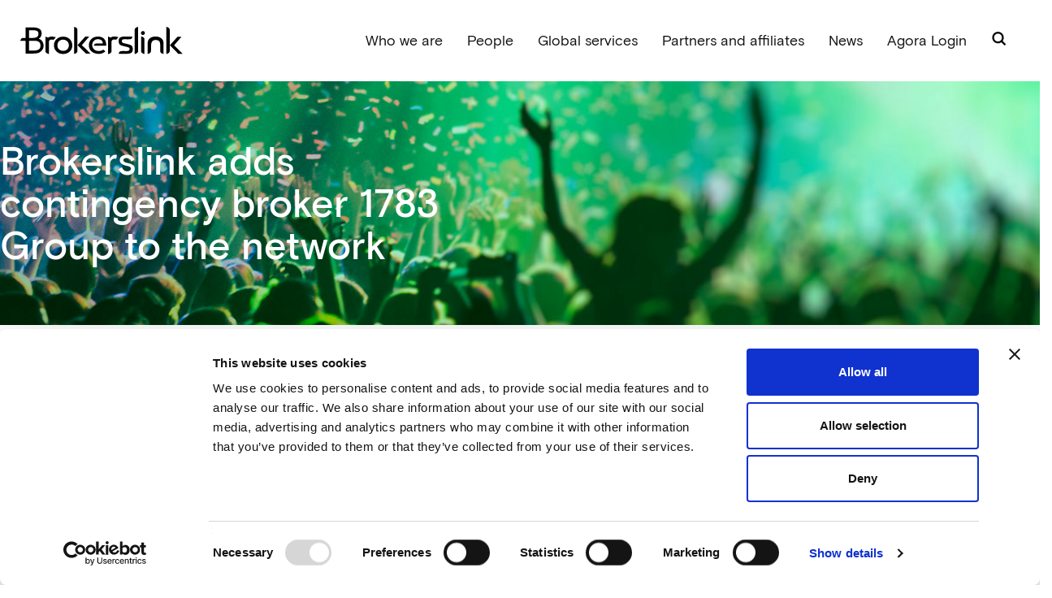

--- FILE ---
content_type: text/html; charset=UTF-8
request_url: https://www.brokerslink.com/brokerslink-adds-contingency-broker-1783-group-network
body_size: 11358
content:
<!DOCTYPE html>
<html  lang="en" dir="ltr" prefix="og: https://ogp.me/ns#">
  <head>
    <meta charset="utf-8" />
<script async src="https://www.googletagmanager.com/gtag/js?id=UA-187781766-1"></script>
<script>window.dataLayer = window.dataLayer || [];function gtag(){dataLayer.push(arguments)};gtag("js", new Date());gtag("set", "developer_id.dMDhkMT", true);gtag("config", "UA-187781766-1", {"groups":"default","anonymize_ip":true,"page_placeholder":"PLACEHOLDER_page_path","allow_ad_personalization_signals":false});</script>
<meta name="description" content="Striving to make the world of sports, music and entertainment a better place through purposeful, simple and flexible insurance and risk management practices, the wholesale broker focuses on areas such as event cancellation/liability, nonappearance, prize indemnity, contractual bonus, sports disability, entertainers‘ disability, death and disgrace, personal accident travel, booking refund/ticket cancellation and revenue, balance sheet protection, and bloodstock/livestock. " />
<meta property="og:site_name" content="Brokerslink" />
<meta property="og:url" content="http://www.brokerslink.com/brokerslink-adds-contingency-broker-1783-group-network" />
<meta property="og:title" content="Brokerslink adds contingency broker 1783 Group to the network" />
<meta property="og:description" content="Striving to make the world of sports, music and entertainment a better place through purposeful, simple and flexible insurance and risk management practices, the wholesale broker focuses on areas such as event cancellation/liability, nonappearance, prize indemnity, contractual bonus, sports disability, entertainers‘ disability, death and disgrace, personal accident travel, booking refund/ticket cancellation and revenue, balance sheet protection, and bloodstock/livestock. " />
<meta name="Generator" content="Drupal 11 (https://www.drupal.org)" />
<meta name="MobileOptimized" content="width" />
<meta name="HandheldFriendly" content="true" />
<meta name="viewport" content="width=device-width, initial-scale=1.0" />
<link rel="icon" href="/themes/custom/ga_client/favicon.ico" type="image/vnd.microsoft.icon" />
<link rel="canonical" href="http://www.brokerslink.com/brokerslink-adds-contingency-broker-1783-group-network" />
<link rel="shortlink" href="http://www.brokerslink.com/node/1244" />

    <title>Brokerslink adds contingency broker 1783 Group to the network | Brokerslink</title>
    <link rel="stylesheet" media="all" href="/core/assets/vendor/jquery.ui/themes/base/core.css?t1ng4n" />
<link rel="stylesheet" media="all" href="/core/assets/vendor/jquery.ui/themes/base/controlgroup.css?t1ng4n" />
<link rel="stylesheet" media="all" href="/core/assets/vendor/jquery.ui/themes/base/checkboxradio.css?t1ng4n" />
<link rel="stylesheet" media="all" href="/core/assets/vendor/jquery.ui/themes/base/resizable.css?t1ng4n" />
<link rel="stylesheet" media="all" href="/core/assets/vendor/jquery.ui/themes/base/button.css?t1ng4n" />
<link rel="stylesheet" media="all" href="/core/assets/vendor/jquery.ui/themes/base/dialog.css?t1ng4n" />
<link rel="stylesheet" media="all" href="/core/misc/components/progress.module.css?t1ng4n" />
<link rel="stylesheet" media="all" href="/core/misc/components/ajax-progress.module.css?t1ng4n" />
<link rel="stylesheet" media="all" href="/core/modules/system/css/components/align.module.css?t1ng4n" />
<link rel="stylesheet" media="all" href="/core/modules/system/css/components/container-inline.module.css?t1ng4n" />
<link rel="stylesheet" media="all" href="/core/modules/system/css/components/clearfix.module.css?t1ng4n" />
<link rel="stylesheet" media="all" href="/core/modules/system/css/components/hidden.module.css?t1ng4n" />
<link rel="stylesheet" media="all" href="/core/modules/system/css/components/item-list.module.css?t1ng4n" />
<link rel="stylesheet" media="all" href="/core/modules/system/css/components/js.module.css?t1ng4n" />
<link rel="stylesheet" media="all" href="/core/modules/system/css/components/position-container.module.css?t1ng4n" />
<link rel="stylesheet" media="all" href="/core/modules/system/css/components/reset-appearance.module.css?t1ng4n" />
<link rel="stylesheet" media="all" href="/modules/contrib/jquery_ui/assets/vendor/jquery.ui/themes/base/core.css?t1ng4n" />
<link rel="stylesheet" media="all" href="/core/modules/ckeditor5/css/ckeditor5.dialog.fix.css?t1ng4n" />
<link rel="stylesheet" media="all" href="/core/modules/views/css/views.module.css?t1ng4n" />
<link rel="stylesheet" media="all" href="/core/assets/vendor/jquery.ui/themes/base/theme.css?t1ng4n" />
<link rel="stylesheet" media="all" href="/modules/contrib/jquery_ui/assets/vendor/jquery.ui/themes/base/theme.css?t1ng4n" />
<link rel="stylesheet" media="all" href="/modules/contrib/paragraphs/css/paragraphs.unpublished.css?t1ng4n" />
<link rel="stylesheet" media="all" href="/modules/contrib/sharethis/css/sharethis.css?t1ng4n" />
<link rel="stylesheet" media="all" href="https://cdn.jsdelivr.net/npm/entreprise7pro-bootstrap@3.4.6/dist/css/bootstrap.css" integrity="sha256-3p/H8uQndDeQADwalAGPYNGwk6732TJRjYcY05O81og=" crossorigin="anonymous" />
<link rel="stylesheet" media="all" href="https://cdn.jsdelivr.net/npm/@unicorn-fail/drupal-bootstrap-styles@0.0.2/dist/3.1.1/7.x-3.x/drupal-bootstrap.css" integrity="sha512-ys0R7vWvMqi0PjJvf7827YdAhjeAfzLA3DHX0gE/sPUYqbN/sxO6JFzZLvc/wazhj5utAy7rECg1qXQKIEZOfA==" crossorigin="anonymous" />
<link rel="stylesheet" media="all" href="https://cdn.jsdelivr.net/npm/@unicorn-fail/drupal-bootstrap-styles@0.0.2/dist/3.1.1/8.x-3.x/drupal-bootstrap.css" integrity="sha512-ixuOBF5SPFLXivQ0U4/J9sQbZ7ZjmBzciWMBNUEudf6sUJ6ph2zwkpFkoUrB0oUy37lxP4byyHasSpA4rZJSKg==" crossorigin="anonymous" />
<link rel="stylesheet" media="all" href="https://cdn.jsdelivr.net/npm/@unicorn-fail/drupal-bootstrap-styles@0.0.2/dist/3.2.0/7.x-3.x/drupal-bootstrap.css" integrity="sha512-MiCziWBODHzeWsTWg4TMsfyWWoMltpBKnf5Pf5QUH9CXKIVeGpEsHZZ4NiWaJdgqpDzU/ahNWaW80U1ZX99eKw==" crossorigin="anonymous" />
<link rel="stylesheet" media="all" href="https://cdn.jsdelivr.net/npm/@unicorn-fail/drupal-bootstrap-styles@0.0.2/dist/3.2.0/8.x-3.x/drupal-bootstrap.css" integrity="sha512-US+XMOdYSqB2lE8RSbDjBb/r6eTTAv7ydpztf8B7hIWSlwvzQDdaAGun5M4a6GRjCz+BIZ6G43l+UolR+gfLFQ==" crossorigin="anonymous" />
<link rel="stylesheet" media="all" href="https://cdn.jsdelivr.net/npm/@unicorn-fail/drupal-bootstrap-styles@0.0.2/dist/3.3.1/7.x-3.x/drupal-bootstrap.css" integrity="sha512-3gQUt+MI1o8v7eEveRmZzYx6fsIUJ6bRfBLMaUTzdmNQ/1vTWLpNPf13Tcrf7gQ9iHy9A9QjXKxRGoXEeiQnPA==" crossorigin="anonymous" />
<link rel="stylesheet" media="all" href="https://cdn.jsdelivr.net/npm/@unicorn-fail/drupal-bootstrap-styles@0.0.2/dist/3.3.1/8.x-3.x/drupal-bootstrap.css" integrity="sha512-AwNfHm/YKv4l+2rhi0JPat+4xVObtH6WDxFpUnGXkkNEds3OSnCNBSL9Ygd/jQj1QkmHgod9F5seqLErhbQ6/Q==" crossorigin="anonymous" />
<link rel="stylesheet" media="all" href="https://cdn.jsdelivr.net/npm/@unicorn-fail/drupal-bootstrap-styles@0.0.2/dist/3.4.0/8.x-3.x/drupal-bootstrap.css" integrity="sha512-j4mdyNbQqqp+6Q/HtootpbGoc2ZX0C/ktbXnauPFEz7A457PB6le79qasOBVcrSrOBtGAm0aVU2SOKFzBl6RhA==" crossorigin="anonymous" />
<link rel="stylesheet" media="all" href="/modules/contrib/jquery_ui/assets/vendor/jquery.ui/themes/base/draggable.css?t1ng4n" />
<link rel="stylesheet" media="all" href="/modules/contrib/jquery_ui/assets/vendor/jquery.ui/themes/base/resizable.css?t1ng4n" />
<link rel="stylesheet" media="all" href="/themes/custom/ga_client/css/style.css?t1ng4n" />
<link rel="stylesheet" media="all" href="/themes/custom/ga_client/css/jquery.mmenu.css?t1ng4n" />
<link rel="stylesheet" media="all" href="/themes/custom/ga_client/js/owl/owl.carousel.css?t1ng4n" />

    
  </head>
  <body class="path-node page-node-type-article has-glyphicons">
    <a href="#main-content" class="visually-hidden focusable skip-link">
      Skip to main content
    </a>
    
      <div class="dialog-off-canvas-main-canvas" data-off-canvas-main-canvas>
              <header class="navbar navbar-default container" id="navbar" role="banner">
            <div class="navbar-header">
          <div class="region region-navigation">
          <a class="logo navbar-btn pull-left" href="/" title="Home" rel="home">
      <img src="/themes/custom/ga_client/logo.svg" alt="Home" />
    </a>
        <a class="name navbar-brand" href="/" title="Home" rel="home">Brokerslink</a>
    <nav role="navigation" aria-labelledby="block-ga-client-mainmenu-menu" id="block-ga-client-mainmenu">
            
  <h2 class="visually-hidden" id="block-ga-client-mainmenu-menu">Main menu</h2>
  

        <div class="menu-container">
    
      <ul class="menu menu--main nav navbar-nav">
                      <li class="first">
                                        <a href="/who-we-are" title="Menu item 4" data-drupal-link-system-path="node/746">Who we are</a>
              </li>
                      <li class="expanded dropdown">
                                                                    <span class="navbar-text dropdown-toggle" title="Our people" data-toggle="dropdown">People <span class="caret"></span></span>
                        <ul class="dropdown-menu">
                      <li class="first">
                                        <a href="/our-people?department=5" data-drupal-link-query="{&quot;department&quot;:&quot;5&quot;}" data-drupal-link-system-path="our-people">Executive board</a>
              </li>
                      <li>
                                        <a href="/our-people?department=212" data-drupal-link-query="{&quot;department&quot;:&quot;212&quot;}" data-drupal-link-system-path="our-people">Advisory board</a>
              </li>
                      <li>
                                        <a href="/our-people?department=45" data-drupal-link-query="{&quot;department&quot;:&quot;45&quot;}" data-drupal-link-system-path="our-people">Management team</a>
              </li>
                      <li class="last">
                                        <a href="/our-people?department=46" data-drupal-link-query="{&quot;department&quot;:&quot;46&quot;}" data-drupal-link-system-path="our-people">Regional managers</a>
              </li>
        </ul>
  
              </li>
                      <li class="expanded dropdown">
                                                                    <span class="navbar-text dropdown-toggle" data-toggle="dropdown">Global services <span class="caret"></span></span>
                        <ul class="dropdown-menu">
                      <li class="first">
                                        <a href="/risk-management-consulting" data-drupal-link-system-path="node/747">Risk management consulting</a>
              </li>
                      <li>
                                        <a href="/global-brokerage" data-drupal-link-system-path="node/748">Global brokerage</a>
              </li>
                      <li>
                                        <a href="/industries-and-specialities" data-drupal-link-system-path="node/749">Industries and specialities</a>
              </li>
                      <li class="last">
                                        <a href="/solutions-and-products" data-drupal-link-system-path="node/750">Solutions and products</a>
              </li>
        </ul>
  
              </li>
                      <li class="expanded dropdown">
                                                                    <span class="navbar-text dropdown-toggle" title="Our worldwide partners" data-toggle="dropdown">Partners and affiliates <span class="caret"></span></span>
                        <ul class="dropdown-menu">
                      <li class="first">
                                        <a href="/partners-retail-brokers" title="Retail Brokers" data-drupal-link-system-path="partners-retail-brokers">Retail Brokers</a>
              </li>
                      <li>
                                        <a href="/partners-specialist-brokers" title="Specialist Brokers" data-drupal-link-system-path="partners-specialist-brokers">Specialist Brokers</a>
              </li>
                      <li class="last">
                                        <a href="/partners-specialist-companies" title="Consulting firms" data-drupal-link-system-path="partners-specialist-companies">Specialist Companies</a>
              </li>
        </ul>
  
              </li>
                      <li>
                                        <a href="/news-events" title="News " data-drupal-link-system-path="our-thinking">News </a>
              </li>
                      <li class="last">
                                        <a href="https://agora.brokerslink.com" target="_blank">Agora Login</a>
              </li>
        </ul>
  

    <div class="searchBtn">
      <svg width="18" height="19" viewBox="0 0 18 19" fill="none" xmlns="http://www.w3.org/2000/svg">
      <path fill-rule="evenodd" clip-rule="evenodd" d="M7.5 1.10654C3.56497 1.10654 0.375 4.2965 0.375 8.23154C0.375 12.1666 3.56497 15.3565 7.5 15.3565C9.0615 15.3565 10.5057 14.8542 11.6798 14.0023L15.2197 17.5422C15.5125 17.8351 15.9874 17.8351 16.2803 17.5422L16.8106 17.0119C17.1035 16.719 17.1035 16.2441 16.8106 15.9512L13.2708 12.4114C14.1226 11.2372 14.625 9.79304 14.625 8.23154C14.625 4.2965 11.435 1.10654 7.5 1.10654ZM2.625 8.23154C2.625 5.53915 4.80761 3.35654 7.5 3.35654C10.1924 3.35654 12.375 5.53915 12.375 8.23154C12.375 10.924 10.1924 13.1065 7.5 13.1065C4.80761 13.1065 2.625 10.924 2.625 8.23154Z" fill="black"/>
        </svg>
      </div>
      <div id="main-toggle">
        <span>✕</span>
      </div>
    </div>
  </nav>
<div class="search-block-form block block-search block-search-form-block" data-drupal-selector="search-block-form" id="block-ga-client-searchform" role="search">
  
      <h2 class="visually-hidden">What can we find for you?</h2>
    
      <form action="/search/node" method="get" id="search-block-form" accept-charset="UTF-8">
  <div class="form-item js-form-item form-type-search js-form-type-search form-item-keys js-form-item-keys form-no-label form-group">
      <label for="edit-keys" class="control-label sr-only">Search</label>
  
  
  <div class="input-group"><input title="Enter the terms you wish to search for." data-drupal-selector="edit-keys" class="form-search form-control" placeholder="Search" type="search" id="edit-keys" name="keys" value="" size="15" maxlength="128" data-toggle="tooltip" /><span class="input-group-btn"><button type="submit" value="Search" class="button js-form-submit form-submit btn-primary btn icon-only"><span class="sr-only">Search</span><span class="icon glyphicon glyphicon-search" aria-hidden="true"></span></button></span></div>

  
  
  </div>
<div class="form-actions form-group js-form-wrapper form-wrapper" data-drupal-selector="edit-actions" id="edit-actions"></div>

</form>

  </div>

  </div>

                      </div>

                      </header>
  
  <div role="main" class="main-container container js-quickedit-main-content">
    <div class="row">

            
            
                  <section class="col-sm-12">

                                      <div class="highlighted">  <div class="region region-highlighted">
    <div data-drupal-messages-fallback class="hidden"></div>

  </div>
</div>
                  
                
                
                
                          <a id="main-content"></a>
            <div class="region region-content">
      
  

<article>
    <div class="article-header" style="background: url(/sites/default/files/styles/slide_top_banner_1200x500/public/2024-03/1783-news.jpg?h=cd9e799b&amp;itok=Jv6co-J-) center center no-repeat; background-size: cover;" >
      
            <div class="field field--name-field-image field--type-image field--label-hidden field--item">    <picture>
                  <source srcset="/sites/default/files/styles/article_header_mobile/public/2024-03/1783-news.jpg?h=cd9e799b&amp;itok=ML3S8z3U 1x" media="only screen and (min-width: 16.5em)" type="image/jpeg" width="800" height="400"/>
                  <img loading="lazy" width="1800" height="400" src="/sites/default/files/styles/article_header/public/2024-03/1783-news.jpg?h=cd9e799b&amp;itok=ENy5kdee" alt="Brokerslink adds contingency broker 1783 Group to the network" class="img-responsive" />

  </picture>

</div>
      
      <div class="header-text">
        <h1>
          
<span>Brokerslink adds contingency broker 1783 Group to the network</span>

        </h1>
      </div>
    </div>

    <div class="row article-body">
      <div class="sharethis-wrapper">
      <span st_url="http://www.brokerslink.com/brokerslink-adds-contingency-broker-1783-group-network" st_title="Brokerslink adds contingency broker 1783 Group to the network" class="st_facebook_custom" displayText="facebook"></span>

      <span st_url="http://www.brokerslink.com/brokerslink-adds-contingency-broker-1783-group-network" st_title="Brokerslink adds contingency broker 1783 Group to the network" class="st_twitter_custom" displayText="twitter"></span>

      <span st_url="http://www.brokerslink.com/brokerslink-adds-contingency-broker-1783-group-network" st_title="Brokerslink adds contingency broker 1783 Group to the network" class="st_linkedin_custom" displayText="linkedin"></span>

  </div>

      <div class="col col-md-12">
        <h2>
          
            <div class="field field--name-field-summary-plain field--type-string-long field--label-hidden field--item">Global broking business, Brokerslink, has added sports, music and entertainment contingency broker 1783 Group to its network. The new specialist affiliate operates in the world of sports, music, film and TV, and other esoteric risks.</div>
      
        </h2>
        <div class="wysiwyg-body">
          
            <div class="field field--name-body field--type-text-with-summary field--label-hidden field--item"><p class="text-align-justify">Striving to make the world of sports, music and entertainment a better place through purposeful, simple and flexible insurance and risk management practices, the wholesale broker focuses on areas such as event cancellation/liability, nonappearance, prize indemnity, contractual bonus, sports disability, entertainers‘ disability, death and disgrace, personal accident travel, booking refund/ticket cancellation and revenue, balance sheet protection, and bloodstock/livestock.&nbsp;</p><p class="text-align-justify">1783 Group was founded in 2021 by Joe Arnold, Matt Mealey and Charlie Pearson and has a dedicated team of five people who are the foundation of the business.</p><p class="text-align-justify">The London-based brokerage works across America and the UK, as well as international brokers, which gives the business a wide-range understanding of the global insurance marketplace.</p><p class="text-align-justify"><strong>1783 Group’s Co-founder, Joe Arnold, commented:</strong></p><p class="text-align-justify">“We are looking forward to being a part of Brokerslink, the network shares the same values as us, with a commitment to delivering strong service levels and establishing trust-based relationships with clients.</p><p class="text-align-justify">“Brokerslink will be a great asset to us as we strive to find innovative solutions to our clients’ challenges. Being a part of this network will connect us to new colleagues around the world and enable us to share our expertise in this area.”</p><p class="text-align-justify"><strong>Brokerslink’s Network Engagement and Operations Director, Carla Alves said:</strong></p><p class="text-align-justify">“We are pleased to have 1783 Group join the network. The specialist wholesale broker will be a great addition to our affiliates and partners as they can share their knowledge in the network. In recent years we’ve seen an increase in event cancellations due to unforeseen circumstances, which has had a global impact on businesses, and so now more than ever, it is crucial to be prepared for such risks.</p><p class="text-align-justify">“At Brokerslink we’re always searching for new ways to help our broker partners and affiliates respond to their needs, by giving them access to specialised insurance and risk solutions. We are pleased to welcome 1783 Group to the network.”</p></div>
      
          
        </div>
        <div class="assets">
          
            <div class="field field--name-field-media-assets field--type-entity-reference-revisions field--label-hidden field--item">  <div class="paragraph paragraph--type--media-assets paragraph--view-mode--default">
          
      </div>
</div>
      
        </div>
      </div>
    </div>
    <div class="row article-latest">
            <div class="views-element-container form-group"><div class="js-view-dom-id-19c8a2b8ac1c7061d9a5c68d00a33cbaee5c53fdeef203cd1c760bcc98306945 articles-insights-news-events">

  
  
  

  
<div class="context-title-banner random-news-header">
    <h1><span>Latest news</span></h1>
</div>

  
  

  <div class="first-tier">
	  	<div class="views-row">
  		    	

<div class="single-article">
    <div class="article-image">
  	
            <div class="field field--name-field-card-image field--type-entity-reference field--label-hidden field--item">  <img loading="lazy" src="/sites/default/files/styles/article_header_mobile/public/2026-01/LAB3%20-%20website%20%281%29.png?h=c673cd1c&amp;itok=-vaH8d6f" width="800" height="400" alt="" class="img-responsive" />


</div>
      
  </div>
      <div class="article-date"><strong>12</strong>  January 2026</div>
  <div class="article-date"></div>
  <div class="article-title"><a href="/brokerslink-expands-european-footprint-new-slovenian-broker">
<span>Brokerslink expands European footprint with new Slovenian broker</span>
</a></div>
  <div class="summary">
            <div class="field field--name-field-summary-plain field--type-string-long field--label-hidden field--item">Global broking business, Brokerslink, continues to strengthen its European presence with the addition of LAB3, a boutique corporate insurance broker based in Ljubljana, Slovenia, as a new affiliate to its international network.</div>
      </div>
  <a class="read-more" href="/brokerslink-expands-european-footprint-new-slovenian-broker">Read more</a>
</div>


  	</div>
	  	<div class="views-row">
  		    	

<div class="single-article">
    <div class="article-image">
  	
            <div class="field field--name-field-card-image field--type-entity-reference field--label-hidden field--item">  <img loading="lazy" src="/sites/default/files/styles/article_header_mobile/public/2025-12/Website%20card%20image%20-%20News%20%281%29.png?h=c673cd1c&amp;itok=RePxxJcu" width="800" height="400" alt="" class="img-responsive" />


</div>
      
  </div>
      <div class="article-date"><strong>17</strong>  December 2025</div>
  <div class="article-date"></div>
  <div class="article-title"><a href="/time-reflect-and-celebrate-jose-manuel-fonseca-shares-his-2025-highlights">
<span>A time to reflect and celebrate: José Manuel Fonseca shares his 2025 highlights</span>
</a></div>
  <div class="summary">
            <div class="field field--name-field-summary-plain field--type-string-long field--label-hidden field--item">As the year draws to a close, we spoke to Brokerslink President and CEO, José Manuel Fonseca, to discover his proudest moment of 2025, personal highlights and a get a glimpse of what lies ahead for Brokerslink in 2026.</div>
      </div>
  <a class="read-more" href="/time-reflect-and-celebrate-jose-manuel-fonseca-shares-his-2025-highlights">Read more</a>
</div>


  	</div>
	  	<div class="views-row">
  		    	

<div class="single-article">
    <div class="article-image">
  	
            <div class="field field--name-field-card-image field--type-entity-reference field--label-hidden field--item">  <img loading="lazy" src="/sites/default/files/styles/article_header_mobile/public/2025-12/Proxy.png?h=c673cd1c&amp;itok=DhC-TW7s" width="800" height="400" alt="" class="img-responsive" />


</div>
      
  </div>
      <div class="article-date"><strong>04</strong>  December 2025</div>
  <div class="article-date"></div>
  <div class="article-title"><a href="/brokerslink-welcomes-proxy-brokers-its-first-mauritian-affiliate">
<span>Brokerslink welcomes Proxy Brokers as its first Mauritian affiliate</span>
</a></div>
  <div class="summary"></div>
  <a class="read-more" href="/brokerslink-welcomes-proxy-brokers-its-first-mauritian-affiliate">Read more</a>
</div>


  	</div>
	  	<div class="views-row">
  		    	

<div class="single-article">
    <div class="article-image">
  	
            <div class="field field--name-field-card-image field--type-entity-reference field--label-hidden field--item">  <img loading="lazy" src="/sites/default/files/styles/article_header_mobile/public/2025-11/CCS%2C%20HealthNEXT%20and%20Inova%20Care%20%28website%29_0.png?h=c673cd1c&amp;itok=7gtBzTbB" width="800" height="400" alt="New Affiliates" class="img-responsive" />


</div>
      
  </div>
      <div class="article-date"><strong>24</strong>  November 2025</div>
  <div class="article-date"></div>
  <div class="article-title"><a href="/brokerslink-strengthens-employee-benefit-offering-three-new-additions-its-global-network">
<span>Brokerslink strengthens Employee Benefit offering with three new additions to its global network</span>
</a></div>
  <div class="summary">
            <div class="field field--name-field-summary-plain field--type-string-long field--label-hidden field--item">Global broking business Brokerslink has extended its global offering with the addition of three new specialist affiliates; Corporate Counselling Services (CCS), HealthNEXT, and Inova Care.</div>
      </div>
  <a class="read-more" href="/brokerslink-strengthens-employee-benefit-offering-three-new-additions-its-global-network">Read more</a>
</div>


  	</div>
	  	<div class="views-row">
  		    	

<div class="single-article">
    <div class="article-image">
  	
            <div class="field field--name-field-card-image field--type-entity-reference field--label-hidden field--item">  <img loading="lazy" src="/sites/default/files/styles/article_header_mobile/public/2025-11/Website%20card%20image%20-%20News.png?h=c673cd1c&amp;itok=BFrjBMcH" width="800" height="400" alt="" class="img-responsive" />


</div>
      
  </div>
      <div class="article-date"><strong>19</strong>  November 2025</div>
  <div class="article-date"></div>
  <div class="article-title"><a href="/brokerslink-and-swiss-re-explore-how-fractured-world-reshaping-global-insurance">
<span>Brokerslink and Swiss Re explore how a fractured world is reshaping global insurance </span>
</a></div>
  <div class="summary">
            <div class="field field--name-field-summary-plain field--type-string-long field--label-hidden field--item">Global broking business, Brokerslink, has published a new report produced by Swiss Re Institute for its annual global conference, held last month in Madrid. </div>
      </div>
  <a class="read-more" href="/brokerslink-and-swiss-re-explore-how-fractured-world-reshaping-global-insurance">Read more</a>
</div>


  	</div>
	  	<div class="views-row">
  		    	

<div class="single-article">
    <div class="article-image">
  	
            <div class="field field--name-field-card-image field--type-entity-reference field--label-hidden field--item">  <img loading="lazy" src="/sites/default/files/styles/article_header_mobile/public/2025-10/Posts_website%20%281%29.png?h=2240b8e9&amp;itok=AwVwXlf3" width="800" height="400" alt="" class="img-responsive" />


</div>
      
  </div>
      <div class="article-date"><strong>29</strong>  October 2025</div>
  <div class="article-date"></div>
  <div class="article-title"><a href="/connecting-across-regions-interview-tushar-thakker-brokerslinks-regional-manager-asia-pacific">
<span>Connecting across regions: an interview with Tushar Thakker, Brokerslink’s Regional Manager for Asia Pacific </span>
</a></div>
  <div class="summary">
            <div class="field field--name-field-summary-plain field--type-string-long field--label-hidden field--item">Recently appointed Regional Manager for Asia Pacific, Tushar Thakker is one of a large Brokerslink delegation heading to Singapore for the PARIMA Singapore Conference 2025. </div>
      </div>
  <a class="read-more" href="/connecting-across-regions-interview-tushar-thakker-brokerslinks-regional-manager-asia-pacific">Read more</a>
</div>


  	</div>
  </div>

  
  

  
  

  
  
</div>
</div>

    </div>
</article>


  </div>

              </section>

                </div>
  </div>
      <footer class="footer" role="contentinfo">
        <div class="region region-footer">
    <section id="block-brokerslinkfooter" class="block block-block-content block-block-content6eb23fa3-d93b-4730-a16f-a4406834443c clearfix">
  
    

      <div class="large-footer-block">
      <div class="row">
        <div class="col-xs-12 col-md-12 col-lg-12 about">
           <div class="title">
          
            <div class="field field--name-field-about-title field--type-string field--label-hidden field--item">About us</div>
      
          </div>
          <div class="body">
            
            <div class="field field--name-body field--type-text-with-summary field--label-hidden field--item"><p><strong>Brokerslink combines a global broking company and a worldwide broking network. We provide our independent partners and affiliates in 133 countries with professional, innovative risk management and insurance expertise, international market connections, and world-class consulting services.</strong></p>

<p>Brokerslink delivers a powerful alternative to the world’s largest brokers. Clients and markets get the best of both worlds: the expertise, services, and reach of an international giant, with the embedded local knowledge and relationships that only local brokers offer.</p>

<p>Brokerslink executes global business strategies. From relatively simple multi-country placements to capital markets transactions and captive solutions, our business development and risk management teams have unparalleled skills.</p>

<p>Clients benefit from the ability to do business at home with an independent, successful, trusted, and deeply embedded local broker. Through Brokerslink, each is able to provide the best-in-class risk services that customers need.</p>
</div>
      
          </div>
        </div>
      </div>
    </div>
  </section>


  </div>

    </footer>
  <hr class="footerEnd" />
<footer class="end">
  <div class="links">
    <a href="/contact-us">Contact us</a>
    <a href="https://www.linkedin.com/company/11283590/" target="_blank">
      <svg width="25" height="25" viewBox="0 0 25 25" fill="none" xmlns="http://www.w3.org/2000/svg">
      <path d="M7.625 20.625C7.625 21 7.375 21.25 7 21.25H4.5C4.125 21.25 3.875 21 3.875 20.625V10.125C3.875 9.75 4.125 9.5 4.5 9.5H7C7.375 9.5 7.625 9.75 7.625 10.125V20.625ZM5.875 8C4.75 8 3.75 7.125 3.75 5.875C3.75 4.75 4.75 3.75 5.875 3.75C7 3.75 8 4.75 8 5.875C8 7.125 7 8 5.875 8ZM21.25 13.25V21C21.25 21.125 21.125 21.25 21 21.25H17.875C17.75 21.25 17.625 21.125 17.625 21V14.5C17.625 14 17.375 13.375 17 13.125C16.625 12.75 16.125 12.5 15.5 12.5C14.375 12.5 13.5 13.375 13.5 14.5V20.875C13.5 21 13.375 21.125 13.25 21.125H10.125C10.125 21.25 10 21.125 10 21V9.875C10 9.75 10.125 9.625 10.25 9.625H13.25C13.375 9.625 13.5 9.75 13.5 9.875V11.125C13.5 11 13.625 10.875 13.75 10.875C14.375 10 15.5 9.375 16.625 9.375H17.25C19.5 9.25 21.25 11.125 21.25 13.25Z" fill="#121212"/>
      </svg>
    </a>
  </div>
  <p>Brokerslink AG, c/o MJP Partners AG , Bahnhofstrasse 20, 6300 Zug-Switzerland</p>
  <div class="legal">© COPYRIGHT 2026 BROKERSLINK. ALL RIGHTS RESERVED</div>
</footer>

  </div>

    
    <script type="application/json" data-drupal-selector="drupal-settings-json">{"path":{"baseUrl":"\/","pathPrefix":"","currentPath":"node\/1244","currentPathIsAdmin":false,"isFront":false,"currentLanguage":"en"},"pluralDelimiter":"\u0003","suppressDeprecationErrors":true,"ajaxPageState":{"libraries":"[base64]","theme":"ga_client","theme_token":null},"ajaxTrustedUrl":{"\/search\/node":true},"google_analytics":{"account":"UA-187781766-1","trackOutbound":true,"trackMailto":true,"trackTel":true,"trackDownload":true,"trackDownloadExtensions":"7z|aac|arc|arj|asf|asx|avi|bin|csv|doc(x|m)?|dot(x|m)?|exe|flv|gif|gz|gzip|hqx|jar|jpe?g|js|mp(2|3|4|e?g)|mov(ie)?|msi|msp|pdf|phps|png|ppt(x|m)?|pot(x|m)?|pps(x|m)?|ppam|sld(x|m)?|thmx|qtm?|ra(m|r)?|sea|sit|tar|tgz|torrent|txt|wav|wma|wmv|wpd|xls(x|m|b)?|xlt(x|m)|xlam|xml|z|zip"},"bootstrap":{"forms_has_error_value_toggle":1,"modal_animation":1,"modal_backdrop":"true","modal_focus_input":1,"modal_keyboard":1,"modal_select_text":1,"modal_show":1,"modal_size":"","popover_enabled":1,"popover_animation":1,"popover_auto_close":1,"popover_container":"body","popover_content":"","popover_delay":"0","popover_html":0,"popover_placement":"right","popover_selector":"","popover_title":"","popover_trigger":"click","tooltip_enabled":1,"tooltip_animation":1,"tooltip_container":"body","tooltip_delay":"0","tooltip_html":0,"tooltip_placement":"auto left","tooltip_selector":"","tooltip_trigger":"hover"},"sharethis":{"publisher":"dr-93ed9815-b982-afc1-4b7a-aa1d940cd0bd","version":"5x","doNotCopy":true,"hashAddressBar":false,"doNotHash":true},"user":{"uid":0,"permissionsHash":"f28fa1ee5a71aa0e4d350b1df18879d5270f4813808e6153bf357e8653822b82"}}</script>
<script src="/core/assets/vendor/jquery/jquery.min.js?v=4.0.0-beta.2"></script>
<script src="/core/assets/vendor/underscore/underscore-min.js?v=1.13.7"></script>
<script src="/core/assets/vendor/once/once.min.js?v=1.0.1"></script>
<script src="/core/misc/drupalSettingsLoader.js?v=11.2.2"></script>
<script src="/core/misc/drupal.js?v=11.2.2"></script>
<script src="/core/misc/drupal.init.js?v=11.2.2"></script>
<script src="/core/misc/debounce.js?v=11.2.2"></script>
<script src="/core/assets/vendor/jquery.ui/ui/version-min.js?v=11.2.2"></script>
<script src="/core/assets/vendor/jquery.ui/ui/data-min.js?v=11.2.2"></script>
<script src="/core/assets/vendor/jquery.ui/ui/disable-selection-min.js?v=11.2.2"></script>
<script src="/core/assets/vendor/jquery.ui/ui/jquery-patch-min.js?v=11.2.2"></script>
<script src="/core/assets/vendor/jquery.ui/ui/scroll-parent-min.js?v=11.2.2"></script>
<script src="/core/assets/vendor/jquery.ui/ui/unique-id-min.js?v=11.2.2"></script>
<script src="/core/assets/vendor/jquery.ui/ui/focusable-min.js?v=11.2.2"></script>
<script src="/core/assets/vendor/jquery.ui/ui/keycode-min.js?v=11.2.2"></script>
<script src="/core/assets/vendor/jquery.ui/ui/plugin-min.js?v=11.2.2"></script>
<script src="/core/assets/vendor/jquery.ui/ui/widget-min.js?v=11.2.2"></script>
<script src="/core/assets/vendor/jquery.ui/ui/labels-min.js?v=11.2.2"></script>
<script src="/core/assets/vendor/jquery.ui/ui/widgets/controlgroup-min.js?v=11.2.2"></script>
<script src="/core/assets/vendor/jquery.ui/ui/form-reset-mixin-min.js?v=11.2.2"></script>
<script src="/core/assets/vendor/jquery.ui/ui/widgets/mouse-min.js?v=11.2.2"></script>
<script src="/core/assets/vendor/jquery.ui/ui/widgets/checkboxradio-min.js?v=11.2.2"></script>
<script src="/core/assets/vendor/jquery.ui/ui/widgets/draggable-min.js?v=11.2.2"></script>
<script src="/core/assets/vendor/jquery.ui/ui/widgets/resizable-min.js?v=11.2.2"></script>
<script src="/core/assets/vendor/jquery.ui/ui/widgets/button-min.js?v=11.2.2"></script>
<script src="/core/assets/vendor/jquery.ui/ui/widgets/dialog-min.js?v=11.2.2"></script>
<script src="/modules/contrib/jquery_ui/assets/vendor/jquery.ui/ui/version-min.js?v=1.13.2"></script>
<script src="/modules/contrib/jquery_ui/assets/vendor/jquery.ui/ui/data-min.js?v=1.13.2"></script>
<script src="/modules/contrib/jquery_ui/assets/vendor/jquery.ui/ui/disable-selection-min.js?v=1.13.2"></script>
<script src="/modules/contrib/jquery_ui/assets/vendor/jquery.ui/ui/focusable-min.js?v=1.13.2"></script>
<script src="/modules/contrib/jquery_ui/assets/vendor/jquery.ui/ui/form-min.js?v=1.13.2"></script>
<script src="/modules/contrib/jquery_ui/assets/vendor/jquery.ui/ui/ie-min.js?v=1.13.2"></script>
<script src="/modules/contrib/jquery_ui/assets/vendor/jquery.ui/ui/keycode-min.js?v=1.13.2"></script>
<script src="/modules/contrib/jquery_ui/assets/vendor/jquery.ui/ui/labels-min.js?v=1.13.2"></script>
<script src="/modules/contrib/jquery_ui/assets/vendor/jquery.ui/ui/plugin-min.js?v=1.13.2"></script>
<script src="/modules/contrib/jquery_ui/assets/vendor/jquery.ui/ui/safe-active-element-min.js?v=1.13.2"></script>
<script src="/modules/contrib/jquery_ui/assets/vendor/jquery.ui/ui/safe-blur-min.js?v=1.13.2"></script>
<script src="/modules/contrib/jquery_ui/assets/vendor/jquery.ui/ui/scroll-parent-min.js?v=1.13.2"></script>
<script src="/modules/contrib/jquery_ui/assets/vendor/jquery.ui/ui/tabbable-min.js?v=1.13.2"></script>
<script src="/modules/contrib/jquery_ui/assets/vendor/jquery.ui/ui/unique-id-min.js?v=1.13.2"></script>
<script src="/modules/contrib/jquery_ui/assets/vendor/jquery.ui/ui/widget-min.js?v=1.13.2"></script>
<script src="/modules/contrib/jquery_ui/assets/vendor/jquery.ui/ui/widgets/mouse-min.js?v=1.13.2"></script>
<script src="/modules/contrib/jquery_ui/assets/vendor/jquery.ui/ui/position-min.js?v=1.13.2"></script>
<script src="/modules/contrib/jquery_ui/assets/vendor/jquery.ui/ui/widgets/draggable-min.js?v=1.13.2"></script>
<script src="/modules/contrib/jquery_ui/assets/vendor/jquery.ui/ui/widgets/resizable-min.js?v=1.13.2"></script>
<script src="/modules/contrib/sharethis/js/sharethis.js?v=11.2.2"></script>
<script src="/core/assets/vendor/tabbable/index.umd.min.js?v=6.2.0"></script>
<script src="/core/assets/vendor/tua-body-scroll-lock/tua-bsl.umd.min.js?v=11.2.2"></script>
<script src="/themes/contrib/bootstrap/js/bootstrap-pre-init.js?t1ng4n"></script>
<script src="https://cdn.jsdelivr.net/npm/entreprise7pro-bootstrap@3.4.6/dist/js/bootstrap.js" integrity="sha256-K4K8MbSvlk+8n7kXmJrtLGVBOBBDEu2nTTe4xOIbbJg=" crossorigin="anonymous"></script>
<script src="/themes/contrib/bootstrap/js/drupal.bootstrap.js?t1ng4n"></script>
<script src="/themes/contrib/bootstrap/js/attributes.js?t1ng4n"></script>
<script src="/themes/contrib/bootstrap/js/theme.js?t1ng4n"></script>
<script src="/themes/contrib/bootstrap/js/popover.js?t1ng4n"></script>
<script src="/themes/contrib/bootstrap/js/tooltip.js?t1ng4n"></script>
<script src="/core/misc/progress.js?v=11.2.2"></script>
<script src="/themes/contrib/bootstrap/js/misc/progress.js?t1ng4n"></script>
<script src="/core/assets/vendor/loadjs/loadjs.min.js?v=4.3.0"></script>
<script src="/core/misc/announce.js?v=11.2.2"></script>
<script src="/core/misc/message.js?v=11.2.2"></script>
<script src="/themes/contrib/bootstrap/js/misc/message.js?t1ng4n"></script>
<script src="/core/misc/ajax.js?v=11.2.2"></script>
<script src="/themes/contrib/bootstrap/js/misc/ajax.js?t1ng4n"></script>
<script src="/core/misc/displace.js?v=11.2.2"></script>
<script src="/core/misc/position.js?v=11.2.2"></script>
<script src="/themes/contrib/bootstrap/js/modal.js?t1ng4n"></script>
<script src="/themes/contrib/bootstrap/js/dialog.js?t1ng4n"></script>
<script src="/themes/contrib/bootstrap/js/modal.jquery.ui.bridge.js?t1ng4n"></script>
<script src="/core/misc/dialog/dialog-deprecation.js?v=11.2.2"></script>
<script src="/core/misc/dialog/dialog.js?v=11.2.2"></script>
<script src="/core/misc/dialog/dialog.position.js?v=11.2.2"></script>
<script src="/core/misc/dialog/dialog.ajax.js?v=11.2.2"></script>
<script src="/themes/contrib/bootstrap/js/misc/dialog.ajax.js?t1ng4n"></script>
<script src="/themes/custom/ga_client/js/jquery.matchHeight.js?t1ng4n"></script>
<script src="/themes/custom/ga_client/js/mobmenu.js?t1ng4n"></script>
<script src="/themes/custom/ga_client/js/jquery.mmenu.min.js?t1ng4n"></script>
<script src="/themes/custom/ga_client/js/owl/owl.carousel.min.js?t1ng4n"></script>
<script src="/themes/custom/ga_client/js/page-quicklinks.js?t1ng4n"></script>
<script src="/themes/custom/ga_client/js/theme.js?t1ng4n"></script>
<script src="/modules/contrib/google_analytics/js/google_analytics.js?v=11.2.2"></script>
<script src="https://ws.sharethis.com/button/buttons.js"></script>

      <script id="Cookiebot" src=https://consent.cookiebot.com/uc.js data-cbid="28c0fd0b-7b31-4400-94ff-c056f60c55db" data-blockingmode="auto" type="text/javascript"></script>
  </body>
</html>


--- FILE ---
content_type: text/css
request_url: https://www.brokerslink.com/themes/custom/ga_client/css/style.css?t1ng4n
body_size: 65260
content:
@charset "UTF-8";
/**
 * Default Variables.
 *
 * Modify this file to provide default Bootstrap Framework variables. The
 * Bootstrap Framework will not override any variables defined here because it
 * uses the `!default` flag which will only set their default if not already
 * defined here.
 *
 * You can copy existing variables directly from the following file:
 * ./THEMENAME/bootstrap/assets/stylesheets/bootstrap/_variables.scss
 */
/*!
 * Bootstrap v3.3.7 (http://getbootstrap.com)
 * Copyright 2011-2016 Twitter, Inc.
 * Licensed under MIT (https://github.com/twbs/bootstrap/blob/master/LICENSE)
 */
/*! normalize.css v3.0.3 | MIT License | github.com/necolas/normalize.css */
@import url("https://fonts.googleapis.com/css?family=Montserrat:400,400i,500,500i,700");
html {
  font-family: sans-serif;
  -ms-text-size-adjust: 100%;
  -webkit-text-size-adjust: 100%;
}

body {
  margin: 0;
}

article,
aside,
details,
figcaption,
figure,
footer,
header,
hgroup,
main,
menu,
nav,
section,
summary {
  display: block;
}

audio,
canvas,
progress,
video {
  display: inline-block;
  vertical-align: baseline;
}

audio:not([controls]) {
  display: none;
  height: 0;
}

[hidden],
template {
  display: none;
}

a {
  background-color: transparent;
}

a:active,
a:hover {
  outline: 0;
}

abbr[title] {
  border-bottom: 1px dotted;
}

b,
strong {
  font-weight: bold;
}

dfn {
  font-style: italic;
}

h1 {
  font-size: 2em;
  margin: 0.67em 0;
}

mark {
  background: #ff0;
  color: #000;
}

small {
  font-size: 80%;
}

sub,
sup {
  font-size: 75%;
  line-height: 0;
  position: relative;
  vertical-align: baseline;
}

sup {
  top: -0.5em;
}

sub {
  bottom: -0.25em;
}

img {
  border: 0;
}

svg:not(:root) {
  overflow: hidden;
}

figure {
  margin: 1em 40px;
}

hr {
  box-sizing: content-box;
  height: 0;
}

pre {
  overflow: auto;
}

code,
kbd,
pre,
samp {
  font-family: monospace, monospace;
  font-size: 1em;
}

button,
input,
optgroup,
select,
textarea {
  color: inherit;
  font: inherit;
  margin: 0;
}

button {
  overflow: visible;
}

button,
select {
  text-transform: none;
}

button,
html input[type=button],
input[type=reset],
input[type=submit] {
  -webkit-appearance: button;
  cursor: pointer;
}

button[disabled],
html input[disabled] {
  cursor: default;
}

button::-moz-focus-inner,
input::-moz-focus-inner {
  border: 0;
  padding: 0;
}

input {
  line-height: normal;
}

input[type=checkbox],
input[type=radio] {
  box-sizing: border-box;
  padding: 0;
}

input[type=number]::-webkit-inner-spin-button,
input[type=number]::-webkit-outer-spin-button {
  height: auto;
}

input[type=search] {
  -webkit-appearance: textfield;
  box-sizing: content-box;
}

input[type=search]::-webkit-search-cancel-button,
input[type=search]::-webkit-search-decoration {
  -webkit-appearance: none;
}

fieldset {
  border: 1px solid #c0c0c0;
  margin: 0 2px;
  padding: 0.35em 0.625em 0.75em;
}

legend {
  border: 0;
  padding: 0;
}

textarea {
  overflow: auto;
}

optgroup {
  font-weight: bold;
}

table {
  border-collapse: collapse;
  border-spacing: 0;
}

td,
th {
  padding: 0;
}

/*! Source: https://github.com/h5bp/html5-boilerplate/blob/master/src/css/main.css */
@media print {
  *,
  *:before,
  *:after {
    background: transparent !important;
    color: #000 !important;
    box-shadow: none !important;
    text-shadow: none !important;
  }
  a,
  a:visited {
    text-decoration: underline;
  }
  a[href]:after {
    content: " (" attr(href) ")";
  }
  abbr[title]:after {
    content: " (" attr(title) ")";
  }
  a[href^="#"]:after,
  a[href^="javascript:"]:after {
    content: "";
  }
  pre,
  blockquote {
    border: 1px solid #999;
    page-break-inside: avoid;
  }
  thead {
    display: table-header-group;
  }
  tr,
  img {
    page-break-inside: avoid;
  }
  img {
    max-width: 100% !important;
  }
  p,
  h2,
  h3 {
    orphans: 3;
    widows: 3;
  }
  h2,
  h3 {
    page-break-after: avoid;
  }
  .navbar {
    display: none;
  }
  .btn > .caret,
  .dropup > .btn > .caret {
    border-top-color: #000 !important;
  }
  .label {
    border: 1px solid #000;
  }
  .table {
    border-collapse: collapse !important;
  }
  .table td,
  .table th {
    background-color: #fff !important;
  }
  .table-bordered th,
  .table-bordered td {
    border: 1px solid #ddd !important;
  }
}
@font-face {
  font-family: "Glyphicons Halflings";
  src: url("../bootstrap/assets/fonts/bootstrap/glyphicons-halflings-regular.eot");
  src: url("../bootstrap/assets/fonts/bootstrap/glyphicons-halflings-regular.eot?#iefix") format("embedded-opentype"), url("../bootstrap/assets/fonts/bootstrap/glyphicons-halflings-regular.woff2") format("woff2"), url("../bootstrap/assets/fonts/bootstrap/glyphicons-halflings-regular.woff") format("woff"), url("../bootstrap/assets/fonts/bootstrap/glyphicons-halflings-regular.ttf") format("truetype"), url("../bootstrap/assets/fonts/bootstrap/glyphicons-halflings-regular.svg#glyphicons_halflingsregular") format("svg");
}
.glyphicon {
  position: relative;
  top: 1px;
  display: inline-block;
  font-family: "Glyphicons Halflings";
  font-style: normal;
  font-weight: normal;
  line-height: 1;
  -webkit-font-smoothing: antialiased;
  -moz-osx-font-smoothing: grayscale;
}

.glyphicon-asterisk:before {
  content: "*";
}

.glyphicon-plus:before {
  content: "+";
}

.glyphicon-euro:before,
.glyphicon-eur:before {
  content: "€";
}

.glyphicon-minus:before {
  content: "−";
}

.glyphicon-cloud:before {
  content: "☁";
}

.glyphicon-envelope:before {
  content: "✉";
}

.glyphicon-pencil:before {
  content: "✏";
}

.glyphicon-glass:before {
  content: "\e001";
}

.glyphicon-music:before {
  content: "\e002";
}

.glyphicon-search:before {
  content: "\e003";
}

.glyphicon-heart:before {
  content: "\e005";
}

.glyphicon-star:before {
  content: "\e006";
}

.glyphicon-star-empty:before {
  content: "\e007";
}

.glyphicon-user:before {
  content: "\e008";
}

.glyphicon-film:before {
  content: "\e009";
}

.glyphicon-th-large:before {
  content: "\e010";
}

.glyphicon-th:before {
  content: "\e011";
}

.glyphicon-th-list:before {
  content: "\e012";
}

.glyphicon-ok:before {
  content: "\e013";
}

.glyphicon-remove:before {
  content: "\e014";
}

.glyphicon-zoom-in:before {
  content: "\e015";
}

.glyphicon-zoom-out:before {
  content: "\e016";
}

.glyphicon-off:before {
  content: "\e017";
}

.glyphicon-signal:before {
  content: "\e018";
}

.glyphicon-cog:before {
  content: "\e019";
}

.glyphicon-trash:before {
  content: "\e020";
}

.glyphicon-home:before {
  content: "\e021";
}

.glyphicon-file:before {
  content: "\e022";
}

.glyphicon-time:before {
  content: "\e023";
}

.glyphicon-road:before {
  content: "\e024";
}

.glyphicon-download-alt:before {
  content: "\e025";
}

.glyphicon-download:before {
  content: "\e026";
}

.glyphicon-upload:before {
  content: "\e027";
}

.glyphicon-inbox:before {
  content: "\e028";
}

.glyphicon-play-circle:before {
  content: "\e029";
}

.glyphicon-repeat:before {
  content: "\e030";
}

.glyphicon-refresh:before {
  content: "\e031";
}

.glyphicon-list-alt:before {
  content: "\e032";
}

.glyphicon-lock:before {
  content: "\e033";
}

.glyphicon-flag:before {
  content: "\e034";
}

.glyphicon-headphones:before {
  content: "\e035";
}

.glyphicon-volume-off:before {
  content: "\e036";
}

.glyphicon-volume-down:before {
  content: "\e037";
}

.glyphicon-volume-up:before {
  content: "\e038";
}

.glyphicon-qrcode:before {
  content: "\e039";
}

.glyphicon-barcode:before {
  content: "\e040";
}

.glyphicon-tag:before {
  content: "\e041";
}

.glyphicon-tags:before {
  content: "\e042";
}

.glyphicon-book:before {
  content: "\e043";
}

.glyphicon-bookmark:before {
  content: "\e044";
}

.glyphicon-print:before {
  content: "\e045";
}

.glyphicon-camera:before {
  content: "\e046";
}

.glyphicon-font:before {
  content: "\e047";
}

.glyphicon-bold:before {
  content: "\e048";
}

.glyphicon-italic:before {
  content: "\e049";
}

.glyphicon-text-height:before {
  content: "\e050";
}

.glyphicon-text-width:before {
  content: "\e051";
}

.glyphicon-align-left:before {
  content: "\e052";
}

.glyphicon-align-center:before {
  content: "\e053";
}

.glyphicon-align-right:before {
  content: "\e054";
}

.glyphicon-align-justify:before {
  content: "\e055";
}

.glyphicon-list:before {
  content: "\e056";
}

.glyphicon-indent-left:before {
  content: "\e057";
}

.glyphicon-indent-right:before {
  content: "\e058";
}

.glyphicon-facetime-video:before {
  content: "\e059";
}

.glyphicon-picture:before {
  content: "\e060";
}

.glyphicon-map-marker:before {
  content: "\e062";
}

.glyphicon-adjust:before {
  content: "\e063";
}

.glyphicon-tint:before {
  content: "\e064";
}

.glyphicon-edit:before {
  content: "\e065";
}

.glyphicon-share:before {
  content: "\e066";
}

.glyphicon-check:before {
  content: "\e067";
}

.glyphicon-move:before {
  content: "\e068";
}

.glyphicon-step-backward:before {
  content: "\e069";
}

.glyphicon-fast-backward:before {
  content: "\e070";
}

.glyphicon-backward:before {
  content: "\e071";
}

.glyphicon-play:before {
  content: "\e072";
}

.glyphicon-pause:before {
  content: "\e073";
}

.glyphicon-stop:before {
  content: "\e074";
}

.glyphicon-forward:before {
  content: "\e075";
}

.glyphicon-fast-forward:before {
  content: "\e076";
}

.glyphicon-step-forward:before {
  content: "\e077";
}

.glyphicon-eject:before {
  content: "\e078";
}

.glyphicon-chevron-left:before {
  content: "\e079";
}

.glyphicon-chevron-right:before {
  content: "\e080";
}

.glyphicon-plus-sign:before {
  content: "\e081";
}

.glyphicon-minus-sign:before {
  content: "\e082";
}

.glyphicon-remove-sign:before {
  content: "\e083";
}

.glyphicon-ok-sign:before {
  content: "\e084";
}

.glyphicon-question-sign:before {
  content: "\e085";
}

.glyphicon-info-sign:before {
  content: "\e086";
}

.glyphicon-screenshot:before {
  content: "\e087";
}

.glyphicon-remove-circle:before {
  content: "\e088";
}

.glyphicon-ok-circle:before {
  content: "\e089";
}

.glyphicon-ban-circle:before {
  content: "\e090";
}

.glyphicon-arrow-left:before {
  content: "\e091";
}

.glyphicon-arrow-right:before {
  content: "\e092";
}

.glyphicon-arrow-up:before {
  content: "\e093";
}

.glyphicon-arrow-down:before {
  content: "\e094";
}

.glyphicon-share-alt:before {
  content: "\e095";
}

.glyphicon-resize-full:before {
  content: "\e096";
}

.glyphicon-resize-small:before {
  content: "\e097";
}

.glyphicon-exclamation-sign:before {
  content: "\e101";
}

.glyphicon-gift:before {
  content: "\e102";
}

.glyphicon-leaf:before {
  content: "\e103";
}

.glyphicon-fire:before {
  content: "\e104";
}

.glyphicon-eye-open:before {
  content: "\e105";
}

.glyphicon-eye-close:before {
  content: "\e106";
}

.glyphicon-warning-sign:before {
  content: "\e107";
}

.glyphicon-plane:before {
  content: "\e108";
}

.glyphicon-calendar:before {
  content: "\e109";
}

.glyphicon-random:before {
  content: "\e110";
}

.glyphicon-comment:before {
  content: "\e111";
}

.glyphicon-magnet:before {
  content: "\e112";
}

.glyphicon-chevron-up:before {
  content: "\e113";
}

.glyphicon-chevron-down:before {
  content: "\e114";
}

.glyphicon-retweet:before {
  content: "\e115";
}

.glyphicon-shopping-cart:before {
  content: "\e116";
}

.glyphicon-folder-close:before {
  content: "\e117";
}

.glyphicon-folder-open:before {
  content: "\e118";
}

.glyphicon-resize-vertical:before {
  content: "\e119";
}

.glyphicon-resize-horizontal:before {
  content: "\e120";
}

.glyphicon-hdd:before {
  content: "\e121";
}

.glyphicon-bullhorn:before {
  content: "\e122";
}

.glyphicon-bell:before {
  content: "\e123";
}

.glyphicon-certificate:before {
  content: "\e124";
}

.glyphicon-thumbs-up:before {
  content: "\e125";
}

.glyphicon-thumbs-down:before {
  content: "\e126";
}

.glyphicon-hand-right:before {
  content: "\e127";
}

.glyphicon-hand-left:before {
  content: "\e128";
}

.glyphicon-hand-up:before {
  content: "\e129";
}

.glyphicon-hand-down:before {
  content: "\e130";
}

.glyphicon-circle-arrow-right:before {
  content: "\e131";
}

.glyphicon-circle-arrow-left:before {
  content: "\e132";
}

.glyphicon-circle-arrow-up:before {
  content: "\e133";
}

.glyphicon-circle-arrow-down:before {
  content: "\e134";
}

.glyphicon-globe:before {
  content: "\e135";
}

.glyphicon-wrench:before {
  content: "\e136";
}

.glyphicon-tasks:before {
  content: "\e137";
}

.glyphicon-filter:before {
  content: "\e138";
}

.glyphicon-briefcase:before {
  content: "\e139";
}

.glyphicon-fullscreen:before {
  content: "\e140";
}

.glyphicon-dashboard:before {
  content: "\e141";
}

.glyphicon-paperclip:before {
  content: "\e142";
}

.glyphicon-heart-empty:before {
  content: "\e143";
}

.glyphicon-link:before {
  content: "\e144";
}

.glyphicon-phone:before {
  content: "\e145";
}

.glyphicon-pushpin:before {
  content: "\e146";
}

.glyphicon-usd:before {
  content: "\e148";
}

.glyphicon-gbp:before {
  content: "\e149";
}

.glyphicon-sort:before {
  content: "\e150";
}

.glyphicon-sort-by-alphabet:before {
  content: "\e151";
}

.glyphicon-sort-by-alphabet-alt:before {
  content: "\e152";
}

.glyphicon-sort-by-order:before {
  content: "\e153";
}

.glyphicon-sort-by-order-alt:before {
  content: "\e154";
}

.glyphicon-sort-by-attributes:before {
  content: "\e155";
}

.glyphicon-sort-by-attributes-alt:before {
  content: "\e156";
}

.glyphicon-unchecked:before {
  content: "\e157";
}

.glyphicon-expand:before {
  content: "\e158";
}

.glyphicon-collapse-down:before {
  content: "\e159";
}

.glyphicon-collapse-up:before {
  content: "\e160";
}

.glyphicon-log-in:before {
  content: "\e161";
}

.glyphicon-flash:before {
  content: "\e162";
}

.glyphicon-log-out:before {
  content: "\e163";
}

.glyphicon-new-window:before {
  content: "\e164";
}

.glyphicon-record:before {
  content: "\e165";
}

.glyphicon-save:before {
  content: "\e166";
}

.glyphicon-open:before {
  content: "\e167";
}

.glyphicon-saved:before {
  content: "\e168";
}

.glyphicon-import:before {
  content: "\e169";
}

.glyphicon-export:before {
  content: "\e170";
}

.glyphicon-send:before {
  content: "\e171";
}

.glyphicon-floppy-disk:before {
  content: "\e172";
}

.glyphicon-floppy-saved:before {
  content: "\e173";
}

.glyphicon-floppy-remove:before {
  content: "\e174";
}

.glyphicon-floppy-save:before {
  content: "\e175";
}

.glyphicon-floppy-open:before {
  content: "\e176";
}

.glyphicon-credit-card:before {
  content: "\e177";
}

.glyphicon-transfer:before {
  content: "\e178";
}

.glyphicon-cutlery:before {
  content: "\e179";
}

.glyphicon-header:before {
  content: "\e180";
}

.glyphicon-compressed:before {
  content: "\e181";
}

.glyphicon-earphone:before {
  content: "\e182";
}

.glyphicon-phone-alt:before {
  content: "\e183";
}

.glyphicon-tower:before {
  content: "\e184";
}

.glyphicon-stats:before {
  content: "\e185";
}

.glyphicon-sd-video:before {
  content: "\e186";
}

.glyphicon-hd-video:before {
  content: "\e187";
}

.glyphicon-subtitles:before {
  content: "\e188";
}

.glyphicon-sound-stereo:before {
  content: "\e189";
}

.glyphicon-sound-dolby:before {
  content: "\e190";
}

.glyphicon-sound-5-1:before {
  content: "\e191";
}

.glyphicon-sound-6-1:before {
  content: "\e192";
}

.glyphicon-sound-7-1:before {
  content: "\e193";
}

.glyphicon-copyright-mark:before {
  content: "\e194";
}

.glyphicon-registration-mark:before {
  content: "\e195";
}

.glyphicon-cloud-download:before {
  content: "\e197";
}

.glyphicon-cloud-upload:before {
  content: "\e198";
}

.glyphicon-tree-conifer:before {
  content: "\e199";
}

.glyphicon-tree-deciduous:before {
  content: "\e200";
}

.glyphicon-cd:before {
  content: "\e201";
}

.glyphicon-save-file:before {
  content: "\e202";
}

.glyphicon-open-file:before {
  content: "\e203";
}

.glyphicon-level-up:before {
  content: "\e204";
}

.glyphicon-copy:before {
  content: "\e205";
}

.glyphicon-paste:before {
  content: "\e206";
}

.glyphicon-alert:before {
  content: "\e209";
}

.glyphicon-equalizer:before {
  content: "\e210";
}

.glyphicon-king:before {
  content: "\e211";
}

.glyphicon-queen:before {
  content: "\e212";
}

.glyphicon-pawn:before {
  content: "\e213";
}

.glyphicon-bishop:before {
  content: "\e214";
}

.glyphicon-knight:before {
  content: "\e215";
}

.glyphicon-baby-formula:before {
  content: "\e216";
}

.glyphicon-tent:before {
  content: "⛺";
}

.glyphicon-blackboard:before {
  content: "\e218";
}

.glyphicon-bed:before {
  content: "\e219";
}

.glyphicon-apple:before {
  content: "\f8ff";
}

.glyphicon-erase:before {
  content: "\e221";
}

.glyphicon-hourglass:before {
  content: "⌛";
}

.glyphicon-lamp:before {
  content: "\e223";
}

.glyphicon-duplicate:before {
  content: "\e224";
}

.glyphicon-piggy-bank:before {
  content: "\e225";
}

.glyphicon-scissors:before {
  content: "\e226";
}

.glyphicon-bitcoin:before {
  content: "\e227";
}

.glyphicon-btc:before {
  content: "\e227";
}

.glyphicon-xbt:before {
  content: "\e227";
}

.glyphicon-yen:before {
  content: "¥";
}

.glyphicon-jpy:before {
  content: "¥";
}

.glyphicon-ruble:before {
  content: "₽";
}

.glyphicon-rub:before {
  content: "₽";
}

.glyphicon-scale:before {
  content: "\e230";
}

.glyphicon-ice-lolly:before {
  content: "\e231";
}

.glyphicon-ice-lolly-tasted:before {
  content: "\e232";
}

.glyphicon-education:before {
  content: "\e233";
}

.glyphicon-option-horizontal:before {
  content: "\e234";
}

.glyphicon-option-vertical:before {
  content: "\e235";
}

.glyphicon-menu-hamburger:before {
  content: "\e236";
}

.glyphicon-modal-window:before {
  content: "\e237";
}

.glyphicon-oil:before {
  content: "\e238";
}

.glyphicon-grain:before {
  content: "\e239";
}

.glyphicon-sunglasses:before {
  content: "\e240";
}

.glyphicon-text-size:before {
  content: "\e241";
}

.glyphicon-text-color:before {
  content: "\e242";
}

.glyphicon-text-background:before {
  content: "\e243";
}

.glyphicon-object-align-top:before {
  content: "\e244";
}

.glyphicon-object-align-bottom:before {
  content: "\e245";
}

.glyphicon-object-align-horizontal:before {
  content: "\e246";
}

.glyphicon-object-align-left:before {
  content: "\e247";
}

.glyphicon-object-align-vertical:before {
  content: "\e248";
}

.glyphicon-object-align-right:before {
  content: "\e249";
}

.glyphicon-triangle-right:before {
  content: "\e250";
}

.glyphicon-triangle-left:before {
  content: "\e251";
}

.glyphicon-triangle-bottom:before {
  content: "\e252";
}

.glyphicon-triangle-top:before {
  content: "\e253";
}

.glyphicon-console:before {
  content: "\e254";
}

.glyphicon-superscript:before {
  content: "\e255";
}

.glyphicon-subscript:before {
  content: "\e256";
}

.glyphicon-menu-left:before {
  content: "\e257";
}

.glyphicon-menu-right:before {
  content: "\e258";
}

.glyphicon-menu-down:before {
  content: "\e259";
}

.glyphicon-menu-up:before {
  content: "\e260";
}

* {
  -webkit-box-sizing: border-box;
  -moz-box-sizing: border-box;
  box-sizing: border-box;
}

*:before,
*:after {
  -webkit-box-sizing: border-box;
  -moz-box-sizing: border-box;
  box-sizing: border-box;
}

html {
  font-size: 10px;
  -webkit-tap-highlight-color: rgba(0, 0, 0, 0);
}

body {
  font-family: "Helvetica Neue", Helvetica, Arial, sans-serif;
  font-size: 14px;
  line-height: 1.428571429;
  color: #333333;
  background-color: #fff;
}

input,
button,
select,
textarea {
  font-family: inherit;
  font-size: inherit;
  line-height: inherit;
}

a {
  color: #337ab7;
  text-decoration: none;
}
a:hover, a:focus {
  color: #23527c;
  text-decoration: underline;
}
a:focus {
  outline: 5px auto -webkit-focus-ring-color;
  outline-offset: -2px;
}

figure {
  margin: 0;
}

img {
  vertical-align: middle;
}

.img-responsive {
  display: block;
  max-width: 100%;
  height: auto;
}

.img-rounded {
  border-radius: 6px;
}

.img-thumbnail {
  padding: 4px;
  line-height: 1.428571429;
  background-color: #fff;
  border: 1px solid #ddd;
  border-radius: 4px;
  -webkit-transition: all 0.2s ease-in-out;
  -o-transition: all 0.2s ease-in-out;
  transition: all 0.2s ease-in-out;
  display: inline-block;
  max-width: 100%;
  height: auto;
}

.img-circle {
  border-radius: 50%;
}

hr {
  margin-top: 20px;
  margin-bottom: 20px;
  border: 0;
  border-top: 1px solid #eeeeee;
}

.sr-only {
  position: absolute;
  width: 1px;
  height: 1px;
  margin: -1px;
  padding: 0;
  overflow: hidden;
  clip: rect(0, 0, 0, 0);
  border: 0;
}

.sr-only-focusable:active, .sr-only-focusable:focus {
  position: static;
  width: auto;
  height: auto;
  margin: 0;
  overflow: visible;
  clip: auto;
}

[role=button] {
  cursor: pointer;
}

h1, h2, h3, h4, h5, h6,
.h1, .h2, .h3, .h4, .h5, .h6 {
  font-family: inherit;
  font-weight: 500;
  line-height: 1.1;
  color: inherit;
}
h1 small,
h1 .small, h2 small,
h2 .small, h3 small,
h3 .small, h4 small,
h4 .small, h5 small,
h5 .small, h6 small,
h6 .small,
.h1 small,
.h1 .small, .h2 small,
.h2 .small, .h3 small,
.h3 .small, .h4 small,
.h4 .small, .h5 small,
.h5 .small, .h6 small,
.h6 .small {
  font-weight: normal;
  line-height: 1;
  color: #777777;
}

h1, .h1,
h2, .h2,
h3, .h3 {
  margin-top: 20px;
  margin-bottom: 10px;
}
h1 small,
h1 .small, .h1 small,
.h1 .small,
h2 small,
h2 .small, .h2 small,
.h2 .small,
h3 small,
h3 .small, .h3 small,
.h3 .small {
  font-size: 65%;
}

h4, .h4,
h5, .h5,
h6, .h6 {
  margin-top: 10px;
  margin-bottom: 10px;
}
h4 small,
h4 .small, .h4 small,
.h4 .small,
h5 small,
h5 .small, .h5 small,
.h5 .small,
h6 small,
h6 .small, .h6 small,
.h6 .small {
  font-size: 75%;
}

h1, .h1 {
  font-size: 36px;
}

h2, .h2 {
  font-size: 30px;
}

h3, .h3 {
  font-size: 24px;
}

h4, .h4 {
  font-size: 18px;
}

h5, .h5 {
  font-size: 14px;
}

h6, .h6 {
  font-size: 12px;
}

p {
  margin: 0 0 10px;
}

.lead {
  margin-bottom: 20px;
  font-size: 16px;
  font-weight: 300;
  line-height: 1.4;
}
@media (min-width: 768px) {
  .lead {
    font-size: 21px;
  }
}

small,
.small {
  font-size: 85%;
}

mark,
.mark {
  background-color: #fcf8e3;
  padding: 0.2em;
}

.text-left {
  text-align: left;
}

.text-right {
  text-align: right;
}

.text-center {
  text-align: center;
}

.text-justify {
  text-align: justify;
}

.text-nowrap {
  white-space: nowrap;
}

.text-lowercase {
  text-transform: lowercase;
}

.text-uppercase, .initialism {
  text-transform: uppercase;
}

.text-capitalize {
  text-transform: capitalize;
}

.text-muted {
  color: #777777;
}

.text-primary {
  color: #337ab7;
}

a.text-primary:hover,
a.text-primary:focus {
  color: #286090;
}

.text-success {
  color: #3c763d;
}

a.text-success:hover,
a.text-success:focus {
  color: #2b542c;
}

.text-info {
  color: #31708f;
}

a.text-info:hover,
a.text-info:focus {
  color: #245269;
}

.text-warning {
  color: #8a6d3b;
}

a.text-warning:hover,
a.text-warning:focus {
  color: #66512c;
}

.text-danger {
  color: #a94442;
}

a.text-danger:hover,
a.text-danger:focus {
  color: #843534;
}

.bg-primary {
  color: #fff;
}

.bg-primary {
  background-color: #337ab7;
}

a.bg-primary:hover,
a.bg-primary:focus {
  background-color: #286090;
}

.bg-success {
  background-color: #dff0d8;
}

a.bg-success:hover,
a.bg-success:focus {
  background-color: #c1e2b3;
}

.bg-info {
  background-color: #d9edf7;
}

a.bg-info:hover,
a.bg-info:focus {
  background-color: #afd9ee;
}

.bg-warning {
  background-color: #fcf8e3;
}

a.bg-warning:hover,
a.bg-warning:focus {
  background-color: #f7ecb5;
}

.bg-danger {
  background-color: #f2dede;
}

a.bg-danger:hover,
a.bg-danger:focus {
  background-color: #e4b9b9;
}

.page-header {
  padding-bottom: 9px;
  margin: 40px 0 20px;
  border-bottom: 1px solid #eeeeee;
}

ul,
ol {
  margin-top: 0;
  margin-bottom: 10px;
}
ul ul,
ul ol,
ol ul,
ol ol {
  margin-bottom: 0;
}

.list-unstyled {
  padding-left: 0;
  list-style: none;
}

.list-inline {
  padding-left: 0;
  list-style: none;
  margin-left: -5px;
}
.list-inline > li {
  display: inline-block;
  padding-left: 5px;
  padding-right: 5px;
}

dl {
  margin-top: 0;
  margin-bottom: 20px;
}

dt,
dd {
  line-height: 1.428571429;
}

dt {
  font-weight: bold;
}

dd {
  margin-left: 0;
}

.dl-horizontal dd:before, .dl-horizontal dd:after {
  content: " ";
  display: table;
}
.dl-horizontal dd:after {
  clear: both;
}
@media (min-width: 768px) {
  .dl-horizontal dt {
    float: left;
    width: 160px;
    clear: left;
    text-align: right;
    overflow: hidden;
    text-overflow: ellipsis;
    white-space: nowrap;
  }
  .dl-horizontal dd {
    margin-left: 180px;
  }
}

abbr[title],
abbr[data-original-title] {
  cursor: help;
  border-bottom: 1px dotted #777777;
}

.initialism {
  font-size: 90%;
}

blockquote {
  padding: 10px 20px;
  margin: 0 0 20px;
  font-size: 17.5px;
  border-left: 5px solid #eeeeee;
}
blockquote p:last-child,
blockquote ul:last-child,
blockquote ol:last-child {
  margin-bottom: 0;
}
blockquote footer,
blockquote small,
blockquote .small {
  display: block;
  font-size: 80%;
  line-height: 1.428571429;
  color: #777777;
}
blockquote footer:before,
blockquote small:before,
blockquote .small:before {
  content: "— ";
}

.blockquote-reverse,
blockquote.pull-right {
  padding-right: 15px;
  padding-left: 0;
  border-right: 5px solid #eeeeee;
  border-left: 0;
  text-align: right;
}
.blockquote-reverse footer:before,
.blockquote-reverse small:before,
.blockquote-reverse .small:before,
blockquote.pull-right footer:before,
blockquote.pull-right small:before,
blockquote.pull-right .small:before {
  content: "";
}
.blockquote-reverse footer:after,
.blockquote-reverse small:after,
.blockquote-reverse .small:after,
blockquote.pull-right footer:after,
blockquote.pull-right small:after,
blockquote.pull-right .small:after {
  content: " —";
}

address {
  margin-bottom: 20px;
  font-style: normal;
  line-height: 1.428571429;
}

code,
kbd,
pre,
samp {
  font-family: Menlo, Monaco, Consolas, "Courier New", monospace;
}

code {
  padding: 2px 4px;
  font-size: 90%;
  color: #c7254e;
  background-color: #f9f2f4;
  border-radius: 4px;
}

kbd {
  padding: 2px 4px;
  font-size: 90%;
  color: #fff;
  background-color: #333;
  border-radius: 3px;
  box-shadow: inset 0 -1px 0 rgba(0, 0, 0, 0.25);
}
kbd kbd {
  padding: 0;
  font-size: 100%;
  font-weight: bold;
  box-shadow: none;
}

pre {
  display: block;
  padding: 9.5px;
  margin: 0 0 10px;
  font-size: 13px;
  line-height: 1.428571429;
  word-break: break-all;
  word-wrap: break-word;
  color: #333333;
  background-color: #f5f5f5;
  border: 1px solid #ccc;
  border-radius: 4px;
}
pre code {
  padding: 0;
  font-size: inherit;
  color: inherit;
  white-space: pre-wrap;
  background-color: transparent;
  border-radius: 0;
}

.pre-scrollable {
  max-height: 340px;
  overflow-y: scroll;
}

.container {
  margin-right: auto;
  margin-left: auto;
  padding-left: 15px;
  padding-right: 15px;
}
.container:before, .container:after {
  content: " ";
  display: table;
}
.container:after {
  clear: both;
}
@media (min-width: 768px) {
  .container {
    width: 750px;
  }
}
@media (min-width: 992px) {
  .container {
    width: 970px;
  }
}
@media (min-width: 1200px) {
  .container {
    width: 1170px;
  }
}

.container-fluid {
  margin-right: auto;
  margin-left: auto;
  padding-left: 15px;
  padding-right: 15px;
}
.container-fluid:before, .container-fluid:after {
  content: " ";
  display: table;
}
.container-fluid:after {
  clear: both;
}

.row {
  margin-left: -15px;
  margin-right: -15px;
}
.row:before, .row:after {
  content: " ";
  display: table;
}
.row:after {
  clear: both;
}

.col-xs-1, .col-sm-1, .col-md-1, .col-lg-1, .col-xs-2, .col-sm-2, .col-md-2, .col-lg-2, .col-xs-3, .col-sm-3, .col-md-3, .col-lg-3, .col-xs-4, .col-sm-4, .col-md-4, .col-lg-4, .col-xs-5, .col-sm-5, .col-md-5, .col-lg-5, .col-xs-6, .col-sm-6, .col-md-6, .col-lg-6, .col-xs-7, .col-sm-7, .col-md-7, .col-lg-7, .col-xs-8, .col-sm-8, .col-md-8, .col-lg-8, .col-xs-9, .col-sm-9, .col-md-9, .col-lg-9, .col-xs-10, .col-sm-10, .col-md-10, .col-lg-10, .col-xs-11, .col-sm-11, .col-md-11, .col-lg-11, .col-xs-12, .col-sm-12, .col-md-12, .col-lg-12 {
  position: relative;
  min-height: 1px;
  padding-left: 15px;
  padding-right: 15px;
}

.col-xs-1, .col-xs-2, .col-xs-3, .col-xs-4, .col-xs-5, .col-xs-6, .col-xs-7, .col-xs-8, .col-xs-9, .col-xs-10, .col-xs-11, .col-xs-12 {
  float: left;
}

.col-xs-1 {
  width: 8.3333333333%;
}

.col-xs-2 {
  width: 16.6666666667%;
}

.col-xs-3 {
  width: 25%;
}

.col-xs-4 {
  width: 33.3333333333%;
}

.col-xs-5 {
  width: 41.6666666667%;
}

.col-xs-6 {
  width: 50%;
}

.col-xs-7 {
  width: 58.3333333333%;
}

.col-xs-8 {
  width: 66.6666666667%;
}

.col-xs-9 {
  width: 75%;
}

.col-xs-10 {
  width: 83.3333333333%;
}

.col-xs-11 {
  width: 91.6666666667%;
}

.col-xs-12 {
  width: 100%;
}

.col-xs-pull-0 {
  right: auto;
}

.col-xs-pull-1 {
  right: 8.3333333333%;
}

.col-xs-pull-2 {
  right: 16.6666666667%;
}

.col-xs-pull-3 {
  right: 25%;
}

.col-xs-pull-4 {
  right: 33.3333333333%;
}

.col-xs-pull-5 {
  right: 41.6666666667%;
}

.col-xs-pull-6 {
  right: 50%;
}

.col-xs-pull-7 {
  right: 58.3333333333%;
}

.col-xs-pull-8 {
  right: 66.6666666667%;
}

.col-xs-pull-9 {
  right: 75%;
}

.col-xs-pull-10 {
  right: 83.3333333333%;
}

.col-xs-pull-11 {
  right: 91.6666666667%;
}

.col-xs-pull-12 {
  right: 100%;
}

.col-xs-push-0 {
  left: auto;
}

.col-xs-push-1 {
  left: 8.3333333333%;
}

.col-xs-push-2 {
  left: 16.6666666667%;
}

.col-xs-push-3 {
  left: 25%;
}

.col-xs-push-4 {
  left: 33.3333333333%;
}

.col-xs-push-5 {
  left: 41.6666666667%;
}

.col-xs-push-6 {
  left: 50%;
}

.col-xs-push-7 {
  left: 58.3333333333%;
}

.col-xs-push-8 {
  left: 66.6666666667%;
}

.col-xs-push-9 {
  left: 75%;
}

.col-xs-push-10 {
  left: 83.3333333333%;
}

.col-xs-push-11 {
  left: 91.6666666667%;
}

.col-xs-push-12 {
  left: 100%;
}

.col-xs-offset-0 {
  margin-left: 0%;
}

.col-xs-offset-1 {
  margin-left: 8.3333333333%;
}

.col-xs-offset-2 {
  margin-left: 16.6666666667%;
}

.col-xs-offset-3 {
  margin-left: 25%;
}

.col-xs-offset-4 {
  margin-left: 33.3333333333%;
}

.col-xs-offset-5 {
  margin-left: 41.6666666667%;
}

.col-xs-offset-6 {
  margin-left: 50%;
}

.col-xs-offset-7 {
  margin-left: 58.3333333333%;
}

.col-xs-offset-8 {
  margin-left: 66.6666666667%;
}

.col-xs-offset-9 {
  margin-left: 75%;
}

.col-xs-offset-10 {
  margin-left: 83.3333333333%;
}

.col-xs-offset-11 {
  margin-left: 91.6666666667%;
}

.col-xs-offset-12 {
  margin-left: 100%;
}

@media (min-width: 768px) {
  .col-sm-1, .col-sm-2, .col-sm-3, .col-sm-4, .col-sm-5, .col-sm-6, .col-sm-7, .col-sm-8, .col-sm-9, .col-sm-10, .col-sm-11, .col-sm-12 {
    float: left;
  }
  .col-sm-1 {
    width: 8.3333333333%;
  }
  .col-sm-2 {
    width: 16.6666666667%;
  }
  .col-sm-3 {
    width: 25%;
  }
  .col-sm-4 {
    width: 33.3333333333%;
  }
  .col-sm-5 {
    width: 41.6666666667%;
  }
  .col-sm-6 {
    width: 50%;
  }
  .col-sm-7 {
    width: 58.3333333333%;
  }
  .col-sm-8 {
    width: 66.6666666667%;
  }
  .col-sm-9 {
    width: 75%;
  }
  .col-sm-10 {
    width: 83.3333333333%;
  }
  .col-sm-11 {
    width: 91.6666666667%;
  }
  .col-sm-12 {
    width: 100%;
  }
  .col-sm-pull-0 {
    right: auto;
  }
  .col-sm-pull-1 {
    right: 8.3333333333%;
  }
  .col-sm-pull-2 {
    right: 16.6666666667%;
  }
  .col-sm-pull-3 {
    right: 25%;
  }
  .col-sm-pull-4 {
    right: 33.3333333333%;
  }
  .col-sm-pull-5 {
    right: 41.6666666667%;
  }
  .col-sm-pull-6 {
    right: 50%;
  }
  .col-sm-pull-7 {
    right: 58.3333333333%;
  }
  .col-sm-pull-8 {
    right: 66.6666666667%;
  }
  .col-sm-pull-9 {
    right: 75%;
  }
  .col-sm-pull-10 {
    right: 83.3333333333%;
  }
  .col-sm-pull-11 {
    right: 91.6666666667%;
  }
  .col-sm-pull-12 {
    right: 100%;
  }
  .col-sm-push-0 {
    left: auto;
  }
  .col-sm-push-1 {
    left: 8.3333333333%;
  }
  .col-sm-push-2 {
    left: 16.6666666667%;
  }
  .col-sm-push-3 {
    left: 25%;
  }
  .col-sm-push-4 {
    left: 33.3333333333%;
  }
  .col-sm-push-5 {
    left: 41.6666666667%;
  }
  .col-sm-push-6 {
    left: 50%;
  }
  .col-sm-push-7 {
    left: 58.3333333333%;
  }
  .col-sm-push-8 {
    left: 66.6666666667%;
  }
  .col-sm-push-9 {
    left: 75%;
  }
  .col-sm-push-10 {
    left: 83.3333333333%;
  }
  .col-sm-push-11 {
    left: 91.6666666667%;
  }
  .col-sm-push-12 {
    left: 100%;
  }
  .col-sm-offset-0 {
    margin-left: 0%;
  }
  .col-sm-offset-1 {
    margin-left: 8.3333333333%;
  }
  .col-sm-offset-2 {
    margin-left: 16.6666666667%;
  }
  .col-sm-offset-3 {
    margin-left: 25%;
  }
  .col-sm-offset-4 {
    margin-left: 33.3333333333%;
  }
  .col-sm-offset-5 {
    margin-left: 41.6666666667%;
  }
  .col-sm-offset-6 {
    margin-left: 50%;
  }
  .col-sm-offset-7 {
    margin-left: 58.3333333333%;
  }
  .col-sm-offset-8 {
    margin-left: 66.6666666667%;
  }
  .col-sm-offset-9 {
    margin-left: 75%;
  }
  .col-sm-offset-10 {
    margin-left: 83.3333333333%;
  }
  .col-sm-offset-11 {
    margin-left: 91.6666666667%;
  }
  .col-sm-offset-12 {
    margin-left: 100%;
  }
}
@media (min-width: 992px) {
  .col-md-1, .col-md-2, .col-md-3, .col-md-4, .col-md-5, .col-md-6, .col-md-7, .col-md-8, .col-md-9, .col-md-10, .col-md-11, .col-md-12 {
    float: left;
  }
  .col-md-1 {
    width: 8.3333333333%;
  }
  .col-md-2 {
    width: 16.6666666667%;
  }
  .col-md-3 {
    width: 25%;
  }
  .col-md-4 {
    width: 33.3333333333%;
  }
  .col-md-5 {
    width: 41.6666666667%;
  }
  .col-md-6 {
    width: 50%;
  }
  .col-md-7 {
    width: 58.3333333333%;
  }
  .col-md-8 {
    width: 66.6666666667%;
  }
  .col-md-9 {
    width: 75%;
  }
  .col-md-10 {
    width: 83.3333333333%;
  }
  .col-md-11 {
    width: 91.6666666667%;
  }
  .col-md-12 {
    width: 100%;
  }
  .col-md-pull-0 {
    right: auto;
  }
  .col-md-pull-1 {
    right: 8.3333333333%;
  }
  .col-md-pull-2 {
    right: 16.6666666667%;
  }
  .col-md-pull-3 {
    right: 25%;
  }
  .col-md-pull-4 {
    right: 33.3333333333%;
  }
  .col-md-pull-5 {
    right: 41.6666666667%;
  }
  .col-md-pull-6 {
    right: 50%;
  }
  .col-md-pull-7 {
    right: 58.3333333333%;
  }
  .col-md-pull-8 {
    right: 66.6666666667%;
  }
  .col-md-pull-9 {
    right: 75%;
  }
  .col-md-pull-10 {
    right: 83.3333333333%;
  }
  .col-md-pull-11 {
    right: 91.6666666667%;
  }
  .col-md-pull-12 {
    right: 100%;
  }
  .col-md-push-0 {
    left: auto;
  }
  .col-md-push-1 {
    left: 8.3333333333%;
  }
  .col-md-push-2 {
    left: 16.6666666667%;
  }
  .col-md-push-3 {
    left: 25%;
  }
  .col-md-push-4 {
    left: 33.3333333333%;
  }
  .col-md-push-5 {
    left: 41.6666666667%;
  }
  .col-md-push-6 {
    left: 50%;
  }
  .col-md-push-7 {
    left: 58.3333333333%;
  }
  .col-md-push-8 {
    left: 66.6666666667%;
  }
  .col-md-push-9 {
    left: 75%;
  }
  .col-md-push-10 {
    left: 83.3333333333%;
  }
  .col-md-push-11 {
    left: 91.6666666667%;
  }
  .col-md-push-12 {
    left: 100%;
  }
  .col-md-offset-0 {
    margin-left: 0%;
  }
  .col-md-offset-1 {
    margin-left: 8.3333333333%;
  }
  .col-md-offset-2 {
    margin-left: 16.6666666667%;
  }
  .col-md-offset-3 {
    margin-left: 25%;
  }
  .col-md-offset-4 {
    margin-left: 33.3333333333%;
  }
  .col-md-offset-5 {
    margin-left: 41.6666666667%;
  }
  .col-md-offset-6 {
    margin-left: 50%;
  }
  .col-md-offset-7 {
    margin-left: 58.3333333333%;
  }
  .col-md-offset-8 {
    margin-left: 66.6666666667%;
  }
  .col-md-offset-9 {
    margin-left: 75%;
  }
  .col-md-offset-10 {
    margin-left: 83.3333333333%;
  }
  .col-md-offset-11 {
    margin-left: 91.6666666667%;
  }
  .col-md-offset-12 {
    margin-left: 100%;
  }
}
@media (min-width: 1200px) {
  .col-lg-1, .col-lg-2, .col-lg-3, .col-lg-4, .col-lg-5, .col-lg-6, .col-lg-7, .col-lg-8, .col-lg-9, .col-lg-10, .col-lg-11, .col-lg-12 {
    float: left;
  }
  .col-lg-1 {
    width: 8.3333333333%;
  }
  .col-lg-2 {
    width: 16.6666666667%;
  }
  .col-lg-3 {
    width: 25%;
  }
  .col-lg-4 {
    width: 33.3333333333%;
  }
  .col-lg-5 {
    width: 41.6666666667%;
  }
  .col-lg-6 {
    width: 50%;
  }
  .col-lg-7 {
    width: 58.3333333333%;
  }
  .col-lg-8 {
    width: 66.6666666667%;
  }
  .col-lg-9 {
    width: 75%;
  }
  .col-lg-10 {
    width: 83.3333333333%;
  }
  .col-lg-11 {
    width: 91.6666666667%;
  }
  .col-lg-12 {
    width: 100%;
  }
  .col-lg-pull-0 {
    right: auto;
  }
  .col-lg-pull-1 {
    right: 8.3333333333%;
  }
  .col-lg-pull-2 {
    right: 16.6666666667%;
  }
  .col-lg-pull-3 {
    right: 25%;
  }
  .col-lg-pull-4 {
    right: 33.3333333333%;
  }
  .col-lg-pull-5 {
    right: 41.6666666667%;
  }
  .col-lg-pull-6 {
    right: 50%;
  }
  .col-lg-pull-7 {
    right: 58.3333333333%;
  }
  .col-lg-pull-8 {
    right: 66.6666666667%;
  }
  .col-lg-pull-9 {
    right: 75%;
  }
  .col-lg-pull-10 {
    right: 83.3333333333%;
  }
  .col-lg-pull-11 {
    right: 91.6666666667%;
  }
  .col-lg-pull-12 {
    right: 100%;
  }
  .col-lg-push-0 {
    left: auto;
  }
  .col-lg-push-1 {
    left: 8.3333333333%;
  }
  .col-lg-push-2 {
    left: 16.6666666667%;
  }
  .col-lg-push-3 {
    left: 25%;
  }
  .col-lg-push-4 {
    left: 33.3333333333%;
  }
  .col-lg-push-5 {
    left: 41.6666666667%;
  }
  .col-lg-push-6 {
    left: 50%;
  }
  .col-lg-push-7 {
    left: 58.3333333333%;
  }
  .col-lg-push-8 {
    left: 66.6666666667%;
  }
  .col-lg-push-9 {
    left: 75%;
  }
  .col-lg-push-10 {
    left: 83.3333333333%;
  }
  .col-lg-push-11 {
    left: 91.6666666667%;
  }
  .col-lg-push-12 {
    left: 100%;
  }
  .col-lg-offset-0 {
    margin-left: 0%;
  }
  .col-lg-offset-1 {
    margin-left: 8.3333333333%;
  }
  .col-lg-offset-2 {
    margin-left: 16.6666666667%;
  }
  .col-lg-offset-3 {
    margin-left: 25%;
  }
  .col-lg-offset-4 {
    margin-left: 33.3333333333%;
  }
  .col-lg-offset-5 {
    margin-left: 41.6666666667%;
  }
  .col-lg-offset-6 {
    margin-left: 50%;
  }
  .col-lg-offset-7 {
    margin-left: 58.3333333333%;
  }
  .col-lg-offset-8 {
    margin-left: 66.6666666667%;
  }
  .col-lg-offset-9 {
    margin-left: 75%;
  }
  .col-lg-offset-10 {
    margin-left: 83.3333333333%;
  }
  .col-lg-offset-11 {
    margin-left: 91.6666666667%;
  }
  .col-lg-offset-12 {
    margin-left: 100%;
  }
}
table {
  background-color: transparent;
}

caption {
  padding-top: 8px;
  padding-bottom: 8px;
  color: #777777;
  text-align: left;
}

th {
  text-align: left;
}

.table {
  width: 100%;
  max-width: 100%;
  margin-bottom: 20px;
}
.table > thead > tr > th,
.table > thead > tr > td,
.table > tbody > tr > th,
.table > tbody > tr > td,
.table > tfoot > tr > th,
.table > tfoot > tr > td {
  padding: 8px;
  line-height: 1.428571429;
  vertical-align: top;
  border-top: 1px solid #ddd;
}
.table > thead > tr > th {
  vertical-align: bottom;
  border-bottom: 2px solid #ddd;
}
.table > caption + thead > tr:first-child > th,
.table > caption + thead > tr:first-child > td,
.table > colgroup + thead > tr:first-child > th,
.table > colgroup + thead > tr:first-child > td,
.table > thead:first-child > tr:first-child > th,
.table > thead:first-child > tr:first-child > td {
  border-top: 0;
}
.table > tbody + tbody {
  border-top: 2px solid #ddd;
}
.table .table {
  background-color: #fff;
}

.table-condensed > thead > tr > th,
.table-condensed > thead > tr > td,
.table-condensed > tbody > tr > th,
.table-condensed > tbody > tr > td,
.table-condensed > tfoot > tr > th,
.table-condensed > tfoot > tr > td {
  padding: 5px;
}

.table-bordered {
  border: 1px solid #ddd;
}
.table-bordered > thead > tr > th,
.table-bordered > thead > tr > td,
.table-bordered > tbody > tr > th,
.table-bordered > tbody > tr > td,
.table-bordered > tfoot > tr > th,
.table-bordered > tfoot > tr > td {
  border: 1px solid #ddd;
}
.table-bordered > thead > tr > th,
.table-bordered > thead > tr > td {
  border-bottom-width: 2px;
}

.table-striped > tbody > tr:nth-of-type(odd) {
  background-color: #f9f9f9;
}

.table-hover > tbody > tr:hover {
  background-color: #f5f5f5;
}

table col[class*=col-] {
  position: static;
  float: none;
  display: table-column;
}

table td[class*=col-],
table th[class*=col-] {
  position: static;
  float: none;
  display: table-cell;
}

.table > thead > tr > td.active,
.table > thead > tr > th.active, .table > thead > tr.active > td, .table > thead > tr.active > th,
.table > tbody > tr > td.active,
.table > tbody > tr > th.active,
.table > tbody > tr.active > td,
.table > tbody > tr.active > th,
.table > tfoot > tr > td.active,
.table > tfoot > tr > th.active,
.table > tfoot > tr.active > td,
.table > tfoot > tr.active > th {
  background-color: #f5f5f5;
}

.table-hover > tbody > tr > td.active:hover,
.table-hover > tbody > tr > th.active:hover, .table-hover > tbody > tr.active:hover > td, .table-hover > tbody > tr:hover > .active, .table-hover > tbody > tr.active:hover > th {
  background-color: #e8e8e8;
}

.table > thead > tr > td.success,
.table > thead > tr > th.success, .table > thead > tr.success > td, .table > thead > tr.success > th,
.table > tbody > tr > td.success,
.table > tbody > tr > th.success,
.table > tbody > tr.success > td,
.table > tbody > tr.success > th,
.table > tfoot > tr > td.success,
.table > tfoot > tr > th.success,
.table > tfoot > tr.success > td,
.table > tfoot > tr.success > th {
  background-color: #dff0d8;
}

.table-hover > tbody > tr > td.success:hover,
.table-hover > tbody > tr > th.success:hover, .table-hover > tbody > tr.success:hover > td, .table-hover > tbody > tr:hover > .success, .table-hover > tbody > tr.success:hover > th {
  background-color: #d0e9c6;
}

.table > thead > tr > td.info,
.table > thead > tr > th.info, .table > thead > tr.info > td, .table > thead > tr.info > th,
.table > tbody > tr > td.info,
.table > tbody > tr > th.info,
.table > tbody > tr.info > td,
.table > tbody > tr.info > th,
.table > tfoot > tr > td.info,
.table > tfoot > tr > th.info,
.table > tfoot > tr.info > td,
.table > tfoot > tr.info > th {
  background-color: #d9edf7;
}

.table-hover > tbody > tr > td.info:hover,
.table-hover > tbody > tr > th.info:hover, .table-hover > tbody > tr.info:hover > td, .table-hover > tbody > tr:hover > .info, .table-hover > tbody > tr.info:hover > th {
  background-color: #c4e3f3;
}

.table > thead > tr > td.warning,
.table > thead > tr > th.warning, .table > thead > tr.warning > td, .table > thead > tr.warning > th,
.table > tbody > tr > td.warning,
.table > tbody > tr > th.warning,
.table > tbody > tr.warning > td,
.table > tbody > tr.warning > th,
.table > tfoot > tr > td.warning,
.table > tfoot > tr > th.warning,
.table > tfoot > tr.warning > td,
.table > tfoot > tr.warning > th {
  background-color: #fcf8e3;
}

.table-hover > tbody > tr > td.warning:hover,
.table-hover > tbody > tr > th.warning:hover, .table-hover > tbody > tr.warning:hover > td, .table-hover > tbody > tr:hover > .warning, .table-hover > tbody > tr.warning:hover > th {
  background-color: #faf2cc;
}

.table > thead > tr > td.danger,
.table > thead > tr > th.danger, .table > thead > tr.danger > td, .table > thead > tr.danger > th,
.table > tbody > tr > td.danger,
.table > tbody > tr > th.danger,
.table > tbody > tr.danger > td,
.table > tbody > tr.danger > th,
.table > tfoot > tr > td.danger,
.table > tfoot > tr > th.danger,
.table > tfoot > tr.danger > td,
.table > tfoot > tr.danger > th {
  background-color: #f2dede;
}

.table-hover > tbody > tr > td.danger:hover,
.table-hover > tbody > tr > th.danger:hover, .table-hover > tbody > tr.danger:hover > td, .table-hover > tbody > tr:hover > .danger, .table-hover > tbody > tr.danger:hover > th {
  background-color: #ebcccc;
}

.table-responsive {
  overflow-x: auto;
  min-height: 0.01%;
}
@media screen and (max-width: 767px) {
  .table-responsive {
    width: 100%;
    margin-bottom: 15px;
    overflow-y: hidden;
    -ms-overflow-style: -ms-autohiding-scrollbar;
    border: 1px solid #ddd;
  }
  .table-responsive > .table {
    margin-bottom: 0;
  }
  .table-responsive > .table > thead > tr > th,
  .table-responsive > .table > thead > tr > td,
  .table-responsive > .table > tbody > tr > th,
  .table-responsive > .table > tbody > tr > td,
  .table-responsive > .table > tfoot > tr > th,
  .table-responsive > .table > tfoot > tr > td {
    white-space: nowrap;
  }
  .table-responsive > .table-bordered {
    border: 0;
  }
  .table-responsive > .table-bordered > thead > tr > th:first-child,
  .table-responsive > .table-bordered > thead > tr > td:first-child,
  .table-responsive > .table-bordered > tbody > tr > th:first-child,
  .table-responsive > .table-bordered > tbody > tr > td:first-child,
  .table-responsive > .table-bordered > tfoot > tr > th:first-child,
  .table-responsive > .table-bordered > tfoot > tr > td:first-child {
    border-left: 0;
  }
  .table-responsive > .table-bordered > thead > tr > th:last-child,
  .table-responsive > .table-bordered > thead > tr > td:last-child,
  .table-responsive > .table-bordered > tbody > tr > th:last-child,
  .table-responsive > .table-bordered > tbody > tr > td:last-child,
  .table-responsive > .table-bordered > tfoot > tr > th:last-child,
  .table-responsive > .table-bordered > tfoot > tr > td:last-child {
    border-right: 0;
  }
  .table-responsive > .table-bordered > tbody > tr:last-child > th,
  .table-responsive > .table-bordered > tbody > tr:last-child > td,
  .table-responsive > .table-bordered > tfoot > tr:last-child > th,
  .table-responsive > .table-bordered > tfoot > tr:last-child > td {
    border-bottom: 0;
  }
}

fieldset {
  padding: 0;
  margin: 0;
  border: 0;
  min-width: 0;
}

legend {
  display: block;
  width: 100%;
  padding: 0;
  margin-bottom: 20px;
  font-size: 21px;
  line-height: inherit;
  color: #333333;
  border: 0;
  border-bottom: 1px solid #e5e5e5;
}

label {
  display: inline-block;
  max-width: 100%;
  margin-bottom: 5px;
  font-weight: bold;
}

input[type=search] {
  -webkit-box-sizing: border-box;
  -moz-box-sizing: border-box;
  box-sizing: border-box;
}

input[type=radio],
input[type=checkbox] {
  margin: 4px 0 0;
  margin-top: 1px \9 ;
  line-height: normal;
}

input[type=file] {
  display: block;
}

input[type=range] {
  display: block;
  width: 100%;
}

select[multiple],
select[size] {
  height: auto;
}

input[type=file]:focus,
input[type=radio]:focus,
input[type=checkbox]:focus {
  outline: 5px auto -webkit-focus-ring-color;
  outline-offset: -2px;
}

output {
  display: block;
  padding-top: 7px;
  font-size: 14px;
  line-height: 1.428571429;
  color: #555555;
}

.form-control {
  display: block;
  width: 100%;
  height: 34px;
  padding: 6px 12px;
  font-size: 14px;
  line-height: 1.428571429;
  color: #555555;
  background-color: #fff;
  background-image: none;
  border: 1px solid #ccc;
  border-radius: 4px;
  -webkit-box-shadow: inset 0 1px 1px rgba(0, 0, 0, 0.075);
  box-shadow: inset 0 1px 1px rgba(0, 0, 0, 0.075);
  -webkit-transition: border-color ease-in-out 0.15s, box-shadow ease-in-out 0.15s;
  -o-transition: border-color ease-in-out 0.15s, box-shadow ease-in-out 0.15s;
  transition: border-color ease-in-out 0.15s, box-shadow ease-in-out 0.15s;
}
.form-control:focus {
  border-color: #66afe9;
  outline: 0;
  -webkit-box-shadow: inset 0 1px 1px rgba(0, 0, 0, 0.075), 0 0 8px rgba(102, 175, 233, 0.6);
  box-shadow: inset 0 1px 1px rgba(0, 0, 0, 0.075), 0 0 8px rgba(102, 175, 233, 0.6);
}
.form-control::-moz-placeholder {
  color: #999;
  opacity: 1;
}
.form-control:-ms-input-placeholder {
  color: #999;
}
.form-control::-webkit-input-placeholder {
  color: #999;
}
.form-control::-ms-expand {
  border: 0;
  background-color: transparent;
}
.form-control[disabled], .form-control[readonly], fieldset[disabled] .form-control {
  background-color: #eeeeee;
  opacity: 1;
}
.form-control[disabled], fieldset[disabled] .form-control {
  cursor: not-allowed;
}

textarea.form-control {
  height: auto;
}

input[type=search] {
  -webkit-appearance: none;
}

@media screen and (-webkit-min-device-pixel-ratio: 0) {
  input[type=date].form-control,
  input[type=time].form-control,
  input[type=datetime-local].form-control,
  input[type=month].form-control {
    line-height: 34px;
  }
  input[type=date].input-sm,
  .input-group-sm > .input-group-btn > input[type=date].btn, .input-group-sm input[type=date],
  input[type=time].input-sm,
  .input-group-sm > .input-group-btn > input[type=time].btn,
  .input-group-sm input[type=time],
  input[type=datetime-local].input-sm,
  .input-group-sm > .input-group-btn > input[type=datetime-local].btn,
  .input-group-sm input[type=datetime-local],
  input[type=month].input-sm,
  .input-group-sm > .input-group-btn > input[type=month].btn,
  .input-group-sm input[type=month] {
    line-height: 30px;
  }
  input[type=date].input-lg,
  .input-group-lg > .input-group-btn > input[type=date].btn, .input-group-lg input[type=date],
  input[type=time].input-lg,
  .input-group-lg > .input-group-btn > input[type=time].btn,
  .input-group-lg input[type=time],
  input[type=datetime-local].input-lg,
  .input-group-lg > .input-group-btn > input[type=datetime-local].btn,
  .input-group-lg input[type=datetime-local],
  input[type=month].input-lg,
  .input-group-lg > .input-group-btn > input[type=month].btn,
  .input-group-lg input[type=month] {
    line-height: 46px;
  }
}
.form-group {
  margin-bottom: 15px;
}

fieldset.captcha.captcha-type-challenge--turnstile {
  padding: 0 25%;
}
fieldset.captcha.captcha-type-challenge--turnstile legend.captcha__title {
  display: none;
}

.radio,
.checkbox {
  position: relative;
  display: block;
  margin-top: 10px;
  margin-bottom: 10px;
}
.radio label,
.checkbox label {
  min-height: 20px;
  padding-left: 20px;
  margin-bottom: 0;
  font-weight: normal;
  cursor: pointer;
}

.radio input[type=radio],
.radio-inline input[type=radio],
.checkbox input[type=checkbox],
.checkbox-inline input[type=checkbox] {
  position: absolute;
  margin-left: -20px;
  margin-top: 4px \9 ;
}

.radio + .radio,
.checkbox + .checkbox {
  margin-top: -5px;
}

.radio-inline,
.checkbox-inline {
  position: relative;
  display: inline-block;
  padding-left: 20px;
  margin-bottom: 0;
  vertical-align: middle;
  font-weight: normal;
  cursor: pointer;
}

.radio-inline + .radio-inline,
.checkbox-inline + .checkbox-inline {
  margin-top: 0;
  margin-left: 10px;
}

input[type=radio][disabled], input[type=radio].disabled, fieldset[disabled] input[type=radio],
input[type=checkbox][disabled],
input[type=checkbox].disabled,
fieldset[disabled] input[type=checkbox] {
  cursor: not-allowed;
}

.radio-inline.disabled, fieldset[disabled] .radio-inline,
.checkbox-inline.disabled,
fieldset[disabled] .checkbox-inline {
  cursor: not-allowed;
}

.radio.disabled label, fieldset[disabled] .radio label,
.checkbox.disabled label,
fieldset[disabled] .checkbox label {
  cursor: not-allowed;
}

.form-control-static {
  padding-top: 7px;
  padding-bottom: 7px;
  margin-bottom: 0;
  min-height: 34px;
}
.form-control-static.input-lg, .input-group-lg > .form-control-static.form-control,
.input-group-lg > .form-control-static.input-group-addon,
.input-group-lg > .input-group-btn > .form-control-static.btn, .form-control-static.input-sm, .input-group-sm > .form-control-static.form-control,
.input-group-sm > .form-control-static.input-group-addon,
.input-group-sm > .input-group-btn > .form-control-static.btn {
  padding-left: 0;
  padding-right: 0;
}

.input-sm, .input-group-sm > .form-control,
.input-group-sm > .input-group-addon,
.input-group-sm > .input-group-btn > .btn {
  height: 30px;
  padding: 5px 10px;
  font-size: 12px;
  line-height: 1.5;
  border-radius: 3px;
}

select.input-sm, .input-group-sm > select.form-control,
.input-group-sm > select.input-group-addon,
.input-group-sm > .input-group-btn > select.btn {
  height: 30px;
  line-height: 30px;
}

textarea.input-sm, .input-group-sm > textarea.form-control,
.input-group-sm > textarea.input-group-addon,
.input-group-sm > .input-group-btn > textarea.btn,
select[multiple].input-sm,
.input-group-sm > select[multiple].form-control,
.input-group-sm > select[multiple].input-group-addon,
.input-group-sm > .input-group-btn > select[multiple].btn {
  height: auto;
}

.form-group-sm .form-control {
  height: 30px;
  padding: 5px 10px;
  font-size: 12px;
  line-height: 1.5;
  border-radius: 3px;
}
.form-group-sm select.form-control {
  height: 30px;
  line-height: 30px;
}
.form-group-sm textarea.form-control,
.form-group-sm select[multiple].form-control {
  height: auto;
}
.form-group-sm .form-control-static {
  height: 30px;
  min-height: 32px;
  padding: 6px 10px;
  font-size: 12px;
  line-height: 1.5;
}

.input-lg, .input-group-lg > .form-control,
.input-group-lg > .input-group-addon,
.input-group-lg > .input-group-btn > .btn {
  height: 46px;
  padding: 10px 16px;
  font-size: 18px;
  line-height: 1.3333333;
  border-radius: 6px;
}

select.input-lg, .input-group-lg > select.form-control,
.input-group-lg > select.input-group-addon,
.input-group-lg > .input-group-btn > select.btn {
  height: 46px;
  line-height: 46px;
}

textarea.input-lg, .input-group-lg > textarea.form-control,
.input-group-lg > textarea.input-group-addon,
.input-group-lg > .input-group-btn > textarea.btn,
select[multiple].input-lg,
.input-group-lg > select[multiple].form-control,
.input-group-lg > select[multiple].input-group-addon,
.input-group-lg > .input-group-btn > select[multiple].btn {
  height: auto;
}

.form-group-lg .form-control {
  height: 46px;
  padding: 10px 16px;
  font-size: 18px;
  line-height: 1.3333333;
  border-radius: 6px;
}
.form-group-lg select.form-control {
  height: 46px;
  line-height: 46px;
}
.form-group-lg textarea.form-control,
.form-group-lg select[multiple].form-control {
  height: auto;
}
.form-group-lg .form-control-static {
  height: 46px;
  min-height: 38px;
  padding: 11px 16px;
  font-size: 18px;
  line-height: 1.3333333;
}

.has-feedback {
  position: relative;
}
.has-feedback .form-control {
  padding-right: 42.5px;
}

.form-control-feedback {
  position: absolute;
  top: 0;
  right: 0;
  z-index: 2;
  display: block;
  width: 34px;
  height: 34px;
  line-height: 34px;
  text-align: center;
  pointer-events: none;
}

.input-lg + .form-control-feedback, .input-group-lg > .form-control + .form-control-feedback,
.input-group-lg > .input-group-addon + .form-control-feedback,
.input-group-lg > .input-group-btn > .btn + .form-control-feedback,
.input-group-lg + .form-control-feedback,
.form-group-lg .form-control + .form-control-feedback {
  width: 46px;
  height: 46px;
  line-height: 46px;
}

.input-sm + .form-control-feedback, .input-group-sm > .form-control + .form-control-feedback,
.input-group-sm > .input-group-addon + .form-control-feedback,
.input-group-sm > .input-group-btn > .btn + .form-control-feedback,
.input-group-sm + .form-control-feedback,
.form-group-sm .form-control + .form-control-feedback {
  width: 30px;
  height: 30px;
  line-height: 30px;
}

.has-success .help-block,
.has-success .control-label,
.has-success .radio,
.has-success .checkbox,
.has-success .radio-inline,
.has-success .checkbox-inline, .has-success.radio label, .has-success.checkbox label, .has-success.radio-inline label, .has-success.checkbox-inline label {
  color: #3c763d;
}
.has-success .form-control {
  border-color: #3c763d;
  -webkit-box-shadow: inset 0 1px 1px rgba(0, 0, 0, 0.075);
  box-shadow: inset 0 1px 1px rgba(0, 0, 0, 0.075);
}
.has-success .form-control:focus {
  border-color: #2b542c;
  -webkit-box-shadow: inset 0 1px 1px rgba(0, 0, 0, 0.075), 0 0 6px #67b168;
  box-shadow: inset 0 1px 1px rgba(0, 0, 0, 0.075), 0 0 6px #67b168;
}
.has-success .input-group-addon {
  color: #3c763d;
  border-color: #3c763d;
  background-color: #dff0d8;
}
.has-success .form-control-feedback {
  color: #3c763d;
}

.has-warning .help-block,
.has-warning .control-label,
.has-warning .radio,
.has-warning .checkbox,
.has-warning .radio-inline,
.has-warning .checkbox-inline, .has-warning.radio label, .has-warning.checkbox label, .has-warning.radio-inline label, .has-warning.checkbox-inline label {
  color: #8a6d3b;
}
.has-warning .form-control {
  border-color: #8a6d3b;
  -webkit-box-shadow: inset 0 1px 1px rgba(0, 0, 0, 0.075);
  box-shadow: inset 0 1px 1px rgba(0, 0, 0, 0.075);
}
.has-warning .form-control:focus {
  border-color: #66512c;
  -webkit-box-shadow: inset 0 1px 1px rgba(0, 0, 0, 0.075), 0 0 6px #c0a16b;
  box-shadow: inset 0 1px 1px rgba(0, 0, 0, 0.075), 0 0 6px #c0a16b;
}
.has-warning .input-group-addon {
  color: #8a6d3b;
  border-color: #8a6d3b;
  background-color: #fcf8e3;
}
.has-warning .form-control-feedback {
  color: #8a6d3b;
}

.has-error .help-block,
.has-error .control-label,
.has-error .radio,
.has-error .checkbox,
.has-error .radio-inline,
.has-error .checkbox-inline, .has-error.radio label, .has-error.checkbox label, .has-error.radio-inline label, .has-error.checkbox-inline label {
  color: #a94442;
}
.has-error .form-control {
  border-color: #a94442;
  -webkit-box-shadow: inset 0 1px 1px rgba(0, 0, 0, 0.075);
  box-shadow: inset 0 1px 1px rgba(0, 0, 0, 0.075);
}
.has-error .form-control:focus {
  border-color: #843534;
  -webkit-box-shadow: inset 0 1px 1px rgba(0, 0, 0, 0.075), 0 0 6px #ce8483;
  box-shadow: inset 0 1px 1px rgba(0, 0, 0, 0.075), 0 0 6px #ce8483;
}
.has-error .input-group-addon {
  color: #a94442;
  border-color: #a94442;
  background-color: #f2dede;
}
.has-error .form-control-feedback {
  color: #a94442;
}

.has-feedback label ~ .form-control-feedback {
  top: 25px;
}
.has-feedback label.sr-only ~ .form-control-feedback {
  top: 0;
}

.help-block {
  display: block;
  margin-top: 5px;
  margin-bottom: 10px;
  color: #737373;
}

@media (min-width: 768px) {
  .form-inline .form-group {
    display: inline-block;
    margin-bottom: 0;
    vertical-align: middle;
  }
  .form-inline .form-control {
    display: inline-block;
    width: auto;
    vertical-align: middle;
  }
  .form-inline .form-control-static {
    display: inline-block;
  }
  .form-inline .input-group {
    display: inline-table;
    vertical-align: middle;
  }
  .form-inline .input-group .input-group-addon,
  .form-inline .input-group .input-group-btn,
  .form-inline .input-group .form-control {
    width: auto;
  }
  .form-inline .input-group > .form-control {
    width: 100%;
  }
  .form-inline .control-label {
    margin-bottom: 0;
    vertical-align: middle;
  }
  .form-inline .radio,
  .form-inline .checkbox {
    display: inline-block;
    margin-top: 0;
    margin-bottom: 0;
    vertical-align: middle;
  }
  .form-inline .radio label,
  .form-inline .checkbox label {
    padding-left: 0;
  }
  .form-inline .radio input[type=radio],
  .form-inline .checkbox input[type=checkbox] {
    position: relative;
    margin-left: 0;
  }
  .form-inline .has-feedback .form-control-feedback {
    top: 0;
  }
}

.form-horizontal .radio,
.form-horizontal .checkbox,
.form-horizontal .radio-inline,
.form-horizontal .checkbox-inline {
  margin-top: 0;
  margin-bottom: 0;
  padding-top: 7px;
}
.form-horizontal .radio,
.form-horizontal .checkbox {
  min-height: 27px;
}
.form-horizontal .form-group {
  margin-left: -15px;
  margin-right: -15px;
}
.form-horizontal .form-group:before, .form-horizontal .form-group:after {
  content: " ";
  display: table;
}
.form-horizontal .form-group:after {
  clear: both;
}
@media (min-width: 768px) {
  .form-horizontal .control-label {
    text-align: right;
    margin-bottom: 0;
    padding-top: 7px;
  }
}
.form-horizontal .has-feedback .form-control-feedback {
  right: 15px;
}
@media (min-width: 768px) {
  .form-horizontal .form-group-lg .control-label {
    padding-top: 11px;
    font-size: 18px;
  }
}
@media (min-width: 768px) {
  .form-horizontal .form-group-sm .control-label {
    padding-top: 6px;
    font-size: 12px;
  }
}

.btn {
  display: inline-block;
  margin-bottom: 0;
  font-weight: normal;
  text-align: center;
  vertical-align: middle;
  touch-action: manipulation;
  cursor: pointer;
  background-image: none;
  border: 1px solid transparent;
  white-space: nowrap;
  padding: 6px 12px;
  font-size: 14px;
  line-height: 1.428571429;
  border-radius: 4px;
  -webkit-user-select: none;
  -moz-user-select: none;
  -ms-user-select: none;
  user-select: none;
}
.btn:focus, .btn.focus, .btn:active:focus, .btn:active.focus, .btn.active:focus, .btn.active.focus {
  outline: 5px auto -webkit-focus-ring-color;
  outline-offset: -2px;
}
.btn:hover, .btn:focus, .btn.focus {
  color: #333;
  text-decoration: none;
}
.btn:active, .btn.active {
  outline: 0;
  background-image: none;
  -webkit-box-shadow: inset 0 3px 5px rgba(0, 0, 0, 0.125);
  box-shadow: inset 0 3px 5px rgba(0, 0, 0, 0.125);
}
.btn.disabled, .btn[disabled], fieldset[disabled] .btn {
  cursor: not-allowed;
  opacity: 0.65;
  filter: alpha(opacity=65);
  -webkit-box-shadow: none;
  box-shadow: none;
}

a.btn.disabled, fieldset[disabled] a.btn {
  pointer-events: none;
}

.btn-default {
  color: #333;
  background-color: #fff;
  border-color: #ccc;
}
.btn-default:focus, .btn-default.focus {
  color: #333;
  background-color: #e6e6e6;
  border-color: #8c8c8c;
}
.btn-default:hover {
  color: #333;
  background-color: #e6e6e6;
  border-color: #adadad;
}
.btn-default:active, .btn-default.active, .open > .btn-default.dropdown-toggle {
  color: #333;
  background-color: #e6e6e6;
  border-color: #adadad;
}
.btn-default:active:hover, .btn-default:active:focus, .btn-default:active.focus, .btn-default.active:hover, .btn-default.active:focus, .btn-default.active.focus, .open > .btn-default.dropdown-toggle:hover, .open > .btn-default.dropdown-toggle:focus, .open > .btn-default.dropdown-toggle.focus {
  color: #333;
  background-color: #d4d4d4;
  border-color: #8c8c8c;
}
.btn-default:active, .btn-default.active, .open > .btn-default.dropdown-toggle {
  background-image: none;
}
.btn-default.disabled:hover, .btn-default.disabled:focus, .btn-default.disabled.focus, .btn-default[disabled]:hover, .btn-default[disabled]:focus, .btn-default[disabled].focus, fieldset[disabled] .btn-default:hover, fieldset[disabled] .btn-default:focus, fieldset[disabled] .btn-default.focus {
  background-color: #fff;
  border-color: #ccc;
}
.btn-default .badge {
  color: #fff;
  background-color: #333;
}

.btn-primary {
  color: #fff;
  background-color: #337ab7;
  border-color: #2e6da4;
}
.btn-primary:focus, .btn-primary.focus {
  color: #fff;
  background-color: #286090;
  border-color: #122b40;
}
.btn-primary:hover {
  color: #fff;
  background-color: #286090;
  border-color: #204d74;
}
.btn-primary:active, .btn-primary.active, .open > .btn-primary.dropdown-toggle {
  color: #fff;
  background-color: #286090;
  border-color: #204d74;
}
.btn-primary:active:hover, .btn-primary:active:focus, .btn-primary:active.focus, .btn-primary.active:hover, .btn-primary.active:focus, .btn-primary.active.focus, .open > .btn-primary.dropdown-toggle:hover, .open > .btn-primary.dropdown-toggle:focus, .open > .btn-primary.dropdown-toggle.focus {
  color: #fff;
  background-color: #204d74;
  border-color: #122b40;
}
.btn-primary:active, .btn-primary.active, .open > .btn-primary.dropdown-toggle {
  background-image: none;
}
.btn-primary.disabled:hover, .btn-primary.disabled:focus, .btn-primary.disabled.focus, .btn-primary[disabled]:hover, .btn-primary[disabled]:focus, .btn-primary[disabled].focus, fieldset[disabled] .btn-primary:hover, fieldset[disabled] .btn-primary:focus, fieldset[disabled] .btn-primary.focus {
  background-color: #337ab7;
  border-color: #2e6da4;
}
.btn-primary .badge {
  color: #337ab7;
  background-color: #fff;
}

.btn-success {
  color: #fff;
  background-color: #5cb85c;
  border-color: #4cae4c;
}
.btn-success:focus, .btn-success.focus {
  color: #fff;
  background-color: #449d44;
  border-color: #255625;
}
.btn-success:hover {
  color: #fff;
  background-color: #449d44;
  border-color: #398439;
}
.btn-success:active, .btn-success.active, .open > .btn-success.dropdown-toggle {
  color: #fff;
  background-color: #449d44;
  border-color: #398439;
}
.btn-success:active:hover, .btn-success:active:focus, .btn-success:active.focus, .btn-success.active:hover, .btn-success.active:focus, .btn-success.active.focus, .open > .btn-success.dropdown-toggle:hover, .open > .btn-success.dropdown-toggle:focus, .open > .btn-success.dropdown-toggle.focus {
  color: #fff;
  background-color: #398439;
  border-color: #255625;
}
.btn-success:active, .btn-success.active, .open > .btn-success.dropdown-toggle {
  background-image: none;
}
.btn-success.disabled:hover, .btn-success.disabled:focus, .btn-success.disabled.focus, .btn-success[disabled]:hover, .btn-success[disabled]:focus, .btn-success[disabled].focus, fieldset[disabled] .btn-success:hover, fieldset[disabled] .btn-success:focus, fieldset[disabled] .btn-success.focus {
  background-color: #5cb85c;
  border-color: #4cae4c;
}
.btn-success .badge {
  color: #5cb85c;
  background-color: #fff;
}

.btn-info {
  color: #fff;
  background-color: #5bc0de;
  border-color: #46b8da;
}
.btn-info:focus, .btn-info.focus {
  color: #fff;
  background-color: #31b0d5;
  border-color: #1b6d85;
}
.btn-info:hover {
  color: #fff;
  background-color: #31b0d5;
  border-color: #269abc;
}
.btn-info:active, .btn-info.active, .open > .btn-info.dropdown-toggle {
  color: #fff;
  background-color: #31b0d5;
  border-color: #269abc;
}
.btn-info:active:hover, .btn-info:active:focus, .btn-info:active.focus, .btn-info.active:hover, .btn-info.active:focus, .btn-info.active.focus, .open > .btn-info.dropdown-toggle:hover, .open > .btn-info.dropdown-toggle:focus, .open > .btn-info.dropdown-toggle.focus {
  color: #fff;
  background-color: #269abc;
  border-color: #1b6d85;
}
.btn-info:active, .btn-info.active, .open > .btn-info.dropdown-toggle {
  background-image: none;
}
.btn-info.disabled:hover, .btn-info.disabled:focus, .btn-info.disabled.focus, .btn-info[disabled]:hover, .btn-info[disabled]:focus, .btn-info[disabled].focus, fieldset[disabled] .btn-info:hover, fieldset[disabled] .btn-info:focus, fieldset[disabled] .btn-info.focus {
  background-color: #5bc0de;
  border-color: #46b8da;
}
.btn-info .badge {
  color: #5bc0de;
  background-color: #fff;
}

.btn-warning {
  color: #fff;
  background-color: #f0ad4e;
  border-color: #eea236;
}
.btn-warning:focus, .btn-warning.focus {
  color: #fff;
  background-color: #ec971f;
  border-color: #985f0d;
}
.btn-warning:hover {
  color: #fff;
  background-color: #ec971f;
  border-color: #d58512;
}
.btn-warning:active, .btn-warning.active, .open > .btn-warning.dropdown-toggle {
  color: #fff;
  background-color: #ec971f;
  border-color: #d58512;
}
.btn-warning:active:hover, .btn-warning:active:focus, .btn-warning:active.focus, .btn-warning.active:hover, .btn-warning.active:focus, .btn-warning.active.focus, .open > .btn-warning.dropdown-toggle:hover, .open > .btn-warning.dropdown-toggle:focus, .open > .btn-warning.dropdown-toggle.focus {
  color: #fff;
  background-color: #d58512;
  border-color: #985f0d;
}
.btn-warning:active, .btn-warning.active, .open > .btn-warning.dropdown-toggle {
  background-image: none;
}
.btn-warning.disabled:hover, .btn-warning.disabled:focus, .btn-warning.disabled.focus, .btn-warning[disabled]:hover, .btn-warning[disabled]:focus, .btn-warning[disabled].focus, fieldset[disabled] .btn-warning:hover, fieldset[disabled] .btn-warning:focus, fieldset[disabled] .btn-warning.focus {
  background-color: #f0ad4e;
  border-color: #eea236;
}
.btn-warning .badge {
  color: #f0ad4e;
  background-color: #fff;
}

.btn-danger {
  color: #fff;
  background-color: #d9534f;
  border-color: #d43f3a;
}
.btn-danger:focus, .btn-danger.focus {
  color: #fff;
  background-color: #c9302c;
  border-color: #761c19;
}
.btn-danger:hover {
  color: #fff;
  background-color: #c9302c;
  border-color: #ac2925;
}
.btn-danger:active, .btn-danger.active, .open > .btn-danger.dropdown-toggle {
  color: #fff;
  background-color: #c9302c;
  border-color: #ac2925;
}
.btn-danger:active:hover, .btn-danger:active:focus, .btn-danger:active.focus, .btn-danger.active:hover, .btn-danger.active:focus, .btn-danger.active.focus, .open > .btn-danger.dropdown-toggle:hover, .open > .btn-danger.dropdown-toggle:focus, .open > .btn-danger.dropdown-toggle.focus {
  color: #fff;
  background-color: #ac2925;
  border-color: #761c19;
}
.btn-danger:active, .btn-danger.active, .open > .btn-danger.dropdown-toggle {
  background-image: none;
}
.btn-danger.disabled:hover, .btn-danger.disabled:focus, .btn-danger.disabled.focus, .btn-danger[disabled]:hover, .btn-danger[disabled]:focus, .btn-danger[disabled].focus, fieldset[disabled] .btn-danger:hover, fieldset[disabled] .btn-danger:focus, fieldset[disabled] .btn-danger.focus {
  background-color: #d9534f;
  border-color: #d43f3a;
}
.btn-danger .badge {
  color: #d9534f;
  background-color: #fff;
}

.btn-link {
  color: #337ab7;
  font-weight: normal;
  border-radius: 0;
}
.btn-link, .btn-link:active, .btn-link.active, .btn-link[disabled], fieldset[disabled] .btn-link {
  background-color: transparent;
  -webkit-box-shadow: none;
  box-shadow: none;
}
.btn-link, .btn-link:hover, .btn-link:focus, .btn-link:active {
  border-color: transparent;
}
.btn-link:hover, .btn-link:focus {
  color: #23527c;
  text-decoration: underline;
  background-color: transparent;
}
.btn-link[disabled]:hover, .btn-link[disabled]:focus, fieldset[disabled] .btn-link:hover, fieldset[disabled] .btn-link:focus {
  color: #777777;
  text-decoration: none;
}

.btn-lg, .btn-group-lg > .btn {
  padding: 10px 16px;
  font-size: 18px;
  line-height: 1.3333333;
  border-radius: 6px;
}

.btn-sm, .btn-group-sm > .btn {
  padding: 5px 10px;
  font-size: 12px;
  line-height: 1.5;
  border-radius: 3px;
}

.btn-xs, .btn-group-xs > .btn {
  padding: 1px 5px;
  font-size: 12px;
  line-height: 1.5;
  border-radius: 3px;
}

.btn-block {
  display: block;
  width: 100%;
}

.btn-block + .btn-block {
  margin-top: 5px;
}

input[type=submit].btn-block,
input[type=reset].btn-block,
input[type=button].btn-block {
  width: 100%;
}

.fade {
  opacity: 0;
  -webkit-transition: opacity 0.15s linear;
  -o-transition: opacity 0.15s linear;
  transition: opacity 0.15s linear;
}
.fade.in {
  opacity: 1;
}

.collapse {
  display: none;
}
.collapse.in {
  display: block;
}

tr.collapse.in {
  display: table-row;
}

tbody.collapse.in {
  display: table-row-group;
}

.collapsing {
  position: relative;
  height: 0;
  overflow: hidden;
  -webkit-transition-property: height, visibility;
  transition-property: height, visibility;
  -webkit-transition-duration: 0.35s;
  transition-duration: 0.35s;
  -webkit-transition-timing-function: ease;
  transition-timing-function: ease;
}

.caret {
  display: inline-block;
  width: 0;
  height: 0;
  margin-left: 2px;
  vertical-align: middle;
  border-top: 4px dashed;
  border-top: 4px solid \9 ;
  border-right: 4px solid transparent;
  border-left: 4px solid transparent;
}

.dropup,
.dropdown {
  position: relative;
}

.dropdown-toggle:focus {
  outline: 0;
}

.dropdown-menu {
  position: absolute;
  top: 100%;
  left: 0;
  z-index: 1000;
  display: none;
  float: left;
  min-width: 160px;
  padding: 5px 0;
  margin: 2px 0 0;
  list-style: none;
  font-size: 14px;
  text-align: left;
  background-color: #fff;
  border: 1px solid #ccc;
  border: 1px solid rgba(0, 0, 0, 0.15);
  border-radius: 4px;
  -webkit-box-shadow: 0 6px 12px rgba(0, 0, 0, 0.175);
  box-shadow: 0 6px 12px rgba(0, 0, 0, 0.175);
  background-clip: padding-box;
}
.dropdown-menu.pull-right {
  right: 0;
  left: auto;
}
.dropdown-menu .divider {
  height: 1px;
  margin: 9px 0;
  overflow: hidden;
  background-color: #e5e5e5;
}
.dropdown-menu > li > a {
  display: block;
  padding: 3px 20px;
  clear: both;
  font-weight: normal;
  line-height: 1.428571429;
  color: #333333;
  white-space: nowrap;
}

.dropdown-menu > li > a:hover, .dropdown-menu > li > a:focus {
  text-decoration: none;
  color: #262626;
  background-color: #f5f5f5;
}

.dropdown-menu > .active > a, .dropdown-menu > .active > a:hover, .dropdown-menu > .active > a:focus {
  color: #fff;
  text-decoration: none;
  outline: 0;
  background-color: #337ab7;
}

.dropdown-menu > .disabled > a, .dropdown-menu > .disabled > a:hover, .dropdown-menu > .disabled > a:focus {
  color: #777777;
}
.dropdown-menu > .disabled > a:hover, .dropdown-menu > .disabled > a:focus {
  text-decoration: none;
  background-color: transparent;
  background-image: none;
  filter: progid:DXImageTransform.Microsoft.gradient(enabled = false);
  cursor: not-allowed;
}

.open > .dropdown-menu {
  display: block;
}
.open > a {
  outline: 0;
}

.dropdown-menu-right {
  left: auto;
  right: 0;
}

.dropdown-menu-left {
  left: 0;
  right: auto;
}

.dropdown-header {
  display: block;
  padding: 3px 20px;
  font-size: 12px;
  line-height: 1.428571429;
  color: #777777;
  white-space: nowrap;
}

.dropdown-backdrop {
  position: fixed;
  left: 0;
  right: 0;
  bottom: 0;
  top: 0;
  z-index: 990;
}

.pull-right > .dropdown-menu {
  right: 0;
  left: auto;
}

.dropup .caret,
.navbar-fixed-bottom .dropdown .caret {
  border-top: 0;
  border-bottom: 4px dashed;
  border-bottom: 4px solid \9 ;
  content: "";
}
.dropup .dropdown-menu,
.navbar-fixed-bottom .dropdown .dropdown-menu {
  top: auto;
  bottom: 100%;
  margin-bottom: 2px;
}

@media (min-width: 768px) {
  .navbar-right .dropdown-menu {
    right: 0;
    left: auto;
  }
  .navbar-right .dropdown-menu-left {
    left: 0;
    right: auto;
  }
}
.btn-group,
.btn-group-vertical {
  position: relative;
  display: inline-block;
  vertical-align: middle;
}
.btn-group > .btn,
.btn-group-vertical > .btn {
  position: relative;
  float: left;
}
.btn-group > .btn:hover, .btn-group > .btn:focus, .btn-group > .btn:active, .btn-group > .btn.active,
.btn-group-vertical > .btn:hover,
.btn-group-vertical > .btn:focus,
.btn-group-vertical > .btn:active,
.btn-group-vertical > .btn.active {
  z-index: 2;
}

.btn-group .btn + .btn,
.btn-group .btn + .btn-group,
.btn-group .btn-group + .btn,
.btn-group .btn-group + .btn-group {
  margin-left: -1px;
}

.btn-toolbar {
  margin-left: -5px;
}
.btn-toolbar:before, .btn-toolbar:after {
  content: " ";
  display: table;
}
.btn-toolbar:after {
  clear: both;
}
.btn-toolbar .btn,
.btn-toolbar .btn-group,
.btn-toolbar .input-group {
  float: left;
}
.btn-toolbar > .btn,
.btn-toolbar > .btn-group,
.btn-toolbar > .input-group {
  margin-left: 5px;
}

.btn-group > .btn:not(:first-child):not(:last-child):not(.dropdown-toggle) {
  border-radius: 0;
}

.btn-group > .btn:first-child {
  margin-left: 0;
}
.btn-group > .btn:first-child:not(:last-child):not(.dropdown-toggle) {
  border-bottom-right-radius: 0;
  border-top-right-radius: 0;
}

.btn-group > .btn:last-child:not(:first-child),
.btn-group > .dropdown-toggle:not(:first-child) {
  border-bottom-left-radius: 0;
  border-top-left-radius: 0;
}

.btn-group > .btn-group {
  float: left;
}

.btn-group > .btn-group:not(:first-child):not(:last-child) > .btn {
  border-radius: 0;
}

.btn-group > .btn-group:first-child:not(:last-child) > .btn:last-child,
.btn-group > .btn-group:first-child:not(:last-child) > .dropdown-toggle {
  border-bottom-right-radius: 0;
  border-top-right-radius: 0;
}

.btn-group > .btn-group:last-child:not(:first-child) > .btn:first-child {
  border-bottom-left-radius: 0;
  border-top-left-radius: 0;
}

.btn-group .dropdown-toggle:active,
.btn-group.open .dropdown-toggle {
  outline: 0;
}

.btn-group > .btn + .dropdown-toggle {
  padding-left: 8px;
  padding-right: 8px;
}

.btn-group > .btn-lg + .dropdown-toggle, .btn-group-lg.btn-group > .btn + .dropdown-toggle {
  padding-left: 12px;
  padding-right: 12px;
}

.btn-group.open .dropdown-toggle {
  -webkit-box-shadow: inset 0 3px 5px rgba(0, 0, 0, 0.125);
  box-shadow: inset 0 3px 5px rgba(0, 0, 0, 0.125);
}
.btn-group.open .dropdown-toggle.btn-link {
  -webkit-box-shadow: none;
  box-shadow: none;
}

.btn .caret {
  margin-left: 0;
}

.btn-lg .caret, .btn-group-lg > .btn .caret {
  border-width: 5px 5px 0;
  border-bottom-width: 0;
}

.dropup .btn-lg .caret, .dropup .btn-group-lg > .btn .caret {
  border-width: 0 5px 5px;
}

.btn-group-vertical > .btn,
.btn-group-vertical > .btn-group,
.btn-group-vertical > .btn-group > .btn {
  display: block;
  float: none;
  width: 100%;
  max-width: 100%;
}
.btn-group-vertical > .btn-group:before, .btn-group-vertical > .btn-group:after {
  content: " ";
  display: table;
}
.btn-group-vertical > .btn-group:after {
  clear: both;
}
.btn-group-vertical > .btn-group > .btn {
  float: none;
}
.btn-group-vertical > .btn + .btn,
.btn-group-vertical > .btn + .btn-group,
.btn-group-vertical > .btn-group + .btn,
.btn-group-vertical > .btn-group + .btn-group {
  margin-top: -1px;
  margin-left: 0;
}

.btn-group-vertical > .btn:not(:first-child):not(:last-child) {
  border-radius: 0;
}
.btn-group-vertical > .btn:first-child:not(:last-child) {
  border-top-right-radius: 4px;
  border-top-left-radius: 4px;
  border-bottom-right-radius: 0;
  border-bottom-left-radius: 0;
}
.btn-group-vertical > .btn:last-child:not(:first-child) {
  border-top-right-radius: 0;
  border-top-left-radius: 0;
  border-bottom-right-radius: 4px;
  border-bottom-left-radius: 4px;
}

.btn-group-vertical > .btn-group:not(:first-child):not(:last-child) > .btn {
  border-radius: 0;
}

.btn-group-vertical > .btn-group:first-child:not(:last-child) > .btn:last-child,
.btn-group-vertical > .btn-group:first-child:not(:last-child) > .dropdown-toggle {
  border-bottom-right-radius: 0;
  border-bottom-left-radius: 0;
}

.btn-group-vertical > .btn-group:last-child:not(:first-child) > .btn:first-child {
  border-top-right-radius: 0;
  border-top-left-radius: 0;
}

.btn-group-justified {
  display: table;
  width: 100%;
  table-layout: fixed;
  border-collapse: separate;
}
.btn-group-justified > .btn,
.btn-group-justified > .btn-group {
  float: none;
  display: table-cell;
  width: 1%;
}
.btn-group-justified > .btn-group .btn {
  width: 100%;
}
.btn-group-justified > .btn-group .dropdown-menu {
  left: auto;
}

[data-toggle=buttons] > .btn input[type=radio],
[data-toggle=buttons] > .btn input[type=checkbox],
[data-toggle=buttons] > .btn-group > .btn input[type=radio],
[data-toggle=buttons] > .btn-group > .btn input[type=checkbox] {
  position: absolute;
  clip: rect(0, 0, 0, 0);
  pointer-events: none;
}

.input-group {
  position: relative;
  display: table;
  border-collapse: separate;
}
.input-group[class*=col-] {
  float: none;
  padding-left: 0;
  padding-right: 0;
}
.input-group .form-control {
  position: relative;
  z-index: 2;
  float: left;
  width: 100%;
  margin-bottom: 0;
}
.input-group .form-control:focus {
  z-index: 3;
}

.input-group-addon,
.input-group-btn,
.input-group .form-control {
  display: table-cell;
}
.input-group-addon:not(:first-child):not(:last-child),
.input-group-btn:not(:first-child):not(:last-child),
.input-group .form-control:not(:first-child):not(:last-child) {
  border-radius: 0;
}

.input-group-addon,
.input-group-btn {
  width: 1%;
  white-space: nowrap;
  vertical-align: middle;
}

.input-group-addon {
  padding: 6px 12px;
  font-size: 14px;
  font-weight: normal;
  line-height: 1;
  color: #555555;
  text-align: center;
  background-color: #eeeeee;
  border: 1px solid #ccc;
  border-radius: 4px;
}
.input-group-addon.input-sm,
.input-group-sm > .input-group-addon,
.input-group-sm > .input-group-btn > .input-group-addon.btn {
  padding: 5px 10px;
  font-size: 12px;
  border-radius: 3px;
}
.input-group-addon.input-lg,
.input-group-lg > .input-group-addon,
.input-group-lg > .input-group-btn > .input-group-addon.btn {
  padding: 10px 16px;
  font-size: 18px;
  border-radius: 6px;
}
.input-group-addon input[type=radio],
.input-group-addon input[type=checkbox] {
  margin-top: 0;
}

.input-group .form-control:first-child,
.input-group-addon:first-child,
.input-group-btn:first-child > .btn,
.input-group-btn:first-child > .btn-group > .btn,
.input-group-btn:first-child > .dropdown-toggle,
.input-group-btn:last-child > .btn:not(:last-child):not(.dropdown-toggle),
.input-group-btn:last-child > .btn-group:not(:last-child) > .btn {
  border-bottom-right-radius: 0;
  border-top-right-radius: 0;
}

.input-group-addon:first-child {
  border-right: 0;
}

.input-group .form-control:last-child,
.input-group-addon:last-child,
.input-group-btn:last-child > .btn,
.input-group-btn:last-child > .btn-group > .btn,
.input-group-btn:last-child > .dropdown-toggle,
.input-group-btn:first-child > .btn:not(:first-child),
.input-group-btn:first-child > .btn-group:not(:first-child) > .btn {
  border-bottom-left-radius: 0;
  border-top-left-radius: 0;
}

.input-group-addon:last-child {
  border-left: 0;
}

.input-group-btn {
  position: relative;
  font-size: 0;
  white-space: nowrap;
}
.input-group-btn > .btn {
  position: relative;
}
.input-group-btn > .btn + .btn {
  margin-left: -1px;
}
.input-group-btn > .btn:hover, .input-group-btn > .btn:focus, .input-group-btn > .btn:active {
  z-index: 2;
}
.input-group-btn:first-child > .btn,
.input-group-btn:first-child > .btn-group {
  margin-right: -1px;
}
.input-group-btn:last-child > .btn,
.input-group-btn:last-child > .btn-group {
  z-index: 2;
  margin-left: -1px;
}

.nav {
  margin-bottom: 0;
  padding-left: 0;
  list-style: none;
}
.nav:before, .nav:after {
  content: " ";
  display: table;
}
.nav:after {
  clear: both;
}
.nav > li {
  position: relative;
  display: block;
}
.nav > li > a {
  position: relative;
  display: block;
  padding: 10px 15px;
}
.nav > li > a:hover, .nav > li > a:focus {
  text-decoration: none;
  background-color: #eeeeee;
}
.nav > li.disabled > a {
  color: #777777;
}
.nav > li.disabled > a:hover, .nav > li.disabled > a:focus {
  color: #777777;
  text-decoration: none;
  background-color: transparent;
  cursor: not-allowed;
}
.nav .open > a, .nav .open > a:hover, .nav .open > a:focus {
  background-color: #eeeeee;
  border-color: #337ab7;
}
.nav .nav-divider {
  height: 1px;
  margin: 9px 0;
  overflow: hidden;
  background-color: #e5e5e5;
}
.nav > li > a > img {
  max-width: none;
}

.nav-tabs {
  border-bottom: 1px solid #ddd;
}
.nav-tabs > li {
  float: left;
  margin-bottom: -1px;
}
.nav-tabs > li > a {
  margin-right: 2px;
  line-height: 1.428571429;
  border: 1px solid transparent;
  border-radius: 4px 4px 0 0;
}
.nav-tabs > li > a:hover {
  border-color: #eeeeee #eeeeee #ddd;
}
.nav-tabs > li.active > a, .nav-tabs > li.active > a:hover, .nav-tabs > li.active > a:focus {
  color: #555555;
  background-color: #fff;
  border: 1px solid #ddd;
  border-bottom-color: transparent;
  cursor: default;
}
.nav-pills > li {
  float: left;
}
.nav-pills > li > a {
  border-radius: 4px;
}
.nav-pills > li + li {
  margin-left: 2px;
}
.nav-pills > li.active > a, .nav-pills > li.active > a:hover, .nav-pills > li.active > a:focus {
  color: #fff;
  background-color: #337ab7;
}

.nav-stacked > li {
  float: none;
}
.nav-stacked > li + li {
  margin-top: 2px;
  margin-left: 0;
}

.nav-justified, .nav-tabs.nav-justified {
  width: 100%;
}
.nav-justified > li, .nav-tabs.nav-justified > li {
  float: none;
}
.nav-justified > li > a, .nav-tabs.nav-justified > li > a {
  text-align: center;
  margin-bottom: 5px;
}
.nav-justified > .dropdown .dropdown-menu {
  top: auto;
  left: auto;
}
@media (min-width: 768px) {
  .nav-justified > li, .nav-tabs.nav-justified > li {
    display: table-cell;
    width: 1%;
  }
  .nav-justified > li > a, .nav-tabs.nav-justified > li > a {
    margin-bottom: 0;
  }
}

.nav-tabs-justified, .nav-tabs.nav-justified {
  border-bottom: 0;
}
.nav-tabs-justified > li > a, .nav-tabs.nav-justified > li > a {
  margin-right: 0;
  border-radius: 4px;
}
.nav-tabs-justified > .active > a, .nav-tabs.nav-justified > .active > a,
.nav-tabs-justified > .active > a:hover,
.nav-tabs-justified > .active > a:focus {
  border: 1px solid #ddd;
}
@media (min-width: 768px) {
  .nav-tabs-justified > li > a, .nav-tabs.nav-justified > li > a {
    border-bottom: 1px solid #ddd;
    border-radius: 4px 4px 0 0;
  }
  .nav-tabs-justified > .active > a, .nav-tabs.nav-justified > .active > a,
  .nav-tabs-justified > .active > a:hover,
  .nav-tabs-justified > .active > a:focus {
    border-bottom-color: #fff;
  }
}

.tab-content > .tab-pane {
  display: none;
}
.tab-content > .active {
  display: block;
}

.nav-tabs .dropdown-menu {
  margin-top: -1px;
  border-top-right-radius: 0;
  border-top-left-radius: 0;
}

.navbar {
  position: relative;
  min-height: 50px;
  margin-bottom: 20px;
  border: 1px solid transparent;
}
.navbar:before, .navbar:after {
  content: " ";
  display: table;
}
.navbar:after {
  clear: both;
}
@media (min-width: 768px) {
  .navbar {
    border-radius: 4px;
  }
}

.navbar-header:before, .navbar-header:after {
  content: " ";
  display: table;
}
.navbar-header:after {
  clear: both;
}
@media (min-width: 768px) {
  .navbar-header {
    float: left;
  }
}

.navbar-collapse {
  overflow-x: visible;
  padding-right: 15px;
  padding-left: 15px;
  border-top: 1px solid transparent;
  box-shadow: inset 0 1px 0 rgba(255, 255, 255, 0.1);
  -webkit-overflow-scrolling: touch;
}
.navbar-collapse:before, .navbar-collapse:after {
  content: " ";
  display: table;
}
.navbar-collapse:after {
  clear: both;
}
.navbar-collapse.in {
  overflow-y: auto;
}
@media (min-width: 768px) {
  .navbar-collapse {
    width: auto;
    border-top: 0;
    box-shadow: none;
  }
  .navbar-collapse.collapse {
    display: block !important;
    height: auto !important;
    padding-bottom: 0;
    overflow: visible !important;
  }
  .navbar-collapse.in {
    overflow-y: visible;
  }
  .navbar-fixed-top .navbar-collapse, .navbar-static-top .navbar-collapse, .navbar-fixed-bottom .navbar-collapse {
    padding-left: 0;
    padding-right: 0;
  }
}

.navbar-fixed-top .navbar-collapse,
.navbar-fixed-bottom .navbar-collapse {
  max-height: 340px;
}
@media (max-device-width: 480px) and (orientation: landscape) {
  .navbar-fixed-top .navbar-collapse,
  .navbar-fixed-bottom .navbar-collapse {
    max-height: 200px;
  }
}

.container > .navbar-header,
.container > .navbar-collapse,
.container-fluid > .navbar-header,
.container-fluid > .navbar-collapse {
  margin-right: -15px;
  margin-left: -15px;
}
@media (min-width: 768px) {
  .container > .navbar-header,
  .container > .navbar-collapse,
  .container-fluid > .navbar-header,
  .container-fluid > .navbar-collapse {
    margin-right: 0;
    margin-left: 0;
  }
}

.navbar-static-top {
  z-index: 1000;
  border-width: 0 0 1px;
}
@media (min-width: 768px) {
  .navbar-static-top {
    border-radius: 0;
  }
}

.navbar-fixed-top,
.navbar-fixed-bottom {
  position: fixed;
  right: 0;
  left: 0;
  z-index: 1030;
}
@media (min-width: 768px) {
  .navbar-fixed-top,
  .navbar-fixed-bottom {
    border-radius: 0;
  }
}

.navbar-fixed-top {
  top: 0;
  border-width: 0 0 1px;
}

.navbar-fixed-bottom {
  bottom: 0;
  margin-bottom: 0;
  border-width: 1px 0 0;
}

.navbar-brand {
  float: left;
  padding: 15px 15px;
  font-size: 18px;
  line-height: 20px;
  height: 50px;
}
.navbar-brand:hover, .navbar-brand:focus {
  text-decoration: none;
}
.navbar-brand > img {
  display: block;
}
@media (min-width: 768px) {
  .navbar > .container .navbar-brand, .navbar > .container-fluid .navbar-brand {
    margin-left: -15px;
  }
}

.navbar-toggle {
  position: relative;
  float: right;
  margin-right: 15px;
  padding: 9px 10px;
  margin-top: 8px;
  margin-bottom: 8px;
  background-color: transparent;
  background-image: none;
  border: 1px solid transparent;
  border-radius: 4px;
}
.navbar-toggle:focus {
  outline: 0;
}
.navbar-toggle .icon-bar {
  display: block;
  width: 22px;
  height: 2px;
  border-radius: 1px;
}
.navbar-toggle .icon-bar + .icon-bar {
  margin-top: 4px;
}
@media (min-width: 768px) {
  .navbar-toggle {
    display: none;
  }
}

.navbar-nav {
  margin: 7.5px -15px;
}
.navbar-nav > li > a {
  padding-top: 10px;
  padding-bottom: 10px;
  line-height: 20px;
}
@media (max-width: 767px) {
  .navbar-nav .open .dropdown-menu {
    position: static;
    float: none;
    width: auto;
    margin-top: 0;
    background-color: transparent;
    border: 0;
    box-shadow: none;
  }
  .navbar-nav .open .dropdown-menu > li > a,
  .navbar-nav .open .dropdown-menu .dropdown-header {
    padding: 5px 15px 5px 25px;
  }
  .navbar-nav .open .dropdown-menu > li > a {
    line-height: 20px;
  }
  .navbar-nav .open .dropdown-menu > li > a:hover, .navbar-nav .open .dropdown-menu > li > a:focus {
    background-image: none;
  }
}
@media (min-width: 768px) {
  .navbar-nav {
    float: left;
    margin: 0;
  }
  .navbar-nav > li {
    float: left;
  }
  .navbar-nav > li > a {
    padding-top: 15px;
    padding-bottom: 15px;
  }
}

.navbar-form {
  margin-left: -15px;
  margin-right: -15px;
  padding: 10px 15px;
  border-top: 1px solid transparent;
  border-bottom: 1px solid transparent;
  -webkit-box-shadow: inset 0 1px 0 rgba(255, 255, 255, 0.1), 0 1px 0 rgba(255, 255, 255, 0.1);
  box-shadow: inset 0 1px 0 rgba(255, 255, 255, 0.1), 0 1px 0 rgba(255, 255, 255, 0.1);
  margin-top: 8px;
  margin-bottom: 8px;
}
@media (min-width: 768px) {
  .navbar-form .form-group {
    display: inline-block;
    margin-bottom: 0;
    vertical-align: middle;
  }
  .navbar-form .form-control {
    display: inline-block;
    width: auto;
    vertical-align: middle;
  }
  .navbar-form .form-control-static {
    display: inline-block;
  }
  .navbar-form .input-group {
    display: inline-table;
    vertical-align: middle;
  }
  .navbar-form .input-group .input-group-addon,
  .navbar-form .input-group .input-group-btn,
  .navbar-form .input-group .form-control {
    width: auto;
  }
  .navbar-form .input-group > .form-control {
    width: 100%;
  }
  .navbar-form .control-label {
    margin-bottom: 0;
    vertical-align: middle;
  }
  .navbar-form .radio,
  .navbar-form .checkbox {
    display: inline-block;
    margin-top: 0;
    margin-bottom: 0;
    vertical-align: middle;
  }
  .navbar-form .radio label,
  .navbar-form .checkbox label {
    padding-left: 0;
  }
  .navbar-form .radio input[type=radio],
  .navbar-form .checkbox input[type=checkbox] {
    position: relative;
    margin-left: 0;
  }
  .navbar-form .has-feedback .form-control-feedback {
    top: 0;
  }
}
@media (max-width: 767px) {
  .navbar-form .form-group {
    margin-bottom: 5px;
  }
  .navbar-form .form-group:last-child {
    margin-bottom: 0;
  }
}
@media (min-width: 768px) {
  .navbar-form {
    width: auto;
    border: 0;
    margin-left: 0;
    margin-right: 0;
    padding-top: 0;
    padding-bottom: 0;
    -webkit-box-shadow: none;
    box-shadow: none;
  }
}

.navbar-nav > li > .dropdown-menu {
  margin-top: 0;
  border-top-right-radius: 0;
  border-top-left-radius: 0;
}

.navbar-fixed-bottom .navbar-nav > li > .dropdown-menu {
  margin-bottom: 0;
  border-top-right-radius: 4px;
  border-top-left-radius: 4px;
  border-bottom-right-radius: 0;
  border-bottom-left-radius: 0;
}

.navbar-btn {
  margin-top: 8px;
  margin-bottom: 8px;
}
.navbar-btn.btn-sm, .btn-group-sm > .navbar-btn.btn {
  margin-top: 10px;
  margin-bottom: 10px;
}
.navbar-btn.btn-xs, .btn-group-xs > .navbar-btn.btn {
  margin-top: 14px;
  margin-bottom: 14px;
}

.navbar-text {
  margin-top: 15px;
  margin-bottom: 15px;
}
@media (min-width: 768px) {
  .navbar-text {
    float: left;
    margin-left: 15px;
    margin-right: 15px;
  }
}

@media (min-width: 768px) {
  .navbar-left {
    float: left !important;
  }
  .navbar-right {
    float: right !important;
    margin-right: -15px;
  }
  .navbar-right ~ .navbar-right {
    margin-right: 0;
  }
}
.navbar-default {
  background-color: #f8f8f8;
  border-color: #e7e7e7;
}
.navbar-default .navbar-brand {
  color: #777;
}
.navbar-default .navbar-brand:hover, .navbar-default .navbar-brand:focus {
  color: #5e5e5e;
  background-color: transparent;
}
.navbar-default .navbar-text {
  color: #777;
}
.navbar-default .navbar-nav > li > a {
  color: #777;
}
.navbar-default .navbar-nav > li > a:hover, .navbar-default .navbar-nav > li > a:focus {
  color: #333;
  background-color: transparent;
}
.navbar-default .navbar-nav > .active > a, .navbar-default .navbar-nav > .active > a:hover, .navbar-default .navbar-nav > .active > a:focus {
  color: #555;
  background-color: #e7e7e7;
}
.navbar-default .navbar-nav > .disabled > a, .navbar-default .navbar-nav > .disabled > a:hover, .navbar-default .navbar-nav > .disabled > a:focus {
  color: #ccc;
  background-color: transparent;
}
.navbar-default .navbar-toggle {
  border-color: #ddd;
}
.navbar-default .navbar-toggle:hover, .navbar-default .navbar-toggle:focus {
  background-color: #ddd;
}
.navbar-default .navbar-toggle .icon-bar {
  background-color: #888;
}
.navbar-default .navbar-collapse,
.navbar-default .navbar-form {
  border-color: #e7e7e7;
}
.navbar-default .navbar-nav > .open > a, .navbar-default .navbar-nav > .open > a:hover, .navbar-default .navbar-nav > .open > a:focus {
  background-color: #e7e7e7;
  color: #555;
}
@media (max-width: 767px) {
  .navbar-default .navbar-nav .open .dropdown-menu > li > a {
    color: #777;
  }
  .navbar-default .navbar-nav .open .dropdown-menu > li > a:hover, .navbar-default .navbar-nav .open .dropdown-menu > li > a:focus {
    color: #333;
    background-color: transparent;
  }
  .navbar-default .navbar-nav .open .dropdown-menu > .active > a, .navbar-default .navbar-nav .open .dropdown-menu > .active > a:hover, .navbar-default .navbar-nav .open .dropdown-menu > .active > a:focus {
    color: #555;
    background-color: #e7e7e7;
  }
  .navbar-default .navbar-nav .open .dropdown-menu > .disabled > a, .navbar-default .navbar-nav .open .dropdown-menu > .disabled > a:hover, .navbar-default .navbar-nav .open .dropdown-menu > .disabled > a:focus {
    color: #ccc;
    background-color: transparent;
  }
}
.navbar-default .navbar-link {
  color: #777;
}
.navbar-default .navbar-link:hover {
  color: #333;
}
.navbar-default .btn-link {
  color: #777;
}
.navbar-default .btn-link:hover, .navbar-default .btn-link:focus {
  color: #333;
}
.navbar-default .btn-link[disabled]:hover, .navbar-default .btn-link[disabled]:focus, fieldset[disabled] .navbar-default .btn-link:hover, fieldset[disabled] .navbar-default .btn-link:focus {
  color: #ccc;
}

.navbar-inverse {
  background-color: #222;
  border-color: #090909;
}
.navbar-inverse .navbar-brand {
  color: #9d9d9d;
}
.navbar-inverse .navbar-brand:hover, .navbar-inverse .navbar-brand:focus {
  color: #fff;
  background-color: transparent;
}
.navbar-inverse .navbar-text {
  color: #9d9d9d;
}
.navbar-inverse .navbar-nav > li > a {
  color: #9d9d9d;
}
.navbar-inverse .navbar-nav > li > a:hover, .navbar-inverse .navbar-nav > li > a:focus {
  color: #fff;
  background-color: transparent;
}
.navbar-inverse .navbar-nav > .active > a, .navbar-inverse .navbar-nav > .active > a:hover, .navbar-inverse .navbar-nav > .active > a:focus {
  color: #fff;
  background-color: #090909;
}
.navbar-inverse .navbar-nav > .disabled > a, .navbar-inverse .navbar-nav > .disabled > a:hover, .navbar-inverse .navbar-nav > .disabled > a:focus {
  color: #444;
  background-color: transparent;
}
.navbar-inverse .navbar-toggle {
  border-color: #333;
}
.navbar-inverse .navbar-toggle:hover, .navbar-inverse .navbar-toggle:focus {
  background-color: #333;
}
.navbar-inverse .navbar-toggle .icon-bar {
  background-color: #fff;
}
.navbar-inverse .navbar-collapse,
.navbar-inverse .navbar-form {
  border-color: #101010;
}
.navbar-inverse .navbar-nav > .open > a, .navbar-inverse .navbar-nav > .open > a:hover, .navbar-inverse .navbar-nav > .open > a:focus {
  background-color: #090909;
  color: #fff;
}
@media (max-width: 767px) {
  .navbar-inverse .navbar-nav .open .dropdown-menu > .dropdown-header {
    border-color: #090909;
  }
  .navbar-inverse .navbar-nav .open .dropdown-menu .divider {
    background-color: #090909;
  }
  .navbar-inverse .navbar-nav .open .dropdown-menu > li > a {
    color: #9d9d9d;
  }
  .navbar-inverse .navbar-nav .open .dropdown-menu > li > a:hover, .navbar-inverse .navbar-nav .open .dropdown-menu > li > a:focus {
    color: #fff;
    background-color: transparent;
  }
  .navbar-inverse .navbar-nav .open .dropdown-menu > .active > a, .navbar-inverse .navbar-nav .open .dropdown-menu > .active > a:hover, .navbar-inverse .navbar-nav .open .dropdown-menu > .active > a:focus {
    color: #fff;
    background-color: #090909;
  }
  .navbar-inverse .navbar-nav .open .dropdown-menu > .disabled > a, .navbar-inverse .navbar-nav .open .dropdown-menu > .disabled > a:hover, .navbar-inverse .navbar-nav .open .dropdown-menu > .disabled > a:focus {
    color: #444;
    background-color: transparent;
  }
}
.navbar-inverse .navbar-link {
  color: #9d9d9d;
}
.navbar-inverse .navbar-link:hover {
  color: #fff;
}
.navbar-inverse .btn-link {
  color: #9d9d9d;
}
.navbar-inverse .btn-link:hover, .navbar-inverse .btn-link:focus {
  color: #fff;
}
.navbar-inverse .btn-link[disabled]:hover, .navbar-inverse .btn-link[disabled]:focus, fieldset[disabled] .navbar-inverse .btn-link:hover, fieldset[disabled] .navbar-inverse .btn-link:focus {
  color: #444;
}

.breadcrumb {
  padding: 8px 15px;
  margin-bottom: 20px;
  list-style: none;
  background-color: #f5f5f5;
  border-radius: 4px;
}
.breadcrumb > li {
  display: inline-block;
}
.breadcrumb > li + li:before {
  content: "/ ";
  padding: 0 5px;
  color: #ccc;
}
.breadcrumb > .active {
  color: #777777;
}

.pagination {
  display: inline-block;
  padding-left: 0;
  margin: 20px 0;
  border-radius: 4px;
}
.pagination > li {
  display: inline;
}
.pagination > li > a,
.pagination > li > span {
  position: relative;
  float: left;
  padding: 6px 12px;
  line-height: 1.428571429;
  text-decoration: none;
  color: #337ab7;
  background-color: #fff;
  border: 1px solid #ddd;
  margin-left: -1px;
}
.pagination > li:first-child > a,
.pagination > li:first-child > span {
  margin-left: 0;
  border-bottom-left-radius: 4px;
  border-top-left-radius: 4px;
}
.pagination > li:last-child > a,
.pagination > li:last-child > span {
  border-bottom-right-radius: 4px;
  border-top-right-radius: 4px;
}
.pagination > li > a:hover, .pagination > li > a:focus,
.pagination > li > span:hover,
.pagination > li > span:focus {
  z-index: 2;
  color: #23527c;
  background-color: #eeeeee;
  border-color: #ddd;
}
.pagination > .active > a, .pagination > .active > a:hover, .pagination > .active > a:focus,
.pagination > .active > span,
.pagination > .active > span:hover,
.pagination > .active > span:focus {
  z-index: 3;
  color: #fff;
  background-color: #337ab7;
  border-color: #337ab7;
  cursor: default;
}
.pagination > .disabled > span,
.pagination > .disabled > span:hover,
.pagination > .disabled > span:focus,
.pagination > .disabled > a,
.pagination > .disabled > a:hover,
.pagination > .disabled > a:focus {
  color: #777777;
  background-color: #fff;
  border-color: #ddd;
  cursor: not-allowed;
}

.pagination-lg > li > a,
.pagination-lg > li > span {
  padding: 10px 16px;
  font-size: 18px;
  line-height: 1.3333333;
}
.pagination-lg > li:first-child > a,
.pagination-lg > li:first-child > span {
  border-bottom-left-radius: 6px;
  border-top-left-radius: 6px;
}
.pagination-lg > li:last-child > a,
.pagination-lg > li:last-child > span {
  border-bottom-right-radius: 6px;
  border-top-right-radius: 6px;
}

.pagination-sm > li > a,
.pagination-sm > li > span {
  padding: 5px 10px;
  font-size: 12px;
  line-height: 1.5;
}
.pagination-sm > li:first-child > a,
.pagination-sm > li:first-child > span {
  border-bottom-left-radius: 3px;
  border-top-left-radius: 3px;
}
.pagination-sm > li:last-child > a,
.pagination-sm > li:last-child > span {
  border-bottom-right-radius: 3px;
  border-top-right-radius: 3px;
}

.pager {
  padding-left: 0;
  margin: 20px 0;
  list-style: none;
  text-align: center;
}
.pager:before, .pager:after {
  content: " ";
  display: table;
}
.pager:after {
  clear: both;
}
.pager li {
  display: inline;
}
.pager li > a,
.pager li > span {
  display: inline-block;
  padding: 5px 14px;
  background-color: #fff;
  border: 1px solid #ddd;
  border-radius: 15px;
}
.pager li > a:hover,
.pager li > a:focus {
  text-decoration: none;
  background-color: #eeeeee;
}
.pager .next > a,
.pager .next > span {
  float: right;
}
.pager .previous > a,
.pager .previous > span {
  float: left;
}
.pager .disabled > a,
.pager .disabled > a:hover,
.pager .disabled > a:focus,
.pager .disabled > span {
  color: #777777;
  background-color: #fff;
  cursor: not-allowed;
}

.label {
  display: inline;
  padding: 0.2em 0.6em 0.3em;
  font-size: 75%;
  font-weight: bold;
  line-height: 1;
  color: #fff;
  text-align: center;
  white-space: nowrap;
  vertical-align: baseline;
  border-radius: 0.25em;
}
.label:empty {
  display: none;
}
.btn .label {
  position: relative;
  top: -1px;
}

a.label:hover, a.label:focus {
  color: #fff;
  text-decoration: none;
  cursor: pointer;
}

.label-default {
  background-color: #777777;
}
.label-default[href]:hover, .label-default[href]:focus {
  background-color: #5e5e5e;
}

.label-primary {
  background-color: #337ab7;
}
.label-primary[href]:hover, .label-primary[href]:focus {
  background-color: #286090;
}

.label-success {
  background-color: #5cb85c;
}
.label-success[href]:hover, .label-success[href]:focus {
  background-color: #449d44;
}

.label-info {
  background-color: #5bc0de;
}
.label-info[href]:hover, .label-info[href]:focus {
  background-color: #31b0d5;
}

.label-warning {
  background-color: #f0ad4e;
}
.label-warning[href]:hover, .label-warning[href]:focus {
  background-color: #ec971f;
}

.label-danger {
  background-color: #d9534f;
}
.label-danger[href]:hover, .label-danger[href]:focus {
  background-color: #c9302c;
}

.badge {
  display: inline-block;
  min-width: 10px;
  padding: 3px 7px;
  font-size: 12px;
  font-weight: bold;
  color: #fff;
  line-height: 1;
  vertical-align: middle;
  white-space: nowrap;
  text-align: center;
  background-color: #777777;
  border-radius: 10px;
}
.badge:empty {
  display: none;
}
.btn .badge {
  position: relative;
  top: -1px;
}
.btn-xs .badge, .btn-group-xs > .btn .badge {
  top: 0;
  padding: 1px 5px;
}
.list-group-item.active > .badge, .nav-pills > .active > a > .badge {
  color: #337ab7;
  background-color: #fff;
}
.list-group-item > .badge {
  float: right;
}
.list-group-item > .badge + .badge {
  margin-right: 5px;
}
.nav-pills > li > a > .badge {
  margin-left: 3px;
}

a.badge:hover, a.badge:focus {
  color: #fff;
  text-decoration: none;
  cursor: pointer;
}

.jumbotron {
  padding-top: 30px;
  padding-bottom: 30px;
  margin-bottom: 30px;
  color: inherit;
  background-color: #eeeeee;
}
.jumbotron h1,
.jumbotron .h1 {
  color: inherit;
}
.jumbotron p {
  margin-bottom: 15px;
  font-size: 21px;
  font-weight: 200;
}
.jumbotron > hr {
  border-top-color: #d5d5d5;
}
.container .jumbotron, .container-fluid .jumbotron {
  border-radius: 6px;
  padding-left: 15px;
  padding-right: 15px;
}
.jumbotron .container {
  max-width: 100%;
}
@media screen and (min-width: 768px) {
  .jumbotron {
    padding-top: 48px;
    padding-bottom: 48px;
  }
  .container .jumbotron, .container-fluid .jumbotron {
    padding-left: 60px;
    padding-right: 60px;
  }
  .jumbotron h1,
  .jumbotron .h1 {
    font-size: 63px;
  }
}

.thumbnail {
  display: block;
  padding: 4px;
  margin-bottom: 20px;
  line-height: 1.428571429;
  background-color: #fff;
  border: 1px solid #ddd;
  border-radius: 4px;
  -webkit-transition: border 0.2s ease-in-out;
  -o-transition: border 0.2s ease-in-out;
  transition: border 0.2s ease-in-out;
}
.thumbnail > img,
.thumbnail a > img {
  display: block;
  max-width: 100%;
  height: auto;
  margin-left: auto;
  margin-right: auto;
}
.thumbnail .caption {
  padding: 9px;
  color: #333333;
}

a.thumbnail:hover,
a.thumbnail:focus,
a.thumbnail.active {
  border-color: #337ab7;
}

.alert {
  padding: 15px;
  margin-bottom: 20px;
  border: 1px solid transparent;
  border-radius: 4px;
}
.alert h4 {
  margin-top: 0;
  color: inherit;
}
.alert .alert-link {
  font-weight: bold;
}
.alert > p,
.alert > ul {
  margin-bottom: 0;
}
.alert > p + p {
  margin-top: 5px;
}

.alert-dismissable,
.alert-dismissible {
  padding-right: 35px;
}
.alert-dismissable .close,
.alert-dismissible .close {
  position: relative;
  top: -2px;
  right: -21px;
  color: inherit;
}

.alert-success {
  background-color: #dff0d8;
  border-color: #d6e9c6;
  color: #3c763d;
}
.alert-success hr {
  border-top-color: #c9e2b3;
}
.alert-success .alert-link {
  color: #2b542c;
}

.alert-info {
  background-color: #d9edf7;
  border-color: #bce8f1;
  color: #31708f;
}
.alert-info hr {
  border-top-color: #a6e1ec;
}
.alert-info .alert-link {
  color: #245269;
}

.alert-warning {
  background-color: #fcf8e3;
  border-color: #faebcc;
  color: #8a6d3b;
}
.alert-warning hr {
  border-top-color: #f7e1b5;
}
.alert-warning .alert-link {
  color: #66512c;
}

.alert-danger {
  background-color: #f2dede;
  border-color: #ebccd1;
  color: #a94442;
}
.alert-danger hr {
  border-top-color: #e4b9c0;
}
.alert-danger .alert-link {
  color: #843534;
}

@-webkit-keyframes progress-bar-stripes {
  from {
    background-position: 40px 0;
  }
  to {
    background-position: 0 0;
  }
}
@keyframes progress-bar-stripes {
  from {
    background-position: 40px 0;
  }
  to {
    background-position: 0 0;
  }
}
.progress {
  overflow: hidden;
  height: 20px;
  margin-bottom: 20px;
  background-color: #f5f5f5;
  border-radius: 4px;
  -webkit-box-shadow: inset 0 1px 2px rgba(0, 0, 0, 0.1);
  box-shadow: inset 0 1px 2px rgba(0, 0, 0, 0.1);
}

.progress-bar {
  float: left;
  width: 0%;
  height: 100%;
  font-size: 12px;
  line-height: 20px;
  color: #fff;
  text-align: center;
  background-color: #337ab7;
  -webkit-box-shadow: inset 0 -1px 0 rgba(0, 0, 0, 0.15);
  box-shadow: inset 0 -1px 0 rgba(0, 0, 0, 0.15);
  -webkit-transition: width 0.6s ease;
  -o-transition: width 0.6s ease;
  transition: width 0.6s ease;
}

.progress-striped .progress-bar,
.progress-bar-striped {
  background-image: -webkit-linear-gradient(45deg, rgba(255, 255, 255, 0.15) 25%, transparent 25%, transparent 50%, rgba(255, 255, 255, 0.15) 50%, rgba(255, 255, 255, 0.15) 75%, transparent 75%, transparent);
  background-image: -o-linear-gradient(45deg, rgba(255, 255, 255, 0.15) 25%, transparent 25%, transparent 50%, rgba(255, 255, 255, 0.15) 50%, rgba(255, 255, 255, 0.15) 75%, transparent 75%, transparent);
  background-image: linear-gradient(45deg, rgba(255, 255, 255, 0.15) 25%, transparent 25%, transparent 50%, rgba(255, 255, 255, 0.15) 50%, rgba(255, 255, 255, 0.15) 75%, transparent 75%, transparent);
  background-size: 40px 40px;
}

.progress.active .progress-bar,
.progress-bar.active {
  -webkit-animation: progress-bar-stripes 2s linear infinite;
  -o-animation: progress-bar-stripes 2s linear infinite;
  animation: progress-bar-stripes 2s linear infinite;
}

.progress-bar-success {
  background-color: #5cb85c;
}
.progress-striped .progress-bar-success {
  background-image: -webkit-linear-gradient(45deg, rgba(255, 255, 255, 0.15) 25%, transparent 25%, transparent 50%, rgba(255, 255, 255, 0.15) 50%, rgba(255, 255, 255, 0.15) 75%, transparent 75%, transparent);
  background-image: -o-linear-gradient(45deg, rgba(255, 255, 255, 0.15) 25%, transparent 25%, transparent 50%, rgba(255, 255, 255, 0.15) 50%, rgba(255, 255, 255, 0.15) 75%, transparent 75%, transparent);
  background-image: linear-gradient(45deg, rgba(255, 255, 255, 0.15) 25%, transparent 25%, transparent 50%, rgba(255, 255, 255, 0.15) 50%, rgba(255, 255, 255, 0.15) 75%, transparent 75%, transparent);
}

.progress-bar-info {
  background-color: #5bc0de;
}
.progress-striped .progress-bar-info {
  background-image: -webkit-linear-gradient(45deg, rgba(255, 255, 255, 0.15) 25%, transparent 25%, transparent 50%, rgba(255, 255, 255, 0.15) 50%, rgba(255, 255, 255, 0.15) 75%, transparent 75%, transparent);
  background-image: -o-linear-gradient(45deg, rgba(255, 255, 255, 0.15) 25%, transparent 25%, transparent 50%, rgba(255, 255, 255, 0.15) 50%, rgba(255, 255, 255, 0.15) 75%, transparent 75%, transparent);
  background-image: linear-gradient(45deg, rgba(255, 255, 255, 0.15) 25%, transparent 25%, transparent 50%, rgba(255, 255, 255, 0.15) 50%, rgba(255, 255, 255, 0.15) 75%, transparent 75%, transparent);
}

.progress-bar-warning {
  background-color: #f0ad4e;
}
.progress-striped .progress-bar-warning {
  background-image: -webkit-linear-gradient(45deg, rgba(255, 255, 255, 0.15) 25%, transparent 25%, transparent 50%, rgba(255, 255, 255, 0.15) 50%, rgba(255, 255, 255, 0.15) 75%, transparent 75%, transparent);
  background-image: -o-linear-gradient(45deg, rgba(255, 255, 255, 0.15) 25%, transparent 25%, transparent 50%, rgba(255, 255, 255, 0.15) 50%, rgba(255, 255, 255, 0.15) 75%, transparent 75%, transparent);
  background-image: linear-gradient(45deg, rgba(255, 255, 255, 0.15) 25%, transparent 25%, transparent 50%, rgba(255, 255, 255, 0.15) 50%, rgba(255, 255, 255, 0.15) 75%, transparent 75%, transparent);
}

.progress-bar-danger {
  background-color: #d9534f;
}
.progress-striped .progress-bar-danger {
  background-image: -webkit-linear-gradient(45deg, rgba(255, 255, 255, 0.15) 25%, transparent 25%, transparent 50%, rgba(255, 255, 255, 0.15) 50%, rgba(255, 255, 255, 0.15) 75%, transparent 75%, transparent);
  background-image: -o-linear-gradient(45deg, rgba(255, 255, 255, 0.15) 25%, transparent 25%, transparent 50%, rgba(255, 255, 255, 0.15) 50%, rgba(255, 255, 255, 0.15) 75%, transparent 75%, transparent);
  background-image: linear-gradient(45deg, rgba(255, 255, 255, 0.15) 25%, transparent 25%, transparent 50%, rgba(255, 255, 255, 0.15) 50%, rgba(255, 255, 255, 0.15) 75%, transparent 75%, transparent);
}

.media {
  margin-top: 15px;
}
.media:first-child {
  margin-top: 0;
}

.media,
.media-body {
  zoom: 1;
  overflow: hidden;
}

.media-body {
  width: 10000px;
}

.media-object {
  display: block;
}
.media-object.img-thumbnail {
  max-width: none;
}

.media-right,
.media > .pull-right {
  padding-left: 10px;
}

.media-left,
.media > .pull-left {
  padding-right: 10px;
}

.media-left,
.media-right,
.media-body {
  display: table-cell;
  vertical-align: top;
}

.media-middle {
  vertical-align: middle;
}

.media-bottom {
  vertical-align: bottom;
}

.media-heading {
  margin-top: 0;
  margin-bottom: 5px;
}

.media-list {
  padding-left: 0;
  list-style: none;
}

.list-group {
  margin-bottom: 20px;
  padding-left: 0;
}

.list-group-item {
  position: relative;
  display: block;
  padding: 10px 15px;
  margin-bottom: -1px;
  background-color: #fff;
  border: 1px solid #ddd;
}
.list-group-item:first-child {
  border-top-right-radius: 4px;
  border-top-left-radius: 4px;
}
.list-group-item:last-child {
  margin-bottom: 0;
  border-bottom-right-radius: 4px;
  border-bottom-left-radius: 4px;
}

a.list-group-item,
button.list-group-item {
  color: #555;
}
a.list-group-item .list-group-item-heading,
button.list-group-item .list-group-item-heading {
  color: #333;
}
a.list-group-item:hover, a.list-group-item:focus,
button.list-group-item:hover,
button.list-group-item:focus {
  text-decoration: none;
  color: #555;
  background-color: #f5f5f5;
}

button.list-group-item {
  width: 100%;
  text-align: left;
}

.list-group-item.disabled, .list-group-item.disabled:hover, .list-group-item.disabled:focus {
  background-color: #eeeeee;
  color: #777777;
  cursor: not-allowed;
}
.list-group-item.disabled .list-group-item-heading, .list-group-item.disabled:hover .list-group-item-heading, .list-group-item.disabled:focus .list-group-item-heading {
  color: inherit;
}
.list-group-item.disabled .list-group-item-text, .list-group-item.disabled:hover .list-group-item-text, .list-group-item.disabled:focus .list-group-item-text {
  color: #777777;
}
.list-group-item.active, .list-group-item.active:hover, .list-group-item.active:focus {
  z-index: 2;
  color: #fff;
  background-color: #337ab7;
  border-color: #337ab7;
}
.list-group-item.active .list-group-item-heading,
.list-group-item.active .list-group-item-heading > small,
.list-group-item.active .list-group-item-heading > .small, .list-group-item.active:hover .list-group-item-heading,
.list-group-item.active:hover .list-group-item-heading > small,
.list-group-item.active:hover .list-group-item-heading > .small, .list-group-item.active:focus .list-group-item-heading,
.list-group-item.active:focus .list-group-item-heading > small,
.list-group-item.active:focus .list-group-item-heading > .small {
  color: inherit;
}
.list-group-item.active .list-group-item-text, .list-group-item.active:hover .list-group-item-text, .list-group-item.active:focus .list-group-item-text {
  color: #c7ddef;
}

.list-group-item-success {
  color: #3c763d;
  background-color: #dff0d8;
}

a.list-group-item-success,
button.list-group-item-success {
  color: #3c763d;
}
a.list-group-item-success .list-group-item-heading,
button.list-group-item-success .list-group-item-heading {
  color: inherit;
}
a.list-group-item-success:hover, a.list-group-item-success:focus,
button.list-group-item-success:hover,
button.list-group-item-success:focus {
  color: #3c763d;
  background-color: #d0e9c6;
}
a.list-group-item-success.active, a.list-group-item-success.active:hover, a.list-group-item-success.active:focus,
button.list-group-item-success.active,
button.list-group-item-success.active:hover,
button.list-group-item-success.active:focus {
  color: #fff;
  background-color: #3c763d;
  border-color: #3c763d;
}

.list-group-item-info {
  color: #31708f;
  background-color: #d9edf7;
}

a.list-group-item-info,
button.list-group-item-info {
  color: #31708f;
}
a.list-group-item-info .list-group-item-heading,
button.list-group-item-info .list-group-item-heading {
  color: inherit;
}
a.list-group-item-info:hover, a.list-group-item-info:focus,
button.list-group-item-info:hover,
button.list-group-item-info:focus {
  color: #31708f;
  background-color: #c4e3f3;
}
a.list-group-item-info.active, a.list-group-item-info.active:hover, a.list-group-item-info.active:focus,
button.list-group-item-info.active,
button.list-group-item-info.active:hover,
button.list-group-item-info.active:focus {
  color: #fff;
  background-color: #31708f;
  border-color: #31708f;
}

.list-group-item-warning {
  color: #8a6d3b;
  background-color: #fcf8e3;
}

a.list-group-item-warning,
button.list-group-item-warning {
  color: #8a6d3b;
}
a.list-group-item-warning .list-group-item-heading,
button.list-group-item-warning .list-group-item-heading {
  color: inherit;
}
a.list-group-item-warning:hover, a.list-group-item-warning:focus,
button.list-group-item-warning:hover,
button.list-group-item-warning:focus {
  color: #8a6d3b;
  background-color: #faf2cc;
}
a.list-group-item-warning.active, a.list-group-item-warning.active:hover, a.list-group-item-warning.active:focus,
button.list-group-item-warning.active,
button.list-group-item-warning.active:hover,
button.list-group-item-warning.active:focus {
  color: #fff;
  background-color: #8a6d3b;
  border-color: #8a6d3b;
}

.list-group-item-danger {
  color: #a94442;
  background-color: #f2dede;
}

a.list-group-item-danger,
button.list-group-item-danger {
  color: #a94442;
}
a.list-group-item-danger .list-group-item-heading,
button.list-group-item-danger .list-group-item-heading {
  color: inherit;
}
a.list-group-item-danger:hover, a.list-group-item-danger:focus,
button.list-group-item-danger:hover,
button.list-group-item-danger:focus {
  color: #a94442;
  background-color: #ebcccc;
}
a.list-group-item-danger.active, a.list-group-item-danger.active:hover, a.list-group-item-danger.active:focus,
button.list-group-item-danger.active,
button.list-group-item-danger.active:hover,
button.list-group-item-danger.active:focus {
  color: #fff;
  background-color: #a94442;
  border-color: #a94442;
}

.list-group-item-heading {
  margin-top: 0;
  margin-bottom: 5px;
}

.list-group-item-text {
  margin-bottom: 0;
  line-height: 1.3;
}

.panel {
  margin-bottom: 20px;
  background-color: #fff;
  border: 1px solid transparent;
  border-radius: 4px;
  -webkit-box-shadow: 0 1px 1px rgba(0, 0, 0, 0.05);
  box-shadow: 0 1px 1px rgba(0, 0, 0, 0.05);
}

.panel-body {
  padding: 15px;
}
.panel-body:before, .panel-body:after {
  content: " ";
  display: table;
}
.panel-body:after {
  clear: both;
}

.panel-heading {
  padding: 10px 15px;
  border-bottom: 1px solid transparent;
  border-top-right-radius: 3px;
  border-top-left-radius: 3px;
}
.panel-heading > .dropdown .dropdown-toggle {
  color: inherit;
}

.panel-title {
  margin-top: 0;
  margin-bottom: 0;
  font-size: 16px;
  color: inherit;
}
.panel-title > a,
.panel-title > small,
.panel-title > .small,
.panel-title > small > a,
.panel-title > .small > a {
  color: inherit;
}

.panel-footer {
  padding: 10px 15px;
  background-color: #f5f5f5;
  border-top: 1px solid #ddd;
  border-bottom-right-radius: 3px;
  border-bottom-left-radius: 3px;
}

.panel > .list-group,
.panel > .panel-collapse > .list-group {
  margin-bottom: 0;
}
.panel > .list-group .list-group-item,
.panel > .panel-collapse > .list-group .list-group-item {
  border-width: 1px 0;
  border-radius: 0;
}
.panel > .list-group:first-child .list-group-item:first-child,
.panel > .panel-collapse > .list-group:first-child .list-group-item:first-child {
  border-top: 0;
  border-top-right-radius: 3px;
  border-top-left-radius: 3px;
}
.panel > .list-group:last-child .list-group-item:last-child,
.panel > .panel-collapse > .list-group:last-child .list-group-item:last-child {
  border-bottom: 0;
  border-bottom-right-radius: 3px;
  border-bottom-left-radius: 3px;
}
.panel > .panel-heading + .panel-collapse > .list-group .list-group-item:first-child {
  border-top-right-radius: 0;
  border-top-left-radius: 0;
}

.panel-heading + .list-group .list-group-item:first-child {
  border-top-width: 0;
}

.list-group + .panel-footer {
  border-top-width: 0;
}

.panel > .table,
.panel > .table-responsive > .table,
.panel > .panel-collapse > .table {
  margin-bottom: 0;
}
.panel > .table caption,
.panel > .table-responsive > .table caption,
.panel > .panel-collapse > .table caption {
  padding-left: 15px;
  padding-right: 15px;
}
.panel > .table:first-child,
.panel > .table-responsive:first-child > .table:first-child {
  border-top-right-radius: 3px;
  border-top-left-radius: 3px;
}
.panel > .table:first-child > thead:first-child > tr:first-child,
.panel > .table:first-child > tbody:first-child > tr:first-child,
.panel > .table-responsive:first-child > .table:first-child > thead:first-child > tr:first-child,
.panel > .table-responsive:first-child > .table:first-child > tbody:first-child > tr:first-child {
  border-top-left-radius: 3px;
  border-top-right-radius: 3px;
}
.panel > .table:first-child > thead:first-child > tr:first-child td:first-child,
.panel > .table:first-child > thead:first-child > tr:first-child th:first-child,
.panel > .table:first-child > tbody:first-child > tr:first-child td:first-child,
.panel > .table:first-child > tbody:first-child > tr:first-child th:first-child,
.panel > .table-responsive:first-child > .table:first-child > thead:first-child > tr:first-child td:first-child,
.panel > .table-responsive:first-child > .table:first-child > thead:first-child > tr:first-child th:first-child,
.panel > .table-responsive:first-child > .table:first-child > tbody:first-child > tr:first-child td:first-child,
.panel > .table-responsive:first-child > .table:first-child > tbody:first-child > tr:first-child th:first-child {
  border-top-left-radius: 3px;
}
.panel > .table:first-child > thead:first-child > tr:first-child td:last-child,
.panel > .table:first-child > thead:first-child > tr:first-child th:last-child,
.panel > .table:first-child > tbody:first-child > tr:first-child td:last-child,
.panel > .table:first-child > tbody:first-child > tr:first-child th:last-child,
.panel > .table-responsive:first-child > .table:first-child > thead:first-child > tr:first-child td:last-child,
.panel > .table-responsive:first-child > .table:first-child > thead:first-child > tr:first-child th:last-child,
.panel > .table-responsive:first-child > .table:first-child > tbody:first-child > tr:first-child td:last-child,
.panel > .table-responsive:first-child > .table:first-child > tbody:first-child > tr:first-child th:last-child {
  border-top-right-radius: 3px;
}
.panel > .table:last-child,
.panel > .table-responsive:last-child > .table:last-child {
  border-bottom-right-radius: 3px;
  border-bottom-left-radius: 3px;
}
.panel > .table:last-child > tbody:last-child > tr:last-child,
.panel > .table:last-child > tfoot:last-child > tr:last-child,
.panel > .table-responsive:last-child > .table:last-child > tbody:last-child > tr:last-child,
.panel > .table-responsive:last-child > .table:last-child > tfoot:last-child > tr:last-child {
  border-bottom-left-radius: 3px;
  border-bottom-right-radius: 3px;
}
.panel > .table:last-child > tbody:last-child > tr:last-child td:first-child,
.panel > .table:last-child > tbody:last-child > tr:last-child th:first-child,
.panel > .table:last-child > tfoot:last-child > tr:last-child td:first-child,
.panel > .table:last-child > tfoot:last-child > tr:last-child th:first-child,
.panel > .table-responsive:last-child > .table:last-child > tbody:last-child > tr:last-child td:first-child,
.panel > .table-responsive:last-child > .table:last-child > tbody:last-child > tr:last-child th:first-child,
.panel > .table-responsive:last-child > .table:last-child > tfoot:last-child > tr:last-child td:first-child,
.panel > .table-responsive:last-child > .table:last-child > tfoot:last-child > tr:last-child th:first-child {
  border-bottom-left-radius: 3px;
}
.panel > .table:last-child > tbody:last-child > tr:last-child td:last-child,
.panel > .table:last-child > tbody:last-child > tr:last-child th:last-child,
.panel > .table:last-child > tfoot:last-child > tr:last-child td:last-child,
.panel > .table:last-child > tfoot:last-child > tr:last-child th:last-child,
.panel > .table-responsive:last-child > .table:last-child > tbody:last-child > tr:last-child td:last-child,
.panel > .table-responsive:last-child > .table:last-child > tbody:last-child > tr:last-child th:last-child,
.panel > .table-responsive:last-child > .table:last-child > tfoot:last-child > tr:last-child td:last-child,
.panel > .table-responsive:last-child > .table:last-child > tfoot:last-child > tr:last-child th:last-child {
  border-bottom-right-radius: 3px;
}
.panel > .panel-body + .table,
.panel > .panel-body + .table-responsive,
.panel > .table + .panel-body,
.panel > .table-responsive + .panel-body {
  border-top: 1px solid #ddd;
}
.panel > .table > tbody:first-child > tr:first-child th,
.panel > .table > tbody:first-child > tr:first-child td {
  border-top: 0;
}
.panel > .table-bordered,
.panel > .table-responsive > .table-bordered {
  border: 0;
}
.panel > .table-bordered > thead > tr > th:first-child,
.panel > .table-bordered > thead > tr > td:first-child,
.panel > .table-bordered > tbody > tr > th:first-child,
.panel > .table-bordered > tbody > tr > td:first-child,
.panel > .table-bordered > tfoot > tr > th:first-child,
.panel > .table-bordered > tfoot > tr > td:first-child,
.panel > .table-responsive > .table-bordered > thead > tr > th:first-child,
.panel > .table-responsive > .table-bordered > thead > tr > td:first-child,
.panel > .table-responsive > .table-bordered > tbody > tr > th:first-child,
.panel > .table-responsive > .table-bordered > tbody > tr > td:first-child,
.panel > .table-responsive > .table-bordered > tfoot > tr > th:first-child,
.panel > .table-responsive > .table-bordered > tfoot > tr > td:first-child {
  border-left: 0;
}
.panel > .table-bordered > thead > tr > th:last-child,
.panel > .table-bordered > thead > tr > td:last-child,
.panel > .table-bordered > tbody > tr > th:last-child,
.panel > .table-bordered > tbody > tr > td:last-child,
.panel > .table-bordered > tfoot > tr > th:last-child,
.panel > .table-bordered > tfoot > tr > td:last-child,
.panel > .table-responsive > .table-bordered > thead > tr > th:last-child,
.panel > .table-responsive > .table-bordered > thead > tr > td:last-child,
.panel > .table-responsive > .table-bordered > tbody > tr > th:last-child,
.panel > .table-responsive > .table-bordered > tbody > tr > td:last-child,
.panel > .table-responsive > .table-bordered > tfoot > tr > th:last-child,
.panel > .table-responsive > .table-bordered > tfoot > tr > td:last-child {
  border-right: 0;
}
.panel > .table-bordered > thead > tr:first-child > td,
.panel > .table-bordered > thead > tr:first-child > th,
.panel > .table-bordered > tbody > tr:first-child > td,
.panel > .table-bordered > tbody > tr:first-child > th,
.panel > .table-responsive > .table-bordered > thead > tr:first-child > td,
.panel > .table-responsive > .table-bordered > thead > tr:first-child > th,
.panel > .table-responsive > .table-bordered > tbody > tr:first-child > td,
.panel > .table-responsive > .table-bordered > tbody > tr:first-child > th {
  border-bottom: 0;
}
.panel > .table-bordered > tbody > tr:last-child > td,
.panel > .table-bordered > tbody > tr:last-child > th,
.panel > .table-bordered > tfoot > tr:last-child > td,
.panel > .table-bordered > tfoot > tr:last-child > th,
.panel > .table-responsive > .table-bordered > tbody > tr:last-child > td,
.panel > .table-responsive > .table-bordered > tbody > tr:last-child > th,
.panel > .table-responsive > .table-bordered > tfoot > tr:last-child > td,
.panel > .table-responsive > .table-bordered > tfoot > tr:last-child > th {
  border-bottom: 0;
}
.panel > .table-responsive {
  border: 0;
  margin-bottom: 0;
}

.panel-group {
  margin-bottom: 20px;
}
.panel-group .panel {
  margin-bottom: 0;
  border-radius: 4px;
}
.panel-group .panel + .panel {
  margin-top: 5px;
}
.panel-group .panel-heading {
  border-bottom: 0;
}
.panel-group .panel-heading + .panel-collapse > .panel-body,
.panel-group .panel-heading + .panel-collapse > .list-group {
  border-top: 1px solid #ddd;
}
.panel-group .panel-footer {
  border-top: 0;
}
.panel-group .panel-footer + .panel-collapse .panel-body {
  border-bottom: 1px solid #ddd;
}

.panel-default {
  border-color: #ddd;
}
.panel-default > .panel-heading {
  color: #333333;
  background-color: #f5f5f5;
  border-color: #ddd;
}
.panel-default > .panel-heading + .panel-collapse > .panel-body {
  border-top-color: #ddd;
}
.panel-default > .panel-heading .badge {
  color: #f5f5f5;
  background-color: #333333;
}
.panel-default > .panel-footer + .panel-collapse > .panel-body {
  border-bottom-color: #ddd;
}

.panel-primary {
  border-color: #337ab7;
}
.panel-primary > .panel-heading {
  color: #fff;
  background-color: #337ab7;
  border-color: #337ab7;
}
.panel-primary > .panel-heading + .panel-collapse > .panel-body {
  border-top-color: #337ab7;
}
.panel-primary > .panel-heading .badge {
  color: #337ab7;
  background-color: #fff;
}
.panel-primary > .panel-footer + .panel-collapse > .panel-body {
  border-bottom-color: #337ab7;
}

.panel-success {
  border-color: #d6e9c6;
}
.panel-success > .panel-heading {
  color: #3c763d;
  background-color: #dff0d8;
  border-color: #d6e9c6;
}
.panel-success > .panel-heading + .panel-collapse > .panel-body {
  border-top-color: #d6e9c6;
}
.panel-success > .panel-heading .badge {
  color: #dff0d8;
  background-color: #3c763d;
}
.panel-success > .panel-footer + .panel-collapse > .panel-body {
  border-bottom-color: #d6e9c6;
}

.panel-info {
  border-color: #bce8f1;
}
.panel-info > .panel-heading {
  color: #31708f;
  background-color: #d9edf7;
  border-color: #bce8f1;
}
.panel-info > .panel-heading + .panel-collapse > .panel-body {
  border-top-color: #bce8f1;
}
.panel-info > .panel-heading .badge {
  color: #d9edf7;
  background-color: #31708f;
}
.panel-info > .panel-footer + .panel-collapse > .panel-body {
  border-bottom-color: #bce8f1;
}

.panel-warning {
  border-color: #faebcc;
}
.panel-warning > .panel-heading {
  color: #8a6d3b;
  background-color: #fcf8e3;
  border-color: #faebcc;
}
.panel-warning > .panel-heading + .panel-collapse > .panel-body {
  border-top-color: #faebcc;
}
.panel-warning > .panel-heading .badge {
  color: #fcf8e3;
  background-color: #8a6d3b;
}
.panel-warning > .panel-footer + .panel-collapse > .panel-body {
  border-bottom-color: #faebcc;
}

.panel-danger {
  border-color: #ebccd1;
}
.panel-danger > .panel-heading {
  color: #a94442;
  background-color: #f2dede;
  border-color: #ebccd1;
}
.panel-danger > .panel-heading + .panel-collapse > .panel-body {
  border-top-color: #ebccd1;
}
.panel-danger > .panel-heading .badge {
  color: #f2dede;
  background-color: #a94442;
}
.panel-danger > .panel-footer + .panel-collapse > .panel-body {
  border-bottom-color: #ebccd1;
}

.embed-responsive {
  position: relative;
  display: block;
  height: 0;
  padding: 0;
  overflow: hidden;
}
.embed-responsive .embed-responsive-item,
.embed-responsive iframe,
.embed-responsive embed,
.embed-responsive object,
.embed-responsive video {
  position: absolute;
  top: 0;
  left: 0;
  bottom: 0;
  height: 100%;
  width: 100%;
  border: 0;
}

.embed-responsive-16by9 {
  padding-bottom: 56.25%;
}

.embed-responsive-4by3 {
  padding-bottom: 75%;
}

.well {
  min-height: 20px;
  padding: 19px;
  margin-bottom: 20px;
  background-color: #f5f5f5;
  border: 1px solid #e3e3e3;
  border-radius: 4px;
  -webkit-box-shadow: inset 0 1px 1px rgba(0, 0, 0, 0.05);
  box-shadow: inset 0 1px 1px rgba(0, 0, 0, 0.05);
}
.well blockquote {
  border-color: #ddd;
  border-color: rgba(0, 0, 0, 0.15);
}

.well-lg {
  padding: 24px;
  border-radius: 6px;
}

.well-sm {
  padding: 9px;
  border-radius: 3px;
}

.close {
  float: right;
  font-size: 21px;
  font-weight: bold;
  line-height: 1;
  color: #000;
  text-shadow: 0 1px 0 #fff;
  opacity: 0.2;
  filter: alpha(opacity=20);
}
.close:hover, .close:focus {
  color: #000;
  text-decoration: none;
  cursor: pointer;
  opacity: 0.5;
  filter: alpha(opacity=50);
}

button.close {
  padding: 0;
  cursor: pointer;
  background: transparent;
  border: 0;
  -webkit-appearance: none;
}

.modal-open {
  overflow: hidden;
}

.modal {
  display: none;
  overflow: hidden;
  position: fixed;
  top: 0;
  right: 0;
  bottom: 0;
  left: 0;
  z-index: 1050;
  -webkit-overflow-scrolling: touch;
  outline: 0;
}
.modal.fade .modal-dialog {
  -webkit-transform: translate(0, -25%);
  -ms-transform: translate(0, -25%);
  -o-transform: translate(0, -25%);
  transform: translate(0, -25%);
  -webkit-transition: -webkit-transform 0.3s ease-out;
  -moz-transition: -moz-transform 0.3s ease-out;
  -o-transition: -o-transform 0.3s ease-out;
  transition: transform 0.3s ease-out;
}
.modal.in .modal-dialog {
  -webkit-transform: translate(0, 0);
  -ms-transform: translate(0, 0);
  -o-transform: translate(0, 0);
  transform: translate(0, 0);
}

.modal-open .modal {
  overflow-x: hidden;
  overflow-y: auto;
}

.modal-dialog {
  position: relative;
  width: auto;
  margin: 10px;
}

.modal-content {
  position: relative;
  background-color: #fff;
  border: 1px solid #999;
  border: 1px solid rgba(0, 0, 0, 0.2);
  border-radius: 6px;
  -webkit-box-shadow: 0 3px 9px rgba(0, 0, 0, 0.5);
  box-shadow: 0 3px 9px rgba(0, 0, 0, 0.5);
  background-clip: padding-box;
  outline: 0;
}

.modal-backdrop {
  position: fixed;
  top: 0;
  right: 0;
  bottom: 0;
  left: 0;
  z-index: 1040;
  background-color: #000;
}
.modal-backdrop.fade {
  opacity: 0;
  filter: alpha(opacity=0);
}
.modal-backdrop.in {
  opacity: 0.5;
  filter: alpha(opacity=50);
}

.modal-header {
  padding: 15px;
  border-bottom: 1px solid #e5e5e5;
}
.modal-header:before, .modal-header:after {
  content: " ";
  display: table;
}
.modal-header:after {
  clear: both;
}

.modal-header .close {
  margin-top: -2px;
}

.modal-title {
  margin: 0;
  line-height: 1.428571429;
}

.modal-body {
  position: relative;
  padding: 15px;
}

.modal-footer {
  padding: 15px;
  text-align: right;
  border-top: 1px solid #e5e5e5;
}
.modal-footer:before, .modal-footer:after {
  content: " ";
  display: table;
}
.modal-footer:after {
  clear: both;
}
.modal-footer .btn + .btn {
  margin-left: 5px;
  margin-bottom: 0;
}
.modal-footer .btn-group .btn + .btn {
  margin-left: -1px;
}
.modal-footer .btn-block + .btn-block {
  margin-left: 0;
}

.modal-scrollbar-measure {
  position: absolute;
  top: -9999px;
  width: 50px;
  height: 50px;
  overflow: scroll;
}

@media (min-width: 768px) {
  .modal-dialog {
    width: 600px;
    margin: 30px auto;
  }
  .modal-content {
    -webkit-box-shadow: 0 5px 15px rgba(0, 0, 0, 0.5);
    box-shadow: 0 5px 15px rgba(0, 0, 0, 0.5);
  }
  .modal-sm {
    width: 300px;
  }
}
@media (min-width: 992px) {
  .modal-lg {
    width: 900px;
  }
}
.tooltip {
  position: absolute;
  z-index: 1070;
  display: block;
  font-family: "Helvetica Neue", Helvetica, Arial, sans-serif;
  font-style: normal;
  font-weight: normal;
  letter-spacing: normal;
  line-break: auto;
  line-height: 1.428571429;
  text-align: left;
  text-align: start;
  text-decoration: none;
  text-shadow: none;
  text-transform: none;
  white-space: normal;
  word-break: normal;
  word-spacing: normal;
  word-wrap: normal;
  font-size: 12px;
  opacity: 0;
  filter: alpha(opacity=0);
}
.tooltip.in {
  opacity: 0.9;
  filter: alpha(opacity=90);
}
.tooltip.top {
  margin-top: -3px;
  padding: 5px 0;
}
.tooltip.right {
  margin-left: 3px;
  padding: 0 5px;
}
.tooltip.bottom {
  margin-top: 3px;
  padding: 5px 0;
}
.tooltip.left {
  margin-left: -3px;
  padding: 0 5px;
}

.tooltip-inner {
  max-width: 200px;
  padding: 3px 8px;
  color: #fff;
  text-align: center;
  background-color: #000;
  border-radius: 4px;
}

.tooltip-arrow {
  position: absolute;
  width: 0;
  height: 0;
  border-color: transparent;
  border-style: solid;
}

.tooltip.top .tooltip-arrow {
  bottom: 0;
  left: 50%;
  margin-left: -5px;
  border-width: 5px 5px 0;
  border-top-color: #000;
}
.tooltip.top-left .tooltip-arrow {
  bottom: 0;
  right: 5px;
  margin-bottom: -5px;
  border-width: 5px 5px 0;
  border-top-color: #000;
}
.tooltip.top-right .tooltip-arrow {
  bottom: 0;
  left: 5px;
  margin-bottom: -5px;
  border-width: 5px 5px 0;
  border-top-color: #000;
}
.tooltip.right .tooltip-arrow {
  top: 50%;
  left: 0;
  margin-top: -5px;
  border-width: 5px 5px 5px 0;
  border-right-color: #000;
}
.tooltip.left .tooltip-arrow {
  top: 50%;
  right: 0;
  margin-top: -5px;
  border-width: 5px 0 5px 5px;
  border-left-color: #000;
}
.tooltip.bottom .tooltip-arrow {
  top: 0;
  left: 50%;
  margin-left: -5px;
  border-width: 0 5px 5px;
  border-bottom-color: #000;
}
.tooltip.bottom-left .tooltip-arrow {
  top: 0;
  right: 5px;
  margin-top: -5px;
  border-width: 0 5px 5px;
  border-bottom-color: #000;
}
.tooltip.bottom-right .tooltip-arrow {
  top: 0;
  left: 5px;
  margin-top: -5px;
  border-width: 0 5px 5px;
  border-bottom-color: #000;
}

.popover {
  position: absolute;
  top: 0;
  left: 0;
  z-index: 1060;
  display: none;
  max-width: 276px;
  padding: 1px;
  font-family: "Helvetica Neue", Helvetica, Arial, sans-serif;
  font-style: normal;
  font-weight: normal;
  letter-spacing: normal;
  line-break: auto;
  line-height: 1.428571429;
  text-align: left;
  text-align: start;
  text-decoration: none;
  text-shadow: none;
  text-transform: none;
  white-space: normal;
  word-break: normal;
  word-spacing: normal;
  word-wrap: normal;
  font-size: 14px;
  background-color: #fff;
  background-clip: padding-box;
  border: 1px solid #ccc;
  border: 1px solid rgba(0, 0, 0, 0.2);
  border-radius: 6px;
  -webkit-box-shadow: 0 5px 10px rgba(0, 0, 0, 0.2);
  box-shadow: 0 5px 10px rgba(0, 0, 0, 0.2);
}
.popover.top {
  margin-top: -10px;
}
.popover.right {
  margin-left: 10px;
}
.popover.bottom {
  margin-top: 10px;
}
.popover.left {
  margin-left: -10px;
}

.popover-title {
  margin: 0;
  padding: 8px 14px;
  font-size: 14px;
  background-color: #f7f7f7;
  border-bottom: 1px solid #ebebeb;
  border-radius: 5px 5px 0 0;
}

.popover-content {
  padding: 9px 14px;
}

.popover > .arrow, .popover > .arrow:after {
  position: absolute;
  display: block;
  width: 0;
  height: 0;
  border-color: transparent;
  border-style: solid;
}

.popover > .arrow {
  border-width: 11px;
}

.popover > .arrow:after {
  border-width: 10px;
  content: "";
}

.popover.top > .arrow {
  left: 50%;
  margin-left: -11px;
  border-bottom-width: 0;
  border-top-color: #999999;
  border-top-color: rgba(0, 0, 0, 0.25);
  bottom: -11px;
}
.popover.top > .arrow:after {
  content: " ";
  bottom: 1px;
  margin-left: -10px;
  border-bottom-width: 0;
  border-top-color: #fff;
}
.popover.right > .arrow {
  top: 50%;
  left: -11px;
  margin-top: -11px;
  border-left-width: 0;
  border-right-color: #999999;
  border-right-color: rgba(0, 0, 0, 0.25);
}
.popover.right > .arrow:after {
  content: " ";
  left: 1px;
  bottom: -10px;
  border-left-width: 0;
  border-right-color: #fff;
}
.popover.bottom > .arrow {
  left: 50%;
  margin-left: -11px;
  border-top-width: 0;
  border-bottom-color: #999999;
  border-bottom-color: rgba(0, 0, 0, 0.25);
  top: -11px;
}
.popover.bottom > .arrow:after {
  content: " ";
  top: 1px;
  margin-left: -10px;
  border-top-width: 0;
  border-bottom-color: #fff;
}
.popover.left > .arrow {
  top: 50%;
  right: -11px;
  margin-top: -11px;
  border-right-width: 0;
  border-left-color: #999999;
  border-left-color: rgba(0, 0, 0, 0.25);
}
.popover.left > .arrow:after {
  content: " ";
  right: 1px;
  border-right-width: 0;
  border-left-color: #fff;
  bottom: -10px;
}

.carousel {
  position: relative;
}

.carousel-inner {
  position: relative;
  overflow: hidden;
  width: 100%;
}
.carousel-inner > .item {
  display: none;
  position: relative;
  -webkit-transition: 0.6s ease-in-out left;
  -o-transition: 0.6s ease-in-out left;
  transition: 0.6s ease-in-out left;
}
.carousel-inner > .item > img,
.carousel-inner > .item > a > img {
  display: block;
  max-width: 100%;
  height: auto;
  line-height: 1;
}
@media all and (transform-3d), (-webkit-transform-3d) {
  .carousel-inner > .item {
    -webkit-transition: -webkit-transform 0.6s ease-in-out;
    -moz-transition: -moz-transform 0.6s ease-in-out;
    -o-transition: -o-transform 0.6s ease-in-out;
    transition: transform 0.6s ease-in-out;
    -webkit-backface-visibility: hidden;
    -moz-backface-visibility: hidden;
    backface-visibility: hidden;
    -webkit-perspective: 1000px;
    -moz-perspective: 1000px;
    perspective: 1000px;
  }
  .carousel-inner > .item.next, .carousel-inner > .item.active.right {
    -webkit-transform: translate3d(100%, 0, 0);
    transform: translate3d(100%, 0, 0);
    left: 0;
  }
  .carousel-inner > .item.prev, .carousel-inner > .item.active.left {
    -webkit-transform: translate3d(-100%, 0, 0);
    transform: translate3d(-100%, 0, 0);
    left: 0;
  }
  .carousel-inner > .item.next.left, .carousel-inner > .item.prev.right, .carousel-inner > .item.active {
    -webkit-transform: translate3d(0, 0, 0);
    transform: translate3d(0, 0, 0);
    left: 0;
  }
}
.carousel-inner > .active,
.carousel-inner > .next,
.carousel-inner > .prev {
  display: block;
}
.carousel-inner > .active {
  left: 0;
}
.carousel-inner > .next,
.carousel-inner > .prev {
  position: absolute;
  top: 0;
  width: 100%;
}
.carousel-inner > .next {
  left: 100%;
}
.carousel-inner > .prev {
  left: -100%;
}
.carousel-inner > .next.left,
.carousel-inner > .prev.right {
  left: 0;
}
.carousel-inner > .active.left {
  left: -100%;
}
.carousel-inner > .active.right {
  left: 100%;
}

.carousel-control {
  position: absolute;
  top: 0;
  left: 0;
  bottom: 0;
  width: 15%;
  opacity: 0.5;
  filter: alpha(opacity=50);
  font-size: 20px;
  color: #fff;
  text-align: center;
  text-shadow: 0 1px 2px rgba(0, 0, 0, 0.6);
  background-color: rgba(0, 0, 0, 0);
}
.carousel-control.left {
  background-image: -webkit-linear-gradient(left, rgba(0, 0, 0, 0.5) 0%, rgba(0, 0, 0, 0.0001) 100%);
  background-image: -o-linear-gradient(left, rgba(0, 0, 0, 0.5) 0%, rgba(0, 0, 0, 0.0001) 100%);
  background-image: linear-gradient(to right, rgba(0, 0, 0, 0.5) 0%, rgba(0, 0, 0, 0.0001) 100%);
  background-repeat: repeat-x;
  filter: progid:DXImageTransform.Microsoft.gradient(startColorstr="#80000000", endColorstr="#00000000", GradientType=1);
}
.carousel-control.right {
  left: auto;
  right: 0;
  background-image: -webkit-linear-gradient(left, rgba(0, 0, 0, 0.0001) 0%, rgba(0, 0, 0, 0.5) 100%);
  background-image: -o-linear-gradient(left, rgba(0, 0, 0, 0.0001) 0%, rgba(0, 0, 0, 0.5) 100%);
  background-image: linear-gradient(to right, rgba(0, 0, 0, 0.0001) 0%, rgba(0, 0, 0, 0.5) 100%);
  background-repeat: repeat-x;
  filter: progid:DXImageTransform.Microsoft.gradient(startColorstr="#00000000", endColorstr="#80000000", GradientType=1);
}
.carousel-control:hover, .carousel-control:focus {
  outline: 0;
  color: #fff;
  text-decoration: none;
  opacity: 0.9;
  filter: alpha(opacity=90);
}
.carousel-control .icon-prev,
.carousel-control .icon-next,
.carousel-control .glyphicon-chevron-left,
.carousel-control .glyphicon-chevron-right {
  position: absolute;
  top: 50%;
  margin-top: -10px;
  z-index: 5;
  display: inline-block;
}
.carousel-control .icon-prev,
.carousel-control .glyphicon-chevron-left {
  left: 50%;
  margin-left: -10px;
}
.carousel-control .icon-next,
.carousel-control .glyphicon-chevron-right {
  right: 50%;
  margin-right: -10px;
}
.carousel-control .icon-prev,
.carousel-control .icon-next {
  width: 20px;
  height: 20px;
  line-height: 1;
  font-family: serif;
}
.carousel-control .icon-prev:before {
  content: "‹";
}
.carousel-control .icon-next:before {
  content: "›";
}

.carousel-indicators {
  position: absolute;
  bottom: 10px;
  left: 50%;
  z-index: 15;
  width: 60%;
  margin-left: -30%;
  padding-left: 0;
  list-style: none;
  text-align: center;
}
.carousel-indicators li {
  display: inline-block;
  width: 10px;
  height: 10px;
  margin: 1px;
  text-indent: -999px;
  border: 1px solid #fff;
  border-radius: 10px;
  cursor: pointer;
  background-color: #000 \9 ;
  background-color: rgba(0, 0, 0, 0);
}
.carousel-indicators .active {
  margin: 0;
  width: 12px;
  height: 12px;
  background-color: #fff;
}

.carousel-caption {
  position: absolute;
  left: 15%;
  right: 15%;
  bottom: 20px;
  z-index: 10;
  padding-top: 20px;
  padding-bottom: 20px;
  color: #fff;
  text-align: center;
  text-shadow: 0 1px 2px rgba(0, 0, 0, 0.6);
}
.carousel-caption .btn {
  text-shadow: none;
}

@media screen and (min-width: 768px) {
  .carousel-control .glyphicon-chevron-left,
  .carousel-control .glyphicon-chevron-right,
  .carousel-control .icon-prev,
  .carousel-control .icon-next {
    width: 30px;
    height: 30px;
    margin-top: -10px;
    font-size: 30px;
  }
  .carousel-control .glyphicon-chevron-left,
  .carousel-control .icon-prev {
    margin-left: -10px;
  }
  .carousel-control .glyphicon-chevron-right,
  .carousel-control .icon-next {
    margin-right: -10px;
  }
  .carousel-caption {
    left: 20%;
    right: 20%;
    padding-bottom: 30px;
  }
  .carousel-indicators {
    bottom: 20px;
  }
}
.clearfix:before, .clearfix:after, .related-pages-wrap:after {
  content: " ";
  display: table;
}
.clearfix:after, .related-pages-wrap:after {
  clear: both;
}

.center-block {
  display: block;
  margin-left: auto;
  margin-right: auto;
}

.pull-right {
  float: right !important;
}

.pull-left {
  float: left !important;
}

.hide {
  display: none !important;
}

.show {
  display: block !important;
}

.invisible {
  visibility: hidden;
}

.text-hide {
  font: 0/0 a;
  color: transparent;
  text-shadow: none;
  background-color: transparent;
  border: 0;
}

.hidden {
  display: none !important;
}

.affix {
  position: fixed;
}

@-ms-viewport {
  width: device-width;
}
.visible-xs {
  display: none !important;
}

.visible-sm {
  display: none !important;
}

.visible-md {
  display: none !important;
}

.visible-lg {
  display: none !important;
}

.visible-xs-block,
.visible-xs-inline,
.visible-xs-inline-block,
.visible-sm-block,
.visible-sm-inline,
.visible-sm-inline-block,
.visible-md-block,
.visible-md-inline,
.visible-md-inline-block,
.visible-lg-block,
.visible-lg-inline,
.visible-lg-inline-block {
  display: none !important;
}

@media (max-width: 767px) {
  .visible-xs {
    display: block !important;
  }
  table.visible-xs {
    display: table !important;
  }
  tr.visible-xs {
    display: table-row !important;
  }
  th.visible-xs,
  td.visible-xs {
    display: table-cell !important;
  }
}
@media (max-width: 767px) {
  .visible-xs-block {
    display: block !important;
  }
}

@media (max-width: 767px) {
  .visible-xs-inline {
    display: inline !important;
  }
}

@media (max-width: 767px) {
  .visible-xs-inline-block {
    display: inline-block !important;
  }
}

@media (min-width: 768px) and (max-width: 991px) {
  .visible-sm {
    display: block !important;
  }
  table.visible-sm {
    display: table !important;
  }
  tr.visible-sm {
    display: table-row !important;
  }
  th.visible-sm,
  td.visible-sm {
    display: table-cell !important;
  }
}
@media (min-width: 768px) and (max-width: 991px) {
  .visible-sm-block {
    display: block !important;
  }
}

@media (min-width: 768px) and (max-width: 991px) {
  .visible-sm-inline {
    display: inline !important;
  }
}

@media (min-width: 768px) and (max-width: 991px) {
  .visible-sm-inline-block {
    display: inline-block !important;
  }
}

@media (min-width: 992px) and (max-width: 1199px) {
  .visible-md {
    display: block !important;
  }
  table.visible-md {
    display: table !important;
  }
  tr.visible-md {
    display: table-row !important;
  }
  th.visible-md,
  td.visible-md {
    display: table-cell !important;
  }
}
@media (min-width: 992px) and (max-width: 1199px) {
  .visible-md-block {
    display: block !important;
  }
}

@media (min-width: 992px) and (max-width: 1199px) {
  .visible-md-inline {
    display: inline !important;
  }
}

@media (min-width: 992px) and (max-width: 1199px) {
  .visible-md-inline-block {
    display: inline-block !important;
  }
}

@media (min-width: 1200px) {
  .visible-lg {
    display: block !important;
  }
  table.visible-lg {
    display: table !important;
  }
  tr.visible-lg {
    display: table-row !important;
  }
  th.visible-lg,
  td.visible-lg {
    display: table-cell !important;
  }
}
@media (min-width: 1200px) {
  .visible-lg-block {
    display: block !important;
  }
}

@media (min-width: 1200px) {
  .visible-lg-inline {
    display: inline !important;
  }
}

@media (min-width: 1200px) {
  .visible-lg-inline-block {
    display: inline-block !important;
  }
}

@media (max-width: 767px) {
  .hidden-xs {
    display: none !important;
  }
}
@media (min-width: 768px) and (max-width: 991px) {
  .hidden-sm {
    display: none !important;
  }
}
@media (min-width: 992px) and (max-width: 1199px) {
  .hidden-md {
    display: none !important;
  }
}
@media (min-width: 1200px) {
  .hidden-lg {
    display: none !important;
  }
}
.visible-print {
  display: none !important;
}

@media print {
  .visible-print {
    display: block !important;
  }
  table.visible-print {
    display: table !important;
  }
  tr.visible-print {
    display: table-row !important;
  }
  th.visible-print,
  td.visible-print {
    display: table-cell !important;
  }
}
.visible-print-block {
  display: none !important;
}
@media print {
  .visible-print-block {
    display: block !important;
  }
}

.visible-print-inline {
  display: none !important;
}
@media print {
  .visible-print-inline {
    display: inline !important;
  }
}

.visible-print-inline-block {
  display: none !important;
}
@media print {
  .visible-print-inline-block {
    display: inline-block !important;
  }
}

@media print {
  .hidden-print {
    display: none !important;
  }
}
/* =====================================
            THEME utils
======================================*/
/* Font definitions */
@font-face {
  font-family: "BasisGrotesque";
  src: url("../fonts/basis-grotesque/basis-grotesque-regular-pro.woff") format("woff");
  font-weight: normal;
  font-style: normal;
}
@font-face {
  font-family: "BasisGrotesqueMedium";
  src: url("../fonts/basis-grotesque/basis-grotesque-medium-pro.woff") format("woff");
  font-weight: medium;
  font-style: normal;
}
@font-face {
  font-family: "Fortescue";
  src: url("../fonts/fortescue/fortescue-text-regular-pro.woff") format("woff");
  font-weight: normal;
  font-style: normal;
}
@font-face {
  font-family: "FortescueLight";
  src: url("../fonts/fortescue/fortescue-text-light-pro.woff") format("woff");
  font-weight: light;
  font-style: normal;
}
/* font sizes */
h1 {
  font-family: "BasisGrotesqueMedium", sans-serif;
  font-size: 3rem;
}

h2 {
  font-family: "BasisGrotesqueMedium", sans-serif;
  font-size: 2rem;
}

h3 {
  font-family: "Fortescue", serif, serif;
  font-size: 2.5rem;
}

/* =====================================
            THEME VARS
======================================*/
/* =====================================
            THEME mixins
======================================*/
/* Iconset */
/* Icomoon assets are being stored
in images directory
(
Sketch Sources/ SVGS and icomoon's package.json
)
*.*.*/
@font-face {
  font-family: "jmf-iconset";
  src: url("../icons//jmf-iconset.eot?3r6omb");
  src: url("../icons//jmf-iconset.eot?3r6omb#iefix") format("embedded-opentype"), url("../icons//jmf-iconset.ttf?3r6omb") format("truetype"), url("../icons//jmf-iconset.woff?3r6omb") format("woff"), url("../icons//jmf-iconset.svg?3r6omb#jmf-iconset") format("svg");
  font-weight: normal;
  font-style: normal;
}
[class^=icon-], [class*=" icon-"] {
  /* use !important to prevent issues with browser extensions that change fonts */
  font-family: "jmf-iconset" !important;
  speak: none;
  font-style: normal;
  font-weight: normal;
  font-variant: normal;
  text-transform: none;
  line-height: 1;
  /* Better Font Rendering =========== */
  -webkit-font-smoothing: antialiased;
  -moz-osx-font-smoothing: grayscale;
}

.icon-arrow-circle-down:before {
  content: "\e900";
}

.icon-arrow-circle-left:before {
  content: "\e901";
}

.icon-arrow-circle-right:before {
  content: "\e902";
}

.icon-arrow-circle-up:before {
  content: "\e903";
}

.icon-arrow-down:before {
  content: "\e904";
}

.icon-arrow-left:before {
  content: "\e905";
}

.icon-arrow-right:before {
  content: "\e906";
}

.icon-arrow-up:before {
  content: "\e907";
}

.icon-close:before {
  content: "\e908";
}

.icon-search:before {
  content: "\e909";
}

.icon-triangle-down:before {
  content: "\e90a";
}

.icon-triangle-left:before {
  content: "\e90b";
}

.icon-triangle-right:before {
  content: "\e90c";
}

.icon-triangle-up:before {
  content: "\e90d";
}

/* =====================================
            THEME top / tail
======================================*/
header.navbar.container {
  width: 100%;
  position: relative;
  background: white;
  border: 0;
}
header.navbar.container .navbar-header {
  max-height: 130px;
  float: none;
}
header.navbar.container .navbar-header .region-navigation {
  height: 100px;
  display: flex;
  justify-content: space-between;
  align-items: center;
  position: relative;
}
header.navbar.container .navbar-header .region-navigation #block-ga-client-mainmenu .menu-container {
  display: flex;
  align-items: center;
}
header.navbar.container .navbar-header .region-navigation #block-ga-client-mainmenu .menu-container ul.menu--main {
  display: flex;
  justify-content: flex-end;
  align-items: center;
}
@media screen and (max-width: 992px) {
  header.navbar.container .navbar-header .region-navigation #block-ga-client-mainmenu .menu-container ul.menu--main {
    display: none;
  }
}
header.navbar.container .navbar-header .region-navigation #block-ga-client-mainmenu .menu-container ul.menu--main a, header.navbar.container .navbar-header .region-navigation #block-ga-client-mainmenu .menu-container ul.menu--main .navbar-text {
  font-size: 1.1rem;
  color: #121212;
  cursor: pointer;
}
@media screen and (max-width: 992px) {
  header.navbar.container .navbar-header .region-navigation #block-ga-client-mainmenu .menu-container ul.menu--main a, header.navbar.container .navbar-header .region-navigation #block-ga-client-mainmenu .menu-container ul.menu--main .navbar-text {
    font-size: 1.2rem;
    display: block;
    text-align: center;
  }
}
header.navbar.container .navbar-header .region-navigation #block-ga-client-mainmenu .menu-container ul.menu--main .caret {
  display: none;
}
@media screen and (max-width: 992px) {
  header.navbar.container .navbar-header .region-navigation #block-ga-client-mainmenu .menu-container ul.menu--main .caret {
    display: inline-block;
  }
}
header.navbar.container .navbar-header .region-navigation #block-ga-client-mainmenu .menu-container ul.menu--main ul.dropdown-menu {
  color: #121212;
  text-align: center;
  padding: 0.5rem;
}
header.navbar.container .navbar-header .region-navigation #block-ga-client-mainmenu .menu-container ul.menu--main ul.dropdown-menu:hover {
  text-decoration: none;
  color: #FF9100;
}
header.navbar.container .navbar-header .region-navigation #block-ga-client-mainmenu .menu-container ul.menu--main ul.dropdown-menu li a {
  text-align: left;
  padding: 1em 1.5em;
  color: #FF9100;
}
@media screen and (max-width: 992px) {
  header.navbar.container .navbar-header .region-navigation #block-ga-client-mainmenu .menu-container ul.menu--main ul.dropdown-menu li a {
    text-align: center;
  }
}
header.navbar.container .navbar-header .region-navigation #block-ga-client-mainmenu .menu-container ul.menu--main ul.dropdown-menu li a:hover {
  text-decoration: none;
  color: #121212;
  background-color: #FF9100;
}
header.navbar.container .navbar-header .region-navigation #block-ga-client-mainmenu .menu-container ul.menu--main ul {
  top: 77px;
  background-color: white;
}
header.navbar.container .navbar-header .region-navigation #block-ga-client-mainmenu .menu-container .searchBtn {
  padding: 0 1rem;
}
@media screen and (max-width: 992px) {
  header.navbar.container .navbar-header .region-navigation #block-ga-client-mainmenu .menu-container .searchBtn {
    display: none;
  }
}
header.navbar.container .navbar-header .region-navigation #block-ga-client-mainmenu .menu-container #main-toggle {
  display: none;
}
@media screen and (max-width: 992px) {
  header.navbar.container .navbar-header .region-navigation #block-ga-client-mainmenu .menu-container #main-toggle {
    display: block;
    z-index: 999;
    background: url(../images/svgs/menu.svg) no-repeat top center;
    width: 35px;
    height: 35px;
  }
  header.navbar.container .navbar-header .region-navigation #block-ga-client-mainmenu .menu-container #main-toggle span {
    display: none;
  }
}
@media screen and (max-width: 992px) {
  header.navbar.container .navbar-header .region-navigation #block-ga-client-mainmenu .menu-container.open {
    position: fixed;
    flex-direction: column;
    top: 0;
    left: 0;
    width: 100%;
    height: 100%;
    z-index: 998;
  }
  header.navbar.container .navbar-header .region-navigation #block-ga-client-mainmenu .menu-container.open::before {
    content: "";
    position: absolute;
    top: 0;
    left: 0;
    width: 100%;
    height: 100%;
    background-color: rgba(255, 255, 255, 0.95);
  }
  header.navbar.container .navbar-header .region-navigation #block-ga-client-mainmenu .menu-container.open #main-toggle {
    background: none;
    position: absolute;
    top: 20px;
    right: 20px;
  }
  header.navbar.container .navbar-header .region-navigation #block-ga-client-mainmenu .menu-container.open #main-toggle span {
    display: block;
    font-size: 2rem;
    line-height: 2rem;
    text-align: center;
  }
  header.navbar.container .navbar-header .region-navigation #block-ga-client-mainmenu .menu-container.open ul.menu--main {
    display: flex;
    flex-direction: column;
    justify-content: center;
    margin-top: 10%;
  }
  header.navbar.container .navbar-header .region-navigation #block-ga-client-mainmenu .menu-container.open ul.menu--main li.expanded.dropdown.open {
    float: none;
    display: flex;
    flex-direction: column;
    justify-content: center;
    align-items: center;
  }
  header.navbar.container .navbar-header .region-navigation #block-ga-client-mainmenu .menu-container.open ul.menu--main li.expanded.dropdown.open ul.dropdown-menu {
    position: relative;
    top: 0;
    box-shadow: none;
    background-color: transparent;
    border: 0;
  }
}
header.navbar.container .navbar-header .search-block-form {
  position: absolute;
}
header.navbar.container .navbar-header .logo img {
  max-width: 200px;
  height: auto;
}
header.navbar.container a.name.navbar-brand {
  display: none;
}

footer.footer {
  margin: 0;
  padding: 0;
  border: none;
}
footer.footer p {
  font-size: 14px;
  color: #1d1d1b;
}
footer.footer a {
  color: #121212;
}
footer.footer section#block-brokerslinkfooter {
  padding-bottom: 20px;
  background-color: #ececec;
}
footer.footer .large-footer-block {
  width: 100%;
  text-align: center;
  padding: 30px 0;
}
footer.footer .large-footer-block .row {
  text-align: left;
  margin: 0 auto;
}
@media screen and (min-width: 992px) {
  footer.footer .large-footer-block .row .field--name-body {
    column-count: 3;
  }
}
footer.footer .large-footer-block .row p {
  color: #121212;
}
footer.footer .large-footer-block .row img {
  max-width: 180px;
}
footer.footer .large-footer-block .row hr {
  border-top: 1px solid #555;
}
footer.footer .large-footer-block .row .col-xs-12 {
  padding-left: 0px;
}
@media screen and (max-width: 992px) {
  footer.footer .large-footer-block .row .col-xs-12.about {
    padding-top: 30px;
  }
}
@media screen and (max-width: 992px) {
  footer.footer .large-footer-block .row .col-xs-12.about .title, footer.footer .large-footer-block .row .col-xs-12.about .body {
    padding-left: 0;
    padding-right: 0;
  }
}
footer.footer .large-footer-block .row .col-xs-12.about .body {
  line-height: 160%;
}
footer.footer .large-footer-block .row .title {
  color: #FF9100;
  font-size: 25px;
  font-weight: 800;
  margin-bottom: 20px;
}
@media screen and (max-width: 768px) {
  footer.footer .large-footer-block .row .numbers {
    text-align: center;
  }
}
footer.footer .large-footer-block .row .numbers .number {
  color: #FF9100;
  font-weight: 800;
  font-size: 50px;
}
footer.footer #block-footermenu {
  position: relative;
  float: left;
  width: 100%;
  min-height: 1px;
  padding-left: 15px;
  padding-right: 15px;
  position: relative;
  min-height: 1px;
  padding-left: 15px;
  padding-right: 15px;
  position: relative;
  min-height: 1px;
  padding-left: 15px;
  padding-right: 15px;
  position: relative;
  min-height: 1px;
  padding-left: 15px;
  padding-right: 15px;
  padding-left: 0px;
}
@media (min-width: 768px) {
  footer.footer #block-footermenu {
    float: left;
    width: 100%;
  }
}
@media (min-width: 992px) {
  footer.footer #block-footermenu {
    float: left;
    width: 66.6666666667%;
  }
}
@media (min-width: 1200px) {
  footer.footer #block-footermenu {
    float: left;
    width: 66.6666666667%;
  }
}
footer.footer #block-footermenu li {
  display: inline-block;
  line-height: 100%;
}
footer.footer #block-footermenu li a {
  display: inline-block;
  padding: 2px;
  line-height: 100%;
}
footer.footer #block-footercolumn1 {
  position: relative;
  float: left;
  width: 100%;
  min-height: 1px;
  padding-left: 15px;
  padding-right: 15px;
  position: relative;
  min-height: 1px;
  padding-left: 15px;
  padding-right: 15px;
  position: relative;
  min-height: 1px;
  padding-left: 15px;
  padding-right: 15px;
  position: relative;
  min-height: 1px;
  padding-left: 15px;
  padding-right: 15px;
}
@media (min-width: 768px) {
  footer.footer #block-footercolumn1 {
    float: left;
    width: 50%;
  }
}
@media (min-width: 992px) {
  footer.footer #block-footercolumn1 {
    float: left;
    width: 50%;
  }
}
@media (min-width: 1200px) {
  footer.footer #block-footercolumn1 {
    float: left;
    width: 16.6666666667%;
  }
}
footer.footer #block-footercolumn2 {
  position: relative;
  float: left;
  width: 100%;
  min-height: 1px;
  padding-left: 15px;
  padding-right: 15px;
  position: relative;
  min-height: 1px;
  padding-left: 15px;
  padding-right: 15px;
  position: relative;
  min-height: 1px;
  padding-left: 15px;
  padding-right: 15px;
  position: relative;
  min-height: 1px;
  padding-left: 15px;
  padding-right: 15px;
}
@media (min-width: 768px) {
  footer.footer #block-footercolumn2 {
    float: left;
    width: 50%;
  }
}
@media (min-width: 992px) {
  footer.footer #block-footercolumn2 {
    float: left;
    width: 50%;
  }
}
@media (min-width: 1200px) {
  footer.footer #block-footercolumn2 {
    float: left;
    width: 16.6666666667%;
  }
}
footer.footer #block-footerdisclaimer {
  position: relative;
  float: left;
  width: 100%;
  min-height: 1px;
  padding-left: 15px;
  padding-right: 15px;
  position: relative;
  min-height: 1px;
  padding-left: 15px;
  padding-right: 15px;
  position: relative;
  min-height: 1px;
  padding-left: 15px;
  padding-right: 15px;
  position: relative;
  min-height: 1px;
  padding-left: 15px;
  padding-right: 15px;
}
@media (min-width: 768px) {
  footer.footer #block-footerdisclaimer {
    float: left;
    width: 100%;
  }
}
@media (min-width: 992px) {
  footer.footer #block-footerdisclaimer {
    float: left;
    width: 33.3333333333%;
  }
}
@media (min-width: 1200px) {
  footer.footer #block-footerdisclaimer {
    float: left;
    width: 33.3333333333%;
  }
}
@media screen and (max-width: 991px) {
  footer.footer #block-footerdisclaimer {
    padding-left: 0;
    padding-right: 0;
    margin-top: 20px;
  }
}

hr.footerEnd {
  border: 0;
  height: 2px;
  background: linear-gradient(90deg, #FF9100 -6.69%, #FF4363 194.13%);
  margin: 0;
}

footer.end {
  background-color: white;
  display: flex;
  flex-wrap: wrap;
  justify-content: space-between;
  align-items: center;
  padding: 20px 0;
}
footer.end .links {
  display: flex;
  align-items: center;
  width: fit-content;
  gap: 20px;
}
footer.end .links a {
  color: #121212;
}
footer.end p {
  margin-bottom: 0;
}
footer.end .legal {
  font-size: 0.8rem;
}

/* =====================================
                SEARCH


======================================*/
body.path-search .main-container {
  text-align: center;
}
body.path-search .main-container .breadcrumb, body.path-search .main-container .search-page-form, body.path-search .main-container .search-help-link, body.path-search .main-container .search-advanced {
  display: none !important;
}
body.path-search .main-container .region.region-content {
  max-width: 900px;
  margin: 30px auto;
  text-align: left;
}
body.path-search .main-container .region.region-content h2 {
  text-align: center;
}
body.path-search .main-container .region.region-content ol {
  margin: 0px;
  padding: 0px 20px;
}
body.path-search .main-container .region.region-content ol li {
  list-style-type: none;
}
body.path-search .search-results-list .region-content {
  padding: 0 110px;
}
body.path-search .search-results-list .form-type-search {
  display: none;
}

.search-block-form {
  visibility: hidden;
  opacity: 0;
  -ms-filter: "progid:DXImageTransform.Microsoft.Alpha(Opacity=0)";
  filter: alpha(opacity=0);
  -webkit-transition: all 0.5s ease-in-out;
  -moz-transition: all 0.5s ease-in-out;
  -o-transition: all 0.5s ease-in-out;
  transition: all 0.5s ease-in-out;
}
.search-block-form.overlay-active {
  visibility: visible;
  opacity: 0.95;
  -ms-filter: "progid:DXImageTransform.Microsoft.Alpha(Opacity=95)";
  filter: alpha(opacity=95);
  -webkit-transition: all 0.5s ease-in-out;
  -moz-transition: all 0.5s ease-in-out;
  -o-transition: all 0.5s ease-in-out;
  transition: all 0.5s ease-in-out;
  position: fixed;
  width: 100%;
  height: 100%;
  background-color: #FF9100;
  top: 0px;
  left: 0px;
  z-index: 1000;
  padding: 10%;
}
.search-block-form.overlay-active h2.visually-hidden, .search-block-form.overlay-active h2 {
  position: relative !important;
  clip: none;
  overflow: visible;
  height: auto;
  width: auto;
  color: white;
}
.search-block-form.overlay-active input {
  font-size: 20px;
  height: 50px;
}
.search-block-form.overlay-active button {
  height: 50px;
  width: 80px;
  font-size: 20px;
  background-color: #FF9100 !important;
}
.search-block-form .overlay-trigger.close {
  position: absolute;
  padding: 5px;
  font-size: 15px;
  top: 10%;
  right: 10%;
  opacity: 1;
  -webkit-border-radius: 2px;
  -moz-border-radius: 2px;
  border-radius: 2px;
  z-index: 10;
  background-color: #FF9100;
  color: white;
}

.ui-autocomplete div.ui-state-disabled,
.ui-autocomplete div.ui-autocomplete-field-created {
  display: none;
}
.ui-autocomplete li:hover {
  background-color: #FF9100 !important;
}
.ui-autocomplete li:hover a:hover {
  background-color: #FF9100 !important;
  color: #fff !important;
}
.ui-autocomplete li:hover a:hover div, .ui-autocomplete li:hover a:hover span {
  background-color: #FF9100 !important;
}
.ui-autocomplete .more_results {
  border-top: 1px solid #ccc;
  display: block !important;
}

/* =====================================
            THEME partials
======================================*/
@media screen and (max-width: 992px) {
  .container-user {
    margin-bottom: 30px;
  }
}

body.path-user .main-container .col-sm-12 {
  background-color: #1d1d1b;
  padding: 0px;
}
body.path-user .tabs {
  z-index: 1000;
}
body.path-user form, body.path-user .tabs {
  text-align: center;
  margin-top: 50px;
}
body.path-user form ul, body.path-user .tabs ul {
  border: 0px;
}
body.path-user form ul li, body.path-user .tabs ul li {
  float: none;
  display: inline-block;
}
body.path-user form a, body.path-user form input[type=Submit], body.path-user .tabs a, body.path-user .tabs input[type=Submit] {
  color: #fff;
  /*background-color: $brand-primary-accent;*/
  background-color: transparent;
  border: 1px solid #FF9100;
  color: #FF9100;
  padding: 14px 35px;
  -webkit-border-radius: 1px;
  -moz-border-radius: 1px;
  border-radius: 1px;
  text-decoration: none !important;
  text-transform: none !important;
  font-weight: 700 !important;
  letter-spacing: 0px !important;
  margin-bottom: 10px;
  margin-right: 10px;
  -webkit-transition: all 0.2s ease-in-out;
  -moz-transition: all 0.2s ease-in-out;
  -o-transition: all 0.2s ease-in-out;
  transition: all 0.2s ease-in-out;
}
body.path-user form a:hover, body.path-user form a:focus, body.path-user form input[type=Submit]:hover, body.path-user form input[type=Submit]:focus, body.path-user .tabs a:hover, body.path-user .tabs a:focus, body.path-user .tabs input[type=Submit]:hover, body.path-user .tabs input[type=Submit]:focus {
  -webkit-transition: all 0.2s ease-in-out;
  -moz-transition: all 0.2s ease-in-out;
  -o-transition: all 0.2s ease-in-out;
  transition: all 0.2s ease-in-out;
  color: #fff;
  background-color: #FF9100;
  color: #121212;
}
body.path-user form .active a, body.path-user .tabs .active a {
  color: #fff;
  /*background-color: $brand-primary-accent;*/
  background-color: transparent;
  border: 1px solid #FF9100;
  color: #FF9100;
  padding: 14px 35px;
  -webkit-border-radius: 1px;
  -moz-border-radius: 1px;
  border-radius: 1px;
  text-decoration: none !important;
  text-transform: none !important;
  font-weight: 700 !important;
  letter-spacing: 0px !important;
  margin-bottom: 10px;
  margin-right: 10px;
  -webkit-transition: all 0.2s ease-in-out;
  -moz-transition: all 0.2s ease-in-out;
  -o-transition: all 0.2s ease-in-out;
  transition: all 0.2s ease-in-out;
  opacity: 0.5;
  -ms-filter: "progid:DXImageTransform.Microsoft.Alpha(Opacity=50)";
  filter: alpha(opacity=50);
}
body.path-user form .active a:hover, body.path-user form .active a:focus, body.path-user .tabs .active a:hover, body.path-user .tabs .active a:focus {
  -webkit-transition: all 0.2s ease-in-out;
  -moz-transition: all 0.2s ease-in-out;
  -o-transition: all 0.2s ease-in-out;
  transition: all 0.2s ease-in-out;
  color: #fff;
  background-color: #FF9100;
  color: #121212;
}
body.path-user form {
  background-color: white;
  max-width: 500px;
  margin: 30px auto 30px;
  padding: 120px 60px 60px;
  border-radius: 5px;
  border: 1px solid #1d1d1b;
}
body.path-user form button {
  color: #fff;
  /*background-color: $brand-primary-accent;*/
  background-color: transparent;
  border: 1px solid #FF9100;
  color: #FF9100;
  padding: 14px 35px;
  -webkit-border-radius: 1px;
  -moz-border-radius: 1px;
  border-radius: 1px;
  text-decoration: none !important;
  text-transform: none !important;
  font-weight: 700 !important;
  letter-spacing: 0px !important;
  margin-bottom: 10px;
  margin-right: 10px;
  -webkit-transition: all 0.2s ease-in-out;
  -moz-transition: all 0.2s ease-in-out;
  -o-transition: all 0.2s ease-in-out;
  transition: all 0.2s ease-in-out;
  font-family: "BasisGrotesque", sans-serif !important;
}
body.path-user form button:hover, body.path-user form button:focus {
  -webkit-transition: all 0.2s ease-in-out;
  -moz-transition: all 0.2s ease-in-out;
  -o-transition: all 0.2s ease-in-out;
  transition: all 0.2s ease-in-out;
  color: #fff;
  background-color: #FF9100;
  color: #121212;
}
body.path-user form button span {
  display: none;
}

/* =====================================
          FREQUENT ELEMENTS


======================================*/
a.read-more {
  display: inline-block;
  color: #121212;
  -webkit-transition: all 0.3s ease-in-out;
  -moz-transition: all 0.3s ease-in-out;
  -o-transition: all 0.3s ease-in-out;
  transition: all 0.3s ease-in-out;
}
a.read-more:hover {
  color: #388CE6;
  -webkit-transition: all 0.3s ease-in-out;
  -moz-transition: all 0.3s ease-in-out;
  -o-transition: all 0.3s ease-in-out;
  transition: all 0.3s ease-in-out;
}

.paragraph--type--view-block .form-group {
  margin-bottom: 0px;
}

.context-title-banner {
  padding: 50px 0;
  background: linear-gradient(90deg, #FF9100 -6.69%, #FF4363 194.13%);
  color: white;
  margin-bottom: 70px;
  background-size: cover;
  min-height: 100px;
}
.context-title-banner.dark {
  background-color: #1d1d1b;
}
.context-title-banner.dark h1, .context-title-banner.dark h3 {
  color: white;
}

h3.site-section-title {
  font-family: "Fortescue", serif !important;
  color: #1d1d1b !important;
  font-size: 30px !important;
  margin: 17px 0 !important;
  padding: 0px !important;
  font-weight: normal;
}

h3.site-section-title-small {
  font-family: "BasisGrotesque", sans-serif !important;
  color: #FF9100 !important;
  font-size: 25px !important;
  margin: 0 0 21px !important;
  padding: 0px 0 21px !important;
  border-bottom: 2px solid #1d1d1b;
}

.people-teaser {
  width: 100% !important;
  padding: 0;
}
.people-teaser img {
  float: left;
  position: relative;
  min-height: 1px;
  padding-left: 15px;
  padding-right: 15px;
  position: relative;
  min-height: 1px;
  padding-left: 15px;
  padding-right: 15px;
  position: relative;
  float: left;
  width: 41.6666666667%;
  min-height: 1px;
  padding-left: 15px;
  padding-right: 15px;
  padding: 0;
}
@media (min-width: 992px) {
  .people-teaser img {
    float: left;
    width: 41.6666666667%;
  }
}
@media (min-width: 768px) {
  .people-teaser img {
    float: left;
    width: 41.6666666667%;
  }
}
.people-teaser .inner-wrapper {
  position: relative;
  min-height: 1px;
  padding-left: 15px;
  padding-right: 15px;
  position: relative;
  min-height: 1px;
  padding-left: 15px;
  padding-right: 15px;
  position: relative;
  float: left;
  width: 58.3333333333%;
  min-height: 1px;
  padding-left: 15px;
  padding-right: 15px;
}
@media (min-width: 992px) {
  .people-teaser .inner-wrapper {
    float: left;
    width: 58.3333333333%;
  }
}
@media (min-width: 768px) {
  .people-teaser .inner-wrapper {
    float: left;
    width: 58.3333333333%;
  }
}
.people-teaser .inner-wrapper .name {
  font-size: 30px; /* Fallback pixel value */
  font-size: 1.875rem; /* Pixel value: 30 */
  font-family: "Fortescue", serif;
}
@media screen and (max-width: 1280px) {
  .people-teaser .inner-wrapper .name {
    font-size: 22.5px; /* Fallback pixel value */
    font-size: 1.40625rem;
  }
}
@media screen and (max-width: 991px) {
  .people-teaser .inner-wrapper .name {
    font-size: 18px; /* Fallback pixel value */
    font-size: 1.125rem;
  }
}
.people-teaser .inner-wrapper .name span {
  display: inline-block;
  margin-right: 5px;
}
.people-teaser .inner-wrapper .name span div {
  display: inline;
}
.people-teaser .inner-wrapper a {
  color: #FF9100;
}
.people-teaser .inner-wrapper a span {
  font-size: 42px;
  line-height: 0;
  top: 14px;
  position: relative;
}
.people-teaser .inner-wrapper a:hover {
  text-decoration: none;
  color: #333;
}
.people-teaser .inner-wrapper .jobtitle {
  font-size: 16px;
  font-family: "BasisGrotesque", sans-serif;
  display: block;
  margin-bottom: 20px;
}

.button-action a, .btn-action-arrow {
  background-color: #FF9100;
  padding: 15px 15px 15px 30px;
  border-radius: 3px;
}
.button-action a:after, .btn-action-arrow:after {
  content: "\e906";
  display: inline;
  font-family: "jmf-iconset" !important;
  speak: none;
  font-style: normal;
  font-weight: normal;
  font-variant: normal;
  text-transform: none;
  line-height: 0;
  /* Better Font Rendering =========== */
  -webkit-font-smoothing: antialiased;
  -moz-osx-font-smoothing: grayscale;
  font-size: 32px;
  color: "inherit";
  position: relative;
  top: 8px;
  margin-left: 5px;
  margin-left: 10px;
}

.pager-nav ul.pagination a {
  border: 0px !important;
  color: #121212 !important;
  background-color: #f5f5f4 !important;
}
.pager-nav ul.pagination .is-active a {
  background-color: #FF9100 !important;
}
.pager-nav ul.pagination .pager__item--first a, .pager-nav ul.pagination .pager__item--last a {
  width: auto;
}

/* Webforms */
form h3 {
  color: #79B4B5;
  margin-bottom: 25px;
}
form .form-control {
  border-radius: 0px !important;
}
form .form-item input {
  min-height: 64px;
  border: 1px solid #D0D2D7;
  padding: 17px 25px;
  font-size: 18px;
  font-family: "BasisGrotesque", sans-serif;
  color: #121212;
  -webkit-box-shadow: none;
  box-shadow: none;
  width: 100%;
}
form .form-item input:focus {
  border-color: #79B4B5;
  -webkit-box-shadow: none;
  box-shadow: none;
}
form .form-item input[type=tel] {
  width: 100% !important;
}
form .form-item textarea {
  font-size: 18px;
  font-family: "BasisGrotesque", sans-serif;
  color: #121212;
  padding: 17px 25px;
  border: 1px solid #D0D2D7;
  width: 100%;
  margin-bottom: 15px;
}
form .form-item textarea:focus {
  border-color: #79B4B5;
  -webkit-box-shadow: none;
  box-shadow: none;
}
form button[type=submit] {
  background-color: white;
  color: #121212;
  font-weight: 400;
  font-family: "BasisGrotesque", sans-serif;
  border: 1px solid #121212;
  min-height: 64px;
  padding: 17px 25px;
  outline: 0;
  font-size: 16px;
  border-radius: 0px !important;
}
form button[type=submit]:hover, form button[type=submit]:active, form button[type=submit]:focus {
  background-color: black;
}

/* =====================================
                wysiwyg

Contains styling for both front end and back end add
a class of wysiwyg-body for any tpl that is edited via
the wysiwyg to match up the styles.


======================================*/
body.cke_editable {
  background-color: #fff !important;
  border: 0px !important;
  padding: 20px 30px;
  margin-top: 0px !important;
}
body.cke_editable blockquote {
  margin-left: 0px !important;
}

body.cke_editable span.white {
  color: #e5e5e5 !important;
}

body.cke_editable,
body .wysiwyg-body,
body .node-body .field--name-body {
  /* EMBEDDED ENTITIES */
}
body.cke_editable span.white,
body .wysiwyg-body span.white,
body .node-body .field--name-body span.white {
  color: white !important;
}
body.cke_editable span.black,
body .wysiwyg-body span.black,
body .node-body .field--name-body span.black {
  color: #121212 !important;
}
body.cke_editable span.orange,
body .wysiwyg-body span.orange,
body .node-body .field--name-body span.orange {
  color: #FF9100 !important;
}
body.cke_editable .italic,
body .wysiwyg-body .italic,
body .node-body .field--name-body .italic {
  font-style: italic;
}
body.cke_editable hr,
body .wysiwyg-body hr,
body .node-body .field--name-body hr {
  border-top: 2px solid #121212;
  margin-top: 30px;
  margin-bottom: 30px;
}
body.cke_editable img,
body .wysiwyg-body img,
body .node-body .field--name-body img {
  max-width: 100%;
  height: auto !important;
  margin-bottom: 20px;
}
body.cke_editable h1, body.cke_editable .h1, body.cke_editable h2, body.cke_editable .h2, body.cke_editable h3, body.cke_editable .h3, body.cke_editable h4, body.cke_editable .h4, body.cke_editable h5, body.cke_editable .h5, body.cke_editable p, body.cke_editable .p,
body .wysiwyg-body h1,
body .wysiwyg-body .h1,
body .wysiwyg-body h2,
body .wysiwyg-body .h2,
body .wysiwyg-body h3,
body .wysiwyg-body .h3,
body .wysiwyg-body h4,
body .wysiwyg-body .h4,
body .wysiwyg-body h5,
body .wysiwyg-body .h5,
body .wysiwyg-body p,
body .wysiwyg-body .p,
body .node-body .field--name-body h1,
body .node-body .field--name-body .h1,
body .node-body .field--name-body h2,
body .node-body .field--name-body .h2,
body .node-body .field--name-body h3,
body .node-body .field--name-body .h3,
body .node-body .field--name-body h4,
body .node-body .field--name-body .h4,
body .node-body .field--name-body h5,
body .node-body .field--name-body .h5,
body .node-body .field--name-body p,
body .node-body .field--name-body .p {
  margin-top: 0px;
  margin-bottom: 15px;
}
body.cke_editable h1,
body .wysiwyg-body h1,
body .node-body .field--name-body h1 {
  font-family: "BasisGrotesque", sans-serif;
  font-size: 3rem;
  font-weight: 400;
}
body.cke_editable h2,
body .wysiwyg-body h2,
body .node-body .field--name-body h2 {
  font-family: "BasisGrotesque", sans-serif;
  font-size: 2rem;
  /*font-weight: 700;*/
  font-weight: 500;
  line-height: 120%;
  padding-bottom: 30px;
}
body.cke_editable h3,
body .wysiwyg-body h3,
body .node-body .field--name-body h3 {
  font-size: 2.5rem;
  color: #FF9100;
  font-family: "Fortescue", serif;
  font-weight: 500;
  line-height: 120%;
  padding-bottom: 2px;
}
body.cke_editable h4,
body .wysiwyg-body h4,
body .node-body .field--name-body h4 {
  font-family: "BasisGrotesque", sans-serif;
  font-size: 1rem;
  font-weight: 500;
  color: #FF9100;
  margin-bottom: 2px;
}
body.cke_editable h5,
body .wysiwyg-body h5,
body .node-body .field--name-body h5 {
  font-family: "BasisGrotesque", sans-serif;
  font-size: 1rem;
  font-weight: 500;
}
body.cke_editable p,
body .wysiwyg-body p,
body .node-body .field--name-body p {
  font-family: "BasisGrotesque", sans-serif;
  font-size: 16px;
  font-weight: 400;
  line-height: 190%;
  color: #1d1d1b;
}
body.cke_editable p a,
body .wysiwyg-body p a,
body .node-body .field--name-body p a {
  text-decoration: underline;
  padding: 0px 2px;
  color: #FF9100;
  -webkit-transition: all 0.2s ease-in-out;
  -moz-transition: all 0.2s ease-in-out;
  -o-transition: all 0.2s ease-in-out;
  transition: all 0.2s ease-in-out;
}
body.cke_editable p em,
body .wysiwyg-body p em,
body .node-body .field--name-body p em {
  font-style: italic;
}
body.cke_editable p strong,
body .wysiwyg-body p strong,
body .node-body .field--name-body p strong {
  font-weight: 600;
}
body.cke_editable a.btn,
body .wysiwyg-body a.btn,
body .node-body .field--name-body a.btn {
  color: #fff;
  /*background-color: $brand-primary-accent;*/
  background-color: transparent;
  border: 1px solid #FF9100;
  color: #FF9100;
  padding: 14px 35px;
  -webkit-border-radius: 1px;
  -moz-border-radius: 1px;
  border-radius: 1px;
  text-decoration: none !important;
  text-transform: none !important;
  font-weight: 700 !important;
  letter-spacing: 0px !important;
  margin-bottom: 10px;
  margin-right: 10px;
  -webkit-transition: all 0.2s ease-in-out;
  -moz-transition: all 0.2s ease-in-out;
  -o-transition: all 0.2s ease-in-out;
  transition: all 0.2s ease-in-out;
  background-color: white;
}
body.cke_editable a.btn:hover, body.cke_editable a.btn:focus,
body .wysiwyg-body a.btn:hover,
body .wysiwyg-body a.btn:focus,
body .node-body .field--name-body a.btn:hover,
body .node-body .field--name-body a.btn:focus {
  -webkit-transition: all 0.2s ease-in-out;
  -moz-transition: all 0.2s ease-in-out;
  -o-transition: all 0.2s ease-in-out;
  transition: all 0.2s ease-in-out;
  color: #fff;
  background-color: #FF9100;
  color: #121212;
}
body.cke_editable ol,
body .wysiwyg-body ol,
body .node-body .field--name-body ol {
  padding-left: 20px;
}
body.cke_editable ol li,
body .wysiwyg-body ol li,
body .node-body .field--name-body ol li {
  list-style: decimal;
  font-size: 1rem;
}
body.cke_editable ol li:before,
body .wysiwyg-body ol li:before,
body .node-body .field--name-body ol li:before {
  display: none !important;
}
body.cke_editable ul,
body .wysiwyg-body ul,
body .node-body .field--name-body ul {
  margin-left: 20px;
  padding-left: 0px;
  margin-bottom: 30px;
  margin-top: 0px;
  float: none;
}
body.cke_editable ul li,
body .wysiwyg-body ul li,
body .node-body .field--name-body ul li {
  font-size: 1rem;
}
body.cke_editable ul ul,
body .wysiwyg-body ul ul,
body .node-body .field--name-body ul ul {
  margin-bottom: 20px;
  margin-top: 10px;
  margin-left: 25px;
}
body.cke_editable ul ul ul,
body .wysiwyg-body ul ul ul,
body .node-body .field--name-body ul ul ul {
  margin-bottom: 20px;
  margin-top: 10px;
}
body.cke_editable blockquote,
body .wysiwyg-body blockquote,
body .node-body .field--name-body blockquote {
  padding: 40px 0px 40px 0px;
  margin: 0;
  display: block !important;
  color: #FF9100;
  font-family: "Fortescue", serif;
  font-size: 2.5rem;
  position: relative;
  border: 0px;
}
body.cke_editable blockquote:before,
body .wysiwyg-body blockquote:before,
body .node-body .field--name-body blockquote:before {
  content: "“";
  font-family: "Fortescue", serif;
  font-size: 110px !important;
  font-weight: 500 !important;
  color: #121212;
  position: absolute;
  top: 0px;
  line-height: 94px;
  left: -40px;
}
body.cke_editable blockquote p,
body .wysiwyg-body blockquote p,
body .node-body .field--name-body blockquote p {
  float: none !important;
  display: inline-block !important;
  color: #FF9100;
  font-size: 20px;
  font-weight: 500 !important;
  position: relative;
  line-height: 140%;
}
body.cke_editable blockquote p:after,
body .wysiwyg-body blockquote p:after,
body .node-body .field--name-body blockquote p:after {
  content: "”";
  font-family: "Fortescue", serif;
  font-size: 110px !important;
  font-weight: 500 !important;
  color: #121212;
  position: absolute;
  bottom: -50px;
  line-height: 0px;
  right: -4px;
}
body.cke_editable blockquote.large-quote p,
body .wysiwyg-body blockquote.large-quote p,
body .node-body .field--name-body blockquote.large-quote p {
  font-size: 2.5rem;
}
body.cke_editable table,
body .wysiwyg-body table,
body .node-body .field--name-body table {
  width: 100% !important;
  border: 1px solid #ccc;
  margin-bottom: 15px !important;
}
body.cke_editable table td, body.cke_editable table th,
body .wysiwyg-body table td,
body .wysiwyg-body table th,
body .node-body .field--name-body table td,
body .node-body .field--name-body table th {
  border: 1px solid #ccc;
  padding: 10px 15px;
  vertical-align: middle;
}
body.cke_editable table th,
body .wysiwyg-body table th,
body .node-body .field--name-body table th {
  background-color: #000;
  color: #fff;
  text-transform: uppercase;
  font-size: 1rem;
}
body.cke_editable table td,
body .wysiwyg-body table td,
body .node-body .field--name-body table td {
  font-family: "Fortescue", serif;
  font-size: 16px;
}
body.cke_editable .embedded-entity.cke_widget_element,
body .wysiwyg-body .embedded-entity.cke_widget_element,
body .node-body .field--name-body .embedded-entity.cke_widget_element {
  background-color: #e5e5e5;
  padding: 15px;
  border: 1px dotted #999;
  cursor: not-allowed;
}
body.cke_editable .embedded-entity.cke_widget_element .node__content,
body .wysiwyg-body .embedded-entity.cke_widget_element .node__content,
body .node-body .field--name-body .embedded-entity.cke_widget_element .node__content {
  display: none;
}
body.cke_editable .embedded-entity.cke_widget_element h2,
body .wysiwyg-body .embedded-entity.cke_widget_element h2,
body .node-body .field--name-body .embedded-entity.cke_widget_element h2 {
  font-size: 20px;
}
body.cke_editable .embedded-entity.cke_widget_element h2 a,
body .wysiwyg-body .embedded-entity.cke_widget_element h2 a,
body .node-body .field--name-body .embedded-entity.cke_widget_element h2 a {
  color: #FF9100;
}

/* end of wysiwyg styles */
/* remove any */
.people-header-form .js-form-item-department .form-group:first-of-type {
  display: none !important;
}

.path-our-people .context-title-banner {
  margin-bottom: 0px !important;
}
.path-our-people .view-header {
  background: radial-gradient(151.11% 183.62% at 0.87% 121.28%, #FF9100 0%, #FF4363 51.91%, rgba(255, 67, 99, 0.1) 100%), radial-gradient(106.82% 68.67% at 16.69% 5.54%, #613BFF 0%, #03EDC6 100%);
  height: 150px;
}
.path-our-people .view-header .random-people-header {
  background: none;
  color: #fff;
  font-size: 3rem;
  font-family: "Fortescue", serif;
  text-align: left;
}
.path-our-people .date-today {
  display: none;
}

.people-header-form {
  background: #F3F3F3;
  padding: 25px 0 0 0;
  height: 100px;
}
@media screen and (max-width: 768px) {
  .people-header-form {
    height: 122px;
  }
}
.people-header-form .form-inline {
  background: none;
}
.people-header-form .select-wrapper {
  width: auto;
  overflow: hidden;
  margin-right: 40px;
  height: 48px;
  border: 0;
  border-radius: 0;
  box-shadow: none;
  background: #f8f7f5 url(../images/arrow.png) no-repeat 90% 50%;
}
.people-header-form .select-wrapper select {
  padding: 5px 8px;
  border: none;
  box-shadow: none;
  background: transparent;
  background-image: none;
  -webkit-appearance: none;
}
.people-header-form .select-wrapper select:focus {
  outline: none;
}
.people-header-form form#views-exposed-form-our-people-page-1 [id^=edit-department] ul {
  display: flex;
  padding-left: 0;
}
.people-header-form form#views-exposed-form-our-people-page-1 [id^=edit-department] ul li {
  list-style: none;
}
.people-header-form form#views-exposed-form-our-people-page-1 [id^=edit-department] ul li:first-child {
  display: none;
}
.people-header-form form#views-exposed-form-our-people-page-1 [id^=edit-department] ul li a {
  color: #555;
  display: block;
  padding: 13px 8px 37px 8px;
  border-bottom: 3px solid transparent;
}
.people-header-form form#views-exposed-form-our-people-page-1 [id^=edit-department] ul li a.bef-link--selected {
  color: #FF4363;
  position: relative;
}
.people-header-form form#views-exposed-form-our-people-page-1 [id^=edit-department] ul li a.bef-link--selected::after {
  content: "";
  position: absolute;
  bottom: 0;
  left: 0;
  width: 100%;
  height: 3px;
  background: radial-gradient(151.11% 183.62% at 0.87% 121.28%, #FF9100 0%, #FF4363 51.91%, rgba(255, 67, 99, 0.1) 100%), radial-gradient(106.82% 68.67% at 16.69% 5.54%, #613BFF 0%, #03EDC6 100%);
}
.people-header-form .js-form-item-department {
  float: left;
}
.people-header-form .js-form-item-department .bef-link-active a {
  color: #FF9100 !important;
  font-weight: 500;
  padding-top: 10px;
  border-bottom: 3px solid #ba876c !important;
}
.people-header-form .js-form-item-department .form-group {
  margin-right: 30px;
}
.people-header-form .js-form-item-department .form-group a {
  color: #555;
  display: block;
  padding-top: 13px;
  padding-bottom: 37px;
  border-bottom: 3px solid transparent;
}
.people-header-form .js-form-type-textfield {
  float: right !important;
  display: none;
}
.people-header-form .js-form-item-office {
  float: right !important;
}
.people-header-form .js-form-wrapper {
  display: none;
}
.people-header-form .select-wrapper select {
  background: #f8f7f5;
  border: 0;
  border-radius: 0;
  margin-right: 40px;
  height: 48px;
  box-shadow: none;
}
.people-header-form .input-group input {
  background: #f8f7f5;
  border-radius: 0;
  border-top: 1px solid #EEEBE6;
  border-left: 1px solid #EEEBE6;
  border-bottom: 1px solid #EEEBE6;
  border-right: 0;
  color: #555;
  height: 48px !important;
  min-height: 48px !important;
  width: 170px !important;
  font-size: 14px;
  font-weight: 500;
  padding: 13px;
}
.people-header-form .input-group input:focus {
  outline: none !important;
  border-color: #EEEBE6 !important;
  -webkit-box-shadow: none;
  box-shadow: none;
}
.people-header-form .input-group-addon {
  padding: 6px 12px;
  color: #BA876C;
  background-color: #f8f7f5;
  border-top: 1px solid #EEEBE6;
  border-right: 1px solid #EEEBE6;
  border-bottom: 1px solid #EEEBE6;
  border-left: 0;
  border-radius: 0;
}
.people-header-form .glyphicon-refresh:before {
  content: "\e003";
}

.people-content-wrapper .views-row {
  width: 25%;
  padding: 3%;
  float: left;
  text-align: left;
}
.people-content-wrapper .views-row img {
  padding: 0;
  background-color: white;
}
.people-content-wrapper .views-field-field-image {
  background: radial-gradient(151.11% 183.62% at 0.87% 121.28%, #FF9100 0%, #FF4363 51.91%, rgba(255, 67, 99, 0.1) 100%), radial-gradient(106.82% 68.67% at 16.69% 5.54%, #613BFF 0%, #03EDC6 100%);
  padding-bottom: 3px;
  margin-bottom: 20px;
}
.people-content-wrapper .views-field-title {
  font-family: "BasisGrotesque", sans-serif;
  font-size: 1.25rem;
  font-weight: 500;
  color: #121212;
}
.people-content-wrapper .views-field-title a {
  color: #121212;
}
.people-content-wrapper .views-field-field-job-title {
  font-family: "Fortescue", serif;
  color: #333333;
}

.pager-nav {
  width: 100%;
  overflow: hidden;
}

.pagination {
  font-size: 16px;
  font-weight: 500;
}
.pagination a {
  font-family: "BasisGrotesque", sans-serif;
  color: #BA876C !important;
  border: 0 !important;
  height: 44px;
  width: 44px;
  border-radius: 0 !important;
  padding: 10px 12px !important;
  margin-right: 10px;
}
.pagination a:hover {
  background-color: transparent;
}
.pagination .active {
  font-family: "BasisGrotesque", sans-serif;
}
.pagination .active a {
  color: #BA876C !important;
  background-color: transparent !important;
  border: 1px solid #BA876C !important;
}

@media (max-width: 1200px) {
  .people-content-wrapper .views-row {
    width: 33%;
  }
}
@media (max-width: 992px) {
  .people-content-wrapper .views-row {
    width: 50%;
  }
}
@media (max-width: 768px) {
  .people-content-wrapper .views-row {
    width: 100%;
  }
}
/* =====================================
            THEME nodes
======================================*/
/* =====================================
          		BASIC


======================================*/
.img-responsive {
  width: 100%;
}

.page-node-type-page .basic-page-header.small-header {
  position: relative;
}
.page-node-type-page .basic-page-header.small-header .center-banner {
  min-height: 150px;
}
.page-node-type-page .basic-page-header.small-header .center-banner:not(:has(.img-responsive)) {
  background: linear-gradient(90deg, #FF9100 -6.69%, #FF4363 194.13%);
  display: flex;
  align-items: center;
  padding-left: 25px;
}
.page-node-type-page .basic-page-header.small-header .center-banner:has(.img-responsive) .title-wrapper {
  height: 100%;
  display: flex;
  align-items: center;
}
@media screen and (max-width: 992px) {
  .page-node-type-page .basic-page-header.small-header .center-banner:has(.img-responsive) .title-wrapper {
    position: unset;
    background: linear-gradient(90deg, #6E7070 -43.1%, #ECECEC 194.12%);
  }
}
.page-node-type-page .basic-page-header.small-header .center-banner:has(.img-responsive) img {
  width: 100%;
}
@media screen and (min-width: 992px) {
  .page-node-type-page .basic-page-header.small-header .center-banner:has(.img-responsive) {
    min-height: 470px;
    display: flex;
    align-items: center;
  }
}
.page-node-type-page .basic-page-header.large-header .center-banner {
  max-height: 570px;
}
.page-node-type-page .basic-page-header.with-video .center-banner {
  max-height: 480px !important;
  overflow: hidden;
  position: relative;
  width: 100%;
  max-width: 1880px !important;
  margin: 0 auto;
}
.page-node-type-page .basic-page-header.with-video .center-banner .video-embed-field-responsive-video iframe {
  width: 100%;
  min-width: 100%;
  height: 100vh;
}
.page-node-type-page .center-banner {
  text-align: center;
  overflow: hidden;
  position: relative;
  width: 100%;
}
.page-node-type-page .center-banner img, .page-node-type-page .center-banner .video-embed-field-responsive-video {
  margin: 0 auto;
  width: 100%;
  height: auto;
}
@media screen and (min-width: 992px) {
  .page-node-type-page .center-banner img, .page-node-type-page .center-banner .video-embed-field-responsive-video {
    display: none;
  }
}
.page-node-type-page .center-banner .title-wrapper {
  width: 100%;
}
.page-node-type-page .center-banner .title-wrapper h1 {
  color: white;
  text-align: left;
  margin: 0;
}
.page-node-type-page .center-banner .title-wrapper h1 span {
  max-width: 600px;
  display: inline-block;
}
@media screen and (max-width: 768px) {
  .page-node-type-page .center-banner .title-wrapper h1 span {
    font-size: 3rem;
    padding: 15px 25px;
    max-width: 100%;
    display: block;
  }
}
.page-node-type-page .page-intro-basicpage {
  padding: 15px 20px;
  width: 100%;
  background-color: #121212;
}
.page-node-type-page .page-intro-basicpage p.intro {
  color: white;
  font-weight: 500;
  font-size: 30px;
  margin: 0 auto;
}

/* =====================================
          		PEOPLE


======================================*/
.page-node-type-people .context-title-banner {
  margin-bottom: 30px;
  background: radial-gradient(151.11% 183.62% at 0.87% 121.28%, #FF9100 0%, #FF4363 51.91%, rgba(255, 67, 99, 0.1) 100%), radial-gradient(106.82% 68.67% at 16.69% 5.54%, #613BFF 0%, #03EDC6 100%);
}
.page-node-type-people .office-tel strong {
  font-weight: normal;
}
.page-node-type-people .webform-wrapper {
  max-width: 650px;
}
.page-node-type-people .webform-wrapper h4 {
  margin-bottom: 20px;
}
.page-node-type-people .webform-wrapper h4 div {
  display: inline-block;
}
.page-node-type-people .site-section-title {
  color: #FF4363;
  font-weight: 400;
}
.page-node-type-people .people-header {
  margin-left: 0px;
  margin-right: 0px;
  margin-bottom: 70px;
}
.page-node-type-people .people-header .inner-wrapper {
  text-align: left;
  padding-right: 30px;
}
@media screen and (max-width: 991px) {
  .page-node-type-people .people-header .inner-wrapper {
    padding-left: 15px;
    padding-right: 15px;
    padding-bottom: 15px;
  }
}
.page-node-type-people .people-header .inner-wrapper h1 {
  font-family: "Fortescue", serif;
  margin-top: 35px;
}
.page-node-type-people .people-header .inner-wrapper h1 div, .page-node-type-people .people-header .inner-wrapper h1 span {
  display: inline-block;
}
.page-node-type-people .people-header .inner-wrapper .jobtitle, .page-node-type-people .people-header .inner-wrapper .emailaddress, .page-node-type-people .people-header .inner-wrapper .telephone {
  display: inline-block;
  width: 100%;
}
.page-node-type-people .people-header .inner-wrapper .jobtitle {
  color: #52524c;
  font-size: 20px;
  margin-bottom: 40px;
  /*padding-bottom: 30px;

  &:after {
  	content: "";
  	display: inline-block;
  	height: 1px;
  	width: 100px;
  	background-color:$brand-primary-accent;
  }*/
}
.page-node-type-people .people-header .inner-wrapper .emailaddress {
  margin-bottom: 10px;
}
.page-node-type-people .people-header .inner-wrapper .emailaddress a {
  color: #52524c;
  font-size: 20px;
  text-decoration: none;
}
.page-node-type-people .people-header .inner-wrapper .telephone {
  color: #52524c;
  font-size: 20px;
}
.page-node-type-people .people-header hr {
  background: radial-gradient(151.11% 183.62% at 0.87% 121.28%, #FF9100 0%, #FF4363 51.91%, rgba(255, 67, 99, 0.1) 100%), radial-gradient(106.82% 68.67% at 16.69% 5.54%, #613BFF 0%, #03EDC6 100%);
  height: 2px;
  border: 0;
}
.page-node-type-people .people-header .profile-img {
  padding-left: 0px;
  padding-right: 50px;
}
@media screen and (max-width: 991px) {
  .page-node-type-people .people-header .profile-img {
    padding-right: 0px;
  }
}
.page-node-type-people .people-header .profile-img img {
  width: 100%;
  height: auto;
}
.page-node-type-people .bio-row .wysiwyg-body {
  padding-top: 0px !important;
}
.page-node-type-people .bio-row .office-tel + a span {
  font-size: 42px;
  line-height: 0;
  top: 13px;
  position: relative;
}
.page-node-type-people .bio-row .col-md-6 .wysiwyg-body {
  padding: 70px 50px 70px 0;
}
.page-node-type-people .bio-row .col-md-6 .wysiwyg-body > h3.site-section-title {
  margin-top: 0 !important;
}
.page-node-type-people .bio-row .col-md-6 .related {
  padding: 70px 0 70px 50px;
}
.page-node-type-people .news-row {
  padding: 50px 0 70px;
}
.page-node-type-people .news-row .section-news-title {
  font-size: 36px; /* Fallback pixel value */
  font-size: 2.25rem; /* Pixel value: 36 */
  font-family: "Fortescue", serif;
  margin-bottom: 30px;
}
@media screen and (max-width: 1280px) {
  .page-node-type-people .news-row .section-news-title {
    font-size: 27px; /* Fallback pixel value */
    font-size: 1.6875rem;
  }
}
@media screen and (max-width: 991px) {
  .page-node-type-people .news-row .section-news-title {
    font-size: 21.6px; /* Fallback pixel value */
    font-size: 1.35rem;
  }
}
.page-node-type-people .people-news-listing-wrap {
  margin: 0 -30px;
}
.page-node-type-people .people-news-listing-wrap .views-row {
  position: relative;
  float: left;
  width: 100%;
  min-height: 1px;
  padding-left: 15px;
  padding-right: 15px;
  position: relative;
  min-height: 1px;
  padding-left: 15px;
  padding-right: 15px;
  position: relative;
  min-height: 1px;
  padding-left: 15px;
  padding-right: 15px;
  float: right;
}
@media (min-width: 768px) {
  .page-node-type-people .people-news-listing-wrap .views-row {
    float: left;
    width: 100%;
  }
}
@media (min-width: 992px) {
  .page-node-type-people .people-news-listing-wrap .views-row {
    float: left;
    width: 50%;
  }
}
.page-node-type-people .people-news-listing-wrap .views-row article > div {
  width: 100% !important;
}
.page-node-type-people .people-news-listing-wrap .views-row .inner-wrapper {
  padding-top: 35px;
}
.page-node-type-people .people-news-listing-wrap .views-row .article-title, .page-node-type-people .people-news-listing-wrap .views-row .article-title a {
  font-size: 22px; /* Fallback pixel value */
  font-size: 1.375rem; /* Pixel value: 22 */
  font-family: "Fortescue", serif;
  color: #121212;
  margin-top: 5px;
  text-decoration: none;
}
@media screen and (max-width: 991px) {
  .page-node-type-people .people-news-listing-wrap .views-row .article-title, .page-node-type-people .people-news-listing-wrap .views-row .article-title a {
    font-size: 19.25px; /* Fallback pixel value */
    font-size: 1.203125rem;
  }
}
@media screen and (max-width: 767px) {
  .page-node-type-people .people-news-listing-wrap .views-row .article-title, .page-node-type-people .people-news-listing-wrap .views-row .article-title a {
    font-size: 16.5px; /* Fallback pixel value */
    font-size: 1.03125rem;
  }
}
.page-node-type-people .people-news-listing-wrap .views-row .article-title:hover, .page-node-type-people .people-news-listing-wrap .views-row .article-title:active, .page-node-type-people .people-news-listing-wrap .views-row .article-title:focus, .page-node-type-people .people-news-listing-wrap .views-row .article-title a:hover, .page-node-type-people .people-news-listing-wrap .views-row .article-title a:active, .page-node-type-people .people-news-listing-wrap .views-row .article-title a:focus {
  opacity: 0.7;
  text-decoration: none;
}
.page-node-type-people .people-news-listing-wrap .views-row .article-title + p, .page-node-type-people .people-news-listing-wrap .views-row .article-title a + p {
  font-size: 14px;
  font-family: "BasisGrotesque", sans-serif;
  color: rgba(18, 18, 18, 0.7);
}
.page-node-type-people .people-news-listing-wrap .views-row a.read-now {
  display: none;
}
.page-node-type-people .people-news-listing-wrap .views-row .article-date {
  font-size: 12px;
  color: #FF9100;
  font-family: "BasisGrotesque", sans-serif;
  font-weight: normal;
}
.page-node-type-people .people-news-listing-wrap .views-row img {
  display: none !important;
}
.page-node-type-people .people-news-listing-wrap .views-row:first-child {
  float: left;
}
.page-node-type-people .people-news-listing-wrap .views-row:first-child img {
  display: block !important;
}
.page-node-type-people .people-news-listing-wrap .views-row:first-child .inner-wrapper {
  padding: 20px;
  background: #f8f7f5;
}

/* =====================================
          		OFFICE


======================================*/
.page-node-type-offices .office-title {
  text-align: center;
  margin-bottom: 70px;
}
.page-node-type-offices .office-title h1 {
  margin: 0px;
  padding: 0px;
  font-size: 30px;
  font-family: "Fortescue", serif;
  color: #1d1d1b;
}
.page-node-type-offices .office-header {
  background-color: #f8f7f5;
  margin-left: 0px;
  margin-right: 0px;
  margin-bottom: 70px;
}
.page-node-type-offices .office-header .inner-wrapper {
  text-align: center;
}
.page-node-type-offices .office-header .inner-wrapper h1 {
  font-family: "Fortescue", serif;
  margin-top: 70px;
}
.page-node-type-offices .office-header .inner-wrapper h1 div, .page-node-type-offices .office-header .inner-wrapper h1 span {
  display: inline-block;
}
.page-node-type-offices .office-header .inner-wrapper .address, .page-node-type-offices .office-header .inner-wrapper .telephone {
  display: inline-block;
  width: 100%;
}
.page-node-type-offices .office-header .inner-wrapper .address {
  color: #52524c;
  font-size: 25px;
  padding-bottom: 30px;
  margin-top: 70px;
  margin-bottom: 0px;
}
.page-node-type-offices .office-header .inner-wrapper .address:after {
  content: "";
  display: inline-block;
  height: 1px;
  width: 100px;
  background-color: #FF9100;
}
.page-node-type-offices .office-header .inner-wrapper a {
  color: #52524c;
  font-size: 20px;
  text-decoration: none;
}
.page-node-type-offices .office-header .inner-wrapper .telephone {
  color: #52524c;
  font-size: 25px;
  margin-bottom: 70px;
}
.page-node-type-offices .office-header .office-img {
  padding-left: 0px;
}
.page-node-type-offices .view-map-link a:after {
  content: "\e906";
  display: inline;
  font-family: "jmf-iconset" !important;
  speak: none;
  font-style: normal;
  font-weight: normal;
  font-variant: normal;
  text-transform: none;
  line-height: 0;
  /* Better Font Rendering =========== */
  -webkit-font-smoothing: antialiased;
  -moz-osx-font-smoothing: grayscale;
  font-size: 32px;
  color: "inherit";
  position: relative;
  top: 8px;
  margin-left: 5px;
}
.page-node-type-offices .form-row {
  border-top: 1px solid #575756;
  border-bottom: 1px solid #575756;
  margin-bottom: 70px;
}
.page-node-type-offices .form-row > .col-md-7 {
  border-right: 1px solid #575756;
}
.page-node-type-offices .form-row .wysiwyg-body {
  padding: 70px 50px 70px 0;
}
.page-node-type-offices .form-row .webform-wrapper {
  padding: 70px 0 70px 50px;
  border-left: 1px solid #ededed;
}
@media screen and (max-width: 991px) {
  .page-node-type-offices .form-row .webform-wrapper {
    border-left: 0;
    padding-left: 0;
  }
}
.page-node-type-offices .map-row {
  text-align: center;
  background-color: #f5d7cb;
  padding: 50px 0;
}
.page-node-type-offices .map-row h3 {
  font-size: 36px !important; /* Fallback pixel value */
  font-size: 2.25rem !important; /* Pixel value: 36 */
  font-family: "Fortescue", serif;
  margin-bottom: 35px !important;
}
@media screen and (max-width: 1280px) {
  .page-node-type-offices .map-row h3 {
    font-size: 27px !important; /* Fallback pixel value */
    font-size: 1.6875rem !important;
  }
}
@media screen and (max-width: 991px) {
  .page-node-type-offices .map-row h3 {
    font-size: 21.6px !important; /* Fallback pixel value */
    font-size: 1.35rem !important;
  }
}
.page-node-type-offices .map-row .inner-container > div, .page-node-type-offices .map-row .key-features-para .key-features-wrap > div, .key-features-para .page-node-type-offices .map-row .key-features-wrap > div, .page-node-type-offices .map-row .top-banner-teaser .article-header .header-text > div, .top-banner-teaser .article-header .page-node-type-offices .map-row .header-text > div, .page-node-type-offices .map-row .path-our-thinking .first-tier > div, .path-our-thinking .page-node-type-offices .map-row .first-tier > div, .page-node-type-offices .map-row .path-our-thinking .second-tier > div, .path-our-thinking .page-node-type-offices .map-row .second-tier > div, .page-node-type-offices .map-row .path-our-thinking .third-tier > div, .path-our-thinking .page-node-type-offices .map-row .third-tier > div, .page-node-type-offices .map-row .path-events .first-tier > div, .path-events .page-node-type-offices .map-row .first-tier > div, .page-node-type-offices .map-row .path-events .second-tier > div, .path-events .page-node-type-offices .map-row .second-tier > div, .page-node-type-offices .map-row .path-events .third-tier > div, .path-events .page-node-type-offices .map-row .third-tier > div, .page-node-type-offices .map-row .view-partners .views-exposed-form .form-inline > div, .view-partners .views-exposed-form .page-node-type-offices .map-row .form-inline > div, .page-node-type-offices .map-row header.navbar.container > div, .page-node-type-offices .map-row .context-title-banner h1 > div, .context-title-banner .page-node-type-offices .map-row h1 > div, .page-node-type-offices .map-row .path-our-people .view-header .random-people-header > div, .path-our-people .view-header .page-node-type-offices .map-row .random-people-header > div, .page-node-type-offices .map-row .people-header-form .form-inline > div, .people-header-form .page-node-type-offices .map-row .form-inline > div, .page-node-type-offices .map-row .people-content-wrapper > div, .page-node-type-offices .map-row .page-node-type-page .center-banner .title-wrapper > div, .page-node-type-page .center-banner .page-node-type-offices .map-row .title-wrapper > div, .page-node-type-offices .map-row .page-node-type-page .page-intro-basicpage p.intro > div, .page-node-type-page .page-intro-basicpage .page-node-type-offices .map-row p.intro > div, .page-node-type-offices .map-row .page-node-type-people h3 > div, .page-node-type-people .page-node-type-offices .map-row h3 > div {
  padding: 0;
}

a.link-directions {
  background-color: #1d1d1b;
  color: #fff;
  padding: 10px 20px;
  display: block;
  display: inline-block;
  border-radius: 3px;
  padding: 10px 20px;
  float: rg;
  position: relative;
  top: -50px;
  -webkit-transition: all 0.3s ease-in-out;
  -moz-transition: all 0.3s ease-in-out;
  -o-transition: all 0.3s ease-in-out;
  transition: all 0.3s ease-in-out;
}
a.link-directions:hover, a.link-directions:active, a.link-directions:focus {
  background-color: #2a2a27;
  color: rgba(255, 255, 255, 0.7);
  text-decoration: none;
}

.teaser-office {
  background-color: #f8f7f5;
  margin-bottom: 70px;
}
.teaser-office .row {
  margin: 0;
}
.teaser-office .row .col-xs-12 {
  padding: 0px !important;
}
.teaser-office .inner-wrapper {
  padding: 52.5px 50px;
}
.teaser-office .address {
  border-left: 1px solid #FF9100;
  font-size: 16px;
  line-height: 150%;
}
.teaser-office .address a {
  text-decoration: none;
  margin-top: 35px;
}
.teaser-office .address .office-tel {
  display: block;
  margin-top: 35px;
}
.teaser-office .address .office-tel .field--name-field-phone-number {
  display: inline-block;
}
.teaser-office .office-title {
  font-family: "Fortescue", serif;
  font-size: 25px;
}

/* =====================================
          		partner


======================================*/
.page-node-type-partner .partner-detail {
  padding-bottom: 70px;
}
.page-node-type-partner .partner-detail .inner-wrapper {
  padding: 0 50px 35px 0;
}
@media screen and (max-width: 992px) {
  .page-node-type-partner .partner-detail .inner-wrapper {
    padding: 0 0 35px 0;
  }
}
.page-node-type-partner .partner-body .wysiwyg-body {
  padding: 0 0 35px 0;
}
.page-node-type-partner form {
  margin-bottom: 70px;
}
.page-node-type-partner .field--name-field-website-link {
  margin-top: 25px;
}
.page-node-type-partner .field--name-field-website-link a {
  font-weight: 500;
}
.page-node-type-partner .a_content {
  padding: 10px;
}
.page-node-type-partner .a_title {
  padding: 10px 10px;
  background-color: #121212;
  margin-bottom: 5px;
  cursor: pointer;
}
.page-node-type-partner .a_title h3 {
  margin: 0px;
  padding: 0px;
  color: white;
  font-size: 17px;
  font-weight: 500;
}
.page-node-type-partner .partner-title {
  text-align: center;
  margin-bottom: 70px;
}
.page-node-type-partner .partner-title h1 {
  margin: 0px;
  padding: 0px;
  font-size: 30px;
  font-family: "Fortescue", serif;
  color: #1d1d1b;
}
.page-node-type-partner .partner-header {
  background-color: #f8f7f5;
  margin-left: 0px;
  margin-right: 0px;
  margin-bottom: 70px;
}
.page-node-type-partner .partner-header .inner-wrapper {
  text-align: center;
}
.page-node-type-partner .partner-header .inner-wrapper h1 {
  font-family: "Fortescue", serif;
  margin-top: 70px;
}
.page-node-type-partner .partner-header .inner-wrapper h1 div, .page-node-type-partner .partner-header .inner-wrapper h1 span {
  display: inline-block;
}
.page-node-type-partner .partner-header .inner-wrapper .address, .page-node-type-partner .partner-header .inner-wrapper .telephone {
  display: inline-block;
  width: 100%;
}
.page-node-type-partner .partner-header .inner-wrapper .address {
  color: #52524c;
  font-size: 25px;
  padding-bottom: 30px;
  margin-top: 70px;
  margin-bottom: 0px;
}
.page-node-type-partner .partner-header .inner-wrapper .address:after {
  content: "";
  display: inline-block;
  height: 1px;
  width: 100px;
  background-color: #FF9100;
}
.page-node-type-partner .partner-header .inner-wrapper a {
  color: #52524c;
  font-size: 20px;
  text-decoration: none;
}
.page-node-type-partner .partner-header .inner-wrapper .telephone {
  color: #52524c;
  font-size: 25px;
  margin-bottom: 70px;
}
.page-node-type-partner .partner-img img {
  border: 1px solid #121212;
  width: 100%;
  height: auto;
}
.page-node-type-partner .view-map-link a:after {
  content: "\e906";
  display: inline;
  font-family: "jmf-iconset" !important;
  speak: none;
  font-style: normal;
  font-weight: normal;
  font-variant: normal;
  text-transform: none;
  line-height: 0;
  /* Better Font Rendering =========== */
  -webkit-font-smoothing: antialiased;
  -moz-osx-font-smoothing: grayscale;
  font-size: 32px;
  color: "inherit";
  position: relative;
  top: 8px;
  margin-left: 5px;
}
.page-node-type-partner .partner-body .webform-wrapper h5 {
  font-size: 16px;
  font-weight: 500;
  line-height: 160%;
  margin-top: 0px;
}
@media screen and (max-width: 991px) {
  .page-node-type-partner .partner-body .webform-wrapper {
    border-left: 0;
    padding-left: 0;
  }
}
.page-node-type-partner .map-row {
  text-align: center;
  background-color: #f5d7cb;
  padding: 50px 0;
}
.page-node-type-partner .map-row h3 {
  font-size: 36px !important; /* Fallback pixel value */
  font-size: 2.25rem !important; /* Pixel value: 36 */
  font-family: "Fortescue", serif;
  margin-bottom: 35px !important;
}
@media screen and (max-width: 1280px) {
  .page-node-type-partner .map-row h3 {
    font-size: 27px !important; /* Fallback pixel value */
    font-size: 1.6875rem !important;
  }
}
@media screen and (max-width: 991px) {
  .page-node-type-partner .map-row h3 {
    font-size: 21.6px !important; /* Fallback pixel value */
    font-size: 1.35rem !important;
  }
}
.page-node-type-partner .map-row .inner-container > div, .page-node-type-partner .map-row .key-features-para .key-features-wrap > div, .key-features-para .page-node-type-partner .map-row .key-features-wrap > div, .page-node-type-partner .map-row .top-banner-teaser .article-header .header-text > div, .top-banner-teaser .article-header .page-node-type-partner .map-row .header-text > div, .page-node-type-partner .map-row .path-our-thinking .first-tier > div, .path-our-thinking .page-node-type-partner .map-row .first-tier > div, .page-node-type-partner .map-row .path-our-thinking .second-tier > div, .path-our-thinking .page-node-type-partner .map-row .second-tier > div, .page-node-type-partner .map-row .path-our-thinking .third-tier > div, .path-our-thinking .page-node-type-partner .map-row .third-tier > div, .page-node-type-partner .map-row .path-events .first-tier > div, .path-events .page-node-type-partner .map-row .first-tier > div, .page-node-type-partner .map-row .path-events .second-tier > div, .path-events .page-node-type-partner .map-row .second-tier > div, .page-node-type-partner .map-row .path-events .third-tier > div, .path-events .page-node-type-partner .map-row .third-tier > div, .page-node-type-partner .map-row .view-partners .views-exposed-form .form-inline > div, .view-partners .views-exposed-form .page-node-type-partner .map-row .form-inline > div, .page-node-type-partner .map-row header.navbar.container > div, .page-node-type-partner .map-row .context-title-banner h1 > div, .context-title-banner .page-node-type-partner .map-row h1 > div, .page-node-type-partner .map-row .path-our-people .view-header .random-people-header > div, .path-our-people .view-header .page-node-type-partner .map-row .random-people-header > div, .page-node-type-partner .map-row .people-header-form .form-inline > div, .people-header-form .page-node-type-partner .map-row .form-inline > div, .page-node-type-partner .map-row .people-content-wrapper > div, .page-node-type-partner .map-row .page-node-type-page .center-banner .title-wrapper > div, .page-node-type-page .center-banner .page-node-type-partner .map-row .title-wrapper > div, .page-node-type-partner .map-row .page-node-type-page .page-intro-basicpage p.intro > div, .page-node-type-page .page-intro-basicpage .page-node-type-partner .map-row p.intro > div, .page-node-type-partner .map-row .page-node-type-people h3 > div, .page-node-type-people .page-node-type-partner .map-row h3 > div {
  padding: 0;
}

a.link-directions {
  background-color: #1d1d1b;
  color: #fff;
  padding: 10px 20px;
  display: block;
  display: inline-block;
  border-radius: 3px;
  padding: 10px 20px;
  float: rg;
  position: relative;
  top: -50px;
  -webkit-transition: all 0.3s ease-in-out;
  -moz-transition: all 0.3s ease-in-out;
  -o-transition: all 0.3s ease-in-out;
  transition: all 0.3s ease-in-out;
}
a.link-directions:hover, a.link-directions:active, a.link-directions:focus {
  background-color: #2a2a27;
  color: rgba(255, 255, 255, 0.7);
  text-decoration: none;
}

.view-partners .context-title-banner {
  margin-bottom: 0px !important;
}
.view-partners .views-exposed-form {
  background-color: #ececec;
  margin-bottom: 40px;
}
.view-partners .views-exposed-form .form-inline {
  padding: 15px 0 !important;
  display: flex;
  flex-wrap: wrap;
  justify-content: flex-end;
  align-content: center;
  align-items: center;
  gap: 10px;
}
@media screen and (max-width: 992px) {
  .view-partners .views-exposed-form .form-inline {
    justify-content: center;
  }
}
.view-partners .views-exposed-form .form-item {
  float: none;
}
.view-partners .views-exposed-form .chosen-single {
  background: white;
  box-shadow: unset;
}
.view-partners .views-exposed-form .form-submit {
  padding: 12px 30px;
  min-height: 46px;
  position: relative;
  top: 0px;
  line-height: 100%;
  margin-right: 5px;
}
.view-partners .views-exposed-form .form-submit:hover {
  background-color: #FF9100;
  color: #fff;
  border: 0px !important;
  top: 0px;
}
.view-partners .views-exposed-form .form-inline .form-group {
  vertical-align: top !important;
  margin: 0;
}
.view-partners .views-exposed-form .form-type-select .select-wrapper .chosen-container {
  min-width: 280px;
  text-align: left;
}
.view-partners .views-exposed-form .form-type-select .select-wrapper .chosen-container .chosen-single {
  padding: 10px;
  border-radius: 0px !important;
  height: auto;
  color: #121212;
}
.view-partners .views-exposed-form .form-type-select .select-wrapper .chosen-container .chosen-single div b {
  background-position: 0 12px;
}
.view-partners .views-exposed-form .form-type-select .select-wrapper .chosen-container .chosen-drop {
  color: #121212;
}
.view-partners .views-exposed-form .form-type-select .select-wrapper .chosen-container .chosen-drop .chosen-search input[type=text] {
  min-height: 10px !important;
  background-color: white;
}
.view-partners .views-exposed-form .form-type-select .select-wrapper .chosen-container .chosen-drop .result-selected, .view-partners .views-exposed-form .form-type-select .select-wrapper .chosen-container .chosen-drop .highlighted {
  background: #121212;
  color: white;
}
.view-partners .views-exposed-form .form-type-select .select-wrapper::after {
  content: unset;
}
.view-partners .views-exposed-form label {
  display: none;
}
.view-partners .views-exposed-form select {
  font-size: 16px;
  border: 0;
  box-shadow: none;
}
.view-partners .view-content {
  text-align: center;
  margin: 0 auto;
  width: 100%;
  max-width: 1440px;
}
.view-partners .view-content .col-xs-6 {
  float: none;
  display: inline-block;
  margin-left: -4px;
  margin-bottom: 30px;
}
.view-partners .view-content .col-xs-6 .inner-wrapper {
  position: relative;
}
.view-partners .view-content .col-xs-6 .inner-wrapper img {
  width: 100%;
  height: auto;
  filter: grayscale(100%);
}
.view-partners .view-content .col-xs-6 .inner-wrapper .partner-title {
  position: absolute;
  left: 0;
  bottom: 0;
  background-color: #121212;
  opacity: 0;
  width: 100%;
  text-align: center;
  -webkit-transition: all 0.3s ease-in-out;
  -moz-transition: all 0.3s ease-in-out;
  -o-transition: all 0.3s ease-in-out;
  transition: all 0.3s ease-in-out;
}
.view-partners .view-content .col-xs-6 .inner-wrapper .partner-title span {
  color: white;
  padding: 5px 10px;
  display: block;
}
.view-partners .view-content .col-xs-6 .inner-wrapper:hover {
  cursor: pointer;
}
.view-partners .view-content .col-xs-6 .inner-wrapper:hover .partner-title, .view-partners .view-content .col-xs-6 .inner-wrapper:hover .partner-img img {
  filter: initial;
  -webkit-transition: all 0.3s ease-in-out;
  -moz-transition: all 0.3s ease-in-out;
  -o-transition: all 0.3s ease-in-out;
  transition: all 0.3s ease-in-out;
}

.teaser-partner {
  background-color: #f8f7f5;
  margin-bottom: 70px;
}
.teaser-partner .row {
  margin: 0;
}
.teaser-partner .row .col-xs-12 {
  padding: 0px !important;
}
.teaser-partner .inner-wrapper {
  padding: 52.5px 50px;
}
.teaser-partner .address {
  border-left: 1px solid #FF9100;
  font-size: 16px;
  line-height: 150%;
}
.teaser-partner .address a {
  text-decoration: none;
  margin-top: 35px;
}
.teaser-partner .address .partner-tel {
  display: block;
  margin-top: 35px;
}
.teaser-partner .address .partner-tel .field--name-field-phone-number {
  display: inline-block;
}
.teaser-partner .partner-title {
  font-family: "Fortescue", serif;
  font-size: 25px;
}

.product-header {
  position: relative;
  min-height: 300px;
}
.product-header img {
  width: 100%;
  height: auto;
}
@media screen and (max-width: 767px) {
  .product-header img {
    min-height: 200px;
    width: auto;
    height: 100%;
  }
}
.product-header .page-title {
  position: absolute;
  top: 0;
  left: 0;
  right: 0;
  margin: auto;
  bottom: 0;
}
.product-header .page-title h1 {
  font-size: 80px; /* Fallback pixel value */
  font-size: 5rem; /* Pixel value: 80 */
  font-family: "Fortescue", serif;
  color: #fff;
  min-height: 70px;
  position: absolute;
  height: 100px;
  font-weight: bold;
  text-align: center;
  margin: auto;
  top: 0;
  bottom: 0;
  left: 0;
  right: 0;
}
@media screen and (max-width: 1280px) {
  .product-header .page-title h1 {
    font-size: 60px; /* Fallback pixel value */
    font-size: 3.75rem;
  }
}
@media screen and (max-width: 991px) {
  .product-header .page-title h1 {
    font-size: 48px; /* Fallback pixel value */
    font-size: 3rem;
  }
}

.body-row .full-column .wysiwyg-body {
  position: relative;
  float: left;
  width: 100%;
  min-height: 1px;
  padding-left: 15px;
  padding-right: 15px;
  position: relative;
  min-height: 1px;
  padding-left: 15px;
  padding-right: 15px;
  position: relative;
  min-height: 1px;
  padding-left: 15px;
  padding-right: 15px;
  padding: 0;
  padding: 70px 0;
}
@media (min-width: 768px) {
  .body-row .full-column .wysiwyg-body {
    float: left;
    width: 100%;
  }
}
@media (min-width: 992px) {
  .body-row .full-column .wysiwyg-body {
    float: left;
    width: 66.6666666667%;
  }
}
@media screen and (min-width: 992px) {
  .body-row .full-column .wysiwyg-body {
    padding-right: 20%;
  }
}
.body-row .full-column .form {
  position: relative;
  float: left;
  width: 100%;
  min-height: 1px;
  padding-left: 15px;
  padding-right: 15px;
  position: relative;
  min-height: 1px;
  padding-left: 15px;
  padding-right: 15px;
  position: relative;
  min-height: 1px;
  padding-left: 15px;
  padding-right: 15px;
  padding: 0;
  padding: 70px 0;
  padding-left: 60px;
  border-left: 1px solid #ededed;
}
@media (min-width: 768px) {
  .body-row .full-column .form {
    float: left;
    width: 100%;
  }
}
@media (min-width: 992px) {
  .body-row .full-column .form {
    float: left;
    width: 33.3333333333%;
  }
}
@media screen and (max-width: 767px) {
  .body-row .full-column .form {
    padding-right: 15px;
    padding-left: 15px;
    border-left: 0;
  }
}

.body-row .split-column {
  padding: 70px 0;
  padding-right: 50px;
}
.body-row .split-column + div {
  padding: 70px 0;
  padding-left: 50px;
  border-left: 1px solid #ededed;
}
@media screen and (max-width: 767px) {
  .body-row .split-column + div {
    border-left: 0;
    padding-left: 0;
  }
}
@media screen and (max-width: 767px) {
  .body-row .split-column + div img {
    max-width: 200px;
  }
}
.body-row .related h3 {
  font-weight: 300;
  color: #FF9100;
  margin-bottom: 20px;
  margin-top: 0;
}

.page-node-type-product-or-service .telephone-section {
  padding: 50px 0;
  text-align: center;
}
.page-node-type-product-or-service .telephone-section .small {
  font-weight: bold;
  font-family: "BasisGrotesque", sans-serif;
  color: #fff;
  text-align: center;
}
.page-node-type-product-or-service .telephone-section h2 {
  font-family: "BasisGrotesque", sans-serif;
  font-size: 48px; /* Fallback pixel value */
  font-size: 3rem; /* Pixel value: 48 */
  color: #fff;
  text-align: center;
}
@media screen and (max-width: 1280px) {
  .page-node-type-product-or-service .telephone-section h2 {
    font-size: 36px; /* Fallback pixel value */
    font-size: 2.25rem;
  }
}
@media screen and (max-width: 991px) {
  .page-node-type-product-or-service .telephone-section h2 {
    font-size: 28.8px; /* Fallback pixel value */
    font-size: 1.8rem;
  }
}

#quicklink-holder.not-empty {
  background: #F8F7F5;
  text-align: center;
  padding: 40px 0;
}
#quicklink-holder.not-empty a {
  margin-right: 30px;
}
#quicklink-holder.not-empty a:last-child {
  margin-right: 0px;
}

/* =====================================
          		ARTICLE
======================================*/
.page-node-type-article .article-header {
  position: relative;
  text-align: center;
  margin: 0 auto;
  min-height: 300px;
  display: flex;
  align-items: center;
  justify-content: center;
}
@media screen and (min-width: 768px) {
  .page-node-type-article .article-header::before {
    content: "";
    display: block;
    width: 100%;
    height: 100%;
    background: linear-gradient(270.08deg, rgba(0, 0, 0, 0) 0.07%, rgba(0, 0, 0, 0.1) 58.55%, rgba(0, 0, 0, 0.26) 99.93%);
    position: absolute;
  }
}
@media screen and (max-width: 768px) {
  .page-node-type-article .article-header {
    display: block;
    min-height: initial;
    background: linear-gradient(90deg, #03EDC6 -43.1%, #613BFF 194.12%) !important;
  }
}
.page-node-type-article .article-header .field--name-field-image {
  display: none;
}
@media screen and (max-width: 768px) {
  .page-node-type-article .article-header .field--name-field-image {
    display: block;
  }
}
.page-node-type-article .article-header .header-text {
  bottom: 70px;
  width: 1440px;
  z-index: 2;
}
@media screen and (max-width: 768px) {
  .page-node-type-article .article-header .header-text {
    width: initial;
  }
}
.page-node-type-article .article-header .header-text h1 {
  max-width: 1440px;
  color: white;
  margin: 0 auto;
  text-align: left;
}
.page-node-type-article .article-header .header-text h1 span {
  max-width: 600px;
  display: inline-block;
}
@media screen and (max-width: 768px) {
  .page-node-type-article .article-header .header-text h1 span {
    font-size: 30px;
    padding: 15px 25px;
    max-width: 100%;
    display: block;
  }
}
.page-node-type-article .article-body {
  padding: 70px 0;
  max-width: 1440px;
  margin: 0 auto;
}
@media screen and (max-width: 992px) {
  .page-node-type-article .article-body {
    padding-right: 25px;
    padding-left: 25px;
  }
}
@media screen and (max-width: 768px) {
  .page-node-type-article .article-body {
    padding-top: 35px;
  }
}
.page-node-type-article .article-body h2 .field--name-field-summary-plain {
  font-family: "Fortescue", serif;
  line-height: 140%;
  font-size: 2rem;
  margin-bottom: 2rem;
}
@media screen and (max-width: 768px) {
  .page-node-type-article .article-body .col {
    padding-left: 0;
    padding-right: 0;
  }
}
.page-node-type-article .article-body .wysiwyg-body img {
  padding: 20px;
  max-width: 450px;
  padding-left: 0;
}
.page-node-type-article .article-body .assets .paragraph--type--media-assets .field--name-field-images {
  display: flex;
  flex-wrap: wrap;
}
.page-node-type-article .article-body .assets .paragraph--type--media-assets .field--name-field-images .field--item {
  margin: 10px;
  width: 45%;
}
.page-node-type-article .article-body .assets .paragraph--type--media-assets .slick--field-videos--default {
  margin: 10px;
}
.page-node-type-article .article-body .assets .paragraph--type--media-assets .slick--field-videos--default .slick__arrow button {
  border: none;
  font-family: "Lato";
  font-size: inherit;
  color: inherit;
  background: none;
  cursor: pointer;
  padding: 5px 15px;
  display: inline-block;
  margin: 15px 0px;
  text-transform: uppercase;
  letter-spacing: 1px;
  font-weight: 700;
  outline: none;
  position: relative;
  -webkit-transition: all 0.3s;
  -moz-transition: all 0.3s;
  transition: all 0.3s;
  background: #34495e;
  color: #fff;
}
.page-node-type-article .article-body .assets .paragraph--type--media-assets .slick--field-videos--default .slick__arrow button:hover {
  background: #2c3e50;
}
.page-node-type-article .article-body .assets .paragraph--type--media-assets .slick--field-videos--default .slick__arrow button:active {
  background: #2c3e50;
  top: 2px;
}
.page-node-type-article .article-body .assets .paragraph--type--media-assets .slick--field-videos--default .slick__arrow button::before  {
  position: absolute;
  height: 100%;
  left: 0;
  top: 0;
  line-height: 3;
  font-size: 140%;
  width: 60px;
}
.page-node-type-article .article-body .assets .paragraph--type--media-assets .field--name-field-files .field--item a {
  text-transform: uppercase;
  padding: 2px 0 2px 26px;
  background: url(/themes/custom/ga_client/images/file-icon.svg) no-repeat 0;
  background-size: 18px 18px;
  text-decoration: none;
  color: #2c3e50;
  margin-left: 10px;
  font-size: 18px;
}
.page-node-type-article .article-latest {
  text-align: center;
  margin-bottom: 70px;
}
@media screen and (max-width: 1440px) {
  .page-node-type-article .article-latest {
    padding-right: 25px;
    padding-left: 25px;
  }
}
.page-node-type-article .article-latest .view-header {
  display: none;
}
.page-node-type-article .article-latest .views-element-container {
  max-width: 1440px;
  margin: 0 auto;
}
.page-node-type-article .article-latest .views-element-container .first-tier {
  display: flex;
  flex-wrap: wrap;
  justify-content: space-between;
  gap: 20px;
}
.page-node-type-article .article-latest .views-element-container .first-tier .views-row {
  text-align: left;
  max-width: 400px;
  margin-bottom: 15px;
}
.page-node-type-article .article-latest .views-element-container .first-tier .views-row .single-article {
  overflow: hidden;
  position: relative;
}
.page-node-type-article .article-latest .views-element-container .first-tier .views-row .article-type {
  display: none;
}
.page-node-type-article .article-latest .views-element-container .first-tier .views-row .article-date {
  color: #121212;
  font-size: 18px;
  padding-top: 20px;
}
.page-node-type-article .article-latest .views-element-container .first-tier .views-row .article-title {
  color: #121212;
  font-size: 1.5rem;
  margin-bottom: 1.5rem;
}
.page-node-type-article .article-latest .views-element-container .first-tier .views-row .article-title a {
  color: #121212;
}
.page-node-type-article .article-latest .views-element-container .first-tier .views-row a.read-more {
  margin-top: 20px;
}

/* =====================================
          		INSIGHTS


======================================*/
/* block */
.paragraph--type--view-block .articles-insights-news-events {
  background: linear-gradient(360deg, rgba(0, 0, 0, 0) 0%, rgba(0, 0, 0, 0.1) 100%);
  margin-bottom: 40px;
  text-align: center;
  width: 100%;
}
.paragraph--type--view-block .articles-insights-news-events .view-header {
  text-align: left;
  margin: 0 auto !important;
  max-width: 1440px;
  position: relative;
}
.paragraph--type--view-block .articles-insights-news-events .view-header h2 {
  position: absolute;
  color: white;
  text-align: center;
  background: linear-gradient(90deg, #03EDC6 -43.1%, #613BFF 194.12%);
  top: -40px;
  width: 100%;
  line-height: 4rem;
}
.paragraph--type--view-block .articles-insights-news-events .first-tier {
  width: calc(100% - 40px);
  display: flex;
  flex-wrap: wrap;
  justify-content: space-between;
  gap: 15px;
  padding-top: 100px;
}
@media screen and (max-width: 992px) {
  .paragraph--type--view-block .articles-insights-news-events .first-tier {
    justify-content: center;
  }
}
.paragraph--type--view-block .articles-insights-news-events .views-row {
  max-width: 430px;
  text-align: left;
}
@media screen and (max-width: 992px) {
  .paragraph--type--view-block .articles-insights-news-events .views-row {
    margin-bottom: 30px;
  }
}
.paragraph--type--view-block .articles-insights-news-events .views-row img {
  margin-bottom: 20px;
}
.paragraph--type--view-block .articles-insights-news-events .views-row .article-date {
  color: #388CE6;
  font-size: 18px;
  padding: 0;
}
.paragraph--type--view-block .articles-insights-news-events .views-row .article-title {
  font-size: 22px;
  padding: 10px 0;
}
.paragraph--type--view-block .articles-insights-news-events .views-row .article-title a {
  color: #121212;
}
.paragraph--type--view-block .articles-insights-news-events .views-row .article-title a:hover {
  color: #121212;
}
.paragraph--type--view-block .articles-insights-news-events .views-row .summary {
  color: #121212;
  padding: 5px 0;
  font-size: 16px;
  text-align: justify;
}
.paragraph--type--view-block .articles-insights-news-events .views-row a.read-more {
  border: 0;
  color: #388CE6;
  padding: 20px 0;
}
.paragraph--type--view-block .articles-insights-news-events .views-row a.read-more:hover {
  text-decoration: none;
  color: #03EDC6;
  background: none;
}

.path-our-thinking .date-today, .path-events .date-today {
  text-align: center;
  font-family: "Fortescue", serif;
  color: #2D2C2E;
  font-size: 24px;
  margin-top: 25px;
}
.path-our-thinking .date-today:after, .path-events .date-today:after {
  display: block;
  border-bottom: 2px solid #ba876c;
  max-width: 63px;
  margin: 8px auto 0 auto;
  content: " ";
}
.path-our-thinking .page-header, .path-events .page-header {
  padding-bottom: 35px;
  border-bottom: 1px solid #eee;
}
.path-our-thinking .context-title-banner, .path-events .context-title-banner {
  background: linear-gradient(90deg, #03EDC6 -43.1%, #613BFF 194.12%);
}
.path-our-thinking .views-exposed-form, .path-events .views-exposed-form {
  padding-bottom: 25px;
  border-bottom: 1px solid #eee;
  text-align: center;
  display: none;
}
.path-our-thinking .views-exposed-form .form-item, .path-events .views-exposed-form .form-item {
  float: none;
}
.path-our-thinking .views-exposed-form label, .path-events .views-exposed-form label {
  display: none;
}
.path-our-thinking .views-exposed-form select, .path-events .views-exposed-form select {
  font-size: 16px;
  border: 0;
  box-shadow: none;
}
.path-our-thinking .article-date, .path-events .article-date {
  font-size: 12px;
  color: #FF9100;
}
.path-our-thinking .article-title, .path-events .article-title {
  font-size: 1.4rem;
}
.path-our-thinking .article-title a, .path-events .article-title a {
  color: #121212;
  -webkit-transition: all 0.2s ease-in-out;
  -moz-transition: all 0.2s ease-in-out;
  -o-transition: all 0.2s ease-in-out;
  transition: all 0.2s ease-in-out;
}
.path-our-thinking .article-summary, .path-events .article-summary {
  font-size: 14px;
  color: #2D2C2E;
  line-height: 24px;
  opacity: 0.7;
}
.path-our-thinking .from-prospects, .path-events .from-prospects {
  font-style: italic;
  font-size: 12px;
  color: #FF9100;
}
.path-our-thinking .prospects-p, .path-events .prospects-p {
  border-radius: 50%;
  behavior: url(PIE.htc); /* remove if you don't care about IE8 */
  width: 16px;
  height: 16px;
  border: 1px solid #FF9100;
  color: #FF9100;
  text-align: center;
  font-family: "Fortescue", serif;
  font-size: 10px;
  float: right;
  margin: 25px 25px 0 0;
}
.path-our-thinking .first-tier, .path-our-thinking .second-tier, .path-our-thinking .third-tier, .path-events .first-tier, .path-events .second-tier, .path-events .third-tier {
  overflow: hidden;
}
.path-our-thinking .first-tier .single-article, .path-our-thinking .second-tier .single-article, .path-our-thinking .third-tier .single-article, .path-events .first-tier .single-article, .path-events .second-tier .single-article, .path-events .third-tier .single-article {
  overflow: hidden;
  padding: 10px 15px;
  position: relative;
}
.path-our-thinking .first-tier .article-type, .path-our-thinking .second-tier .article-type, .path-our-thinking .third-tier .article-type, .path-events .first-tier .article-type, .path-events .second-tier .article-type, .path-events .third-tier .article-type {
  display: none;
}
.path-our-thinking .first-tier .article-date, .path-our-thinking .second-tier .article-date, .path-our-thinking .third-tier .article-date, .path-events .first-tier .article-date, .path-events .second-tier .article-date, .path-events .third-tier .article-date {
  color: #121212;
  font-size: 18px;
  padding-top: 20px;
}
.path-our-thinking .first-tier .article-title, .path-our-thinking .second-tier .article-title, .path-our-thinking .third-tier .article-title, .path-events .first-tier .article-title, .path-events .second-tier .article-title, .path-events .third-tier .article-title {
  color: #FF9100;
}
@media screen and (min-width: 768px) {
  .path-our-thinking .first-tier .article-title, .path-our-thinking .second-tier .article-title, .path-our-thinking .third-tier .article-title, .path-events .first-tier .article-title, .path-events .second-tier .article-title, .path-events .third-tier .article-title {
    padding-bottom: 80px;
    padding-right: 20px;
  }
}
.path-our-thinking .first-tier .article-title a, .path-our-thinking .second-tier .article-title a, .path-our-thinking .third-tier .article-title a, .path-events .first-tier .article-title a, .path-events .second-tier .article-title a, .path-events .third-tier .article-title a {
  color: #121212;
}
@media screen and (min-width: 768px) {
  .path-our-thinking .first-tier a.read-more, .path-our-thinking .second-tier a.read-more, .path-our-thinking .third-tier a.read-more, .path-events .first-tier a.read-more, .path-events .second-tier a.read-more, .path-events .third-tier a.read-more {
    position: absolute;
    bottom: 10px;
  }
}
.path-our-thinking .first-tier .article-summary, .path-our-thinking .second-tier .article-summary, .path-our-thinking .third-tier .article-summary, .path-events .first-tier .article-summary, .path-events .second-tier .article-summary, .path-events .third-tier .article-summary {
  display: none;
}
.path-our-thinking .first-tier .from-prospects, .path-our-thinking .second-tier .from-prospects, .path-our-thinking .third-tier .from-prospects, .path-events .first-tier .from-prospects, .path-events .second-tier .from-prospects, .path-events .third-tier .from-prospects {
  padding: 25px 40px 0 25px !important;
}
.path-our-thinking .first-tier .views-row, .path-our-thinking .second-tier .views-row, .path-our-thinking .third-tier .views-row, .path-events .first-tier .views-row, .path-events .second-tier .views-row, .path-events .third-tier .views-row {
  width: 33.3%;
  float: left;
}

.prospects-magazine-block {
  width: 100%;
  max-width: 870px;
  margin: 60px auto;
  overflow: hidden;
}
.prospects-magazine-block .title {
  font-family: "Fortescue", serif;
  font-size: 36px;
  color: #2D2C2E;
  margin-top: 40px;
}
.prospects-magazine-block .title:after {
  display: block;
  border-bottom: 2px solid #ba876c;
  max-width: 63px;
  margin: 30px 0;
  content: " ";
}
.prospects-magazine-block .body {
  font-size: 18px;
  line-height: 30px;
  opacity: 0.7;
  color: #030321;
  padding: 0 10px 30px 0;
}
.prospects-magazine-block .link a {
  padding: 15px 30px;
  color: #fff;
  background-color: #ba876c;
  font-size: 16px;
  font-size: 1rem;
  border-radius: 3px;
  display: inline-block;
  -webkit-transition: all 0.3s ease-in-out;
  -moz-transition: all 0.3s ease-in-out;
  -o-transition: all 0.3s ease-in-out;
  transition: all 0.3s ease-in-out;
}
.prospects-magazine-block .link a:after {
  content: "\e906";
  display: inline;
  font-family: "jmf-iconset" !important;
  speak: none;
  font-style: normal;
  font-weight: normal;
  font-variant: normal;
  text-transform: none;
  line-height: 0;
  /* Better Font Rendering =========== */
  -webkit-font-smoothing: antialiased;
  -moz-osx-font-smoothing: grayscale;
  font-size: 32px;
  color: "inherit";
  position: relative;
  top: 8px;
  margin-left: 5px;
  margin-left: 10px;
}
.prospects-magazine-block .link a:hover {
  text-decoration: none;
}

@media (max-width: 992px) {
  .path-our-thinking .first-tier {
    padding: 0 5%;
    margin: 20px auto;
  }
  .path-our-thinking .first-tier .views-row {
    width: 100%;
    float: left;
  }
  .path-our-thinking .second-tier {
    border-bottom: 0;
  }
  .path-our-thinking .second-tier .article-summary {
    padding-top: 20px;
  }
  .path-our-thinking .second-tier .views-row {
    padding: 30px 5%;
    width: 100%;
    float: left;
    border-right: 0;
    border-bottom: 1px solid #eeebe6;
  }
  .path-our-thinking .third-tier {
    padding: 0 5%;
  }
  .path-our-thinking .third-tier .views-row {
    width: 100%;
    float: left;
  }
  .path-our-thinking .third-tier .views-row:first-child {
    width: 100%;
    float: left;
    padding: 0;
    margin-bottom: 25px;
  }
  .path-our-thinking .third-tier .views-row .article-summary {
    padding: 20px 0 35px 0;
  }
  .prospects-magazine-block {
    margin: 40px auto;
  }
  .prospects-magazine-block .title {
    margin-top: 20px;
  }
  .prospects-magazine-block .title:after {
    margin: 20px auto;
  }
  .prospects-magazine-block .col-mag-1 {
    width: 100%;
    text-align: center;
    padding: 0 10%;
    margin-bottom: 40px;
  }
  .prospects-magazine-block .col-mag-2 {
    width: 100%;
    text-align: center;
    padding: 0 25%;
  }
}
/* =====================================
          		CONTACT


======================================*/
.basic-page-header:has(.node-contact-us) {
  height: 150px;
  background: linear-gradient(90deg, #FF9100 -6.69%, #FF4363 194.13%);
  margin-bottom: 50px;
  display: flex;
  align-items: center;
}
.basic-page-header:has(.node-contact-us)::before {
  content: unset;
}

.page-node-type-contact h2 {
  text-align: center;
  font-family: "Fortescue", serif;
  font-weight: 500;
  font-size: 36px;
  color: #2D2C2E;
}
.page-node-type-contact h2:after {
  display: block;
  border-bottom: 2px solid #ba876c;
  max-width: 63px;
  margin: 25px auto 40px auto;
  content: " ";
}
.page-node-type-contact hr {
  margin-bottom: 0;
}

.contact-header {
  text-align: center;
}
.contact-header p {
  font-size: 18px;
  color: #2D2C2E;
  opacity: 0.7;
}
.contact-header .field--name-field-phone-number {
  font-weight: 300;
  font-size: 48px;
  margin-bottom: 60px;
  opacity: 0.95;
}

.contact-wrap {
  width: 100%;
  max-width: 1250px;
  margin: 0 auto;
  padding-bottom: 60px;
}
.contact-wrap .contact-card {
  display: block;
  min-height: 210px;
  width: 100%;
  background-color: #F8F7F5;
  margin-bottom: 20px;
}
.contact-wrap .contact-card .contact-office-name {
  padding: 40px 0 40px 40px;
  width: 40%;
  float: left;
  min-height: 210px;
  border-right: 1px solid #FF9100;
}
.contact-wrap .contact-card .contact-office-address {
  padding: 40px;
  width: 60%;
  float: left;
}
.contact-wrap .contact-card h2 {
  text-align: left;
  font-size: 30px;
}
.contact-wrap .contact-card h2:after {
  display: none;
}
.contact-wrap .contact-card a {
  padding-top: 15px;
  display: block;
}
.contact-wrap .office-block {
  padding-right: 4%;
  padding-bottom: 60px;
  border-right: 1px solid #eee;
}
.contact-wrap .form-block {
  padding-left: 4%;
  padding-bottom: 60px;
}
.contact-wrap h3 {
  color: #BA876C;
  font-weight: 300;
  padding: 60px 0 40px 0;
}
.contact-wrap p {
  opacity: 0.7;
  color: #030321;
}

@media (max-width: 992px) {
  .page-node-type-contact .context-title-banner {
    margin-bottom: 40px;
  }
  .contact-header {
    padding: 0 5%;
  }
  .contact-header .field--name-field-phone-number {
    font-size: 36px;
    margin-bottom: 40px;
  }
  .contact-wrap {
    padding-bottom: 40px;
  }
  .contact-wrap .contact-card {
    min-height: 160px;
    margin-bottom: 10px;
  }
  .contact-wrap .contact-card .contact-office-name {
    padding: 20px 0 20px 20px;
    min-height: 160px;
  }
  .contact-wrap .contact-card .contact-office-address {
    padding: 20px;
  }
  .contact-wrap .office-block {
    width: 100%;
    padding-right: 15px;
    padding-bottom: 40px;
    border-right: 0;
  }
  .contact-wrap .form-block {
    width: 100%;
    padding-left: 15px;
    padding-bottom: 40px;
  }
  .contact-wrap h3 {
    padding: 20px 0 20px 0;
  }
}
/* =====================================
           MEET THE TEAM


======================================*/
.path-contributors h1 {
  text-align: center;
  font-family: "Fortescue", serif;
  font-weight: 900;
  font-size: 72px;
  color: #2D2C2E;
  margin: 10px 0 20px;
}
.path-contributors h2 {
  text-align: center;
  font-family: "Fortescue", serif;
  font-size: 36px;
  font-weight: 500;
  color: #2D2C2E;
}
.path-contributors .date-today {
  text-align: center;
  font-family: "Fortescue", serif;
  color: #2D2C2E;
  font-size: 24px;
  margin-top: 25px;
}
.path-contributors .date-today:after {
  display: block;
  border-bottom: 2px solid #ba876c;
  max-width: 63px;
  margin: 8px auto 0 auto;
  content: " ";
}
.path-contributors .page-header {
  padding-bottom: 35px;
  border-bottom: 1px solid #eee;
}
.path-contributors .articles-link {
  text-align: center;
  padding-bottom: 20px;
  border-bottom: 1px solid #eee;
}
.path-contributors .contributers-wrap {
  max-width: 1280px;
  margin-left: auto;
  margin-right: auto;
  padding-left: 0;
  padding-right: 0;
}
.path-contributors .contributers-wrap .contributers-tile {
  padding: 3%;
  text-align: center;
}
.path-contributors .contributers-wrap .contributers-tile img {
  padding: 8% 8% 0 8%;
}
.path-contributors .contributers-wrap .name {
  font-family: "Fortescue", serif;
  font-size: 1.7rem;
  color: #121212;
}
.path-contributors .contributers-wrap .name div {
  width: auto;
  display: inline-block;
}
.path-contributors .contributers-wrap .more {
  padding: 30px 0 0 0;
  display: block;
}

/* =====================================
          		CONFERENCE
======================================*/
.ztmmenu ul.ztmmenu-list > li > a.conference-page {
  background-color: #fff;
  color: #1d1d1b;
  padding: 2px 10px;
}
.ztmmenu ul.ztmmenu-list > li > a.conference-page:hover {
  color: #fff;
  background-color: #7648af;
}

.page-node-type-conference-page .page-wrapped a,
article.session a,
article.speaker a {
  color: #373735;
}
.page-node-type-conference-page .page-wrapped a:hover,
article.session a:hover,
article.speaker a:hover {
  color: #7648af;
}

div#views_slideshow_cycle_teaser_section_slideshow-block_1 {
  width: 100%;
}

.page-node-type-conference-page .conference-page-slideshow {
  height: 470px;
  overflow: hidden;
}
.page-node-type-conference-page .conference-page-slideshow .views_slideshow_slide {
  position: relative;
}
.page-node-type-conference-page .conference-page-slideshow .views_slideshow_slide .views-row {
  width: 100%;
  overflow: hidden;
}
.page-node-type-conference-page .conference-page-slideshow .views_slideshow_slide .views-row .views-field-field-top-banner-image {
  height: 470px;
  display: flex;
  align-items: center;
  justify-content: center;
}
.page-node-type-conference-page .conference-page-slideshow .views_slideshow_slide .views-row .views-field-field-top-banner-image img {
  min-height: unset;
  height: auto;
  width: 100vw;
  max-width: 100vw;
}
@media (max-width: 768px) {
  .page-node-type-conference-page .conference-page-slideshow .views_slideshow_slide .views-row .views-field-field-top-banner-image img {
    min-height: 470px;
    height: 100%;
    width: auto;
    max-width: unset;
  }
}
@media (max-width: 992px) {
  .page-node-type-conference-page .conference-page-slideshow .views_slideshow_slide .views-row .views-field-field-top-banner-image img {
    min-height: 470px;
    height: 100%;
    width: auto;
    max-width: unset;
  }
}
.page-node-type-conference-page .conference-page-slideshow .views_slideshow_slide .views-row .views-field-nothing {
  position: absolute;
  top: 0;
  left: 0;
  width: 100%;
  height: 100%;
  height: 470px;
}
.page-node-type-conference-page .conference-page-slideshow .views_slideshow_slide .views-row .views-field-nothing > .field-content {
  width: 100%;
  height: 100%;
  display: flex;
  flex-wrap: wrap;
  align-content: center;
}
.page-node-type-conference-page .conference-page-slideshow .views_slideshow_slide .views-row .views-field-nothing > .field-content > .inner-container, .page-node-type-conference-page .conference-page-slideshow .views_slideshow_slide .views-row .key-features-para .views-field-nothing > .field-content > .key-features-wrap, .key-features-para .page-node-type-conference-page .conference-page-slideshow .views_slideshow_slide .views-row .views-field-nothing > .field-content > .key-features-wrap, .page-node-type-conference-page .conference-page-slideshow .views_slideshow_slide .views-row .top-banner-teaser .article-header .views-field-nothing > .field-content > .header-text, .top-banner-teaser .article-header .page-node-type-conference-page .conference-page-slideshow .views_slideshow_slide .views-row .views-field-nothing > .field-content > .header-text, .page-node-type-conference-page .conference-page-slideshow .views_slideshow_slide .views-row .views-field-nothing > .field-content > header.navbar.container, .page-node-type-conference-page .conference-page-slideshow .views_slideshow_slide .views-row .context-title-banner .views-field-nothing > .field-content > h1, .context-title-banner .page-node-type-conference-page .conference-page-slideshow .views_slideshow_slide .views-row .views-field-nothing > .field-content > h1, .page-node-type-conference-page .conference-page-slideshow .views_slideshow_slide .views-row .path-our-people .view-header .views-field-nothing > .field-content > .random-people-header, .path-our-people .view-header .page-node-type-conference-page .conference-page-slideshow .views_slideshow_slide .views-row .views-field-nothing > .field-content > .random-people-header, .page-node-type-conference-page .conference-page-slideshow .views_slideshow_slide .views-row .people-header-form .views-field-nothing > .field-content > .form-inline, .people-header-form .page-node-type-conference-page .conference-page-slideshow .views_slideshow_slide .views-row .views-field-nothing > .field-content > .form-inline, .page-node-type-conference-page .conference-page-slideshow .views_slideshow_slide .views-row .views-field-nothing > .field-content > .people-content-wrapper, .page-node-type-conference-page .conference-page-slideshow .views_slideshow_slide .views-row .page-node-type-page .center-banner .views-field-nothing > .field-content > .title-wrapper, .page-node-type-page .center-banner .page-node-type-conference-page .conference-page-slideshow .views_slideshow_slide .views-row .views-field-nothing > .field-content > .title-wrapper, .page-node-type-conference-page .conference-page-slideshow .views_slideshow_slide .views-row .page-node-type-page .page-intro-basicpage .views-field-nothing > .field-content > p.intro, .page-node-type-page .page-intro-basicpage .page-node-type-conference-page .conference-page-slideshow .views_slideshow_slide .views-row .views-field-nothing > .field-content > p.intro, .page-node-type-conference-page .conference-page-slideshow .views_slideshow_slide .views-row .page-node-type-people .views-field-nothing > .field-content > h3, .page-node-type-people .page-node-type-conference-page .conference-page-slideshow .views_slideshow_slide .views-row .views-field-nothing > .field-content > h3, .page-node-type-conference-page .conference-page-slideshow .views_slideshow_slide .views-row .view-partners .views-exposed-form .views-field-nothing > .field-content > .form-inline, .view-partners .views-exposed-form .page-node-type-conference-page .conference-page-slideshow .views_slideshow_slide .views-row .views-field-nothing > .field-content > .form-inline, .page-node-type-conference-page .conference-page-slideshow .views_slideshow_slide .views-row .path-our-thinking .views-field-nothing > .field-content > .first-tier, .path-our-thinking .page-node-type-conference-page .conference-page-slideshow .views_slideshow_slide .views-row .views-field-nothing > .field-content > .first-tier, .page-node-type-conference-page .conference-page-slideshow .views_slideshow_slide .views-row .path-our-thinking .views-field-nothing > .field-content > .second-tier, .path-our-thinking .page-node-type-conference-page .conference-page-slideshow .views_slideshow_slide .views-row .views-field-nothing > .field-content > .second-tier, .page-node-type-conference-page .conference-page-slideshow .views_slideshow_slide .views-row .path-our-thinking .views-field-nothing > .field-content > .third-tier, .path-our-thinking .page-node-type-conference-page .conference-page-slideshow .views_slideshow_slide .views-row .views-field-nothing > .field-content > .third-tier, .page-node-type-conference-page .conference-page-slideshow .views_slideshow_slide .views-row .path-events .views-field-nothing > .field-content > .first-tier, .path-events .page-node-type-conference-page .conference-page-slideshow .views_slideshow_slide .views-row .views-field-nothing > .field-content > .first-tier, .page-node-type-conference-page .conference-page-slideshow .views_slideshow_slide .views-row .path-events .views-field-nothing > .field-content > .second-tier, .path-events .page-node-type-conference-page .conference-page-slideshow .views_slideshow_slide .views-row .views-field-nothing > .field-content > .second-tier, .page-node-type-conference-page .conference-page-slideshow .views_slideshow_slide .views-row .path-events .views-field-nothing > .field-content > .third-tier, .path-events .page-node-type-conference-page .conference-page-slideshow .views_slideshow_slide .views-row .views-field-nothing > .field-content > .third-tier {
  width: 100%;
  color: #fff;
}
.page-node-type-conference-page .conference-page-slideshow .views_slideshow_slide .views-row .views-field-nothing > .field-content h1 {
  font-size: 3rem;
  line-height: 60px;
  font-weight: 700;
}
@media (max-width: 768px) {
  .page-node-type-conference-page .conference-page-slideshow .views_slideshow_slide .views-row .views-field-nothing > .field-content h1 {
    font-size: 40px;
    line-height: 50px;
  }
}
.page-node-type-conference-page .conference-page-slideshow .views_slideshow_slide .views-row .views-field-nothing > .field-content h3 {
  font-size: 36px;
  line-height: 42px;
  font-weight: 500;
}
@media (max-width: 768px) {
  .page-node-type-conference-page .conference-page-slideshow .views_slideshow_slide .views-row .views-field-nothing > .field-content h3 {
    font-size: 26px;
    line-height: 32px;
  }
}
.page-node-type-conference-page .conference-page-slideshow .views_slideshow_slide .views-row .views-field-nothing > .field-content .cta {
  margin-top: 40px;
}
.page-node-type-conference-page .conference-page-slideshow .views_slideshow_slide .views-row .views-field-nothing > .field-content .cta a {
  color: #fff;
  /*background-color: $brand-primary-accent;*/
  background-color: transparent;
  border: 1px solid #FF9100;
  color: #FF9100;
  padding: 14px 35px;
  -webkit-border-radius: 1px;
  -moz-border-radius: 1px;
  border-radius: 1px;
  text-decoration: none !important;
  text-transform: none !important;
  font-weight: 700 !important;
  letter-spacing: 0px !important;
  margin-bottom: 10px;
  margin-right: 10px;
  -webkit-transition: all 0.2s ease-in-out;
  -moz-transition: all 0.2s ease-in-out;
  -o-transition: all 0.2s ease-in-out;
  transition: all 0.2s ease-in-out;
  border: 1px solid #fff;
  color: #fff;
}
.page-node-type-conference-page .conference-page-slideshow .views_slideshow_slide .views-row .views-field-nothing > .field-content .cta a:hover, .page-node-type-conference-page .conference-page-slideshow .views_slideshow_slide .views-row .views-field-nothing > .field-content .cta a:focus {
  -webkit-transition: all 0.2s ease-in-out;
  -moz-transition: all 0.2s ease-in-out;
  -o-transition: all 0.2s ease-in-out;
  transition: all 0.2s ease-in-out;
  color: #fff;
  background-color: #FF9100;
  color: #121212;
}
.page-node-type-conference-page .conference-page-slideshow .views_slideshow_slide .views-row .views-field-nothing > .field-content .cta a:hover, .page-node-type-conference-page .conference-page-slideshow .views_slideshow_slide .views-row .views-field-nothing > .field-content .cta a:focus {
  background-color: #fff;
  color: #121212;
}
.page-node-type-conference-page .conference-page-navigation {
  background: #fafaee;
}
.page-node-type-conference-page .conference-page-navigation .conference-navigation-menu {
  min-height: 100px;
  list-style: none;
  margin: 0;
  padding: 0;
  display: flex;
  flex-wrap: wrap;
  align-items: center;
  justify-content: space-evenly;
}
.page-node-type-conference-page .conference-page-navigation .conference-navigation-menu li a {
  padding: 0 15px;
  white-space: nowrap;
  font-size: 18px;
  font-weight: 500;
  text-decoration: none;
}
.page-node-type-conference-page .conference-page-navigation .conference-navigation-menu li a .field--name-field-location {
  display: inline-block;
}
@media (max-width: 992px) {
  .page-node-type-conference-page .conference-page-navigation .conference-navigation-menu {
    padding: 15px 0;
    justify-content: flex-start;
  }
}
@media (max-width: 480px) {
  .page-node-type-conference-page .conference-page-navigation {
    display: none;
  }
}
.page-node-type-conference-page .conference-page-top-information {
  padding: 70px 0;
}
.page-node-type-conference-page .conference-page-top-information p {
  font-size: 16px;
}
.page-node-type-conference-page .conference-page-top-information .field--name-field-image-conference img {
  width: 70%;
}
.page-node-type-conference-page .conference-page-agenda {
  background: url("../images/foto_porto_dark.png") no-repeat top center;
  background-color: #1d1d1b;
  background-size: cover;
}
.page-node-type-conference-page .conference-page-agenda h2 {
  background: #fafaee;
  padding: 30px 0;
  margin: 0;
  font-size: 2rem;
  color: #373735;
  text-align: center;
}
.page-node-type-conference-page .conference-page-agenda .sessions-view {
  padding: 120px 0;
  color: #fff;
}
.page-node-type-conference-page .conference-page-agenda .sessions-view .quicktabs-tabs {
  list-style: none;
  padding: 0 0 15px 0;
  border-bottom: 1px solid #fff;
  display: flex;
  flex-wrap: wrap;
  justify-content: space-around;
}
.page-node-type-conference-page .conference-page-agenda .sessions-view .quicktabs-tabs li {
  margin: 1px;
  background-color: rgba(255, 255, 255, 0.3);
  flex-grow: 1;
  width: auto;
  text-align: center;
}
.page-node-type-conference-page .conference-page-agenda .sessions-view .quicktabs-tabs li a {
  display: inline-block;
  padding: 20px;
  font-size: 16px;
  font-weight: 700;
  width: 100%;
  color: #fff;
  text-decoration: none;
}
.page-node-type-conference-page .conference-page-agenda .sessions-view .quicktabs-tabs li a:hover {
  text-decoration: none;
}
.page-node-type-conference-page .conference-page-agenda .sessions-view .quicktabs-tabs li.active, .page-node-type-conference-page .conference-page-agenda .sessions-view .quicktabs-tabs li:hover {
  background-color: rgb(255, 255, 255);
}
.page-node-type-conference-page .conference-page-agenda .sessions-view .quicktabs-tabs li.active a, .page-node-type-conference-page .conference-page-agenda .sessions-view .quicktabs-tabs li:hover a {
  color: #7648af;
}
@media (max-width: 992px) {
  .page-node-type-conference-page .conference-page-agenda .sessions-view .quicktabs-tabs li {
    width: 100%;
    white-space: normal;
  }
}
.page-node-type-conference-page .conference-page-agenda .sessions-view .quicktabs-main .quicktabs-tabpage:not(.quicktabs-hide) {
  max-width: 70%;
  margin: 0 auto;
}
@media (max-width: 992px) {
  .page-node-type-conference-page .conference-page-agenda .sessions-view .quicktabs-main .quicktabs-tabpage:not(.quicktabs-hide) {
    max-width: 100%;
  }
}
.page-node-type-conference-page .conference-page-agenda .sessions-view .quicktabs-main .quicktabs-tabpage:not(.quicktabs-hide) .views-row {
  border: 1px solid #fff;
  margin: 15px;
  min-height: 100px;
  position: relative;
  display: flex;
  align-items: stretch;
}
.page-node-type-conference-page .conference-page-agenda .sessions-view .quicktabs-main .quicktabs-tabpage:not(.quicktabs-hide) .views-row .views-field-nothing {
  width: 120px;
  color: #7648af;
}
.page-node-type-conference-page .conference-page-agenda .sessions-view .quicktabs-main .quicktabs-tabpage:not(.quicktabs-hide) .views-row .views-field-nothing .hours-block {
  background-color: #fff;
  width: 100%;
  height: 100%;
  text-align: center;
  display: flex;
  flex-direction: column;
  justify-content: space-evenly;
}
.page-node-type-conference-page .conference-page-agenda .sessions-view .quicktabs-main .quicktabs-tabpage:not(.quicktabs-hide) .views-row .views-field-nothing .hours-block p {
  font-size: 18px;
  font-weight: 500;
  margin: 0;
  color: #1d1d1b;
}
.page-node-type-conference-page .conference-page-agenda .sessions-view .quicktabs-main .quicktabs-tabpage:not(.quicktabs-hide) .views-row .views-field-nothing .hours-block span {
  height: 1px;
  width: 50%;
  margin: 0 auto;
  background-color: #7648af;
}
.page-node-type-conference-page .conference-page-agenda .sessions-view .quicktabs-main .quicktabs-tabpage:not(.quicktabs-hide) .views-row .views-field-nothing .hours-block.gold {
  background-color: #808334;
}
.page-node-type-conference-page .conference-page-agenda .sessions-view .quicktabs-main .quicktabs-tabpage:not(.quicktabs-hide) .views-row .views-field-nothing .hours-block.gold p {
  color: white;
}
.page-node-type-conference-page .conference-page-agenda .sessions-view .quicktabs-main .quicktabs-tabpage:not(.quicktabs-hide) .views-row .views-field-nothing .hours-block.gold span {
  background-color: white;
}
.page-node-type-conference-page .conference-page-agenda .sessions-view .quicktabs-main .quicktabs-tabpage:not(.quicktabs-hide) .views-row .views-field-nothing .hours-block.purple {
  background-color: #7100ff;
}
.page-node-type-conference-page .conference-page-agenda .sessions-view .quicktabs-main .quicktabs-tabpage:not(.quicktabs-hide) .views-row .views-field-nothing .hours-block.purple p {
  color: white;
}
.page-node-type-conference-page .conference-page-agenda .sessions-view .quicktabs-main .quicktabs-tabpage:not(.quicktabs-hide) .views-row .views-field-nothing .hours-block.purple span {
  background-color: white;
}
@media (max-width: 480px) {
  .page-node-type-conference-page .conference-page-agenda .sessions-view .quicktabs-main .quicktabs-tabpage:not(.quicktabs-hide) .views-row .views-field-nothing {
    width: 100%;
    height: unset;
    margin-right: 0px;
  }
  .page-node-type-conference-page .conference-page-agenda .sessions-view .quicktabs-main .quicktabs-tabpage:not(.quicktabs-hide) .views-row .views-field-nothing .hours-block {
    flex-direction: row;
    justify-content: space-around;
    align-items: center;
    padding: 20px 30px;
  }
  .page-node-type-conference-page .conference-page-agenda .sessions-view .quicktabs-main .quicktabs-tabpage:not(.quicktabs-hide) .views-row .views-field-nothing .hours-block span {
    width: 30px;
    height: 1px;
    margin: 0;
  }
}
.page-node-type-conference-page .conference-page-agenda .sessions-view .quicktabs-main .quicktabs-tabpage:not(.quicktabs-hide) .views-row .views-field-nothing-1 {
  width: 100%;
  padding: 10px 20px;
  display: flex;
  align-items: center;
  background: rgba(0, 0, 0, 0.2);
}
.page-node-type-conference-page .conference-page-agenda .sessions-view .quicktabs-main .quicktabs-tabpage:not(.quicktabs-hide) .views-row .views-field-nothing-1 h3 {
  margin-top: 0;
  font-size: 20px;
  font-weight: bold;
}
.page-node-type-conference-page .conference-page-agenda .sessions-view .quicktabs-main .quicktabs-tabpage:not(.quicktabs-hide) .views-row .views-field-nothing-1 .session-text-block .session-speaker {
  margin-bottom: 5px;
}
.page-node-type-conference-page .conference-page-agenda .sessions-view .quicktabs-main .quicktabs-tabpage:not(.quicktabs-hide) .views-row .views-field-nothing-1 .session-text-block .session-location {
  font-weight: bold;
  padding: 5px 0 5px 30px;
  background: url("../images/location.svg") no-repeat center left;
}
@media (max-width: 480px) {
  .page-node-type-conference-page .conference-page-agenda .sessions-view .quicktabs-main .quicktabs-tabpage:not(.quicktabs-hide) .views-row .views-field-nothing-1 {
    width: 100%;
    padding: 20px 30px;
  }
}
.page-node-type-conference-page .conference-page-agenda .sessions-view .quicktabs-main .quicktabs-tabpage:not(.quicktabs-hide) .views-row .views-field-view-node .field-content a {
  position: absolute;
  width: 100%;
  height: 100%;
  left: 0;
  top: 0;
  display: flex;
  justify-content: center;
  align-items: center;
  background-color: white;
  text-decoration: none;
  font-size: 24px;
  color: #7648af;
  opacity: 0;
}
.page-node-type-conference-page .conference-page-agenda .sessions-view .quicktabs-main .quicktabs-tabpage:not(.quicktabs-hide) .views-row .views-field-view-node .field-content a p {
  padding: 20px;
}
.page-node-type-conference-page .conference-page-agenda .sessions-view .quicktabs-main .quicktabs-tabpage:not(.quicktabs-hide) .views-row .views-field-view-node .field-content a:hover {
  opacity: 1;
}
.page-node-type-conference-page .conference-page-speakers {
  padding: 120px 0;
}
.page-node-type-conference-page .conference-page-speakers h2 {
  background: #fafaee;
  padding: 30px 0;
  margin: 0;
  font-size: 2rem;
  color: #373735;
  text-align: center;
}
.page-node-type-conference-page .conference-page-speakers .speakers-view {
  padding: 70px 0;
}
.page-node-type-conference-page .conference-page-speakers .speakers-view .views-element-container {
  margin: 15px 0;
}
.page-node-type-conference-page .conference-page-speakers .speakers-view .views-element-container > div {
  display: flex;
  flex-wrap: wrap;
  justify-content: left;
  align-items: stretch;
}
.page-node-type-conference-page .conference-page-speakers .speakers-view .views-element-container > div > .views-row {
  border: 1px solid #7648af;
  flex-basis: calc(50% - 30px);
  padding: 30px;
  margin: 15px;
  min-height: 200px;
  position: relative;
  display: flex;
  align-items: center;
}
@media (max-width: 992px) {
  .page-node-type-conference-page .conference-page-speakers .speakers-view .views-element-container > div > .views-row {
    flex-basis: 100%;
    margin: 15px 0;
    flex-wrap: wrap;
  }
}
.page-node-type-conference-page .conference-page-speakers .speakers-view .views-element-container > div > .views-row .views-field-field-profile-photo {
  width: 200px;
  margin-right: 30px;
}
.page-node-type-conference-page .conference-page-speakers .speakers-view .views-element-container > div > .views-row .views-field-field-profile-photo .field-content {
  width: 200px;
  border-radius: 100px;
  overflow: hidden;
}
@media (max-width: 480px) {
  .page-node-type-conference-page .conference-page-speakers .speakers-view .views-element-container > div > .views-row .views-field-field-profile-photo {
    width: 100%;
    margin-right: 0px;
    margin-bottom: 30px;
  }
}
.page-node-type-conference-page .conference-page-speakers .speakers-view .views-element-container > div > .views-row .views-field-nothing {
  width: calc(100% - 170px);
}
.page-node-type-conference-page .conference-page-speakers .speakers-view .views-element-container > div > .views-row .views-field-nothing h3 {
  margin-top: 0;
  font-size: 20px;
}
.page-node-type-conference-page .conference-page-speakers .speakers-view .views-element-container > div > .views-row .views-field-nothing .speaker-sessions {
  margin-top: 20px;
}
.page-node-type-conference-page .conference-page-speakers .speakers-view .views-element-container > div > .views-row .views-field-nothing .speaker-sessions h3 {
  display: none;
}
.page-node-type-conference-page .conference-page-speakers .speakers-view .views-element-container > div > .views-row .views-field-nothing .speaker-sessions .views-row {
  padding: 2px 0 2px 30px;
  background: url("../images/session.svg") no-repeat center left;
}
.page-node-type-conference-page .conference-page-speakers .speakers-view .views-element-container > div > .views-row .views-field-nothing .speaker-sessions .views-row .views-field-title {
  font-size: 14px;
  font-weight: 500;
}
@media (max-width: 480px) {
  .page-node-type-conference-page .conference-page-speakers .speakers-view .views-element-container > div > .views-row .views-field-nothing {
    width: 100%;
  }
}
.page-node-type-conference-page .conference-page-speakers .speakers-view .views-element-container > div > .views-row > .views-field-title {
  font-size: 20px;
}
.page-node-type-conference-page .conference-page-speakers .speakers-view .views-element-container > div > .views-row .views-field-view-node .field-content a {
  position: absolute;
  width: 100%;
  height: 100%;
  left: 0;
  top: 0;
  display: flex;
  justify-content: center;
  align-items: center;
  background-color: white;
  text-decoration: none;
  font-size: 24px;
  opacity: 0;
}
.page-node-type-conference-page .conference-page-speakers .speakers-view .views-element-container > div > .views-row .views-field-view-node .field-content a p {
  padding: 20px;
}
.page-node-type-conference-page .conference-page-speakers .speakers-view .views-element-container > div > .views-row .views-field-view-node .field-content a:hover {
  opacity: 1;
}
.page-node-type-conference-page .conference-page-sponsors {
  padding: 120px 0;
}
.page-node-type-conference-page .conference-page-sponsors h2 {
  background: #fafaee;
  padding: 30px 0;
  margin: 0;
  font-size: 2rem;
  color: #373735;
  text-align: center;
}
.page-node-type-conference-page .conference-page-sponsors .sponsors-view {
  padding: 70px 0;
}
.page-node-type-conference-page .conference-page-sponsors .sponsors-view .views-element-container {
  margin: 15px 0;
}
.page-node-type-conference-page .conference-page-sponsors .sponsors-view .views-element-container > div {
  display: flex;
  flex-wrap: wrap;
  justify-content: left;
  align-items: center;
}
.page-node-type-conference-page .conference-page-sponsors .sponsors-view .views-element-container > div h3 {
  flex-basis: 100%;
  font-size: 28px;
  font-weight: 600;
  padding-bottom: 10px;
  color: #777777;
  border-bottom: 2px solid #777777;
}
.page-node-type-conference-page .conference-page-sponsors .sponsors-view .views-element-container > div .views-row {
  flex-basis: 20%;
  padding: 20px 20px;
}
.page-node-type-conference-page .conference-page-sponsors .sponsors-view .views-element-container > div .views-row .img-responsive {
  margin: 0 auto;
}
@media (max-width: 992px) {
  .page-node-type-conference-page .conference-page-sponsors .sponsors-view .views-element-container > div .views-row {
    flex-basis: 25%;
    padding: 10px 20px;
  }
}
@media (max-width: 768px) {
  .page-node-type-conference-page .conference-page-sponsors .sponsors-view .views-element-container > div .views-row {
    flex-basis: 33.33%;
    padding: 5px 10px;
  }
}
@media (max-width: 480px) {
  .page-node-type-conference-page .conference-page-sponsors .sponsors-view .views-element-container > div .views-row {
    flex-basis: 50%;
    padding: 5px 10px;
  }
}
.page-node-type-conference-page .conference-page-news {
  padding: 120px 0;
}
.page-node-type-conference-page .conference-page-news h2 {
  background: #fafaee;
  padding: 30px 0;
  margin: 0;
  font-size: 2rem;
  color: #373735;
  text-align: center;
}
.page-node-type-conference-page .conference-page-news .inner-container, .page-node-type-conference-page .conference-page-news .key-features-para .key-features-wrap, .key-features-para .page-node-type-conference-page .conference-page-news .key-features-wrap, .page-node-type-conference-page .conference-page-news .top-banner-teaser .article-header .header-text, .top-banner-teaser .article-header .page-node-type-conference-page .conference-page-news .header-text, .page-node-type-conference-page .conference-page-news header.navbar.container, .page-node-type-conference-page .conference-page-news .context-title-banner h1, .context-title-banner .page-node-type-conference-page .conference-page-news h1, .page-node-type-conference-page .conference-page-news .path-our-people .view-header .random-people-header, .path-our-people .view-header .page-node-type-conference-page .conference-page-news .random-people-header, .page-node-type-conference-page .conference-page-news .people-header-form .form-inline, .people-header-form .page-node-type-conference-page .conference-page-news .form-inline, .page-node-type-conference-page .conference-page-news .people-content-wrapper, .page-node-type-conference-page .conference-page-news .page-node-type-page .center-banner .title-wrapper, .page-node-type-page .center-banner .page-node-type-conference-page .conference-page-news .title-wrapper, .page-node-type-conference-page .conference-page-news .page-node-type-page .page-intro-basicpage p.intro, .page-node-type-page .page-intro-basicpage .page-node-type-conference-page .conference-page-news p.intro, .page-node-type-conference-page .conference-page-news .page-node-type-people h3, .page-node-type-people .page-node-type-conference-page .conference-page-news h3, .page-node-type-conference-page .conference-page-news .view-partners .views-exposed-form .form-inline, .view-partners .views-exposed-form .page-node-type-conference-page .conference-page-news .form-inline, .page-node-type-conference-page .conference-page-news .path-our-thinking .first-tier, .path-our-thinking .page-node-type-conference-page .conference-page-news .first-tier, .page-node-type-conference-page .conference-page-news .path-our-thinking .second-tier, .path-our-thinking .page-node-type-conference-page .conference-page-news .second-tier, .page-node-type-conference-page .conference-page-news .path-our-thinking .third-tier, .path-our-thinking .page-node-type-conference-page .conference-page-news .third-tier, .page-node-type-conference-page .conference-page-news .path-events .first-tier, .path-events .page-node-type-conference-page .conference-page-news .first-tier, .page-node-type-conference-page .conference-page-news .path-events .second-tier, .path-events .page-node-type-conference-page .conference-page-news .second-tier, .page-node-type-conference-page .conference-page-news .path-events .third-tier, .path-events .page-node-type-conference-page .conference-page-news .third-tier {
  max-width: none !important;
}
.page-node-type-conference-page .conference-page-news .inner-container .news-view .context-title-banner, .page-node-type-conference-page .conference-page-news .key-features-para .key-features-wrap .news-view .context-title-banner, .key-features-para .page-node-type-conference-page .conference-page-news .key-features-wrap .news-view .context-title-banner, .page-node-type-conference-page .conference-page-news .top-banner-teaser .article-header .header-text .news-view .context-title-banner, .top-banner-teaser .article-header .page-node-type-conference-page .conference-page-news .header-text .news-view .context-title-banner, .page-node-type-conference-page .conference-page-news header.navbar.container .news-view .context-title-banner, .page-node-type-conference-page .conference-page-news .context-title-banner h1 .news-view .context-title-banner, .context-title-banner .page-node-type-conference-page .conference-page-news h1 .news-view .context-title-banner, .page-node-type-conference-page .conference-page-news .path-our-people .view-header .random-people-header .news-view .context-title-banner, .path-our-people .view-header .page-node-type-conference-page .conference-page-news .random-people-header .news-view .context-title-banner, .page-node-type-conference-page .conference-page-news .people-header-form .form-inline .news-view .context-title-banner, .people-header-form .page-node-type-conference-page .conference-page-news .form-inline .news-view .context-title-banner, .page-node-type-conference-page .conference-page-news .people-content-wrapper .news-view .context-title-banner, .page-node-type-conference-page .conference-page-news .page-node-type-page .center-banner .title-wrapper .news-view .context-title-banner, .page-node-type-page .center-banner .page-node-type-conference-page .conference-page-news .title-wrapper .news-view .context-title-banner, .page-node-type-conference-page .conference-page-news .page-node-type-page .page-intro-basicpage p.intro .news-view .context-title-banner, .page-node-type-page .page-intro-basicpage .page-node-type-conference-page .conference-page-news p.intro .news-view .context-title-banner, .page-node-type-conference-page .conference-page-news .page-node-type-people h3 .news-view .context-title-banner, .page-node-type-people .page-node-type-conference-page .conference-page-news h3 .news-view .context-title-banner, .page-node-type-conference-page .conference-page-news .view-partners .views-exposed-form .form-inline .news-view .context-title-banner, .view-partners .views-exposed-form .page-node-type-conference-page .conference-page-news .form-inline .news-view .context-title-banner, .page-node-type-conference-page .conference-page-news .path-our-thinking .first-tier .news-view .context-title-banner, .path-our-thinking .page-node-type-conference-page .conference-page-news .first-tier .news-view .context-title-banner, .page-node-type-conference-page .conference-page-news .path-our-thinking .second-tier .news-view .context-title-banner, .path-our-thinking .page-node-type-conference-page .conference-page-news .second-tier .news-view .context-title-banner, .page-node-type-conference-page .conference-page-news .path-our-thinking .third-tier .news-view .context-title-banner, .path-our-thinking .page-node-type-conference-page .conference-page-news .third-tier .news-view .context-title-banner, .page-node-type-conference-page .conference-page-news .path-events .first-tier .news-view .context-title-banner, .path-events .page-node-type-conference-page .conference-page-news .first-tier .news-view .context-title-banner, .page-node-type-conference-page .conference-page-news .path-events .second-tier .news-view .context-title-banner, .path-events .page-node-type-conference-page .conference-page-news .second-tier .news-view .context-title-banner, .page-node-type-conference-page .conference-page-news .path-events .third-tier .news-view .context-title-banner, .path-events .page-node-type-conference-page .conference-page-news .third-tier .news-view .context-title-banner {
  display: none;
}
.page-node-type-conference-page .conference-page-news .inner-container .news-view .block-views-blockinsights-block-2 .block-title, .page-node-type-conference-page .conference-page-news .key-features-para .key-features-wrap .news-view .block-views-blockinsights-block-2 .block-title, .key-features-para .page-node-type-conference-page .conference-page-news .key-features-wrap .news-view .block-views-blockinsights-block-2 .block-title, .page-node-type-conference-page .conference-page-news .top-banner-teaser .article-header .header-text .news-view .block-views-blockinsights-block-2 .block-title, .top-banner-teaser .article-header .page-node-type-conference-page .conference-page-news .header-text .news-view .block-views-blockinsights-block-2 .block-title, .page-node-type-conference-page .conference-page-news header.navbar.container .news-view .block-views-blockinsights-block-2 .block-title, .page-node-type-conference-page .conference-page-news .context-title-banner h1 .news-view .block-views-blockinsights-block-2 .block-title, .context-title-banner .page-node-type-conference-page .conference-page-news h1 .news-view .block-views-blockinsights-block-2 .block-title, .page-node-type-conference-page .conference-page-news .path-our-people .view-header .random-people-header .news-view .block-views-blockinsights-block-2 .block-title, .path-our-people .view-header .page-node-type-conference-page .conference-page-news .random-people-header .news-view .block-views-blockinsights-block-2 .block-title, .page-node-type-conference-page .conference-page-news .people-header-form .form-inline .news-view .block-views-blockinsights-block-2 .block-title, .people-header-form .page-node-type-conference-page .conference-page-news .form-inline .news-view .block-views-blockinsights-block-2 .block-title, .page-node-type-conference-page .conference-page-news .people-content-wrapper .news-view .block-views-blockinsights-block-2 .block-title, .page-node-type-conference-page .conference-page-news .page-node-type-page .center-banner .title-wrapper .news-view .block-views-blockinsights-block-2 .block-title, .page-node-type-page .center-banner .page-node-type-conference-page .conference-page-news .title-wrapper .news-view .block-views-blockinsights-block-2 .block-title, .page-node-type-conference-page .conference-page-news .page-node-type-page .page-intro-basicpage p.intro .news-view .block-views-blockinsights-block-2 .block-title, .page-node-type-page .page-intro-basicpage .page-node-type-conference-page .conference-page-news p.intro .news-view .block-views-blockinsights-block-2 .block-title, .page-node-type-conference-page .conference-page-news .page-node-type-people h3 .news-view .block-views-blockinsights-block-2 .block-title, .page-node-type-people .page-node-type-conference-page .conference-page-news h3 .news-view .block-views-blockinsights-block-2 .block-title, .page-node-type-conference-page .conference-page-news .view-partners .views-exposed-form .form-inline .news-view .block-views-blockinsights-block-2 .block-title, .view-partners .views-exposed-form .page-node-type-conference-page .conference-page-news .form-inline .news-view .block-views-blockinsights-block-2 .block-title, .page-node-type-conference-page .conference-page-news .path-our-thinking .first-tier .news-view .block-views-blockinsights-block-2 .block-title, .path-our-thinking .page-node-type-conference-page .conference-page-news .first-tier .news-view .block-views-blockinsights-block-2 .block-title, .page-node-type-conference-page .conference-page-news .path-our-thinking .second-tier .news-view .block-views-blockinsights-block-2 .block-title, .path-our-thinking .page-node-type-conference-page .conference-page-news .second-tier .news-view .block-views-blockinsights-block-2 .block-title, .page-node-type-conference-page .conference-page-news .path-our-thinking .third-tier .news-view .block-views-blockinsights-block-2 .block-title, .path-our-thinking .page-node-type-conference-page .conference-page-news .third-tier .news-view .block-views-blockinsights-block-2 .block-title, .page-node-type-conference-page .conference-page-news .path-events .first-tier .news-view .block-views-blockinsights-block-2 .block-title, .path-events .page-node-type-conference-page .conference-page-news .first-tier .news-view .block-views-blockinsights-block-2 .block-title, .page-node-type-conference-page .conference-page-news .path-events .second-tier .news-view .block-views-blockinsights-block-2 .block-title, .path-events .page-node-type-conference-page .conference-page-news .second-tier .news-view .block-views-blockinsights-block-2 .block-title, .page-node-type-conference-page .conference-page-news .path-events .third-tier .news-view .block-views-blockinsights-block-2 .block-title, .path-events .page-node-type-conference-page .conference-page-news .third-tier .news-view .block-views-blockinsights-block-2 .block-title {
  margin-bottom: 100px;
}
.page-node-type-conference-page .conference-page-news .inner-container .news-view .block-views-blockinsights-block-2 .first-tier, .page-node-type-conference-page .conference-page-news .key-features-para .key-features-wrap .news-view .block-views-blockinsights-block-2 .first-tier, .key-features-para .page-node-type-conference-page .conference-page-news .key-features-wrap .news-view .block-views-blockinsights-block-2 .first-tier, .page-node-type-conference-page .conference-page-news .top-banner-teaser .article-header .header-text .news-view .block-views-blockinsights-block-2 .first-tier, .top-banner-teaser .article-header .page-node-type-conference-page .conference-page-news .header-text .news-view .block-views-blockinsights-block-2 .first-tier, .page-node-type-conference-page .conference-page-news header.navbar.container .news-view .block-views-blockinsights-block-2 .first-tier, .page-node-type-conference-page .conference-page-news .context-title-banner h1 .news-view .block-views-blockinsights-block-2 .first-tier, .context-title-banner .page-node-type-conference-page .conference-page-news h1 .news-view .block-views-blockinsights-block-2 .first-tier, .page-node-type-conference-page .conference-page-news .path-our-people .view-header .random-people-header .news-view .block-views-blockinsights-block-2 .first-tier, .path-our-people .view-header .page-node-type-conference-page .conference-page-news .random-people-header .news-view .block-views-blockinsights-block-2 .first-tier, .page-node-type-conference-page .conference-page-news .people-header-form .form-inline .news-view .block-views-blockinsights-block-2 .first-tier, .people-header-form .page-node-type-conference-page .conference-page-news .form-inline .news-view .block-views-blockinsights-block-2 .first-tier, .page-node-type-conference-page .conference-page-news .people-content-wrapper .news-view .block-views-blockinsights-block-2 .first-tier, .page-node-type-conference-page .conference-page-news .page-node-type-page .center-banner .title-wrapper .news-view .block-views-blockinsights-block-2 .first-tier, .page-node-type-page .center-banner .page-node-type-conference-page .conference-page-news .title-wrapper .news-view .block-views-blockinsights-block-2 .first-tier, .page-node-type-conference-page .conference-page-news .page-node-type-page .page-intro-basicpage p.intro .news-view .block-views-blockinsights-block-2 .first-tier, .page-node-type-page .page-intro-basicpage .page-node-type-conference-page .conference-page-news p.intro .news-view .block-views-blockinsights-block-2 .first-tier, .page-node-type-conference-page .conference-page-news .page-node-type-people h3 .news-view .block-views-blockinsights-block-2 .first-tier, .page-node-type-people .page-node-type-conference-page .conference-page-news h3 .news-view .block-views-blockinsights-block-2 .first-tier, .page-node-type-conference-page .conference-page-news .view-partners .views-exposed-form .form-inline .news-view .block-views-blockinsights-block-2 .first-tier, .view-partners .views-exposed-form .page-node-type-conference-page .conference-page-news .form-inline .news-view .block-views-blockinsights-block-2 .first-tier, .page-node-type-conference-page .conference-page-news .path-our-thinking .first-tier .news-view .block-views-blockinsights-block-2 .first-tier, .path-our-thinking .page-node-type-conference-page .conference-page-news .first-tier .news-view .block-views-blockinsights-block-2 .first-tier, .page-node-type-conference-page .conference-page-news .path-our-thinking .second-tier .news-view .block-views-blockinsights-block-2 .first-tier, .path-our-thinking .page-node-type-conference-page .conference-page-news .second-tier .news-view .block-views-blockinsights-block-2 .first-tier, .page-node-type-conference-page .conference-page-news .path-our-thinking .third-tier .news-view .block-views-blockinsights-block-2 .first-tier, .path-our-thinking .page-node-type-conference-page .conference-page-news .third-tier .news-view .block-views-blockinsights-block-2 .first-tier, .page-node-type-conference-page .conference-page-news .path-events .first-tier .news-view .block-views-blockinsights-block-2 .first-tier, .path-events .page-node-type-conference-page .conference-page-news .first-tier .news-view .block-views-blockinsights-block-2 .first-tier, .page-node-type-conference-page .conference-page-news .path-events .second-tier .news-view .block-views-blockinsights-block-2 .first-tier, .path-events .page-node-type-conference-page .conference-page-news .second-tier .news-view .block-views-blockinsights-block-2 .first-tier, .page-node-type-conference-page .conference-page-news .path-events .third-tier .news-view .block-views-blockinsights-block-2 .first-tier, .path-events .page-node-type-conference-page .conference-page-news .third-tier .news-view .block-views-blockinsights-block-2 .first-tier {
  max-width: 1280px !important;
  margin: 0px 300px;
}
.page-node-type-conference-page .conference-page-news .inner-container .news-view .block-views-blockinsights-block-2 .first-tier .views-row, .page-node-type-conference-page .conference-page-news .key-features-para .key-features-wrap .news-view .block-views-blockinsights-block-2 .first-tier .views-row, .key-features-para .page-node-type-conference-page .conference-page-news .key-features-wrap .news-view .block-views-blockinsights-block-2 .first-tier .views-row, .page-node-type-conference-page .conference-page-news .top-banner-teaser .article-header .header-text .news-view .block-views-blockinsights-block-2 .first-tier .views-row, .top-banner-teaser .article-header .page-node-type-conference-page .conference-page-news .header-text .news-view .block-views-blockinsights-block-2 .first-tier .views-row, .page-node-type-conference-page .conference-page-news header.navbar.container .news-view .block-views-blockinsights-block-2 .first-tier .views-row, .page-node-type-conference-page .conference-page-news .context-title-banner h1 .news-view .block-views-blockinsights-block-2 .first-tier .views-row, .context-title-banner .page-node-type-conference-page .conference-page-news h1 .news-view .block-views-blockinsights-block-2 .first-tier .views-row, .page-node-type-conference-page .conference-page-news .path-our-people .view-header .random-people-header .news-view .block-views-blockinsights-block-2 .first-tier .views-row, .path-our-people .view-header .page-node-type-conference-page .conference-page-news .random-people-header .news-view .block-views-blockinsights-block-2 .first-tier .views-row, .page-node-type-conference-page .conference-page-news .people-header-form .form-inline .news-view .block-views-blockinsights-block-2 .first-tier .views-row, .people-header-form .page-node-type-conference-page .conference-page-news .form-inline .news-view .block-views-blockinsights-block-2 .first-tier .views-row, .page-node-type-conference-page .conference-page-news .people-content-wrapper .news-view .block-views-blockinsights-block-2 .first-tier .views-row, .page-node-type-conference-page .conference-page-news .page-node-type-page .center-banner .title-wrapper .news-view .block-views-blockinsights-block-2 .first-tier .views-row, .page-node-type-page .center-banner .page-node-type-conference-page .conference-page-news .title-wrapper .news-view .block-views-blockinsights-block-2 .first-tier .views-row, .page-node-type-conference-page .conference-page-news .page-node-type-page .page-intro-basicpage p.intro .news-view .block-views-blockinsights-block-2 .first-tier .views-row, .page-node-type-page .page-intro-basicpage .page-node-type-conference-page .conference-page-news p.intro .news-view .block-views-blockinsights-block-2 .first-tier .views-row, .page-node-type-conference-page .conference-page-news .page-node-type-people h3 .news-view .block-views-blockinsights-block-2 .first-tier .views-row, .page-node-type-people .page-node-type-conference-page .conference-page-news h3 .news-view .block-views-blockinsights-block-2 .first-tier .views-row, .page-node-type-conference-page .conference-page-news .view-partners .views-exposed-form .form-inline .news-view .block-views-blockinsights-block-2 .first-tier .views-row, .view-partners .views-exposed-form .page-node-type-conference-page .conference-page-news .form-inline .news-view .block-views-blockinsights-block-2 .first-tier .views-row, .page-node-type-conference-page .conference-page-news .path-our-thinking .first-tier .news-view .block-views-blockinsights-block-2 .first-tier .views-row, .path-our-thinking .page-node-type-conference-page .conference-page-news .first-tier .news-view .block-views-blockinsights-block-2 .first-tier .views-row, .page-node-type-conference-page .conference-page-news .path-our-thinking .second-tier .news-view .block-views-blockinsights-block-2 .first-tier .views-row, .path-our-thinking .page-node-type-conference-page .conference-page-news .second-tier .news-view .block-views-blockinsights-block-2 .first-tier .views-row, .page-node-type-conference-page .conference-page-news .path-our-thinking .third-tier .news-view .block-views-blockinsights-block-2 .first-tier .views-row, .path-our-thinking .page-node-type-conference-page .conference-page-news .third-tier .news-view .block-views-blockinsights-block-2 .first-tier .views-row, .page-node-type-conference-page .conference-page-news .path-events .first-tier .news-view .block-views-blockinsights-block-2 .first-tier .views-row, .path-events .page-node-type-conference-page .conference-page-news .first-tier .news-view .block-views-blockinsights-block-2 .first-tier .views-row, .page-node-type-conference-page .conference-page-news .path-events .second-tier .news-view .block-views-blockinsights-block-2 .first-tier .views-row, .path-events .page-node-type-conference-page .conference-page-news .second-tier .news-view .block-views-blockinsights-block-2 .first-tier .views-row, .page-node-type-conference-page .conference-page-news .path-events .third-tier .news-view .block-views-blockinsights-block-2 .first-tier .views-row, .path-events .page-node-type-conference-page .conference-page-news .third-tier .news-view .block-views-blockinsights-block-2 .first-tier .views-row {
  float: left;
  width: 100%;
  position: relative;
  min-height: 1px;
  padding: 0px;
  text-align: left;
}
@media screen and (max-width: 991px) {
  .page-node-type-conference-page .conference-page-news .inner-container .news-view .block-views-blockinsights-block-2 .first-tier .views-row, .page-node-type-conference-page .conference-page-news .key-features-para .key-features-wrap .news-view .block-views-blockinsights-block-2 .first-tier .views-row, .key-features-para .page-node-type-conference-page .conference-page-news .key-features-wrap .news-view .block-views-blockinsights-block-2 .first-tier .views-row, .page-node-type-conference-page .conference-page-news .top-banner-teaser .article-header .header-text .news-view .block-views-blockinsights-block-2 .first-tier .views-row, .top-banner-teaser .article-header .page-node-type-conference-page .conference-page-news .header-text .news-view .block-views-blockinsights-block-2 .first-tier .views-row, .page-node-type-conference-page .conference-page-news header.navbar.container .news-view .block-views-blockinsights-block-2 .first-tier .views-row, .page-node-type-conference-page .conference-page-news .context-title-banner h1 .news-view .block-views-blockinsights-block-2 .first-tier .views-row, .context-title-banner .page-node-type-conference-page .conference-page-news h1 .news-view .block-views-blockinsights-block-2 .first-tier .views-row, .page-node-type-conference-page .conference-page-news .path-our-people .view-header .random-people-header .news-view .block-views-blockinsights-block-2 .first-tier .views-row, .path-our-people .view-header .page-node-type-conference-page .conference-page-news .random-people-header .news-view .block-views-blockinsights-block-2 .first-tier .views-row, .page-node-type-conference-page .conference-page-news .people-header-form .form-inline .news-view .block-views-blockinsights-block-2 .first-tier .views-row, .people-header-form .page-node-type-conference-page .conference-page-news .form-inline .news-view .block-views-blockinsights-block-2 .first-tier .views-row, .page-node-type-conference-page .conference-page-news .people-content-wrapper .news-view .block-views-blockinsights-block-2 .first-tier .views-row, .page-node-type-conference-page .conference-page-news .page-node-type-page .center-banner .title-wrapper .news-view .block-views-blockinsights-block-2 .first-tier .views-row, .page-node-type-page .center-banner .page-node-type-conference-page .conference-page-news .title-wrapper .news-view .block-views-blockinsights-block-2 .first-tier .views-row, .page-node-type-conference-page .conference-page-news .page-node-type-page .page-intro-basicpage p.intro .news-view .block-views-blockinsights-block-2 .first-tier .views-row, .page-node-type-page .page-intro-basicpage .page-node-type-conference-page .conference-page-news p.intro .news-view .block-views-blockinsights-block-2 .first-tier .views-row, .page-node-type-conference-page .conference-page-news .page-node-type-people h3 .news-view .block-views-blockinsights-block-2 .first-tier .views-row, .page-node-type-people .page-node-type-conference-page .conference-page-news h3 .news-view .block-views-blockinsights-block-2 .first-tier .views-row, .page-node-type-conference-page .conference-page-news .view-partners .views-exposed-form .form-inline .news-view .block-views-blockinsights-block-2 .first-tier .views-row, .view-partners .views-exposed-form .page-node-type-conference-page .conference-page-news .form-inline .news-view .block-views-blockinsights-block-2 .first-tier .views-row, .page-node-type-conference-page .conference-page-news .path-our-thinking .first-tier .news-view .block-views-blockinsights-block-2 .first-tier .views-row, .path-our-thinking .page-node-type-conference-page .conference-page-news .first-tier .news-view .block-views-blockinsights-block-2 .first-tier .views-row, .page-node-type-conference-page .conference-page-news .path-our-thinking .second-tier .news-view .block-views-blockinsights-block-2 .first-tier .views-row, .path-our-thinking .page-node-type-conference-page .conference-page-news .second-tier .news-view .block-views-blockinsights-block-2 .first-tier .views-row, .page-node-type-conference-page .conference-page-news .path-our-thinking .third-tier .news-view .block-views-blockinsights-block-2 .first-tier .views-row, .path-our-thinking .page-node-type-conference-page .conference-page-news .third-tier .news-view .block-views-blockinsights-block-2 .first-tier .views-row, .page-node-type-conference-page .conference-page-news .path-events .first-tier .news-view .block-views-blockinsights-block-2 .first-tier .views-row, .path-events .page-node-type-conference-page .conference-page-news .first-tier .news-view .block-views-blockinsights-block-2 .first-tier .views-row, .page-node-type-conference-page .conference-page-news .path-events .second-tier .news-view .block-views-blockinsights-block-2 .first-tier .views-row, .path-events .page-node-type-conference-page .conference-page-news .second-tier .news-view .block-views-blockinsights-block-2 .first-tier .views-row, .page-node-type-conference-page .conference-page-news .path-events .third-tier .news-view .block-views-blockinsights-block-2 .first-tier .views-row, .path-events .page-node-type-conference-page .conference-page-news .third-tier .news-view .block-views-blockinsights-block-2 .first-tier .views-row {
    margin-bottom: 30px;
  }
}
@media screen and (min-width: 1200px) {
  .page-node-type-conference-page .conference-page-news .inner-container .news-view .block-views-blockinsights-block-2 .first-tier .views-row, .page-node-type-conference-page .conference-page-news .key-features-para .key-features-wrap .news-view .block-views-blockinsights-block-2 .first-tier .views-row, .key-features-para .page-node-type-conference-page .conference-page-news .key-features-wrap .news-view .block-views-blockinsights-block-2 .first-tier .views-row, .page-node-type-conference-page .conference-page-news .top-banner-teaser .article-header .header-text .news-view .block-views-blockinsights-block-2 .first-tier .views-row, .top-banner-teaser .article-header .page-node-type-conference-page .conference-page-news .header-text .news-view .block-views-blockinsights-block-2 .first-tier .views-row, .page-node-type-conference-page .conference-page-news header.navbar.container .news-view .block-views-blockinsights-block-2 .first-tier .views-row, .page-node-type-conference-page .conference-page-news .context-title-banner h1 .news-view .block-views-blockinsights-block-2 .first-tier .views-row, .context-title-banner .page-node-type-conference-page .conference-page-news h1 .news-view .block-views-blockinsights-block-2 .first-tier .views-row, .page-node-type-conference-page .conference-page-news .path-our-people .view-header .random-people-header .news-view .block-views-blockinsights-block-2 .first-tier .views-row, .path-our-people .view-header .page-node-type-conference-page .conference-page-news .random-people-header .news-view .block-views-blockinsights-block-2 .first-tier .views-row, .page-node-type-conference-page .conference-page-news .people-header-form .form-inline .news-view .block-views-blockinsights-block-2 .first-tier .views-row, .people-header-form .page-node-type-conference-page .conference-page-news .form-inline .news-view .block-views-blockinsights-block-2 .first-tier .views-row, .page-node-type-conference-page .conference-page-news .people-content-wrapper .news-view .block-views-blockinsights-block-2 .first-tier .views-row, .page-node-type-conference-page .conference-page-news .page-node-type-page .center-banner .title-wrapper .news-view .block-views-blockinsights-block-2 .first-tier .views-row, .page-node-type-page .center-banner .page-node-type-conference-page .conference-page-news .title-wrapper .news-view .block-views-blockinsights-block-2 .first-tier .views-row, .page-node-type-conference-page .conference-page-news .page-node-type-page .page-intro-basicpage p.intro .news-view .block-views-blockinsights-block-2 .first-tier .views-row, .page-node-type-page .page-intro-basicpage .page-node-type-conference-page .conference-page-news p.intro .news-view .block-views-blockinsights-block-2 .first-tier .views-row, .page-node-type-conference-page .conference-page-news .page-node-type-people h3 .news-view .block-views-blockinsights-block-2 .first-tier .views-row, .page-node-type-people .page-node-type-conference-page .conference-page-news h3 .news-view .block-views-blockinsights-block-2 .first-tier .views-row, .page-node-type-conference-page .conference-page-news .view-partners .views-exposed-form .form-inline .news-view .block-views-blockinsights-block-2 .first-tier .views-row, .view-partners .views-exposed-form .page-node-type-conference-page .conference-page-news .form-inline .news-view .block-views-blockinsights-block-2 .first-tier .views-row, .page-node-type-conference-page .conference-page-news .path-our-thinking .first-tier .news-view .block-views-blockinsights-block-2 .first-tier .views-row, .path-our-thinking .page-node-type-conference-page .conference-page-news .first-tier .news-view .block-views-blockinsights-block-2 .first-tier .views-row, .page-node-type-conference-page .conference-page-news .path-our-thinking .second-tier .news-view .block-views-blockinsights-block-2 .first-tier .views-row, .path-our-thinking .page-node-type-conference-page .conference-page-news .second-tier .news-view .block-views-blockinsights-block-2 .first-tier .views-row, .page-node-type-conference-page .conference-page-news .path-our-thinking .third-tier .news-view .block-views-blockinsights-block-2 .first-tier .views-row, .path-our-thinking .page-node-type-conference-page .conference-page-news .third-tier .news-view .block-views-blockinsights-block-2 .first-tier .views-row, .page-node-type-conference-page .conference-page-news .path-events .first-tier .news-view .block-views-blockinsights-block-2 .first-tier .views-row, .path-events .page-node-type-conference-page .conference-page-news .first-tier .news-view .block-views-blockinsights-block-2 .first-tier .views-row, .page-node-type-conference-page .conference-page-news .path-events .second-tier .news-view .block-views-blockinsights-block-2 .first-tier .views-row, .path-events .page-node-type-conference-page .conference-page-news .second-tier .news-view .block-views-blockinsights-block-2 .first-tier .views-row, .page-node-type-conference-page .conference-page-news .path-events .third-tier .news-view .block-views-blockinsights-block-2 .first-tier .views-row, .path-events .page-node-type-conference-page .conference-page-news .third-tier .news-view .block-views-blockinsights-block-2 .first-tier .views-row {
    float: left;
    width: 33.33%;
  }
}
.page-node-type-conference-page .conference-page-news .inner-container .news-view .block-views-blockinsights-block-2 .first-tier .views-row .single-article .article-date, .page-node-type-conference-page .conference-page-news .key-features-para .key-features-wrap .news-view .block-views-blockinsights-block-2 .first-tier .views-row .single-article .article-date, .key-features-para .page-node-type-conference-page .conference-page-news .key-features-wrap .news-view .block-views-blockinsights-block-2 .first-tier .views-row .single-article .article-date, .page-node-type-conference-page .conference-page-news .top-banner-teaser .article-header .header-text .news-view .block-views-blockinsights-block-2 .first-tier .views-row .single-article .article-date, .top-banner-teaser .article-header .page-node-type-conference-page .conference-page-news .header-text .news-view .block-views-blockinsights-block-2 .first-tier .views-row .single-article .article-date, .page-node-type-conference-page .conference-page-news header.navbar.container .news-view .block-views-blockinsights-block-2 .first-tier .views-row .single-article .article-date, .page-node-type-conference-page .conference-page-news .context-title-banner h1 .news-view .block-views-blockinsights-block-2 .first-tier .views-row .single-article .article-date, .context-title-banner .page-node-type-conference-page .conference-page-news h1 .news-view .block-views-blockinsights-block-2 .first-tier .views-row .single-article .article-date, .page-node-type-conference-page .conference-page-news .path-our-people .view-header .random-people-header .news-view .block-views-blockinsights-block-2 .first-tier .views-row .single-article .article-date, .path-our-people .view-header .page-node-type-conference-page .conference-page-news .random-people-header .news-view .block-views-blockinsights-block-2 .first-tier .views-row .single-article .article-date, .page-node-type-conference-page .conference-page-news .people-header-form .form-inline .news-view .block-views-blockinsights-block-2 .first-tier .views-row .single-article .article-date, .people-header-form .page-node-type-conference-page .conference-page-news .form-inline .news-view .block-views-blockinsights-block-2 .first-tier .views-row .single-article .article-date, .page-node-type-conference-page .conference-page-news .people-content-wrapper .news-view .block-views-blockinsights-block-2 .first-tier .views-row .single-article .article-date, .page-node-type-conference-page .conference-page-news .page-node-type-page .center-banner .title-wrapper .news-view .block-views-blockinsights-block-2 .first-tier .views-row .single-article .article-date, .page-node-type-page .center-banner .page-node-type-conference-page .conference-page-news .title-wrapper .news-view .block-views-blockinsights-block-2 .first-tier .views-row .single-article .article-date, .page-node-type-conference-page .conference-page-news .page-node-type-page .page-intro-basicpage p.intro .news-view .block-views-blockinsights-block-2 .first-tier .views-row .single-article .article-date, .page-node-type-page .page-intro-basicpage .page-node-type-conference-page .conference-page-news p.intro .news-view .block-views-blockinsights-block-2 .first-tier .views-row .single-article .article-date, .page-node-type-conference-page .conference-page-news .page-node-type-people h3 .news-view .block-views-blockinsights-block-2 .first-tier .views-row .single-article .article-date, .page-node-type-people .page-node-type-conference-page .conference-page-news h3 .news-view .block-views-blockinsights-block-2 .first-tier .views-row .single-article .article-date, .page-node-type-conference-page .conference-page-news .view-partners .views-exposed-form .form-inline .news-view .block-views-blockinsights-block-2 .first-tier .views-row .single-article .article-date, .view-partners .views-exposed-form .page-node-type-conference-page .conference-page-news .form-inline .news-view .block-views-blockinsights-block-2 .first-tier .views-row .single-article .article-date, .page-node-type-conference-page .conference-page-news .path-our-thinking .first-tier .news-view .block-views-blockinsights-block-2 .first-tier .views-row .single-article .article-date, .path-our-thinking .page-node-type-conference-page .conference-page-news .first-tier .news-view .block-views-blockinsights-block-2 .first-tier .views-row .single-article .article-date, .page-node-type-conference-page .conference-page-news .path-our-thinking .second-tier .news-view .block-views-blockinsights-block-2 .first-tier .views-row .single-article .article-date, .path-our-thinking .page-node-type-conference-page .conference-page-news .second-tier .news-view .block-views-blockinsights-block-2 .first-tier .views-row .single-article .article-date, .page-node-type-conference-page .conference-page-news .path-our-thinking .third-tier .news-view .block-views-blockinsights-block-2 .first-tier .views-row .single-article .article-date, .path-our-thinking .page-node-type-conference-page .conference-page-news .third-tier .news-view .block-views-blockinsights-block-2 .first-tier .views-row .single-article .article-date, .page-node-type-conference-page .conference-page-news .path-events .first-tier .news-view .block-views-blockinsights-block-2 .first-tier .views-row .single-article .article-date, .path-events .page-node-type-conference-page .conference-page-news .first-tier .news-view .block-views-blockinsights-block-2 .first-tier .views-row .single-article .article-date, .page-node-type-conference-page .conference-page-news .path-events .second-tier .news-view .block-views-blockinsights-block-2 .first-tier .views-row .single-article .article-date, .path-events .page-node-type-conference-page .conference-page-news .second-tier .news-view .block-views-blockinsights-block-2 .first-tier .views-row .single-article .article-date, .page-node-type-conference-page .conference-page-news .path-events .third-tier .news-view .block-views-blockinsights-block-2 .first-tier .views-row .single-article .article-date, .path-events .page-node-type-conference-page .conference-page-news .third-tier .news-view .block-views-blockinsights-block-2 .first-tier .views-row .single-article .article-date {
  color: #7648af;
  font-size: 18px;
  padding: 0px 20px;
}
.page-node-type-conference-page .conference-page-news .inner-container .news-view .block-views-blockinsights-block-2 .first-tier .views-row .single-article .article-title, .page-node-type-conference-page .conference-page-news .key-features-para .key-features-wrap .news-view .block-views-blockinsights-block-2 .first-tier .views-row .single-article .article-title, .key-features-para .page-node-type-conference-page .conference-page-news .key-features-wrap .news-view .block-views-blockinsights-block-2 .first-tier .views-row .single-article .article-title, .page-node-type-conference-page .conference-page-news .top-banner-teaser .article-header .header-text .news-view .block-views-blockinsights-block-2 .first-tier .views-row .single-article .article-title, .top-banner-teaser .article-header .page-node-type-conference-page .conference-page-news .header-text .news-view .block-views-blockinsights-block-2 .first-tier .views-row .single-article .article-title, .page-node-type-conference-page .conference-page-news header.navbar.container .news-view .block-views-blockinsights-block-2 .first-tier .views-row .single-article .article-title, .page-node-type-conference-page .conference-page-news .context-title-banner h1 .news-view .block-views-blockinsights-block-2 .first-tier .views-row .single-article .article-title, .context-title-banner .page-node-type-conference-page .conference-page-news h1 .news-view .block-views-blockinsights-block-2 .first-tier .views-row .single-article .article-title, .page-node-type-conference-page .conference-page-news .path-our-people .view-header .random-people-header .news-view .block-views-blockinsights-block-2 .first-tier .views-row .single-article .article-title, .path-our-people .view-header .page-node-type-conference-page .conference-page-news .random-people-header .news-view .block-views-blockinsights-block-2 .first-tier .views-row .single-article .article-title, .page-node-type-conference-page .conference-page-news .people-header-form .form-inline .news-view .block-views-blockinsights-block-2 .first-tier .views-row .single-article .article-title, .people-header-form .page-node-type-conference-page .conference-page-news .form-inline .news-view .block-views-blockinsights-block-2 .first-tier .views-row .single-article .article-title, .page-node-type-conference-page .conference-page-news .people-content-wrapper .news-view .block-views-blockinsights-block-2 .first-tier .views-row .single-article .article-title, .page-node-type-conference-page .conference-page-news .page-node-type-page .center-banner .title-wrapper .news-view .block-views-blockinsights-block-2 .first-tier .views-row .single-article .article-title, .page-node-type-page .center-banner .page-node-type-conference-page .conference-page-news .title-wrapper .news-view .block-views-blockinsights-block-2 .first-tier .views-row .single-article .article-title, .page-node-type-conference-page .conference-page-news .page-node-type-page .page-intro-basicpage p.intro .news-view .block-views-blockinsights-block-2 .first-tier .views-row .single-article .article-title, .page-node-type-page .page-intro-basicpage .page-node-type-conference-page .conference-page-news p.intro .news-view .block-views-blockinsights-block-2 .first-tier .views-row .single-article .article-title, .page-node-type-conference-page .conference-page-news .page-node-type-people h3 .news-view .block-views-blockinsights-block-2 .first-tier .views-row .single-article .article-title, .page-node-type-people .page-node-type-conference-page .conference-page-news h3 .news-view .block-views-blockinsights-block-2 .first-tier .views-row .single-article .article-title, .page-node-type-conference-page .conference-page-news .view-partners .views-exposed-form .form-inline .news-view .block-views-blockinsights-block-2 .first-tier .views-row .single-article .article-title, .view-partners .views-exposed-form .page-node-type-conference-page .conference-page-news .form-inline .news-view .block-views-blockinsights-block-2 .first-tier .views-row .single-article .article-title, .page-node-type-conference-page .conference-page-news .path-our-thinking .first-tier .news-view .block-views-blockinsights-block-2 .first-tier .views-row .single-article .article-title, .path-our-thinking .page-node-type-conference-page .conference-page-news .first-tier .news-view .block-views-blockinsights-block-2 .first-tier .views-row .single-article .article-title, .page-node-type-conference-page .conference-page-news .path-our-thinking .second-tier .news-view .block-views-blockinsights-block-2 .first-tier .views-row .single-article .article-title, .path-our-thinking .page-node-type-conference-page .conference-page-news .second-tier .news-view .block-views-blockinsights-block-2 .first-tier .views-row .single-article .article-title, .page-node-type-conference-page .conference-page-news .path-our-thinking .third-tier .news-view .block-views-blockinsights-block-2 .first-tier .views-row .single-article .article-title, .path-our-thinking .page-node-type-conference-page .conference-page-news .third-tier .news-view .block-views-blockinsights-block-2 .first-tier .views-row .single-article .article-title, .page-node-type-conference-page .conference-page-news .path-events .first-tier .news-view .block-views-blockinsights-block-2 .first-tier .views-row .single-article .article-title, .path-events .page-node-type-conference-page .conference-page-news .first-tier .news-view .block-views-blockinsights-block-2 .first-tier .views-row .single-article .article-title, .page-node-type-conference-page .conference-page-news .path-events .second-tier .news-view .block-views-blockinsights-block-2 .first-tier .views-row .single-article .article-title, .path-events .page-node-type-conference-page .conference-page-news .second-tier .news-view .block-views-blockinsights-block-2 .first-tier .views-row .single-article .article-title, .page-node-type-conference-page .conference-page-news .path-events .third-tier .news-view .block-views-blockinsights-block-2 .first-tier .views-row .single-article .article-title, .path-events .page-node-type-conference-page .conference-page-news .third-tier .news-view .block-views-blockinsights-block-2 .first-tier .views-row .single-article .article-title {
  font-size: 22px;
  padding: 10px 20px;
}
.page-node-type-conference-page .conference-page-news .inner-container .news-view .block-views-blockinsights-block-2 .first-tier .views-row .single-article .article-title a, .page-node-type-conference-page .conference-page-news .key-features-para .key-features-wrap .news-view .block-views-blockinsights-block-2 .first-tier .views-row .single-article .article-title a, .key-features-para .page-node-type-conference-page .conference-page-news .key-features-wrap .news-view .block-views-blockinsights-block-2 .first-tier .views-row .single-article .article-title a, .page-node-type-conference-page .conference-page-news .top-banner-teaser .article-header .header-text .news-view .block-views-blockinsights-block-2 .first-tier .views-row .single-article .article-title a, .top-banner-teaser .article-header .page-node-type-conference-page .conference-page-news .header-text .news-view .block-views-blockinsights-block-2 .first-tier .views-row .single-article .article-title a, .page-node-type-conference-page .conference-page-news header.navbar.container .news-view .block-views-blockinsights-block-2 .first-tier .views-row .single-article .article-title a, .page-node-type-conference-page .conference-page-news .context-title-banner h1 .news-view .block-views-blockinsights-block-2 .first-tier .views-row .single-article .article-title a, .context-title-banner .page-node-type-conference-page .conference-page-news h1 .news-view .block-views-blockinsights-block-2 .first-tier .views-row .single-article .article-title a, .page-node-type-conference-page .conference-page-news .path-our-people .view-header .random-people-header .news-view .block-views-blockinsights-block-2 .first-tier .views-row .single-article .article-title a, .path-our-people .view-header .page-node-type-conference-page .conference-page-news .random-people-header .news-view .block-views-blockinsights-block-2 .first-tier .views-row .single-article .article-title a, .page-node-type-conference-page .conference-page-news .people-header-form .form-inline .news-view .block-views-blockinsights-block-2 .first-tier .views-row .single-article .article-title a, .people-header-form .page-node-type-conference-page .conference-page-news .form-inline .news-view .block-views-blockinsights-block-2 .first-tier .views-row .single-article .article-title a, .page-node-type-conference-page .conference-page-news .people-content-wrapper .news-view .block-views-blockinsights-block-2 .first-tier .views-row .single-article .article-title a, .page-node-type-conference-page .conference-page-news .page-node-type-page .center-banner .title-wrapper .news-view .block-views-blockinsights-block-2 .first-tier .views-row .single-article .article-title a, .page-node-type-page .center-banner .page-node-type-conference-page .conference-page-news .title-wrapper .news-view .block-views-blockinsights-block-2 .first-tier .views-row .single-article .article-title a, .page-node-type-conference-page .conference-page-news .page-node-type-page .page-intro-basicpage p.intro .news-view .block-views-blockinsights-block-2 .first-tier .views-row .single-article .article-title a, .page-node-type-page .page-intro-basicpage .page-node-type-conference-page .conference-page-news p.intro .news-view .block-views-blockinsights-block-2 .first-tier .views-row .single-article .article-title a, .page-node-type-conference-page .conference-page-news .page-node-type-people h3 .news-view .block-views-blockinsights-block-2 .first-tier .views-row .single-article .article-title a, .page-node-type-people .page-node-type-conference-page .conference-page-news h3 .news-view .block-views-blockinsights-block-2 .first-tier .views-row .single-article .article-title a, .page-node-type-conference-page .conference-page-news .view-partners .views-exposed-form .form-inline .news-view .block-views-blockinsights-block-2 .first-tier .views-row .single-article .article-title a, .view-partners .views-exposed-form .page-node-type-conference-page .conference-page-news .form-inline .news-view .block-views-blockinsights-block-2 .first-tier .views-row .single-article .article-title a, .page-node-type-conference-page .conference-page-news .path-our-thinking .first-tier .news-view .block-views-blockinsights-block-2 .first-tier .views-row .single-article .article-title a, .path-our-thinking .page-node-type-conference-page .conference-page-news .first-tier .news-view .block-views-blockinsights-block-2 .first-tier .views-row .single-article .article-title a, .page-node-type-conference-page .conference-page-news .path-our-thinking .second-tier .news-view .block-views-blockinsights-block-2 .first-tier .views-row .single-article .article-title a, .path-our-thinking .page-node-type-conference-page .conference-page-news .second-tier .news-view .block-views-blockinsights-block-2 .first-tier .views-row .single-article .article-title a, .page-node-type-conference-page .conference-page-news .path-our-thinking .third-tier .news-view .block-views-blockinsights-block-2 .first-tier .views-row .single-article .article-title a, .path-our-thinking .page-node-type-conference-page .conference-page-news .third-tier .news-view .block-views-blockinsights-block-2 .first-tier .views-row .single-article .article-title a, .page-node-type-conference-page .conference-page-news .path-events .first-tier .news-view .block-views-blockinsights-block-2 .first-tier .views-row .single-article .article-title a, .path-events .page-node-type-conference-page .conference-page-news .first-tier .news-view .block-views-blockinsights-block-2 .first-tier .views-row .single-article .article-title a, .page-node-type-conference-page .conference-page-news .path-events .second-tier .news-view .block-views-blockinsights-block-2 .first-tier .views-row .single-article .article-title a, .path-events .page-node-type-conference-page .conference-page-news .second-tier .news-view .block-views-blockinsights-block-2 .first-tier .views-row .single-article .article-title a, .page-node-type-conference-page .conference-page-news .path-events .third-tier .news-view .block-views-blockinsights-block-2 .first-tier .views-row .single-article .article-title a, .path-events .page-node-type-conference-page .conference-page-news .third-tier .news-view .block-views-blockinsights-block-2 .first-tier .views-row .single-article .article-title a {
  color: black;
}
.page-node-type-conference-page .conference-page-news .inner-container .news-view .block-views-blockinsights-block-2 .first-tier .views-row .single-article .read-more, .page-node-type-conference-page .conference-page-news .key-features-para .key-features-wrap .news-view .block-views-blockinsights-block-2 .first-tier .views-row .single-article .read-more, .key-features-para .page-node-type-conference-page .conference-page-news .key-features-wrap .news-view .block-views-blockinsights-block-2 .first-tier .views-row .single-article .read-more, .page-node-type-conference-page .conference-page-news .top-banner-teaser .article-header .header-text .news-view .block-views-blockinsights-block-2 .first-tier .views-row .single-article .read-more, .top-banner-teaser .article-header .page-node-type-conference-page .conference-page-news .header-text .news-view .block-views-blockinsights-block-2 .first-tier .views-row .single-article .read-more, .page-node-type-conference-page .conference-page-news header.navbar.container .news-view .block-views-blockinsights-block-2 .first-tier .views-row .single-article .read-more, .page-node-type-conference-page .conference-page-news .context-title-banner h1 .news-view .block-views-blockinsights-block-2 .first-tier .views-row .single-article .read-more, .context-title-banner .page-node-type-conference-page .conference-page-news h1 .news-view .block-views-blockinsights-block-2 .first-tier .views-row .single-article .read-more, .page-node-type-conference-page .conference-page-news .path-our-people .view-header .random-people-header .news-view .block-views-blockinsights-block-2 .first-tier .views-row .single-article .read-more, .path-our-people .view-header .page-node-type-conference-page .conference-page-news .random-people-header .news-view .block-views-blockinsights-block-2 .first-tier .views-row .single-article .read-more, .page-node-type-conference-page .conference-page-news .people-header-form .form-inline .news-view .block-views-blockinsights-block-2 .first-tier .views-row .single-article .read-more, .people-header-form .page-node-type-conference-page .conference-page-news .form-inline .news-view .block-views-blockinsights-block-2 .first-tier .views-row .single-article .read-more, .page-node-type-conference-page .conference-page-news .people-content-wrapper .news-view .block-views-blockinsights-block-2 .first-tier .views-row .single-article .read-more, .page-node-type-conference-page .conference-page-news .page-node-type-page .center-banner .title-wrapper .news-view .block-views-blockinsights-block-2 .first-tier .views-row .single-article .read-more, .page-node-type-page .center-banner .page-node-type-conference-page .conference-page-news .title-wrapper .news-view .block-views-blockinsights-block-2 .first-tier .views-row .single-article .read-more, .page-node-type-conference-page .conference-page-news .page-node-type-page .page-intro-basicpage p.intro .news-view .block-views-blockinsights-block-2 .first-tier .views-row .single-article .read-more, .page-node-type-page .page-intro-basicpage .page-node-type-conference-page .conference-page-news p.intro .news-view .block-views-blockinsights-block-2 .first-tier .views-row .single-article .read-more, .page-node-type-conference-page .conference-page-news .page-node-type-people h3 .news-view .block-views-blockinsights-block-2 .first-tier .views-row .single-article .read-more, .page-node-type-people .page-node-type-conference-page .conference-page-news h3 .news-view .block-views-blockinsights-block-2 .first-tier .views-row .single-article .read-more, .page-node-type-conference-page .conference-page-news .view-partners .views-exposed-form .form-inline .news-view .block-views-blockinsights-block-2 .first-tier .views-row .single-article .read-more, .view-partners .views-exposed-form .page-node-type-conference-page .conference-page-news .form-inline .news-view .block-views-blockinsights-block-2 .first-tier .views-row .single-article .read-more, .page-node-type-conference-page .conference-page-news .path-our-thinking .first-tier .news-view .block-views-blockinsights-block-2 .first-tier .views-row .single-article .read-more, .path-our-thinking .page-node-type-conference-page .conference-page-news .first-tier .news-view .block-views-blockinsights-block-2 .first-tier .views-row .single-article .read-more, .page-node-type-conference-page .conference-page-news .path-our-thinking .second-tier .news-view .block-views-blockinsights-block-2 .first-tier .views-row .single-article .read-more, .path-our-thinking .page-node-type-conference-page .conference-page-news .second-tier .news-view .block-views-blockinsights-block-2 .first-tier .views-row .single-article .read-more, .page-node-type-conference-page .conference-page-news .path-our-thinking .third-tier .news-view .block-views-blockinsights-block-2 .first-tier .views-row .single-article .read-more, .path-our-thinking .page-node-type-conference-page .conference-page-news .third-tier .news-view .block-views-blockinsights-block-2 .first-tier .views-row .single-article .read-more, .page-node-type-conference-page .conference-page-news .path-events .first-tier .news-view .block-views-blockinsights-block-2 .first-tier .views-row .single-article .read-more, .path-events .page-node-type-conference-page .conference-page-news .first-tier .news-view .block-views-blockinsights-block-2 .first-tier .views-row .single-article .read-more, .page-node-type-conference-page .conference-page-news .path-events .second-tier .news-view .block-views-blockinsights-block-2 .first-tier .views-row .single-article .read-more, .path-events .page-node-type-conference-page .conference-page-news .second-tier .news-view .block-views-blockinsights-block-2 .first-tier .views-row .single-article .read-more, .page-node-type-conference-page .conference-page-news .path-events .third-tier .news-view .block-views-blockinsights-block-2 .first-tier .views-row .single-article .read-more, .path-events .page-node-type-conference-page .conference-page-news .third-tier .news-view .block-views-blockinsights-block-2 .first-tier .views-row .single-article .read-more {
  border-color: #7648af;
  color: #7648af;
  margin-left: 20px;
  margin-top: 30px;
}
.page-node-type-conference-page .conference-page-news .inner-container .news-view .block-views-blockinsights-block-2 .first-tier .views-row .single-article .read-more:hover, .page-node-type-conference-page .conference-page-news .key-features-para .key-features-wrap .news-view .block-views-blockinsights-block-2 .first-tier .views-row .single-article .read-more:hover, .key-features-para .page-node-type-conference-page .conference-page-news .key-features-wrap .news-view .block-views-blockinsights-block-2 .first-tier .views-row .single-article .read-more:hover, .page-node-type-conference-page .conference-page-news .top-banner-teaser .article-header .header-text .news-view .block-views-blockinsights-block-2 .first-tier .views-row .single-article .read-more:hover, .top-banner-teaser .article-header .page-node-type-conference-page .conference-page-news .header-text .news-view .block-views-blockinsights-block-2 .first-tier .views-row .single-article .read-more:hover, .page-node-type-conference-page .conference-page-news header.navbar.container .news-view .block-views-blockinsights-block-2 .first-tier .views-row .single-article .read-more:hover, .page-node-type-conference-page .conference-page-news .context-title-banner h1 .news-view .block-views-blockinsights-block-2 .first-tier .views-row .single-article .read-more:hover, .context-title-banner .page-node-type-conference-page .conference-page-news h1 .news-view .block-views-blockinsights-block-2 .first-tier .views-row .single-article .read-more:hover, .page-node-type-conference-page .conference-page-news .path-our-people .view-header .random-people-header .news-view .block-views-blockinsights-block-2 .first-tier .views-row .single-article .read-more:hover, .path-our-people .view-header .page-node-type-conference-page .conference-page-news .random-people-header .news-view .block-views-blockinsights-block-2 .first-tier .views-row .single-article .read-more:hover, .page-node-type-conference-page .conference-page-news .people-header-form .form-inline .news-view .block-views-blockinsights-block-2 .first-tier .views-row .single-article .read-more:hover, .people-header-form .page-node-type-conference-page .conference-page-news .form-inline .news-view .block-views-blockinsights-block-2 .first-tier .views-row .single-article .read-more:hover, .page-node-type-conference-page .conference-page-news .people-content-wrapper .news-view .block-views-blockinsights-block-2 .first-tier .views-row .single-article .read-more:hover, .page-node-type-conference-page .conference-page-news .page-node-type-page .center-banner .title-wrapper .news-view .block-views-blockinsights-block-2 .first-tier .views-row .single-article .read-more:hover, .page-node-type-page .center-banner .page-node-type-conference-page .conference-page-news .title-wrapper .news-view .block-views-blockinsights-block-2 .first-tier .views-row .single-article .read-more:hover, .page-node-type-conference-page .conference-page-news .page-node-type-page .page-intro-basicpage p.intro .news-view .block-views-blockinsights-block-2 .first-tier .views-row .single-article .read-more:hover, .page-node-type-page .page-intro-basicpage .page-node-type-conference-page .conference-page-news p.intro .news-view .block-views-blockinsights-block-2 .first-tier .views-row .single-article .read-more:hover, .page-node-type-conference-page .conference-page-news .page-node-type-people h3 .news-view .block-views-blockinsights-block-2 .first-tier .views-row .single-article .read-more:hover, .page-node-type-people .page-node-type-conference-page .conference-page-news h3 .news-view .block-views-blockinsights-block-2 .first-tier .views-row .single-article .read-more:hover, .page-node-type-conference-page .conference-page-news .view-partners .views-exposed-form .form-inline .news-view .block-views-blockinsights-block-2 .first-tier .views-row .single-article .read-more:hover, .view-partners .views-exposed-form .page-node-type-conference-page .conference-page-news .form-inline .news-view .block-views-blockinsights-block-2 .first-tier .views-row .single-article .read-more:hover, .page-node-type-conference-page .conference-page-news .path-our-thinking .first-tier .news-view .block-views-blockinsights-block-2 .first-tier .views-row .single-article .read-more:hover, .path-our-thinking .page-node-type-conference-page .conference-page-news .first-tier .news-view .block-views-blockinsights-block-2 .first-tier .views-row .single-article .read-more:hover, .page-node-type-conference-page .conference-page-news .path-our-thinking .second-tier .news-view .block-views-blockinsights-block-2 .first-tier .views-row .single-article .read-more:hover, .path-our-thinking .page-node-type-conference-page .conference-page-news .second-tier .news-view .block-views-blockinsights-block-2 .first-tier .views-row .single-article .read-more:hover, .page-node-type-conference-page .conference-page-news .path-our-thinking .third-tier .news-view .block-views-blockinsights-block-2 .first-tier .views-row .single-article .read-more:hover, .path-our-thinking .page-node-type-conference-page .conference-page-news .third-tier .news-view .block-views-blockinsights-block-2 .first-tier .views-row .single-article .read-more:hover, .page-node-type-conference-page .conference-page-news .path-events .first-tier .news-view .block-views-blockinsights-block-2 .first-tier .views-row .single-article .read-more:hover, .path-events .page-node-type-conference-page .conference-page-news .first-tier .news-view .block-views-blockinsights-block-2 .first-tier .views-row .single-article .read-more:hover, .page-node-type-conference-page .conference-page-news .path-events .second-tier .news-view .block-views-blockinsights-block-2 .first-tier .views-row .single-article .read-more:hover, .path-events .page-node-type-conference-page .conference-page-news .second-tier .news-view .block-views-blockinsights-block-2 .first-tier .views-row .single-article .read-more:hover, .page-node-type-conference-page .conference-page-news .path-events .third-tier .news-view .block-views-blockinsights-block-2 .first-tier .views-row .single-article .read-more:hover, .path-events .page-node-type-conference-page .conference-page-news .third-tier .news-view .block-views-blockinsights-block-2 .first-tier .views-row .single-article .read-more:hover {
  text-decoration: none;
  border-color: black;
  color: white;
}
.page-node-type-conference-page .conference-page-socials {
  padding: 120px 0;
}
.page-node-type-conference-page .conference-page-socials h2 {
  background: #fafaee;
  padding: 30px 0;
  margin: 0;
  font-size: 2rem;
  color: #373735;
  text-align: center;
}
.page-node-type-conference-page .conference-page-socials .inner-container .socials-view, .page-node-type-conference-page .conference-page-socials .key-features-para .key-features-wrap .socials-view, .key-features-para .page-node-type-conference-page .conference-page-socials .key-features-wrap .socials-view, .page-node-type-conference-page .conference-page-socials .top-banner-teaser .article-header .header-text .socials-view, .top-banner-teaser .article-header .page-node-type-conference-page .conference-page-socials .header-text .socials-view, .page-node-type-conference-page .conference-page-socials header.navbar.container .socials-view, .page-node-type-conference-page .conference-page-socials .context-title-banner h1 .socials-view, .context-title-banner .page-node-type-conference-page .conference-page-socials h1 .socials-view, .page-node-type-conference-page .conference-page-socials .path-our-people .view-header .random-people-header .socials-view, .path-our-people .view-header .page-node-type-conference-page .conference-page-socials .random-people-header .socials-view, .page-node-type-conference-page .conference-page-socials .people-header-form .form-inline .socials-view, .people-header-form .page-node-type-conference-page .conference-page-socials .form-inline .socials-view, .page-node-type-conference-page .conference-page-socials .people-content-wrapper .socials-view, .page-node-type-conference-page .conference-page-socials .page-node-type-page .center-banner .title-wrapper .socials-view, .page-node-type-page .center-banner .page-node-type-conference-page .conference-page-socials .title-wrapper .socials-view, .page-node-type-conference-page .conference-page-socials .page-node-type-page .page-intro-basicpage p.intro .socials-view, .page-node-type-page .page-intro-basicpage .page-node-type-conference-page .conference-page-socials p.intro .socials-view, .page-node-type-conference-page .conference-page-socials .page-node-type-people h3 .socials-view, .page-node-type-people .page-node-type-conference-page .conference-page-socials h3 .socials-view, .page-node-type-conference-page .conference-page-socials .view-partners .views-exposed-form .form-inline .socials-view, .view-partners .views-exposed-form .page-node-type-conference-page .conference-page-socials .form-inline .socials-view, .page-node-type-conference-page .conference-page-socials .path-our-thinking .first-tier .socials-view, .path-our-thinking .page-node-type-conference-page .conference-page-socials .first-tier .socials-view, .page-node-type-conference-page .conference-page-socials .path-our-thinking .second-tier .socials-view, .path-our-thinking .page-node-type-conference-page .conference-page-socials .second-tier .socials-view, .page-node-type-conference-page .conference-page-socials .path-our-thinking .third-tier .socials-view, .path-our-thinking .page-node-type-conference-page .conference-page-socials .third-tier .socials-view, .page-node-type-conference-page .conference-page-socials .path-events .first-tier .socials-view, .path-events .page-node-type-conference-page .conference-page-socials .first-tier .socials-view, .page-node-type-conference-page .conference-page-socials .path-events .second-tier .socials-view, .path-events .page-node-type-conference-page .conference-page-socials .second-tier .socials-view, .page-node-type-conference-page .conference-page-socials .path-events .third-tier .socials-view, .path-events .page-node-type-conference-page .conference-page-socials .third-tier .socials-view {
  padding: 30px 0;
}
.page-node-type-conference-page .conference-page-socials .inner-container .socials-view .field--name-field-social-media-text, .page-node-type-conference-page .conference-page-socials .key-features-para .key-features-wrap .socials-view .field--name-field-social-media-text, .key-features-para .page-node-type-conference-page .conference-page-socials .key-features-wrap .socials-view .field--name-field-social-media-text, .page-node-type-conference-page .conference-page-socials .top-banner-teaser .article-header .header-text .socials-view .field--name-field-social-media-text, .top-banner-teaser .article-header .page-node-type-conference-page .conference-page-socials .header-text .socials-view .field--name-field-social-media-text, .page-node-type-conference-page .conference-page-socials header.navbar.container .socials-view .field--name-field-social-media-text, .page-node-type-conference-page .conference-page-socials .context-title-banner h1 .socials-view .field--name-field-social-media-text, .context-title-banner .page-node-type-conference-page .conference-page-socials h1 .socials-view .field--name-field-social-media-text, .page-node-type-conference-page .conference-page-socials .path-our-people .view-header .random-people-header .socials-view .field--name-field-social-media-text, .path-our-people .view-header .page-node-type-conference-page .conference-page-socials .random-people-header .socials-view .field--name-field-social-media-text, .page-node-type-conference-page .conference-page-socials .people-header-form .form-inline .socials-view .field--name-field-social-media-text, .people-header-form .page-node-type-conference-page .conference-page-socials .form-inline .socials-view .field--name-field-social-media-text, .page-node-type-conference-page .conference-page-socials .people-content-wrapper .socials-view .field--name-field-social-media-text, .page-node-type-conference-page .conference-page-socials .page-node-type-page .center-banner .title-wrapper .socials-view .field--name-field-social-media-text, .page-node-type-page .center-banner .page-node-type-conference-page .conference-page-socials .title-wrapper .socials-view .field--name-field-social-media-text, .page-node-type-conference-page .conference-page-socials .page-node-type-page .page-intro-basicpage p.intro .socials-view .field--name-field-social-media-text, .page-node-type-page .page-intro-basicpage .page-node-type-conference-page .conference-page-socials p.intro .socials-view .field--name-field-social-media-text, .page-node-type-conference-page .conference-page-socials .page-node-type-people h3 .socials-view .field--name-field-social-media-text, .page-node-type-people .page-node-type-conference-page .conference-page-socials h3 .socials-view .field--name-field-social-media-text, .page-node-type-conference-page .conference-page-socials .view-partners .views-exposed-form .form-inline .socials-view .field--name-field-social-media-text, .view-partners .views-exposed-form .page-node-type-conference-page .conference-page-socials .form-inline .socials-view .field--name-field-social-media-text, .page-node-type-conference-page .conference-page-socials .path-our-thinking .first-tier .socials-view .field--name-field-social-media-text, .path-our-thinking .page-node-type-conference-page .conference-page-socials .first-tier .socials-view .field--name-field-social-media-text, .page-node-type-conference-page .conference-page-socials .path-our-thinking .second-tier .socials-view .field--name-field-social-media-text, .path-our-thinking .page-node-type-conference-page .conference-page-socials .second-tier .socials-view .field--name-field-social-media-text, .page-node-type-conference-page .conference-page-socials .path-our-thinking .third-tier .socials-view .field--name-field-social-media-text, .path-our-thinking .page-node-type-conference-page .conference-page-socials .third-tier .socials-view .field--name-field-social-media-text, .page-node-type-conference-page .conference-page-socials .path-events .first-tier .socials-view .field--name-field-social-media-text, .path-events .page-node-type-conference-page .conference-page-socials .first-tier .socials-view .field--name-field-social-media-text, .page-node-type-conference-page .conference-page-socials .path-events .second-tier .socials-view .field--name-field-social-media-text, .path-events .page-node-type-conference-page .conference-page-socials .second-tier .socials-view .field--name-field-social-media-text, .page-node-type-conference-page .conference-page-socials .path-events .third-tier .socials-view .field--name-field-social-media-text, .path-events .page-node-type-conference-page .conference-page-socials .third-tier .socials-view .field--name-field-social-media-text {
  display: flex;
  justify-content: center;
}
.page-node-type-conference-page .conference-page-socials .inner-container .socials-view .field--name-field-social-media-text .field--item, .page-node-type-conference-page .conference-page-socials .key-features-para .key-features-wrap .socials-view .field--name-field-social-media-text .field--item, .key-features-para .page-node-type-conference-page .conference-page-socials .key-features-wrap .socials-view .field--name-field-social-media-text .field--item, .page-node-type-conference-page .conference-page-socials .top-banner-teaser .article-header .header-text .socials-view .field--name-field-social-media-text .field--item, .top-banner-teaser .article-header .page-node-type-conference-page .conference-page-socials .header-text .socials-view .field--name-field-social-media-text .field--item, .page-node-type-conference-page .conference-page-socials header.navbar.container .socials-view .field--name-field-social-media-text .field--item, .page-node-type-conference-page .conference-page-socials .context-title-banner h1 .socials-view .field--name-field-social-media-text .field--item, .context-title-banner .page-node-type-conference-page .conference-page-socials h1 .socials-view .field--name-field-social-media-text .field--item, .page-node-type-conference-page .conference-page-socials .path-our-people .view-header .random-people-header .socials-view .field--name-field-social-media-text .field--item, .path-our-people .view-header .page-node-type-conference-page .conference-page-socials .random-people-header .socials-view .field--name-field-social-media-text .field--item, .page-node-type-conference-page .conference-page-socials .people-header-form .form-inline .socials-view .field--name-field-social-media-text .field--item, .people-header-form .page-node-type-conference-page .conference-page-socials .form-inline .socials-view .field--name-field-social-media-text .field--item, .page-node-type-conference-page .conference-page-socials .people-content-wrapper .socials-view .field--name-field-social-media-text .field--item, .page-node-type-conference-page .conference-page-socials .page-node-type-page .center-banner .title-wrapper .socials-view .field--name-field-social-media-text .field--item, .page-node-type-page .center-banner .page-node-type-conference-page .conference-page-socials .title-wrapper .socials-view .field--name-field-social-media-text .field--item, .page-node-type-conference-page .conference-page-socials .page-node-type-page .page-intro-basicpage p.intro .socials-view .field--name-field-social-media-text .field--item, .page-node-type-page .page-intro-basicpage .page-node-type-conference-page .conference-page-socials p.intro .socials-view .field--name-field-social-media-text .field--item, .page-node-type-conference-page .conference-page-socials .page-node-type-people h3 .socials-view .field--name-field-social-media-text .field--item, .page-node-type-people .page-node-type-conference-page .conference-page-socials h3 .socials-view .field--name-field-social-media-text .field--item, .page-node-type-conference-page .conference-page-socials .view-partners .views-exposed-form .form-inline .socials-view .field--name-field-social-media-text .field--item, .view-partners .views-exposed-form .page-node-type-conference-page .conference-page-socials .form-inline .socials-view .field--name-field-social-media-text .field--item, .page-node-type-conference-page .conference-page-socials .path-our-thinking .first-tier .socials-view .field--name-field-social-media-text .field--item, .path-our-thinking .page-node-type-conference-page .conference-page-socials .first-tier .socials-view .field--name-field-social-media-text .field--item, .page-node-type-conference-page .conference-page-socials .path-our-thinking .second-tier .socials-view .field--name-field-social-media-text .field--item, .path-our-thinking .page-node-type-conference-page .conference-page-socials .second-tier .socials-view .field--name-field-social-media-text .field--item, .page-node-type-conference-page .conference-page-socials .path-our-thinking .third-tier .socials-view .field--name-field-social-media-text .field--item, .path-our-thinking .page-node-type-conference-page .conference-page-socials .third-tier .socials-view .field--name-field-social-media-text .field--item, .page-node-type-conference-page .conference-page-socials .path-events .first-tier .socials-view .field--name-field-social-media-text .field--item, .path-events .page-node-type-conference-page .conference-page-socials .first-tier .socials-view .field--name-field-social-media-text .field--item, .page-node-type-conference-page .conference-page-socials .path-events .second-tier .socials-view .field--name-field-social-media-text .field--item, .path-events .page-node-type-conference-page .conference-page-socials .second-tier .socials-view .field--name-field-social-media-text .field--item, .page-node-type-conference-page .conference-page-socials .path-events .third-tier .socials-view .field--name-field-social-media-text .field--item, .path-events .page-node-type-conference-page .conference-page-socials .third-tier .socials-view .field--name-field-social-media-text .field--item {
  display: block;
  margin: 0px 100px;
  text-align: center;
}
.page-node-type-conference-page .conference-page-socials .inner-container .socials-view .field--name-field-social-media-text .field--item img, .page-node-type-conference-page .conference-page-socials .key-features-para .key-features-wrap .socials-view .field--name-field-social-media-text .field--item img, .key-features-para .page-node-type-conference-page .conference-page-socials .key-features-wrap .socials-view .field--name-field-social-media-text .field--item img, .page-node-type-conference-page .conference-page-socials .top-banner-teaser .article-header .header-text .socials-view .field--name-field-social-media-text .field--item img, .top-banner-teaser .article-header .page-node-type-conference-page .conference-page-socials .header-text .socials-view .field--name-field-social-media-text .field--item img, .page-node-type-conference-page .conference-page-socials header.navbar.container .socials-view .field--name-field-social-media-text .field--item img, .page-node-type-conference-page .conference-page-socials .context-title-banner h1 .socials-view .field--name-field-social-media-text .field--item img, .context-title-banner .page-node-type-conference-page .conference-page-socials h1 .socials-view .field--name-field-social-media-text .field--item img, .page-node-type-conference-page .conference-page-socials .path-our-people .view-header .random-people-header .socials-view .field--name-field-social-media-text .field--item img, .path-our-people .view-header .page-node-type-conference-page .conference-page-socials .random-people-header .socials-view .field--name-field-social-media-text .field--item img, .page-node-type-conference-page .conference-page-socials .people-header-form .form-inline .socials-view .field--name-field-social-media-text .field--item img, .people-header-form .page-node-type-conference-page .conference-page-socials .form-inline .socials-view .field--name-field-social-media-text .field--item img, .page-node-type-conference-page .conference-page-socials .people-content-wrapper .socials-view .field--name-field-social-media-text .field--item img, .page-node-type-conference-page .conference-page-socials .page-node-type-page .center-banner .title-wrapper .socials-view .field--name-field-social-media-text .field--item img, .page-node-type-page .center-banner .page-node-type-conference-page .conference-page-socials .title-wrapper .socials-view .field--name-field-social-media-text .field--item img, .page-node-type-conference-page .conference-page-socials .page-node-type-page .page-intro-basicpage p.intro .socials-view .field--name-field-social-media-text .field--item img, .page-node-type-page .page-intro-basicpage .page-node-type-conference-page .conference-page-socials p.intro .socials-view .field--name-field-social-media-text .field--item img, .page-node-type-conference-page .conference-page-socials .page-node-type-people h3 .socials-view .field--name-field-social-media-text .field--item img, .page-node-type-people .page-node-type-conference-page .conference-page-socials h3 .socials-view .field--name-field-social-media-text .field--item img, .page-node-type-conference-page .conference-page-socials .view-partners .views-exposed-form .form-inline .socials-view .field--name-field-social-media-text .field--item img, .view-partners .views-exposed-form .page-node-type-conference-page .conference-page-socials .form-inline .socials-view .field--name-field-social-media-text .field--item img, .page-node-type-conference-page .conference-page-socials .path-our-thinking .first-tier .socials-view .field--name-field-social-media-text .field--item img, .path-our-thinking .page-node-type-conference-page .conference-page-socials .first-tier .socials-view .field--name-field-social-media-text .field--item img, .page-node-type-conference-page .conference-page-socials .path-our-thinking .second-tier .socials-view .field--name-field-social-media-text .field--item img, .path-our-thinking .page-node-type-conference-page .conference-page-socials .second-tier .socials-view .field--name-field-social-media-text .field--item img, .page-node-type-conference-page .conference-page-socials .path-our-thinking .third-tier .socials-view .field--name-field-social-media-text .field--item img, .path-our-thinking .page-node-type-conference-page .conference-page-socials .third-tier .socials-view .field--name-field-social-media-text .field--item img, .page-node-type-conference-page .conference-page-socials .path-events .first-tier .socials-view .field--name-field-social-media-text .field--item img, .path-events .page-node-type-conference-page .conference-page-socials .first-tier .socials-view .field--name-field-social-media-text .field--item img, .page-node-type-conference-page .conference-page-socials .path-events .second-tier .socials-view .field--name-field-social-media-text .field--item img, .path-events .page-node-type-conference-page .conference-page-socials .second-tier .socials-view .field--name-field-social-media-text .field--item img, .page-node-type-conference-page .conference-page-socials .path-events .third-tier .socials-view .field--name-field-social-media-text .field--item img, .path-events .page-node-type-conference-page .conference-page-socials .third-tier .socials-view .field--name-field-social-media-text .field--item img {
  background-color: white;
}
@media screen and (max-width: 768px) {
  .page-node-type-conference-page .conference-page-socials .inner-container .socials-view .field--name-field-social-media-text .field--item img, .page-node-type-conference-page .conference-page-socials .key-features-para .key-features-wrap .socials-view .field--name-field-social-media-text .field--item img, .key-features-para .page-node-type-conference-page .conference-page-socials .key-features-wrap .socials-view .field--name-field-social-media-text .field--item img, .page-node-type-conference-page .conference-page-socials .top-banner-teaser .article-header .header-text .socials-view .field--name-field-social-media-text .field--item img, .top-banner-teaser .article-header .page-node-type-conference-page .conference-page-socials .header-text .socials-view .field--name-field-social-media-text .field--item img, .page-node-type-conference-page .conference-page-socials header.navbar.container .socials-view .field--name-field-social-media-text .field--item img, .page-node-type-conference-page .conference-page-socials .context-title-banner h1 .socials-view .field--name-field-social-media-text .field--item img, .context-title-banner .page-node-type-conference-page .conference-page-socials h1 .socials-view .field--name-field-social-media-text .field--item img, .page-node-type-conference-page .conference-page-socials .path-our-people .view-header .random-people-header .socials-view .field--name-field-social-media-text .field--item img, .path-our-people .view-header .page-node-type-conference-page .conference-page-socials .random-people-header .socials-view .field--name-field-social-media-text .field--item img, .page-node-type-conference-page .conference-page-socials .people-header-form .form-inline .socials-view .field--name-field-social-media-text .field--item img, .people-header-form .page-node-type-conference-page .conference-page-socials .form-inline .socials-view .field--name-field-social-media-text .field--item img, .page-node-type-conference-page .conference-page-socials .people-content-wrapper .socials-view .field--name-field-social-media-text .field--item img, .page-node-type-conference-page .conference-page-socials .page-node-type-page .center-banner .title-wrapper .socials-view .field--name-field-social-media-text .field--item img, .page-node-type-page .center-banner .page-node-type-conference-page .conference-page-socials .title-wrapper .socials-view .field--name-field-social-media-text .field--item img, .page-node-type-conference-page .conference-page-socials .page-node-type-page .page-intro-basicpage p.intro .socials-view .field--name-field-social-media-text .field--item img, .page-node-type-page .page-intro-basicpage .page-node-type-conference-page .conference-page-socials p.intro .socials-view .field--name-field-social-media-text .field--item img, .page-node-type-conference-page .conference-page-socials .page-node-type-people h3 .socials-view .field--name-field-social-media-text .field--item img, .page-node-type-people .page-node-type-conference-page .conference-page-socials h3 .socials-view .field--name-field-social-media-text .field--item img, .page-node-type-conference-page .conference-page-socials .view-partners .views-exposed-form .form-inline .socials-view .field--name-field-social-media-text .field--item img, .view-partners .views-exposed-form .page-node-type-conference-page .conference-page-socials .form-inline .socials-view .field--name-field-social-media-text .field--item img, .page-node-type-conference-page .conference-page-socials .path-our-thinking .first-tier .socials-view .field--name-field-social-media-text .field--item img, .path-our-thinking .page-node-type-conference-page .conference-page-socials .first-tier .socials-view .field--name-field-social-media-text .field--item img, .page-node-type-conference-page .conference-page-socials .path-our-thinking .second-tier .socials-view .field--name-field-social-media-text .field--item img, .path-our-thinking .page-node-type-conference-page .conference-page-socials .second-tier .socials-view .field--name-field-social-media-text .field--item img, .page-node-type-conference-page .conference-page-socials .path-our-thinking .third-tier .socials-view .field--name-field-social-media-text .field--item img, .path-our-thinking .page-node-type-conference-page .conference-page-socials .third-tier .socials-view .field--name-field-social-media-text .field--item img, .page-node-type-conference-page .conference-page-socials .path-events .first-tier .socials-view .field--name-field-social-media-text .field--item img, .path-events .page-node-type-conference-page .conference-page-socials .first-tier .socials-view .field--name-field-social-media-text .field--item img, .page-node-type-conference-page .conference-page-socials .path-events .second-tier .socials-view .field--name-field-social-media-text .field--item img, .path-events .page-node-type-conference-page .conference-page-socials .second-tier .socials-view .field--name-field-social-media-text .field--item img, .page-node-type-conference-page .conference-page-socials .path-events .third-tier .socials-view .field--name-field-social-media-text .field--item img, .path-events .page-node-type-conference-page .conference-page-socials .third-tier .socials-view .field--name-field-social-media-text .field--item img {
    width: 60%;
    height: auto;
  }
}
.page-node-type-conference-page .conference-page-socials .inner-container .socials-view .field--name-field-social-media-text .field--item img:hover, .page-node-type-conference-page .conference-page-socials .key-features-para .key-features-wrap .socials-view .field--name-field-social-media-text .field--item img:hover, .key-features-para .page-node-type-conference-page .conference-page-socials .key-features-wrap .socials-view .field--name-field-social-media-text .field--item img:hover, .page-node-type-conference-page .conference-page-socials .top-banner-teaser .article-header .header-text .socials-view .field--name-field-social-media-text .field--item img:hover, .top-banner-teaser .article-header .page-node-type-conference-page .conference-page-socials .header-text .socials-view .field--name-field-social-media-text .field--item img:hover, .page-node-type-conference-page .conference-page-socials header.navbar.container .socials-view .field--name-field-social-media-text .field--item img:hover, .page-node-type-conference-page .conference-page-socials .context-title-banner h1 .socials-view .field--name-field-social-media-text .field--item img:hover, .context-title-banner .page-node-type-conference-page .conference-page-socials h1 .socials-view .field--name-field-social-media-text .field--item img:hover, .page-node-type-conference-page .conference-page-socials .path-our-people .view-header .random-people-header .socials-view .field--name-field-social-media-text .field--item img:hover, .path-our-people .view-header .page-node-type-conference-page .conference-page-socials .random-people-header .socials-view .field--name-field-social-media-text .field--item img:hover, .page-node-type-conference-page .conference-page-socials .people-header-form .form-inline .socials-view .field--name-field-social-media-text .field--item img:hover, .people-header-form .page-node-type-conference-page .conference-page-socials .form-inline .socials-view .field--name-field-social-media-text .field--item img:hover, .page-node-type-conference-page .conference-page-socials .people-content-wrapper .socials-view .field--name-field-social-media-text .field--item img:hover, .page-node-type-conference-page .conference-page-socials .page-node-type-page .center-banner .title-wrapper .socials-view .field--name-field-social-media-text .field--item img:hover, .page-node-type-page .center-banner .page-node-type-conference-page .conference-page-socials .title-wrapper .socials-view .field--name-field-social-media-text .field--item img:hover, .page-node-type-conference-page .conference-page-socials .page-node-type-page .page-intro-basicpage p.intro .socials-view .field--name-field-social-media-text .field--item img:hover, .page-node-type-page .page-intro-basicpage .page-node-type-conference-page .conference-page-socials p.intro .socials-view .field--name-field-social-media-text .field--item img:hover, .page-node-type-conference-page .conference-page-socials .page-node-type-people h3 .socials-view .field--name-field-social-media-text .field--item img:hover, .page-node-type-people .page-node-type-conference-page .conference-page-socials h3 .socials-view .field--name-field-social-media-text .field--item img:hover, .page-node-type-conference-page .conference-page-socials .view-partners .views-exposed-form .form-inline .socials-view .field--name-field-social-media-text .field--item img:hover, .view-partners .views-exposed-form .page-node-type-conference-page .conference-page-socials .form-inline .socials-view .field--name-field-social-media-text .field--item img:hover, .page-node-type-conference-page .conference-page-socials .path-our-thinking .first-tier .socials-view .field--name-field-social-media-text .field--item img:hover, .path-our-thinking .page-node-type-conference-page .conference-page-socials .first-tier .socials-view .field--name-field-social-media-text .field--item img:hover, .page-node-type-conference-page .conference-page-socials .path-our-thinking .second-tier .socials-view .field--name-field-social-media-text .field--item img:hover, .path-our-thinking .page-node-type-conference-page .conference-page-socials .second-tier .socials-view .field--name-field-social-media-text .field--item img:hover, .page-node-type-conference-page .conference-page-socials .path-our-thinking .third-tier .socials-view .field--name-field-social-media-text .field--item img:hover, .path-our-thinking .page-node-type-conference-page .conference-page-socials .third-tier .socials-view .field--name-field-social-media-text .field--item img:hover, .page-node-type-conference-page .conference-page-socials .path-events .first-tier .socials-view .field--name-field-social-media-text .field--item img:hover, .path-events .page-node-type-conference-page .conference-page-socials .first-tier .socials-view .field--name-field-social-media-text .field--item img:hover, .page-node-type-conference-page .conference-page-socials .path-events .second-tier .socials-view .field--name-field-social-media-text .field--item img:hover, .path-events .page-node-type-conference-page .conference-page-socials .second-tier .socials-view .field--name-field-social-media-text .field--item img:hover, .page-node-type-conference-page .conference-page-socials .path-events .third-tier .socials-view .field--name-field-social-media-text .field--item img:hover, .path-events .page-node-type-conference-page .conference-page-socials .third-tier .socials-view .field--name-field-social-media-text .field--item img:hover {
  cursor: pointer;
}
.page-node-type-conference-page .conference-page-socials .inner-container .socials-view .field--name-field-social-media-text .field--item p strong, .page-node-type-conference-page .conference-page-socials .key-features-para .key-features-wrap .socials-view .field--name-field-social-media-text .field--item p strong, .key-features-para .page-node-type-conference-page .conference-page-socials .key-features-wrap .socials-view .field--name-field-social-media-text .field--item p strong, .page-node-type-conference-page .conference-page-socials .top-banner-teaser .article-header .header-text .socials-view .field--name-field-social-media-text .field--item p strong, .top-banner-teaser .article-header .page-node-type-conference-page .conference-page-socials .header-text .socials-view .field--name-field-social-media-text .field--item p strong, .page-node-type-conference-page .conference-page-socials header.navbar.container .socials-view .field--name-field-social-media-text .field--item p strong, .page-node-type-conference-page .conference-page-socials .context-title-banner h1 .socials-view .field--name-field-social-media-text .field--item p strong, .context-title-banner .page-node-type-conference-page .conference-page-socials h1 .socials-view .field--name-field-social-media-text .field--item p strong, .page-node-type-conference-page .conference-page-socials .path-our-people .view-header .random-people-header .socials-view .field--name-field-social-media-text .field--item p strong, .path-our-people .view-header .page-node-type-conference-page .conference-page-socials .random-people-header .socials-view .field--name-field-social-media-text .field--item p strong, .page-node-type-conference-page .conference-page-socials .people-header-form .form-inline .socials-view .field--name-field-social-media-text .field--item p strong, .people-header-form .page-node-type-conference-page .conference-page-socials .form-inline .socials-view .field--name-field-social-media-text .field--item p strong, .page-node-type-conference-page .conference-page-socials .people-content-wrapper .socials-view .field--name-field-social-media-text .field--item p strong, .page-node-type-conference-page .conference-page-socials .page-node-type-page .center-banner .title-wrapper .socials-view .field--name-field-social-media-text .field--item p strong, .page-node-type-page .center-banner .page-node-type-conference-page .conference-page-socials .title-wrapper .socials-view .field--name-field-social-media-text .field--item p strong, .page-node-type-conference-page .conference-page-socials .page-node-type-page .page-intro-basicpage p.intro .socials-view .field--name-field-social-media-text .field--item p strong, .page-node-type-page .page-intro-basicpage .page-node-type-conference-page .conference-page-socials p.intro .socials-view .field--name-field-social-media-text .field--item p strong, .page-node-type-conference-page .conference-page-socials .page-node-type-people h3 .socials-view .field--name-field-social-media-text .field--item p strong, .page-node-type-people .page-node-type-conference-page .conference-page-socials h3 .socials-view .field--name-field-social-media-text .field--item p strong, .page-node-type-conference-page .conference-page-socials .view-partners .views-exposed-form .form-inline .socials-view .field--name-field-social-media-text .field--item p strong, .view-partners .views-exposed-form .page-node-type-conference-page .conference-page-socials .form-inline .socials-view .field--name-field-social-media-text .field--item p strong, .page-node-type-conference-page .conference-page-socials .path-our-thinking .first-tier .socials-view .field--name-field-social-media-text .field--item p strong, .path-our-thinking .page-node-type-conference-page .conference-page-socials .first-tier .socials-view .field--name-field-social-media-text .field--item p strong, .page-node-type-conference-page .conference-page-socials .path-our-thinking .second-tier .socials-view .field--name-field-social-media-text .field--item p strong, .path-our-thinking .page-node-type-conference-page .conference-page-socials .second-tier .socials-view .field--name-field-social-media-text .field--item p strong, .page-node-type-conference-page .conference-page-socials .path-our-thinking .third-tier .socials-view .field--name-field-social-media-text .field--item p strong, .path-our-thinking .page-node-type-conference-page .conference-page-socials .third-tier .socials-view .field--name-field-social-media-text .field--item p strong, .page-node-type-conference-page .conference-page-socials .path-events .first-tier .socials-view .field--name-field-social-media-text .field--item p strong, .path-events .page-node-type-conference-page .conference-page-socials .first-tier .socials-view .field--name-field-social-media-text .field--item p strong, .page-node-type-conference-page .conference-page-socials .path-events .second-tier .socials-view .field--name-field-social-media-text .field--item p strong, .path-events .page-node-type-conference-page .conference-page-socials .second-tier .socials-view .field--name-field-social-media-text .field--item p strong, .page-node-type-conference-page .conference-page-socials .path-events .third-tier .socials-view .field--name-field-social-media-text .field--item p strong, .path-events .page-node-type-conference-page .conference-page-socials .third-tier .socials-view .field--name-field-social-media-text .field--item p strong {
  font-size: 7px;
}
@media screen and (min-width: 768px) {
  .page-node-type-conference-page .conference-page-socials .inner-container .socials-view .field--name-field-social-media-text .field--item p strong, .page-node-type-conference-page .conference-page-socials .key-features-para .key-features-wrap .socials-view .field--name-field-social-media-text .field--item p strong, .key-features-para .page-node-type-conference-page .conference-page-socials .key-features-wrap .socials-view .field--name-field-social-media-text .field--item p strong, .page-node-type-conference-page .conference-page-socials .top-banner-teaser .article-header .header-text .socials-view .field--name-field-social-media-text .field--item p strong, .top-banner-teaser .article-header .page-node-type-conference-page .conference-page-socials .header-text .socials-view .field--name-field-social-media-text .field--item p strong, .page-node-type-conference-page .conference-page-socials header.navbar.container .socials-view .field--name-field-social-media-text .field--item p strong, .page-node-type-conference-page .conference-page-socials .context-title-banner h1 .socials-view .field--name-field-social-media-text .field--item p strong, .context-title-banner .page-node-type-conference-page .conference-page-socials h1 .socials-view .field--name-field-social-media-text .field--item p strong, .page-node-type-conference-page .conference-page-socials .path-our-people .view-header .random-people-header .socials-view .field--name-field-social-media-text .field--item p strong, .path-our-people .view-header .page-node-type-conference-page .conference-page-socials .random-people-header .socials-view .field--name-field-social-media-text .field--item p strong, .page-node-type-conference-page .conference-page-socials .people-header-form .form-inline .socials-view .field--name-field-social-media-text .field--item p strong, .people-header-form .page-node-type-conference-page .conference-page-socials .form-inline .socials-view .field--name-field-social-media-text .field--item p strong, .page-node-type-conference-page .conference-page-socials .people-content-wrapper .socials-view .field--name-field-social-media-text .field--item p strong, .page-node-type-conference-page .conference-page-socials .page-node-type-page .center-banner .title-wrapper .socials-view .field--name-field-social-media-text .field--item p strong, .page-node-type-page .center-banner .page-node-type-conference-page .conference-page-socials .title-wrapper .socials-view .field--name-field-social-media-text .field--item p strong, .page-node-type-conference-page .conference-page-socials .page-node-type-page .page-intro-basicpage p.intro .socials-view .field--name-field-social-media-text .field--item p strong, .page-node-type-page .page-intro-basicpage .page-node-type-conference-page .conference-page-socials p.intro .socials-view .field--name-field-social-media-text .field--item p strong, .page-node-type-conference-page .conference-page-socials .page-node-type-people h3 .socials-view .field--name-field-social-media-text .field--item p strong, .page-node-type-people .page-node-type-conference-page .conference-page-socials h3 .socials-view .field--name-field-social-media-text .field--item p strong, .page-node-type-conference-page .conference-page-socials .view-partners .views-exposed-form .form-inline .socials-view .field--name-field-social-media-text .field--item p strong, .view-partners .views-exposed-form .page-node-type-conference-page .conference-page-socials .form-inline .socials-view .field--name-field-social-media-text .field--item p strong, .page-node-type-conference-page .conference-page-socials .path-our-thinking .first-tier .socials-view .field--name-field-social-media-text .field--item p strong, .path-our-thinking .page-node-type-conference-page .conference-page-socials .first-tier .socials-view .field--name-field-social-media-text .field--item p strong, .page-node-type-conference-page .conference-page-socials .path-our-thinking .second-tier .socials-view .field--name-field-social-media-text .field--item p strong, .path-our-thinking .page-node-type-conference-page .conference-page-socials .second-tier .socials-view .field--name-field-social-media-text .field--item p strong, .page-node-type-conference-page .conference-page-socials .path-our-thinking .third-tier .socials-view .field--name-field-social-media-text .field--item p strong, .path-our-thinking .page-node-type-conference-page .conference-page-socials .third-tier .socials-view .field--name-field-social-media-text .field--item p strong, .page-node-type-conference-page .conference-page-socials .path-events .first-tier .socials-view .field--name-field-social-media-text .field--item p strong, .path-events .page-node-type-conference-page .conference-page-socials .first-tier .socials-view .field--name-field-social-media-text .field--item p strong, .page-node-type-conference-page .conference-page-socials .path-events .second-tier .socials-view .field--name-field-social-media-text .field--item p strong, .path-events .page-node-type-conference-page .conference-page-socials .second-tier .socials-view .field--name-field-social-media-text .field--item p strong, .page-node-type-conference-page .conference-page-socials .path-events .third-tier .socials-view .field--name-field-social-media-text .field--item p strong, .path-events .page-node-type-conference-page .conference-page-socials .third-tier .socials-view .field--name-field-social-media-text .field--item p strong {
    font-size: 11px;
  }
}
.page-node-type-conference-page .conference-page-about-location {
  background-color: #1d1d1b;
  padding: 120px 0 70px 0;
  color: #fff;
}
.page-node-type-conference-page .conference-page-about-location h2 {
  margin: 0;
  padding-bottom: 20px;
  margin-bottom: 30px;
  font-size: 2rem;
  color: #fff;
  border-bottom: 1px solid #fff;
}
.page-node-type-conference-page .conference-page-about-location h2 .field--name-field-location {
  display: inline-block;
}
.page-node-type-conference-page .conference-page-about-location .text-block-wrapper .about-block h4 {
  padding: 5px 0 5px 40px;
}
.page-node-type-conference-page .conference-page-about-location .text-block-wrapper .about-block h4 .field--name-field-location {
  display: inline-block;
}
.page-node-type-conference-page .conference-page-about-location .text-block-wrapper .about-block h4.airport {
  background: url("../images/map.svg") no-repeat center left;
}
.page-node-type-conference-page .conference-page-about-location .text-block-wrapper .about-block h4.about {
  background: url("../images/flag.svg") no-repeat center left;
}
.page-node-type-conference-page .conference-page-about-location .text-block-wrapper .about-block h4.currency {
  background: url("../images/euro-sign.svg") no-repeat center left;
}
.page-node-type-conference-page .conference-page-about-location .text-block-wrapper .about-block h4.tips {
  background: url("../images/thumbs-up.svg") no-repeat center left;
}
.page-node-type-conference-page .conference-page-about-location .text-block-wrapper .about-block h4.timezone {
  background: url("../images/clock.svg") no-repeat center left;
}
.page-node-type-conference-page .conference-page-about-location .text-block-wrapper .about-block > div {
  margin-bottom: 40px;
}
.page-node-type-conference-page .conference-page-about-location .text-block-wrapper .about-block .about.wysiwyg-body h1,
.page-node-type-conference-page .conference-page-about-location .text-block-wrapper .about-block .about.wysiwyg-body h2,
.page-node-type-conference-page .conference-page-about-location .text-block-wrapper .about-block .about.wysiwyg-body h3,
.page-node-type-conference-page .conference-page-about-location .text-block-wrapper .about-block .about.wysiwyg-body h4,
.page-node-type-conference-page .conference-page-about-location .text-block-wrapper .about-block .about.wysiwyg-body h5,
.page-node-type-conference-page .conference-page-about-location .text-block-wrapper .about-block .about.wysiwyg-body h6,
.page-node-type-conference-page .conference-page-about-location .text-block-wrapper .about-block .about.wysiwyg-body p {
  color: #fff;
}
.page-node-type-conference-page .conference-page-about-location .text-block-wrapper .about-block .about.wysiwyg-body a {
  color: #d4d86a;
  text-decoration: none;
}
.page-node-type-conference-page .conference-page-about-location .text-block-wrapper .about-block .about.wysiwyg-body a:hover {
  color: #7648af;
}
.page-node-type-conference-page .conference-page-about-location .text-block-wrapper .about-block .field--name-field-tips p {
  color: #fff;
}
.page-node-type-conference-page .conference-page-about-location .text-block-wrapper .about-block .field--name-field-tips a {
  color: #d4d86a;
  text-decoration: none;
}
.page-node-type-conference-page .conference-page-about-location .text-block-wrapper .about-block .field--name-field-tips a:hover {
  color: #7648af;
}
.page-node-type-conference-page .conference-page-contact {
  background-color: #1d1d1b;
  padding: 10px 0;
  color: #fff;
}
.page-node-type-conference-page .conference-page-contact h2 {
  margin: 0;
  padding-bottom: 20px;
  margin-bottom: 30px;
  font-size: 2rem;
  color: #fff;
  border-bottom: 1px solid #fff;
}
.page-node-type-conference-page .conference-page-contact a {
  color: #d4d86a;
  text-decoration: none;
}
.page-node-type-conference-page .conference-page-contact a:hover {
  color: #7648af;
}

.modal-backdrop.fade.in {
  background-color: #fff;
  opacity: 0.6;
}

.modal-content {
  border-radius: 0;
}
.modal-content .modal-header {
  padding: 30px 40px 0 40px;
  border: none;
}
.modal-content .modal-header .modal-title {
  display: none;
}
.modal-content .modal-header .close {
  color: #7648af;
  font-size: 36px;
  font-weight: 100;
  opacity: 1;
}
.modal-content .modal-body {
  padding: 0 40px 40px 40px;
}

article.session .session-wrapper {
  position: relative;
}
article.session .session-wrapper .top-wrapper {
  display: flex;
  align-items: top;
}
article.session .session-wrapper .top-wrapper .hours-block {
  width: 120px;
  height: 120px;
  margin-right: 30px;
  background-color: #fff;
  border: 1px solid #7648af;
  text-align: center;
  display: flex;
  flex-direction: column;
  justify-content: space-evenly;
}
article.session .session-wrapper .top-wrapper .hours-block .field {
  font-size: 18px;
  font-weight: 500;
  margin: 0;
  color: #1d1d1b;
}
article.session .session-wrapper .top-wrapper .hours-block span {
  height: 1px;
  width: 50%;
  margin: 0 auto;
  background-color: #7648af;
}
article.session .session-wrapper .top-wrapper .session-text-block {
  width: calc(100% - 150px);
}
article.session .session-wrapper .top-wrapper .session-text-block .session-day {
  font-size: 18px;
  font-weight: 500;
  color: #7648af;
}
article.session .session-wrapper .top-wrapper .session-text-block h3 {
  margin: 5px 0;
  font-size: 24px;
}
article.session .session-wrapper .top-wrapper .session-text-block .session-speaker,
article.session .session-wrapper .top-wrapper .session-text-block .session-speaker .field--label {
  font-size: 20px;
  font-weight: 400;
}
article.session .session-wrapper .top-wrapper .session-text-block .session-speaker a {
  display: inline-block;
}
article.session .session-wrapper .top-wrapper .session-text-block .speaker-name:after {
  display: inline-block;
  content: ",";
}
article.session .session-wrapper .top-wrapper .session-text-block .speaker-name:last-child:after {
  display: none;
}
article.session .session-wrapper .middle-wrapper {
  padding: 20px 0;
  margin: 12px 0;
  position: relative;
}
article.session .session-wrapper .middle-wrapper .session-moderator {
  margin-bottom: 10px;
}
article.session .session-wrapper .middle-wrapper .session-partner .field--label {
  width: 100%;
}
article.session .session-wrapper .middle-wrapper .session-partner article.sponsor > p {
  display: none;
}
article.session .session-wrapper .middle-wrapper .session-partner article.sponsor .content .inner-container, article.session .session-wrapper .middle-wrapper .session-partner article.sponsor .content .key-features-para .key-features-wrap, .key-features-para article.session .session-wrapper .middle-wrapper .session-partner article.sponsor .content .key-features-wrap, article.session .session-wrapper .middle-wrapper .session-partner article.sponsor .content .top-banner-teaser .article-header .header-text, .top-banner-teaser .article-header article.session .session-wrapper .middle-wrapper .session-partner article.sponsor .content .header-text, article.session .session-wrapper .middle-wrapper .session-partner article.sponsor .content header.navbar.container, article.session .session-wrapper .middle-wrapper .session-partner article.sponsor .content .context-title-banner h1, .context-title-banner article.session .session-wrapper .middle-wrapper .session-partner article.sponsor .content h1, article.session .session-wrapper .middle-wrapper .session-partner article.sponsor .content .path-our-people .view-header .random-people-header, .path-our-people .view-header article.session .session-wrapper .middle-wrapper .session-partner article.sponsor .content .random-people-header, article.session .session-wrapper .middle-wrapper .session-partner article.sponsor .content .people-header-form .form-inline, .people-header-form article.session .session-wrapper .middle-wrapper .session-partner article.sponsor .content .form-inline, article.session .session-wrapper .middle-wrapper .session-partner article.sponsor .content .people-content-wrapper, article.session .session-wrapper .middle-wrapper .session-partner article.sponsor .content .page-node-type-page .center-banner .title-wrapper, .page-node-type-page .center-banner article.session .session-wrapper .middle-wrapper .session-partner article.sponsor .content .title-wrapper, article.session .session-wrapper .middle-wrapper .session-partner article.sponsor .content .page-node-type-page .page-intro-basicpage p.intro, .page-node-type-page .page-intro-basicpage article.session .session-wrapper .middle-wrapper .session-partner article.sponsor .content p.intro, article.session .session-wrapper .middle-wrapper .session-partner article.sponsor .content .page-node-type-people h3, .page-node-type-people article.session .session-wrapper .middle-wrapper .session-partner article.sponsor .content h3, article.session .session-wrapper .middle-wrapper .session-partner article.sponsor .content .view-partners .views-exposed-form .form-inline, .view-partners .views-exposed-form article.session .session-wrapper .middle-wrapper .session-partner article.sponsor .content .form-inline, article.session .session-wrapper .middle-wrapper .session-partner article.sponsor .content .path-our-thinking .first-tier, .path-our-thinking article.session .session-wrapper .middle-wrapper .session-partner article.sponsor .content .first-tier, article.session .session-wrapper .middle-wrapper .session-partner article.sponsor .content .path-our-thinking .second-tier, .path-our-thinking article.session .session-wrapper .middle-wrapper .session-partner article.sponsor .content .second-tier, article.session .session-wrapper .middle-wrapper .session-partner article.sponsor .content .path-our-thinking .third-tier, .path-our-thinking article.session .session-wrapper .middle-wrapper .session-partner article.sponsor .content .third-tier, article.session .session-wrapper .middle-wrapper .session-partner article.sponsor .content .path-events .first-tier, .path-events article.session .session-wrapper .middle-wrapper .session-partner article.sponsor .content .first-tier, article.session .session-wrapper .middle-wrapper .session-partner article.sponsor .content .path-events .second-tier, .path-events article.session .session-wrapper .middle-wrapper .session-partner article.sponsor .content .second-tier, article.session .session-wrapper .middle-wrapper .session-partner article.sponsor .content .path-events .third-tier, .path-events article.session .session-wrapper .middle-wrapper .session-partner article.sponsor .content .third-tier {
  padding-left: 0;
}
article.session .session-wrapper .bottom-wrapper {
  border-top: 1px solid #7648af;
  padding-top: 30px;
}
article.session .session-wrapper .bottom-wrapper .session-discription {
  padding-bottom: 15px;
  font-family: "Montserrat", sans-serif;
}
article.session .session-wrapper .bottom-wrapper .session-discription p {
  font-size: 14px;
  font-weight: 400;
  line-height: 190%;
}
article.session .session-wrapper .bottom-wrapper .session-location {
  font-weight: 500;
  padding: 5px 0 5px 30px;
  background: url("../images/location-black.svg") no-repeat center left;
}

article.speaker .top-wrapper {
  display: flex;
  align-items: top;
  padding-bottom: 40px;
}
article.speaker .top-wrapper .photo-block {
  min-width: 140px;
  width: 140px;
  height: 140px;
  margin-right: 30px;
  border-radius: 80px;
  overflow: hidden;
}
article.speaker .top-wrapper h3 {
  margin: 5px 0;
  font-size: 24px;
}
article.speaker .top-wrapper .speaker-sessions {
  margin-top: 20px;
}
article.speaker .top-wrapper .speaker-sessions h3 {
  display: none;
}
article.speaker .top-wrapper .speaker-sessions .views-row {
  padding: 2px 0 2px 30px;
  background: url("../images/session.svg") no-repeat center left;
}
article.speaker .top-wrapper .speaker-sessions .views-row .views-field-view-node a p {
  font-size: 14px;
  font-weight: 500;
}
article.speaker .top-wrapper .speaker-linkedin {
  padding-top: 20px;
}
article.speaker .bottom-wrapper {
  border-top: 1px solid #7648af;
  padding-top: 30px;
}
article.speaker .bottom-wrapper .speaker-discription {
  padding-bottom: 15px;
  font-family: "Montserrat", sans-serif;
}
article.speaker .bottom-wrapper .speaker-discription p {
  font-size: 14px;
  font-weight: 400;
  line-height: 190%;
}

.dialog-off-canvas-main-canvas article.session,
.dialog-off-canvas-main-canvas article.speaker {
  padding: 120px 0;
}

div#views_slideshow_cycle_teaser_section_slideshow-block_2 {
  position: initial !important;
}

/* =====================================
          		TOP BANNER
======================================*/
.top-banner-teaser .article-header {
  position: relative;
  text-align: center;
  margin: 0 auto;
  display: flex;
  flex-direction: column;
  align-items: flex-start;
  justify-content: flex-start;
}
@media screen and (min-width: 768px) {
  .top-banner-teaser .article-header {
    justify-content: center;
    min-height: 470px;
  }
  .top-banner-teaser .article-header:not(:has(.emptyBody))::before {
    content: "";
    display: block;
    width: 100%;
    height: 100%;
    background: linear-gradient(270.08deg, rgba(0, 0, 0, 0) 0.07%, rgba(0, 0, 0, 0.1) 58.55%, rgba(0, 0, 0, 0.26) 99.93%);
    position: absolute;
  }
}
@media screen and (max-width: 768px) {
  .top-banner-teaser .article-header {
    background: linear-gradient(360deg, rgba(0, 0, 0, 0) 0%, rgba(0, 0, 0, 0.1) 100%) !important;
  }
  .top-banner-teaser .article-header .header-text .field--name-body h2 {
    color: #FF9100;
  }
  .top-banner-teaser .article-header .header-text .field--name-body h3 {
    color: #121212;
  }
  .top-banner-teaser .article-header .field--type-link a {
    color: #fff;
    /*background-color: $brand-primary-accent;*/
    background-color: transparent;
    border: 1px solid #FF9100;
    color: #FF9100;
    padding: 14px 35px;
    -webkit-border-radius: 1px;
    -moz-border-radius: 1px;
    border-radius: 1px;
    text-decoration: none !important;
    text-transform: none !important;
    font-weight: 700 !important;
    letter-spacing: 0px !important;
    margin-bottom: 10px;
    margin-right: 10px;
    -webkit-transition: all 0.2s ease-in-out;
    -moz-transition: all 0.2s ease-in-out;
    -o-transition: all 0.2s ease-in-out;
    transition: all 0.2s ease-in-out;
  }
  .top-banner-teaser .article-header .field--type-link a:hover, .top-banner-teaser .article-header .field--type-link a:focus {
    -webkit-transition: all 0.2s ease-in-out;
    -moz-transition: all 0.2s ease-in-out;
    -o-transition: all 0.2s ease-in-out;
    transition: all 0.2s ease-in-out;
    color: #fff;
    background-color: #FF9100;
    color: #121212;
  }
}
.top-banner-teaser .article-header .field--name-field-top-banner-image {
  display: none;
}
@media screen and (max-width: 768px) {
  .top-banner-teaser .article-header .field--name-field-top-banner-image {
    display: block;
  }
}
.top-banner-teaser .article-header .header-text {
  width: 100%;
  z-index: 1;
}
.top-banner-teaser .article-header .header-text h1, .top-banner-teaser .article-header .header-text h2, .top-banner-teaser .article-header .header-text h3 {
  color: white;
  text-align: left;
}
.top-banner-teaser .article-header .header-text h2 {
  font-size: 3rem;
}
.top-banner-teaser .article-header .header-text h3 {
  font-size: 2.2rem;
  margin-top: 10px;
  font-family: "FortescueLight", serif;
}
.top-banner-teaser .article-header .field--name-field-cta {
  width: fit-content;
  display: flex;
}
.top-banner-teaser .article-header .field--name-field-cta a {
  margin-top: 1rem;
  font-size: 1rem;
  text-decoration: none;
  color: #121212;
  font-family: "BasisGrotesqueMedium", sans-serif;
  background-color: white;
  padding: 10px 1rem;
}
.top-banner-teaser .article-header .field--name-field-cta a:hover, .top-banner-teaser .article-header .field--name-field-cta a:focus {
  -webkit-transition: all 0.2s ease-in-out;
  -moz-transition: all 0.2s ease-in-out;
  -o-transition: all 0.2s ease-in-out;
  transition: all 0.2s ease-in-out;
  background-color: rgba(255, 255, 255, 0.9);
}
.top-banner-teaser .article-header .field--name-body {
  font-size: 3rem;
  color: white;
}

/* =====================================
            THEME paragraphs
======================================*/
.related-pages-wrap {
  background-color: #ededed;
  padding: 30px 0 70px;
}
@media screen and (max-width: 1280px) {
  .related-pages-wrap {
    padding: 30px 25px 70px;
  }
}
.related-pages-wrap > h3 {
  font-family: "Fortescue", serif;
  text-align: center;
  margin-bottom: 50px;
  font-size: 36px; /* Fallback pixel value */
  font-size: 2.25rem; /* Pixel value: 36 */
  color: #fff;
}
@media screen and (max-width: 1280px) {
  .related-pages-wrap > h3 {
    font-size: 27px; /* Fallback pixel value */
    font-size: 1.6875rem;
  }
}
@media screen and (max-width: 991px) {
  .related-pages-wrap > h3 {
    font-size: 21.6px; /* Fallback pixel value */
    font-size: 1.35rem;
  }
}
.related-pages-wrap .group-related-pages-wrap {
  position: relative;
  border-bottom: 1px solid #FF9100;
}
.related-pages-wrap:after {
  content: " ";
}
.related-pages-wrap.active .icon-title-wrap {
  background-color: #B6D9D9 !important;
}
.related-pages-wrap .icon-title-wrap {
  cursor: pointer;
  background-color: #fff;
  padding: 30px 15px;
  text-align: left;
  display: block;
  height: 100px;
  position: relative;
  float: left;
  width: 100%;
  min-height: 1px;
  padding-left: 15px;
  padding-right: 15px;
  padding: 0;
  padding: 20px 20px;
  border-top: 1px solid rgba(255, 255, 255, 0.4);
  border-right: 1px solid rgba(255, 255, 255, 0.4);
  -webkit-transition: all 0.3s ease-in-out;
  -moz-transition: all 0.3s ease-in-out;
  -o-transition: all 0.3s ease-in-out;
  transition: all 0.3s ease-in-out;
}
.related-pages-wrap .icon-title-wrap:after {
  content: "\e90a";
  display: inline;
  font-family: "jmf-iconset" !important;
  speak: none;
  font-style: normal;
  font-weight: normal;
  font-variant: normal;
  text-transform: none;
  line-height: 0;
  /* Better Font Rendering =========== */
  -webkit-font-smoothing: antialiased;
  -moz-osx-font-smoothing: grayscale;
  font-size: 56px;
  color: #FF9100;
  position: relative;
  top: 8px;
  margin-left: 5px;
  position: absolute;
  top: 50px;
  right: 20px;
  -webkit-transition: all 0.3s ease-in-out;
  -moz-transition: all 0.3s ease-in-out;
  -o-transition: all 0.3s ease-in-out;
  transition: all 0.3s ease-in-out;
}
.related-pages-wrap .icon-title-wrap.active:after {
  transform: rotate(180deg);
}
.related-pages-wrap .icon-title-wrap img {
  display: inline-block;
  max-width: 60px;
}
@media screen and (max-width: 1440px) {
  .related-pages-wrap .icon-title-wrap img {
    max-width: 60px;
  }
}
.related-pages-wrap .icon-title-wrap h3 {
  display: inline-block;
  font-size: 20px !important; /* Fallback pixel value */
  font-size: 1.25rem !important; /* Pixel value: 20 */
  font-family: "BasisGrotesque", sans-serif !important;
  font-weight: 300;
  margin-top: 10px;
  margin-left: 15px !important;
  font-size: 26px; /* Fallback pixel value */
  font-size: 1.625rem; /* Pixel value: 26 */
  color: #121212 !important;
}
@media screen and (max-width: 991px) {
  .related-pages-wrap .icon-title-wrap h3 {
    font-size: 17.5px !important; /* Fallback pixel value */
    font-size: 1.09375rem !important;
  }
}
@media screen and (max-width: 767px) {
  .related-pages-wrap .icon-title-wrap h3 {
    font-size: 15px !important; /* Fallback pixel value */
    font-size: 0.9375rem !important;
  }
}
@media screen and (max-width: 1280px) {
  .related-pages-wrap .icon-title-wrap h3 {
    font-size: 19.5px; /* Fallback pixel value */
    font-size: 1.21875rem;
  }
}
@media screen and (max-width: 991px) {
  .related-pages-wrap .icon-title-wrap h3 {
    font-size: 15.6px; /* Fallback pixel value */
    font-size: 0.975rem;
  }
}
.related-pages-wrap .icon-title-wrap h3 > div, .related-pages-wrap .icon-title-wrap h3 span {
  font-family: inherit !important;
  font-size: inherit !important;
}
.related-pages-wrap .icon-title-wrap h3 > div:after {
  content: " ";
  width: 0;
  height: 0;
  border-top: 7px solid white;
  border-bottom: 7px solid transparent;
  border-left: 6px solid transparent;
  border-right: 6px solid transparent;
  display: inline-block;
  margin-left: 10px;
  position: relative;
  top: 5px;
  -webkit-transition: all 0.3s ease-in-out;
  -moz-transition: all 0.3s ease-in-out;
  -o-transition: all 0.3s ease-in-out;
  transition: all 0.3s ease-in-out;
}
.related-pages-wrap .icon-title-wrap .icon {
  display: inline;
}
.related-pages-wrap .icon-title-wrap .icon > div {
  display: inline;
}
.related-pages-wrap .icon-title-wrap.active {
  background-color: #fff !important;
}
.related-pages-wrap .icon-title-wrap.active h3 > div:after {
  -moz-transform: rotate(180deg);
  -webkit-transform: rotate(180deg);
  transform: rotate(180deg);
  top: -2px;
}
.related-pages-wrap .links-wrap {
  position: relative;
  top: 0;
  display: none;
  display: block;
  background-color: #fff;
  visibility: hidden;
  overflow: hidden;
  opacity: 0;
  height: 0;
  box-sizing: border-box;
  clear: both;
  padding: 0 100px;
  -webkit-transition: all 0.3s ease-in-out;
  -moz-transition: all 0.3s ease-in-out;
  -o-transition: all 0.3s ease-in-out;
  transition: all 0.3s ease-in-out;
}
@media screen and (max-width: 991px) {
  .related-pages-wrap .links-wrap {
    padding: 0 50px;
  }
}
@media screen and (max-width: 991px) {
  .related-pages-wrap .links-wrap {
    padding: 0 30px;
  }
}
.related-pages-wrap .links-wrap:before {
  content: " ";
  height: 1px;
  width: 100px;
  display: block;
  background-color: #FF9100;
  margin-bottom: 40px;
}
.related-pages-wrap .links-wrap > div {
  padding: 60px;
}
@media screen and (max-width: 991px) {
  .related-pages-wrap .links-wrap > div {
    padding: 45px;
  }
}
@media screen and (max-width: 991px) {
  .related-pages-wrap .links-wrap > div {
    padding: 30px;
  }
}
.related-pages-wrap .links-wrap > div:after {
  content: " ";
  clear: both;
  display: block;
}
.related-pages-wrap .links-wrap .single-related-link {
  padding: 0;
  border-bottom: 1px solid rgba(255, 145, 0, 0.7);
  padding-bottom: 25px;
  margin-bottom: 15px;
}
.related-pages-wrap .links-wrap .single-related-link a {
  text-decoration: none;
}
.related-pages-wrap .links-wrap .single-related-link a:hover, .related-pages-wrap .links-wrap .single-related-link a:active, .related-pages-wrap .links-wrap .single-related-link a:focus {
  text-decoration: underline;
}
.related-pages-wrap .links-wrap .single-related-link a h3, .related-pages-wrap .links-wrap .single-related-link h3, .related-pages-wrap .links-wrap .single-related-link h3 a {
  font-size: 24px; /* Fallback pixel value */
  font-size: 1.5rem; /* Pixel value: 24 */
  color: #121212;
  font-family: "Fortescue", serif;
  text-decoration: none;
  margin-bottom: 15px;
}
@media screen and (max-width: 991px) {
  .related-pages-wrap .links-wrap .single-related-link a h3, .related-pages-wrap .links-wrap .single-related-link h3, .related-pages-wrap .links-wrap .single-related-link h3 a {
    font-size: 21px; /* Fallback pixel value */
    font-size: 1.3125rem;
  }
}
@media screen and (max-width: 767px) {
  .related-pages-wrap .links-wrap .single-related-link a h3, .related-pages-wrap .links-wrap .single-related-link h3, .related-pages-wrap .links-wrap .single-related-link h3 a {
    font-size: 18px; /* Fallback pixel value */
    font-size: 1.125rem;
  }
}
.related-pages-wrap .links-wrap .single-related-link a h3:hover, .related-pages-wrap .links-wrap .single-related-link a h3:active, .related-pages-wrap .links-wrap .single-related-link a h3:focus, .related-pages-wrap .links-wrap .single-related-link h3:hover, .related-pages-wrap .links-wrap .single-related-link h3:active, .related-pages-wrap .links-wrap .single-related-link h3:focus, .related-pages-wrap .links-wrap .single-related-link h3 a:hover, .related-pages-wrap .links-wrap .single-related-link h3 a:active, .related-pages-wrap .links-wrap .single-related-link h3 a:focus {
  text-decoration: underline;
}
.related-pages-wrap .links-wrap .single-related-link p {
  color: rgba(18, 18, 18, 0.6);
  font-size: 16px; /* Fallback pixel value */
  font-size: 1rem; /* Pixel value: 16 */
}
@media screen and (max-width: 991px) {
  .related-pages-wrap .links-wrap .single-related-link p {
    font-size: 14px; /* Fallback pixel value */
    font-size: 0.875rem;
  }
}
@media screen and (max-width: 767px) {
  .related-pages-wrap .links-wrap .single-related-link p {
    font-size: 12px; /* Fallback pixel value */
    font-size: 0.75rem;
  }
}
.related-pages-wrap .links-wrap .single-related-link:last-child {
  margin-bottom: 40px;
}
.related-pages-wrap .links-wrap .field--item {
  position: relative;
  float: left;
  width: 100%;
  min-height: 1px;
  padding-left: 15px;
  padding-right: 15px;
  border-top: 1px solid rgba(255, 255, 255, 0.5);
}
.related-pages-wrap .links-wrap .field--item a {
  padding: 15px 0;
  text-decoration: none;
  color: #121212;
  font-size: 18px; /* Fallback pixel value */
  font-size: 1.125rem; /* Pixel value: 18 */
  font-weight: 200;
  text-decoration: underline;
  display: inline-block;
  padding-left: 17px;
}
@media screen and (max-width: 991px) {
  .related-pages-wrap .links-wrap .field--item a {
    font-size: 15.75px; /* Fallback pixel value */
    font-size: 0.984375rem;
  }
}
@media screen and (max-width: 767px) {
  .related-pages-wrap .links-wrap .field--item a {
    font-size: 13.5px; /* Fallback pixel value */
    font-size: 0.84375rem;
  }
}
@media screen and (max-width: 1199px) {
  .related-pages-wrap .links-wrap .field--item a {
    font-size: 16px;
  }
}
.related-pages-wrap .links-wrap .field--item a:before {
  content: "•";
  margin-right: 10px;
  font-size: 24px;
  text-decoration: none !important;
  color: white;
  display: inline-block;
  margin-left: -17px;
}
.related-pages-wrap .links-wrap.active {
  visibility: visible;
  opacity: 1;
  height: auto;
}

/* Related pages flat list */
.related-pages-flat-list {
  padding-top: 0;
  padding-bottom: 50px;
}
.related-pages-flat-list h2.main-title {
  font-family: "Fortescue", serif;
  font-size: 36px; /* Fallback pixel value */
  font-size: 2.25rem; /* Pixel value: 36px */
  color: white;
  text-align: center;
  margin-top: 50px;
  margin-bottom: 50px;
  color: #121212;
}
@media screen and (max-width: 1280px) {
  .related-pages-flat-list h2.main-title {
    font-size: 27px; /* Fallback pixel value */
    font-size: 1.6875rem;
  }
}
@media screen and (max-width: 991px) {
  .related-pages-flat-list h2.main-title {
    font-size: 21.6px; /* Fallback pixel value */
    font-size: 1.35rem;
  }
}
.related-pages-flat-list .related-page-single {
  background-color: #f8f7f5;
  margin: 25px 0;
}
.related-pages-flat-list .related-page-single h3 {
  font-family: "Fortescue", serif;
  font-weight: 500;
  color: #121212;
  margin-top: 0;
  font-size: 30px; /* Fallback pixel value */
  font-size: 1.875rem; /* Pixel value: 30 */
}
@media screen and (max-width: 1280px) {
  .related-pages-flat-list .related-page-single h3 {
    font-size: 22.5px; /* Fallback pixel value */
    font-size: 1.40625rem;
  }
}
@media screen and (max-width: 991px) {
  .related-pages-flat-list .related-page-single h3 {
    font-size: 18px; /* Fallback pixel value */
    font-size: 1.125rem;
  }
}
.related-pages-flat-list .related-page-single .summary {
  font-size: 16px; /* Fallback pixel value */
  font-size: 1rem; /* Pixel value: 16px */
  font-family: "BasisGrotesque", sans-serif;
  color: rgba(18, 18, 18, 0.7);
  font-weight: 200;
  line-height: 32px;
  padding-right: 60px;
}
@media screen and (max-width: 991px) {
  .related-pages-flat-list .related-page-single .summary {
    font-size: 14px; /* Fallback pixel value */
    font-size: 0.875rem;
  }
}
@media screen and (max-width: 767px) {
  .related-pages-flat-list .related-page-single .summary {
    font-size: 12px; /* Fallback pixel value */
    font-size: 0.75rem;
  }
}
.related-pages-flat-list .related-page-single .summary-wrapper {
  padding: 70px;
}
.related-pages-flat-list .related-page-single .link {
  text-align: right;
  padding-top: 10px;
  border-left: 1px solid #FF9100;
  position: relative;
  padding: 0;
}
@media screen and (max-width: 767px) {
  .related-pages-flat-list .related-page-single .link {
    text-align: left;
  }
}
.related-pages-flat-list .related-page-single .link a {
  text-align: center;
  font-size: 18px; /* Fallback pixel value */
  font-size: 1.125rem; /* Pixel value: 18 */
  color: #FF9100;
  font-family: "BasisGrotesque", sans-serif;
  text-decoration: none;
  height: 30px;
  margin: auto;
  width: 100%;
  display: block;
  margin: auto;
  top: 0;
  bottom: 0;
  position: absolute;
}
@media screen and (max-width: 991px) {
  .related-pages-flat-list .related-page-single .link a {
    font-size: 15.75px; /* Fallback pixel value */
    font-size: 0.984375rem;
  }
}
@media screen and (max-width: 767px) {
  .related-pages-flat-list .related-page-single .link a {
    font-size: 13.5px; /* Fallback pixel value */
    font-size: 0.84375rem;
  }
}
.related-pages-flat-list .related-page-single .link a > span {
  font-size: 55px;
  line-height: 0;
  top: 18px;
  position: relative;
}
.related-pages-flat-list .related-page-single .link a:hover, .related-pages-flat-list .related-page-single .link a:active, .related-pages-flat-list .related-page-single .link a:focus {
  text-decoration: none;
  opacity: 0.7;
}
.related-pages-flat-list .related-page-single .link a:before {
  height: 3px;
}

.related-pages-wrap .inner-container, .related-pages-wrap .key-features-para .key-features-wrap, .key-features-para .related-pages-wrap .key-features-wrap, .related-pages-wrap header.navbar.container, .related-pages-wrap .context-title-banner h1, .context-title-banner .related-pages-wrap h1, .related-pages-wrap .path-our-people .view-header .random-people-header, .path-our-people .view-header .related-pages-wrap .random-people-header, .related-pages-wrap .people-header-form .form-inline, .people-header-form .related-pages-wrap .form-inline, .related-pages-wrap .people-content-wrapper, .related-pages-wrap .page-node-type-page .center-banner .title-wrapper, .page-node-type-page .center-banner .related-pages-wrap .title-wrapper, .related-pages-wrap .page-node-type-page .page-intro-basicpage p.intro, .page-node-type-page .page-intro-basicpage .related-pages-wrap p.intro, .related-pages-wrap .page-node-type-people h3, .page-node-type-people .related-pages-wrap h3, .related-pages-wrap .view-partners .views-exposed-form .form-inline, .view-partners .views-exposed-form .related-pages-wrap .form-inline, .related-pages-wrap .path-our-thinking .first-tier, .path-our-thinking .related-pages-wrap .first-tier, .related-pages-wrap .path-our-thinking .second-tier, .path-our-thinking .related-pages-wrap .second-tier, .related-pages-wrap .path-our-thinking .third-tier, .path-our-thinking .related-pages-wrap .third-tier, .related-pages-wrap .path-events .first-tier, .path-events .related-pages-wrap .first-tier, .related-pages-wrap .path-events .second-tier, .path-events .related-pages-wrap .second-tier, .related-pages-wrap .path-events .third-tier, .path-events .related-pages-wrap .third-tier, .related-pages-wrap .top-banner-teaser .article-header .header-text, .top-banner-teaser .article-header .related-pages-wrap .header-text {
  max-width: 840px;
  width: 100%;
}

/* =====================================
          KEY FEATURES


======================================*/
.key-features-para {
  clear: both;
  text-align: center;
}
.key-features-para .para-header h3 {
  padding-top: 35px !important;
  padding-bottom: 23.3333333333px !important;
  margin-bottom: 0px !important;
  font-family: "Fortescue", serif;
  margin-top: 0;
  font-size: 36px; /* Fallback pixel value */
  font-size: 2.25rem; /* Pixel value: 36 */
}
@media screen and (max-width: 1280px) {
  .key-features-para .para-header h3 {
    font-size: 27px; /* Fallback pixel value */
    font-size: 1.6875rem;
  }
}
@media screen and (max-width: 991px) {
  .key-features-para .para-header h3 {
    font-size: 21.6px; /* Fallback pixel value */
    font-size: 1.35rem;
  }
}
@media screen and (max-width: 767px) {
  .key-features-para .para-header h3 {
    padding-top: 35px !important;
  }
}
.key-features-para .key-features-wrap {
  min-height: 150px;
}
.key-features-para .key-features-wrap .inner-wrapper {
  padding-top: 70px;
  padding-bottom: 70px;
}
@media screen and (max-width: 992px) {
  .key-features-para .key-features-wrap .inner-wrapper {
    padding-left: 50px;
    padding-right: 50px;
  }
}
@media screen and (max-width: 768px) {
  .key-features-para .key-features-wrap .inner-wrapper {
    padding-left: 25px;
    padding-right: 25px;
  }
}
@media screen and (max-width: 480px) {
  .key-features-para .key-features-wrap .inner-wrapper {
    padding-left: 16.6666666667px;
    padding-right: 16.6666666667px;
  }
}
.key-features-para .key-features-wrap .summary {
  display: block;
  margin-bottom: 35px;
  text-align: center;
}
.key-features-para .key-features-wrap .summary div {
  width: 100%;
}
.key-features-para .key-features-wrap .summary p {
  max-width: 600px;
  margin-left: auto;
  margin-right: auto;
}
.key-features-para .key-features-wrap .key-feature-wrap {
  position: relative;
  float: left;
  width: 100%;
  min-height: 1px;
  padding-left: 15px;
  padding-right: 15px;
  position: relative;
  min-height: 1px;
  padding-left: 15px;
  padding-right: 15px;
  padding-bottom: 25px;
}
@media (min-width: 992px) {
  .key-features-para .key-features-wrap .key-feature-wrap {
    float: left;
    width: 50%;
  }
}
.key-features-para .key-features-wrap .key-feature-wrap .icon img {
  max-width: 100px;
  height: auto;
  margin: 0 auto;
}
.key-features-para .key-features-wrap .key-feature-wrap h4.title {
  color: #121212;
  font-family: "Fortescue", serif;
  font-size: 24px; /* Fallback pixel value */
  font-size: 1.5rem; /* Pixel value: 24 */
  margin: 15px 0;
}
@media screen and (max-width: 991px) {
  .key-features-para .key-features-wrap .key-feature-wrap h4.title {
    font-size: 21px; /* Fallback pixel value */
    font-size: 1.3125rem;
  }
}
@media screen and (max-width: 767px) {
  .key-features-para .key-features-wrap .key-feature-wrap h4.title {
    font-size: 18px; /* Fallback pixel value */
    font-size: 1.125rem;
  }
}
.key-features-para .key-features-wrap .key-feature-wrap p.description {
  color: rgba(18, 18, 18, 0.7);
  font-family: "BasisGrotesque", sans-serif;
  padding-bottom: 35px;
}
.key-features-para .key-features-wrap .more-link {
  margin-top: 35px;
}
.key-features-para .key-features-wrap .more-link a {
  color: #1d1d1b;
  text-decoration: none;
  font-weight: 700;
  font-size: 1rem;
}
.key-features-para.left_right .key-feature-wrap .icon {
  position: relative;
  float: left;
  width: 33.3333333333%;
  min-height: 1px;
  padding-left: 15px;
  padding-right: 15px;
}
.key-features-para.left_right .key-feature-wrap .icon img {
  width: 100%;
  height: auto;
  max-width: 150px;
}
.key-features-para.left_right .key-feature-wrap .title, .key-features-para.left_right .key-feature-wrap .description {
  text-align: left;
}

/* Meet the team paragraph */
.paragraph.meet-the-team {
  background-color: #f8f7f5;
  padding: 70px 0 70px;
}
.paragraph.meet-the-team .field--name-field-meet-the-team-title {
  font-size: 36px; /* Fallback pixel value */
  font-size: 2.25rem; /* Pixel value: 36 */
  font-family: "Fortescue", serif;
  text-align: center;
  display: block;
  margin-bottom: 50px;
}
@media screen and (max-width: 1280px) {
  .paragraph.meet-the-team .field--name-field-meet-the-team-title {
    font-size: 27px; /* Fallback pixel value */
    font-size: 1.6875rem;
  }
}
@media screen and (max-width: 991px) {
  .paragraph.meet-the-team .field--name-field-meet-the-team-title {
    font-size: 21.6px; /* Fallback pixel value */
    font-size: 1.35rem;
  }
}
.paragraph.meet-the-team .field--name-field-person-ref > div {
  position: relative;
  float: left;
  width: 100%;
  min-height: 1px;
  padding-left: 15px;
  padding-right: 15px;
  position: relative;
  min-height: 1px;
  padding-left: 15px;
  padding-right: 15px;
  position: relative;
  min-height: 1px;
  padding-left: 15px;
  padding-right: 15px;
}
@media (min-width: 768px) {
  .paragraph.meet-the-team .field--name-field-person-ref > div {
    float: left;
    width: 50%;
  }
}
@media (min-width: 992px) {
  .paragraph.meet-the-team .field--name-field-person-ref > div {
    float: left;
    width: 25%;
  }
}
.paragraph.meet-the-team .people-teaser {
  padding: 0 25px;
}
.paragraph.meet-the-team .people-teaser img {
  display: block;
  width: 80%;
  float: none;
  margin: 0 auto;
}
.paragraph.meet-the-team .people-teaser .name {
  font-size: 30px; /* Fallback pixel value */
  font-size: 1.875rem; /* Pixel value: 30 */
  font-family: "Fortescue", serif;
  margin-top: 20px;
}
@media screen and (max-width: 991px) {
  .paragraph.meet-the-team .people-teaser .name {
    font-size: 26.25px; /* Fallback pixel value */
    font-size: 1.640625rem;
  }
}
@media screen and (max-width: 767px) {
  .paragraph.meet-the-team .people-teaser .name {
    font-size: 22.5px; /* Fallback pixel value */
    font-size: 1.40625rem;
  }
}
.paragraph.meet-the-team .people-teaser .name > span {
  display: inline-block;
  margin-right: 5px;
  font-size: inherit;
}
.paragraph.meet-the-team .people-teaser .name > span > div {
  display: inline;
}
.paragraph.meet-the-team .people-teaser .inner-wrapper {
  width: 100%;
  padding: 0;
  text-align: center;
  margin-bottom: 25px;
}
.paragraph.meet-the-team:after {
  clear: both;
  display: block;
  content: " ";
}

/* paragraph--type--image-summary-link */
.paragraph.paragraph-summary-link {
  text-align: center;
  background-color: #f8f7f5;
  padding-top: 70px;
  padding-bottom: 70px;
}
.paragraph.paragraph-summary-link img {
  max-width: 180px;
  width: 100%;
  height: auto;
  display: inline-block;
  margin: 0 auto;
}
.paragraph.paragraph-summary-link h2 {
  font-family: "Fortescue", serif;
  font-weight: bold;
  color: #121212;
  font-size: 36px; /* Fallback pixel value */
  font-size: 2.25rem; /* Pixel value: 36 */
}
@media screen and (max-width: 1280px) {
  .paragraph.paragraph-summary-link h2 {
    font-size: 27px; /* Fallback pixel value */
    font-size: 1.6875rem;
  }
}
@media screen and (max-width: 991px) {
  .paragraph.paragraph-summary-link h2 {
    font-size: 21.6px; /* Fallback pixel value */
    font-size: 1.35rem;
  }
}
.paragraph.paragraph-summary-link h2:after {
  content: " ";
  height: 1px;
  max-width: 100px;
  display: block;
  margin: 0 auto;
  background-color: #FF9100;
  margin-top: 15px;
  margin-bottom: 30px;
}
.paragraph.paragraph-summary-link p {
  max-width: 600px;
  margin: 0 auto;
  margin-bottom: 20px;
}
.paragraph.paragraph-summary-link .button-action {
  margin: 25px 0;
  clear: both;
}
.paragraph.paragraph-summary-link .button-action a {
  padding: 15px 30px;
  color: #fff;
  background-color: #FF9100;
  font-size: 16px; /* Fallback pixel value */
  font-size: 1rem; /* Pixel value: 16 */
  border-radius: 3px;
  display: inline-block;
  -webkit-transition: all 0.3s ease-in-out;
  -moz-transition: all 0.3s ease-in-out;
  -o-transition: all 0.3s ease-in-out;
  transition: all 0.3s ease-in-out;
}
@media screen and (max-width: 991px) {
  .paragraph.paragraph-summary-link .button-action a {
    font-size: 14px; /* Fallback pixel value */
    font-size: 0.875rem;
  }
}
@media screen and (max-width: 767px) {
  .paragraph.paragraph-summary-link .button-action a {
    font-size: 12px; /* Fallback pixel value */
    font-size: 0.75rem;
  }
}
.paragraph.paragraph-summary-link .button-action a:hover, .paragraph.paragraph-summary-link .button-action a:active, .paragraph.paragraph-summary-link .button-action a:active {
  background-color: #e68300;
  text-decoration: none;
}

/* Text downloads */
.text-downloads-row, .grid-downloads-row {
  padding: 50px 0 0;
}
.text-downloads-row .documents-wrapper, .grid-downloads-row .documents-wrapper {
  background-color: #1d1d1b;
  padding: 30px 0 60px 60px;
  color: #fff;
}
.text-downloads-row .documents-wrapper h3, .grid-downloads-row .documents-wrapper h3 {
  color: #fff;
  font-weight: 300;
  font-size: 30px; /* Fallback pixel value */
  font-size: 1.875rem; /* Pixel value: 30 */
  font-family: "BasisGrotesque", sans-serif;
  margin-bottom: 60px;
}
@media screen and (max-width: 1280px) {
  .text-downloads-row .documents-wrapper h3, .grid-downloads-row .documents-wrapper h3 {
    font-size: 22.5px; /* Fallback pixel value */
    font-size: 1.40625rem;
  }
}
@media screen and (max-width: 991px) {
  .text-downloads-row .documents-wrapper h3, .grid-downloads-row .documents-wrapper h3 {
    font-size: 18px; /* Fallback pixel value */
    font-size: 1.125rem;
  }
}
.text-downloads-row p, .grid-downloads-row p {
  color: rgba(18, 18, 18, 0.7);
}
.text-downloads-row .wysiwyg-body, .grid-downloads-row .wysiwyg-body {
  max-width: 600px;
}
.text-downloads-row .document-list .form-group, .grid-downloads-row .document-list .form-group {
  margin-bottom: 0;
}
.text-downloads-row .document-list .views-row, .grid-downloads-row .document-list .views-row {
  border-top: 1px solid rgba(255, 255, 255, 0.3);
}
.text-downloads-row .document-list .views-row a, .grid-downloads-row .document-list .views-row a {
  color: #fff;
  text-decoration: none;
  padding: 10px 0;
  display: inline-block;
  display: block;
  font-family: "BasisGrotesque", sans-serif;
  -webkit-transition: all 0.3s ease-in-out;
  -moz-transition: all 0.3s ease-in-out;
  -o-transition: all 0.3s ease-in-out;
  transition: all 0.3s ease-in-out;
}
.text-downloads-row .document-list .views-row a:hover, .text-downloads-row .document-list .views-row a:active, .text-downloads-row .document-list .views-row a:focus, .grid-downloads-row .document-list .views-row a:hover, .grid-downloads-row .document-list .views-row a:active, .grid-downloads-row .document-list .views-row a:focus {
  text-decoration: none;
  color: #fff;
  opacity: 0.8;
}
.text-downloads-row .document-list .views-row a span, .grid-downloads-row .document-list .views-row a span {
  float: right;
  display: inline-block;
  font-size: 36px;
  margin-right: 25px;
  line-height: 0;
  position: relative;
  top: 10px;
  float: right;
  display: block;
}
.text-downloads-row .document-list .views-row img, .grid-downloads-row .document-list .views-row img {
  display: none;
}
.text-downloads-row .document-list > div:first-child:after, .grid-downloads-row .document-list > div:first-child:after {
  content: " ";
  clear: both;
  display: block;
}
.text-downloads-row .document-list > div:first-child img, .grid-downloads-row .document-list > div:first-child img {
  display: block;
  margin-top: -25px;
  max-width: 160px;
  width: 100%;
  height: auto;
  float: left;
  margin-bottom: 20px;
}
.text-downloads-row .document-list > div:first-child img + div, .grid-downloads-row .document-list > div:first-child img + div {
  display: inline-block;
  float: left;
  width: auto;
}
.text-downloads-row .document-list > div:first-child img + div a, .grid-downloads-row .document-list > div:first-child img + div a {
  font-size: 20px; /* Fallback pixel value */
  font-size: 1.25rem; /* Pixel value: 20 */
  padding: 20px;
  padding-bottom: 0;
}
@media screen and (max-width: 991px) {
  .text-downloads-row .document-list > div:first-child img + div a, .grid-downloads-row .document-list > div:first-child img + div a {
    font-size: 17.5px; /* Fallback pixel value */
    font-size: 1.09375rem;
  }
}
@media screen and (max-width: 767px) {
  .text-downloads-row .document-list > div:first-child img + div a, .grid-downloads-row .document-list > div:first-child img + div a {
    font-size: 15px; /* Fallback pixel value */
    font-size: 0.9375rem;
  }
}
.text-downloads-row .document-list > div:first-child img + div a span, .grid-downloads-row .document-list > div:first-child img + div a span {
  display: block;
  width: 90px;
  height: 90px;
  float: none;
  margin-top: 50px;
  line-height: 2.5em;
  margin-left: -10px;
}
.text-downloads-row .document-list > div:first-child img + div a span:before, .grid-downloads-row .document-list > div:first-child img + div a span:before {
  content: "\e900";
  display: inline;
  font-family: "jmf-iconset" !important;
  speak: none;
  font-style: normal;
  font-weight: normal;
  font-variant: normal;
  text-transform: none;
  line-height: 0;
  /* Better Font Rendering =========== */
  -webkit-font-smoothing: antialiased;
  -moz-osx-font-smoothing: grayscale;
  font-size: 90px;
  color: "inherit";
  position: relative;
  top: 8px;
  margin-left: 5px;
  color: #fff;
}

.grid-downloads-row {
  padding: 50px 0;
}
.grid-downloads-row .documents-wrapper {
  padding: 30px 50px 70px;
}
.grid-downloads-row > div:after {
  content: " ";
  clear: both;
  display: block;
}
.grid-downloads-row > div img {
  display: block !important;
  margin-top: -25px;
  max-width: 160px;
  width: 100%;
  height: auto;
  float: left;
  margin-bottom: 20px;
  position: relative;
  float: left;
  width: 33.3333333333%;
  min-height: 1px;
  padding-left: 15px;
  padding-right: 15px;
  padding: 0;
}
.grid-downloads-row > div img + div {
  display: inline-block;
  float: left;
  width: auto;
  position: relative;
  float: left;
  width: 66.6666666667%;
  min-height: 1px;
  padding-left: 15px;
  padding-right: 15px;
  padding: 0;
}
.grid-downloads-row > div img + div a {
  font-size: 20px; /* Fallback pixel value */
  font-size: 1.25rem; /* Pixel value: 20 */
  padding: 20px !important;
  padding-bottom: 0;
  position: relative;
}
@media screen and (max-width: 991px) {
  .grid-downloads-row > div img + div a {
    font-size: 17.5px; /* Fallback pixel value */
    font-size: 1.09375rem;
  }
}
@media screen and (max-width: 767px) {
  .grid-downloads-row > div img + div a {
    font-size: 15px; /* Fallback pixel value */
    font-size: 0.9375rem;
  }
}
.grid-downloads-row > div img + div a span {
  display: block !important;
  float: none !important;
  width: 90px;
  height: 90px;
  margin-top: 50px;
  line-height: 2.5em;
  margin-left: -10px;
  position: absolute;
  bottom: 10px;
  left: 20px;
}
.grid-downloads-row > div img + div a span:before {
  content: "\e900";
  display: inline;
  font-family: "jmf-iconset" !important;
  speak: none;
  font-style: normal;
  font-weight: normal;
  font-variant: normal;
  text-transform: none;
  line-height: 0;
  /* Better Font Rendering =========== */
  -webkit-font-smoothing: antialiased;
  -moz-osx-font-smoothing: grayscale;
  font-size: 90px;
  color: "inherit";
  position: relative;
  top: 8px;
  margin-left: 5px;
  color: #fff;
}

/* 2 cols */
.paragraph--type--two-column-wysiwyg {
  padding: 70px 0;
  position: relative;
  text-align: center;
}
.paragraph--type--two-column-wysiwyg.black {
  background-color: #121212;
}
.paragraph--type--two-column-wysiwyg.black .wysiwyg-body h1, .paragraph--type--two-column-wysiwyg.black .wysiwyg-body .h1, .paragraph--type--two-column-wysiwyg.black .wysiwyg-body h2, .paragraph--type--two-column-wysiwyg.black .wysiwyg-body .h2, .paragraph--type--two-column-wysiwyg.black .wysiwyg-body h5, .paragraph--type--two-column-wysiwyg.black .wysiwyg-body .h5, .paragraph--type--two-column-wysiwyg.black .wysiwyg-body p, .paragraph--type--two-column-wysiwyg.black .wysiwyg-body .p {
  color: white;
}
.paragraph--type--two-column-wysiwyg.black .wysiwyg-body hr {
  border-color: #FF9100;
}
.paragraph--type--two-column-wysiwyg.orange {
  background-color: #FF9100;
}
.paragraph--type--two-column-wysiwyg.orange .col-title h3 {
  background-color: #121212;
  color: white;
}
.paragraph--type--two-column-wysiwyg.Warm.Grey {
  background-color: #978B82;
}
.paragraph--type--two-column-wysiwyg.Light.Warm.Grey {
  background-color: #EFECEA;
}
.paragraph--type--two-column-wysiwyg.Light.Warm.Grey .col-title h3 {
  background-color: #FF9100;
  color: white;
}
.paragraph--type--two-column-wysiwyg.gray {
  background: linear-gradient(360deg, rgba(0, 0, 0, 0) 0%, rgba(0, 0, 0, 0.1) 100%);
  margin-bottom: 40px;
}
@media (max-width: 992px) {
  .paragraph--type--two-column-wysiwyg.gray {
    padding-top: 6rem;
  }
}
.paragraph--type--two-column-wysiwyg.gray h3 {
  color: #121212;
}
.paragraph--type--two-column-wysiwyg.gray hr {
  background: linear-gradient(90deg, #FF9100 -6.69%, #FF4363 194.13%);
  height: 2px;
  border: 0;
}
.paragraph--type--two-column-wysiwyg.gray .field--name-field-wysiwyg-text p:last-child:has(a),
.paragraph--type--two-column-wysiwyg.gray .field--name-field-right-wysiwyg-text p:last-child:has(a) {
  display: grid;
  grid-template-columns: 1fr 1fr;
}
@media screen and (max-width: 768px) {
  .paragraph--type--two-column-wysiwyg.gray .field--name-field-wysiwyg-text p:last-child:has(a),
  .paragraph--type--two-column-wysiwyg.gray .field--name-field-right-wysiwyg-text p:last-child:has(a) {
    display: flex;
    flex-direction: column;
  }
}
@media screen and (max-width: 1440px) {
  .paragraph--type--two-column-wysiwyg {
    padding-left: 25px;
    padding-right: 25px;
  }
}
.paragraph--type--two-column-wysiwyg .wysiwyg-body {
  text-align: left;
}
.paragraph--type--two-column-wysiwyg .wysiwyg-body.first {
  padding-right: 25px;
}
@media screen and (max-width: 992px) {
  .paragraph--type--two-column-wysiwyg .wysiwyg-body.first {
    padding-right: 15px;
    padding-top: 20px;
  }
}
.paragraph--type--two-column-wysiwyg .wysiwyg-body.second {
  padding-left: 25px;
}
@media screen and (max-width: 992px) {
  .paragraph--type--two-column-wysiwyg .wysiwyg-body.second {
    padding-left: 15px;
  }
}
.paragraph--type--two-column-wysiwyg .col-title {
  position: absolute;
  top: -30px;
  left: 0px;
  text-align: center;
  width: 100%;
}
.paragraph--type--two-column-wysiwyg .col-title h2 {
  margin: 0 auto;
  width: 100%;
  max-width: 1440px;
  background: linear-gradient(90deg, #FF9100 -6.69%, #FF4363 194.13%);
  color: white;
  padding: 1rem;
}

/* 2 cols -  text and image */
.paragraph--type--image-wysiwyg-and-link .banner-image-box, .paragraph--type--image-wysiwyg-and-link .banner-title-box {
  float: none;
  display: inline-block;
  vertical-align: middle;
  padding: 0px 0 0 4px;
  margin-left: -4px;
  min-height: 480px;
}
.paragraph--type--image-wysiwyg-and-link .banner-image-box {
  overflow: hidden;
  position: relative;
  background-size: contain;
  background-position: center;
  background-repeat: no-repeat;
}
.paragraph--type--image-wysiwyg-and-link .banner-image-box .field--name-field-image {
  position: absolute;
  top: 0;
  left: 0;
}
.paragraph--type--image-wysiwyg-and-link .banner-title-box .wysiwyg-body {
  padding: 70px 50px;
}
.paragraph--type--image-wysiwyg-and-link .banner-title-box .field--name-field-link a {
  color: #fff;
  /*background-color: $brand-primary-accent;*/
  background-color: transparent;
  border: 1px solid #FF9100;
  color: #FF9100;
  padding: 14px 35px;
  -webkit-border-radius: 1px;
  -moz-border-radius: 1px;
  border-radius: 1px;
  text-decoration: none !important;
  text-transform: none !important;
  font-weight: 700 !important;
  letter-spacing: 0px !important;
  margin-bottom: 10px;
  margin-right: 10px;
  -webkit-transition: all 0.2s ease-in-out;
  -moz-transition: all 0.2s ease-in-out;
  -o-transition: all 0.2s ease-in-out;
  transition: all 0.2s ease-in-out;
}
.paragraph--type--image-wysiwyg-and-link .banner-title-box .field--name-field-link a:hover, .paragraph--type--image-wysiwyg-and-link .banner-title-box .field--name-field-link a:focus {
  -webkit-transition: all 0.2s ease-in-out;
  -moz-transition: all 0.2s ease-in-out;
  -o-transition: all 0.2s ease-in-out;
  transition: all 0.2s ease-in-out;
  color: #fff;
  background-color: #FF9100;
  color: #121212;
}
.owl-bl.owl-carousel {
  display: block;
}

/* 2 cols -  text and form */
.paragraph--type--wysiwyg-and-web-form {
  padding: 70px 0;
}
@media screen and (max-width: 1440px) {
  .paragraph--type--wysiwyg-and-web-form {
    padding-left: 25px;
    padding-right: 25px;
  }
}
.paragraph--type--wysiwyg-and-web-form .field--name-field-title {
  font-family: "BasisGrotesque", sans-serif !important;
  color: #FF9100 !important;
  font-size: 25px !important;
  margin: 0 0 21px !important;
  padding: 0px 0 21px !important;
  border-bottom: 2px solid #1d1d1b;
}
.paragraph--type--wysiwyg-and-web-form .first {
  padding-right: 25px;
}
@media screen and (max-width: 992px) {
  .paragraph--type--wysiwyg-and-web-form .first {
    padding-right: 0px;
    padding-top: 20px;
  }
}
.paragraph--type--wysiwyg-and-web-form .second {
  padding-left: 25px;
}
@media screen and (max-width: 992px) {
  .paragraph--type--wysiwyg-and-web-form .second {
    padding-left: 0px;
  }
}

/* =====================================
            THEME OTHER / MISC
======================================*/
html {
  font-size: 16px;
  scroll-behavior: smooth;
}

body {
  background-color: #fff;
  margin: 0px;
  font-family: "BasisGrotesque", sans-serif;
  font-size: 16px;
  -webkit-font-smoothing: antialiased;
  -moz-osx-font-smoothing: grayscale;
  padding-top: 0px;
  font-weight: 400;
}

a {
  color: #FF9100;
  -webkit-transition: all 0.2s ease-in-out;
  -moz-transition: all 0.2s ease-in-out;
  -o-transition: all 0.2s ease-in-out;
  transition: all 0.2s ease-in-out;
}
a:hover {
  color: #1d1d1b;
  -webkit-transition: all 0.2s ease-in-out;
  -moz-transition: all 0.2s ease-in-out;
  -o-transition: all 0.2s ease-in-out;
  transition: all 0.2s ease-in-out;
}

.main-container {
  width: 100%;
  max-width: 100%;
  padding: 0;
}

.mm-page {
  overflow: hidden;
}

.outer-container, footer.footer .large-footer-block, footer.end, .paragraph--type--view-block .articles-insights-news-events .first-tier {
  max-width: 1440px;
  margin: 0 auto;
}
@media screen and (max-width: 1440px) {
  .outer-container, footer.footer .large-footer-block, footer.end, .paragraph--type--view-block .articles-insights-news-events .first-tier {
    padding-left: 15px;
    padding-right: 15px;
  }
}

.inner-container, header.navbar.container, .context-title-banner h1, .path-our-people .view-header .random-people-header, .people-header-form .form-inline, .people-content-wrapper, .page-node-type-page .center-banner .title-wrapper, .page-node-type-page .page-intro-basicpage p.intro, .page-node-type-people h3, .view-partners .views-exposed-form .form-inline, .path-our-thinking .first-tier, .path-our-thinking .second-tier, .path-our-thinking .third-tier, .path-events .first-tier, .path-events .second-tier, .path-events .third-tier, .top-banner-teaser .article-header .header-text, .key-features-para .key-features-wrap {
  max-width: 1440px;
  margin: 0 auto;
  padding-left: 0;
}
@media screen and (max-width: 1440px) {
  .inner-container, header.navbar.container, .context-title-banner h1, .path-our-people .view-header .random-people-header, .people-header-form .form-inline, .people-content-wrapper, .page-node-type-page .center-banner .title-wrapper, .page-node-type-page .page-intro-basicpage p.intro, .page-node-type-people h3, .view-partners .views-exposed-form .form-inline, .path-our-thinking .first-tier, .path-our-thinking .second-tier, .path-our-thinking .third-tier, .path-events .first-tier, .path-events .second-tier, .path-events .third-tier, .top-banner-teaser .article-header .header-text, .key-features-para .key-features-wrap {
    max-width: 100%;
    width: 100%;
    padding-left: 25px;
    padding-right: 25px;
  }
}

/*# sourceMappingURL=style.css.map */


--- FILE ---
content_type: text/css
request_url: https://www.brokerslink.com/themes/custom/ga_client/css/jquery.mmenu.css?t1ng4n
body_size: 2241
content:
/*
	jQuery.mmenu CSS
*/
/*
	jQuery.mmenu panels CSS
*/
#mm-0 {
  margin-top: 30px;
}
.mm-menu.mm-horizontal > .mm-panel {
  -webkit-transition: -webkit-transform 0.4s ease;
  transition: transform 0.4s ease; }

.mm-menu .mm-hidden {
  display: none; }

.mm-wrapper {
  overflow-x: hidden;
  position: relative; }

.mm-menu,
.mm-menu > .mm-panel {
  width: 100%;
  height: 100%;
  position: absolute;
  left: 0;
  top: 0;
  z-index: 0; }
.mm-menu a {
  text-decoration: none; 
  color: white!important;
  display: block;
  padding: 9px 20px;
  text-decoration: none;
}
.mm-menu a:hover {
  background-color: #f29100!important;
}
.mm-menu {
  background: inherit;
  display: block;
  overflow: hidden;
  padding: 0; }
  .mm-menu > .mm-panel {
    background: inherit;
    -webkit-overflow-scrolling: touch;
    overflow: scroll;
    overflow-x: hidden;
    overflow-y: auto;
    box-sizing: border-box;
    padding: 20px;
    -webkit-transform: translateX(100%);
    -moz-transform: translateX(100%);
    -ms-transform: translateX(100%);
    -o-transform: translateX(100%);
    transform: translateX(100%); }
    .mm-menu > .mm-panel.mm-opened {
      -webkit-transform: translateX(0%);
      -moz-transform: translateX(0%);
      -ms-transform: translateX(0%);
      -o-transform: translateX(0%);
      transform: translateX(0%); }
    .mm-menu > .mm-panel.mm-subopened {
      -webkit-transform: translateX(-30%);
      -moz-transform: translateX(-30%);
      -ms-transform: translateX(-30%);
      -o-transform: translateX(-30%);
      transform: translateX(-30%); }
    .mm-menu > .mm-panel.mm-highest {
      z-index: 1; }
  .mm-menu .mm-list {
    padding: 0px 0;
    border-top: 20px solid rgba(0, 0, 0, 0.0980392); }
  .mm-menu > .mm-list {
    padding-bottom: 0; }
    .mm-menu > .mm-list:after {
      content: '';
      display: block;
      height: 40px; }

.mm-panel > .mm-list {
  margin-left: -20px;
  margin-right: -20px; }
  .mm-panel > .mm-list:first-child {
    padding-top: 0; }

.mm-list,
.mm-list > li {
  list-style: none;
  display: block;
  padding: 0;
  margin: 0 0 1px 0; }

.mm-list {
  font: inherit;
  font-size: 18px; }
  .mm-list a,
  .mm-list a:hover {
    text-decoration: none; 
    color: white!important;
    display: block;
    /*padding: 9px 20px;*/
  }
  .mm-list a:hover {
    color: #f29100;
    background-color: transparent;
  }
  .mm-list > li {
    position: relative; }
    .mm-list > li > a,
    .mm-list > li > span {
      text-overflow: ellipsis;
      white-space: nowrap;
      overflow: hidden;
      color: inherit;
      line-height: 20px;
      display: block;
      padding: 10px 10px 10px 20px;
      margin: 0; }
  .mm-list > li:not(.mm-subtitle):not(.mm-label):not(.mm-search):not(.mm-noresults):after {
    content: '';
    border-bottom-width: 1px;
    border-bottom-style: solid;
    display: block;
    width: 100%;
    position: absolute;
    bottom: 0;
    left: 0; }
  .mm-list > li:not(.mm-subtitle):not(.mm-label):not(.mm-search):not(.mm-noresults):after {
    width: auto;
    margin-left: 20px;
    position: relative;
    left: auto; }
  .mm-list a.mm-subopen {
    background: rgba(3, 2, 1, 0);
    width: 40px;
    height: 100%;
    padding: 0;
    position: absolute;
    right: 0;
    top: 0;
    background-color: #333;
    z-index: 2; }
    .mm-list a.mm-subopen:before {
      content: '';
      border-left-width: 1px;
      border-left-style: solid;
      display: block;
      height: 100%;
      position: absolute;
      left: 0;
      top: 0; }
    .mm-list a.mm-subopen.mm-fullsubopen {
      width: 100%; }
      .mm-list a.mm-subopen.mm-fullsubopen:before {
        border-left: none; }
    .mm-list a.mm-subopen + a,
    .mm-list a.mm-subopen + span {
      padding-right: 5px;
      margin-right: 40px; }
  .mm-list > li.mm-selected > a.mm-subopen {
    background: transparent; }
  .mm-list > li.mm-selected > a.mm-fullsubopen + a,
  .mm-list > li.mm-selected > a.mm-fullsubopen + span {
    padding-right: 45px;
    margin-right: 0; }
  .mm-list a.mm-subclose {
    text-indent: 20px;
    padding-top: 33px;
    font-size: 16px;
    padding-bottom: 6px;
    color: #888!important;
 }
.mm-list a.mm-subclose:before {
  border-color: #f29100!important;
}
.mm-list a.mm-subclose:hover {
  color: #f29100!important;
  background-color: transparent!important;
}
  .mm-list > li.mm-label {
    text-overflow: ellipsis;
    white-space: nowrap;
    overflow: hidden;
    font-size: 10px;
    text-transform: uppercase;
    text-indent: 20px;
    line-height: 25px;
    padding-right: 5px; }
  .mm-list > li.mm-spacer {
    padding-top: 40px; }
    .mm-list > li.mm-spacer.mm-label {
      padding-top: 25px; }
  .mm-list a.mm-subopen:after,
  .mm-list a.mm-subclose:before {
    content: '';
    border: 2px solid transparent;
    display: inline-block;
    width: 7px;
    height: 7px;
    -webkit-transform: rotate(-45deg);
    -moz-transform: rotate(-45deg);
    -ms-transform: rotate(-45deg);
    -o-transform: rotate(-45deg);
    transform: rotate(-45deg);
    margin-bottom: -5px;
    position: absolute;
    bottom: 50%; }
  .mm-list a.mm-subopen:after {
    border-top: none;
    border-left: none;
    right: 18px; }
  .mm-list a.mm-subclose:before {
    border-right: none;
    border-bottom: none;
    margin-bottom: -15px;
    left: 22px; }

.mm-menu.mm-vertical .mm-list .mm-panel {
  display: none;
  padding: 10px 0 10px 10px; }
  .mm-menu.mm-vertical .mm-list .mm-panel li:last-child:after {
    border-color: transparent; }
.mm-menu.mm-vertical .mm-list li.mm-opened > .mm-panel {
  display: block; }
.mm-menu.mm-vertical .mm-list > li > a.mm-subopen {
  height: 40px; }
  .mm-menu.mm-vertical .mm-list > li > a.mm-subopen:after {
    top: 16px;
    bottom: auto; }
.mm-menu.mm-vertical .mm-list > li.mm-opened > a.mm-subopen:after {
  -webkit-transform: rotate(45deg);
  -moz-transform: rotate(45deg);
  -ms-transform: rotate(45deg);
  -o-transform: rotate(45deg);
  transform: rotate(45deg); }
.mm-menu.mm-vertical .mm-list > li.mm-label > a.mm-subopen {
  height: 25px; }

html.mm-opened .mm-page {
  box-shadow: 0 0 20px rgba(0, 0, 0, 0.5); }

.mm-menu {
  -webkit-font-smoothing: antialiased;
  font-family: "Gotham SSm A", "Gotham SSm B", Helvetica, Arial, sans-serif;
  font-weight: normal;
  font-style: normal;
  font-size: 16px;
  background: black;
  color: white; }
  .mm-menu .mm-list > li:after {
    border-color: rgba(0, 0, 0, 0.15); }
  .mm-menu .mm-list > li > a.mm-subclose {
    background: rgba(0, 0, 0, 0.1);
    color: rgba(255, 255, 255, 0.3); }
  .mm-menu .mm-list > li > a.mm-subopen:after, .mm-menu .mm-list > li > a.mm-subclose:before {
    border-color: rgba(255, 255, 255, 0.8); }
  .mm-menu .mm-list > li > a.mm-subopen:before {
    border-color: rgba(0, 0, 0, 0.15); }
  .mm-menu .mm-list > li.mm-selected > a:not(.mm-subopen),
  .mm-menu .mm-list > li.mm-selected > span {
    background: rgba(0, 0, 0, 0.1); }
  .mm-menu .mm-list > li.mm-label {
    background: rgba(255, 255, 255, 0.05); }
  .mm-menu.mm-vertical .mm-list li.mm-opened > a.mm-subopen,
  .mm-menu.mm-vertical .mm-list li.mm-opened > ul {
    background: rgba(255, 255, 255, 0.05); }


.mm-menu a:hover { background-color: #14213d;
-webkit-transition: background-color 0.4s ease;
-ms-transition: background-color 0.4s ease;
transition: background-color 0.4s ease; }
.mm-menu a { -webkit-transition: background-color 0.4s ease;
-ms-transition: background-color 0.4s ease;
transition: background-color 0.4s ease; }


/*
	jQuery.mmenu offcanvas addon CSS
*/
.mm-page {
  box-sizing: border-box;
  position: relative;
  -webkit-transition: -webkit-transform 0.4s ease;
  -ms-transition: -ms-transform 0.4s ease;
  transition: transform 0.4s ease; }

html.mm-opened {
  overflow: hidden;
  position: relative;
   }
  html.mm-opened body {
    overflow: hidden; }

html.mm-background .mm-page {
  background: inherit; }

#mm-blocker {
  background: rgba(3, 2, 1, 0);
  display: none;
  width: 100%;
  height: 100%;
  position: fixed;
  top: 0;
  left: 0;
  z-index: 999999; }

html.mm-opened #mm-blocker,
html.mm-blocking #mm-blocker {
  display: block; }

.mm-menu.mm-offcanvas {
  display: none;
  position: fixed; 
  z-index: 2000;}
.mm-menu.mm-current {
  z-index: 10000000;
  display: block; }

.mm-menu {
  width: 80%;
  min-width: 140px;
  max-width: 440px; }

html.mm-opening .mm-page,
html.mm-opening #mm-blocker {
  /*-webkit-transform: translate(80%, 0);
  -moz-transform: translate(80%, 0);
  -ms-transform: translate(80%, 0);
  -o-transform: translate(80%, 0);
  transform: translate(80%, 0); */
}

@media all and (max-width: 175px) {
  html.mm-opening .mm-page,
  html.mm-opening #mm-blocker {
    -webkit-transform: translate(140px, 0);
    -moz-transform: translate(140px, 0);
    -ms-transform: translate(140px, 0);
    -o-transform: translate(140px, 0);
    transform: translate(140px, 0); } }
@media all and (min-width: 550px) {
  html.mm-opening .mm-page,
  html.mm-opening #mm-blocker {
    -webkit-transform: translate(440px, 0);
    -moz-transform: translate(440px, 0);
    -ms-transform: translate(440px, 0);
    -o-transform: translate(440px, 0);
    transform: translate(440px, 0); } }


--- FILE ---
content_type: application/javascript; charset=utf-8
request_url: https://www.brokerslink.com/themes/custom/ga_client/js/mobmenu.js?t1ng4n
body_size: 610
content:
(function($){

    //
    // mobile menu 
    $(document).ready(function() {
      //
      // clone and cleanup the mega menu.
      if($(".ztmmenu-list").length > 0)
      {

        $("header").append('<button class="menu-open-mobile"><span class="sr-only">open menu</span></button>');
        //$("body").wrapInner("div");
        $("header").nextAll( "div.main-container, footer" ).addBack().wrapAll('<div class="page-wrapped" />');

        var clean_menu = $(".ztmmenu-list").clone();
        clean_menu.find('span').remove();
        clean_menu.find('h2').remove();
        clean_menu.find('a.heading').remove();
        clean_menu.find('div.wsmenu-content').remove();
        clean_menu.find('ul.wsmenu-submenu-level-one').unwrap();
        clean_menu.find('ul.wsmenu-submenu-level-one').unwrap();

        // remove search
        clean_menu.find("a:contains('Search')").parent().remove();

        // add top menu
        var top_menu = "";
        if($('#block-ga-client-secondaryheadermenu .menu').length > 0)
        {
          top_menu = $("#block-ga-client-secondaryheadermenu .menu").clone();
          top_menu.unwrap();
          // remove social
          top_menu.find("a:contains('Linkedin')").parent().remove();
          top_menu.find("a:contains('Twitter')").parent().remove();

          top_menu = top_menu.html();
        }

        clean_menu = clean_menu.html();
        clean_menu = clean_menu + top_menu;
        //console.log(clean_menu);
        $("body").append("<div style='display:none;'><nav id='clean-mobilemenu'><ul>"+clean_menu+"</ul></nav></div>");

        $("#clean-mobilemenu").mmenu({
           // Options
        });



        var API = $("#clean-mobilemenu").data( "mmenu" );
      
        $("button.menu-open-mobile").click(function() {
           API.open();
        });      
      }
      
      
    });

})(jQuery);


--- FILE ---
content_type: image/svg+xml
request_url: https://www.brokerslink.com/themes/custom/ga_client/logo.svg
body_size: 9246
content:
<svg width="296" height="87" viewBox="0 0 296 87" fill="none"
  xmlns="http://www.w3.org/2000/svg">
  <path d="M141.185 35.8359C131.76 35.8359 124.921 42.5788 124.921 51.8702C124.921 61.35 132.183 67.718 142.993 67.718C147.69 67.718 152.038 66.0377 154.978 63.0964L151.16 59.8503C148.421 62.095 145.19 62.3584 142.978 62.3584C142.648 62.3584 142.342 62.3535 142.066 62.3486C141.909 62.3456 141.762 62.3426 141.625 62.3416C135.748 62.2824 130.965 57.4162 130.965 51.4923C130.965 45.2536 135.44 40.7258 141.607 40.7258C147.086 40.7258 150.15 43.9453 150.255 48.1751L150.267 48.4652H138.908C137.876 48.4662 137.056 48.7336 136.375 49.148C135.354 49.7676 134.679 50.7306 134.273 51.5387C134.071 51.9422 133.932 52.3073 133.845 52.5697C133.828 52.6171 133.817 52.6575 133.804 52.699H133.791V52.7444L156.408 52.7335C156.406 52.7098 156.403 52.6852 156.401 52.6615C156.431 52.6615 156.453 52.6615 156.463 52.6605C156.547 51.9866 156.509 51.0394 156.467 50.3438C155.914 40.8354 150.551 35.8359 141.185 35.8359Z" fill="black"/>
  <path d="M223.338 25.7627C222.403 25.7627 221.577 26.1258 220.865 26.849C220.152 27.5732 219.795 28.403 219.795 29.3384C219.795 30.2954 220.152 31.137 220.865 31.8603C221.577 32.5855 222.403 32.9466 223.338 32.9466C224.34 32.9466 225.198 32.5914 225.911 31.878C226.623 31.1647 226.98 30.3191 226.98 29.3384C226.98 28.3359 226.623 27.4894 225.911 26.7987C225.198 26.108 224.34 25.7627 223.338 25.7627Z" fill="black"/>
  <path d="M125.569 35.9004H118.347L104.342 51.6367L119.742 67.3246H127.9L112.111 51.6199L125.569 35.9004Z" fill="black"/>
  <path d="M78.1054 35.9824C73.2885 35.9824 69.2837 37.5108 66.0908 40.5674C62.898 43.6241 61.3016 47.4474 61.3016 52.0374C61.3016 56.582 62.8812 60.3707 66.0395 63.4037C69.1988 66.4377 73.1297 67.9552 77.8331 67.9552C82.6944 67.9552 86.7298 66.4604 89.9335 63.4728C93.1382 60.4842 94.7396 56.729 94.7396 52.2071C94.7396 47.5491 93.1589 43.6804 90.0026 40.601C86.8433 37.5226 82.8769 35.9824 78.1054 35.9824ZM85.5202 59.2795C83.5765 61.2005 81.0832 62.1596 78.0373 62.1596C74.9708 62.1596 72.4597 61.2114 70.5042 59.314C68.5496 57.4167 67.5738 54.9678 67.5738 51.9683C67.5738 48.9472 68.5269 46.4588 70.4371 44.5042C72.3463 42.5506 74.7883 41.5729 77.765 41.5729C80.8326 41.5729 83.3772 42.5506 85.3998 44.5042C87.4215 46.4588 88.4338 48.9245 88.4338 51.9002C88.4338 54.9007 87.4619 57.3604 85.5202 59.2795Z" fill="black"/>
  <path d="M260.905 54.9048V49.0766C260.907 46.2883 260.513 44.2202 259.899 42.9198L259.893 42.904C259.241 41.4053 258.124 40.0358 256.502 38.7936C253.876 36.7926 250.544 35.7764 246.424 35.7744C242.282 35.7764 238.935 36.7926 236.314 38.7906C234.718 40.0299 233.628 41.3964 232.999 42.8912C232.335 44.6001 231.995 46.6603 231.995 49.0766V54.9048L231.96 67.915C232.035 67.8992 232.067 67.8814 232.163 67.8597C232.539 67.7719 233.066 67.6318 233.649 67.4246C234.816 67.0131 236.202 66.3264 237.098 65.2914C237.65 64.6501 238.019 63.8874 238.071 62.9441L238.087 62.9353C238.087 62.9353 238.212 56.3947 238.237 53.7139C238.284 48.6178 239.171 45.8917 240.459 44.4541C241.749 43.0155 244.021 42.1404 246.424 42.1463C248.828 42.1404 251.664 42.8103 252.954 44.2489C254.243 45.6864 254.944 48.5675 254.953 53.7139C254.956 55.7257 254.955 60.736 254.954 62.4617H254.947C254.947 62.6442 254.945 62.7577 254.945 62.7863C254.945 62.7863 254.944 62.8573 254.944 62.8938C254.944 62.9668 254.949 63.0359 254.953 63.106V63.1563L254.955 63.1573C255.016 64.0492 255.37 64.7744 255.898 65.3851C256.764 66.3876 258.107 67.0516 259.237 67.4502C259.8 67.6505 260.309 67.7867 260.676 67.8715C260.768 67.8923 260.848 67.911 260.92 67.9258L260.905 54.9048Z" fill="black"/>
  <path d="M280.21 51.909L293.669 36.1885H286.447L272.442 51.9257L287.841 67.6137H296L280.21 51.909Z" fill="black"/>
  <path d="M50.6554 37.9051L45.8553 35.9614V63.3975C45.9855 64.1434 46.3822 64.7887 46.8479 65.3284C47.7497 66.3713 49.1478 67.0629 50.3229 67.4773C50.91 67.6865 51.4398 67.8276 51.8206 67.9164C51.9144 67.9371 51.9992 67.9559 52.0742 67.9716L52.0496 46.051C52.0496 39.3496 60.6365 41.8843 60.6365 41.8843L64.7449 37.2085C64.7449 37.2085 55.6637 33.8894 50.6554 37.9051Z" fill="black"/>
  <path d="M164.681 37.7342L159.883 35.7895V68.1964C159.957 68.1806 160.041 68.1619 160.136 68.1402C160.517 68.0514 161.047 67.9103 161.634 67.7021C162.809 67.2867 164.208 66.5951 165.108 65.5522C165.709 64.8556 166.099 64.0189 166.1 62.9612C166.1 62.9237 166.076 45.8801 166.076 45.8801C166.076 39.1777 174.662 41.7134 174.662 41.7134L178.772 37.0376C178.772 37.0376 169.691 33.7185 164.681 37.7342Z" fill="black"/>
  <path d="M103.858 23.1119C103.854 22.0818 103.645 21.2649 103.058 20.5851C102.177 19.5648 100.809 18.889 99.6608 18.4835C99.0866 18.2792 98.5686 18.1411 98.1956 18.0543C98.1029 18.0335 98.02 18.0158 97.946 18L97.9993 67.8363C98.0683 67.8225 98.1473 67.8048 98.2361 67.784C98.5922 67.7012 99.0876 67.5699 99.6352 67.3756C100.732 66.9878 102.037 66.3425 102.878 65.3687C103.44 64.7175 103.948 63.9311 103.949 62.9445C103.949 62.9089 103.858 23.1119 103.858 23.1119Z" fill="black"/>
  <path d="M212.801 18.5118C211.652 18.9173 210.284 19.5942 209.403 20.6134C208.865 21.2389 208.502 21.9819 208.444 22.8975L208.433 22.9044V67.99C208.506 67.9742 208.589 67.9564 208.682 67.9357C209.054 67.8479 209.573 67.7107 210.148 67.5065C211.297 67.101 212.662 66.4241 213.544 65.4049C214.132 64.7231 214.514 63.9042 214.515 62.8702C214.515 62.8366 214.514 62.7804 214.514 62.7685L214.515 62.7675V18.0283C214.442 18.0441 214.359 18.0619 214.266 18.0836C213.893 18.1704 213.376 18.3085 212.801 18.5118Z" fill="black"/>
  <path d="M271.205 20.6144C270.324 19.5941 268.955 18.9183 267.807 18.5128C267.233 18.3085 266.716 18.1704 266.343 18.0836C266.25 18.0628 266.168 18.0441 266.093 18.0293V67.8735C266.168 67.8577 266.25 67.84 266.343 67.8193C266.716 67.7324 267.233 67.5943 267.807 67.3901C268.955 66.9845 270.324 66.3087 271.205 65.2885C271.793 64.6067 272.174 63.7877 272.175 62.7537V23.1491C272.174 22.1151 271.793 21.2961 271.205 20.6144Z" fill="black"/>
  <path d="M225.271 38.2042C224.389 37.184 223.021 36.5081 221.873 36.1026C221.299 35.8984 220.781 35.7602 220.408 35.6734C220.34 35.6576 220.282 35.6458 220.224 35.6339V35.6191H220.159V62.8866C220.161 63.9206 220.542 64.7395 221.13 65.4203C222.011 66.4405 223.379 67.1164 224.528 67.5219C225.101 67.7261 225.62 67.8643 225.992 67.9511C226.086 67.9728 226.168 67.9906 226.241 68.0063V40.7389C226.239 39.7049 225.859 38.886 225.271 38.2042Z" fill="black"/>
  <path d="M197.891 50.348L189.324 48.2247C186.469 47.4127 185.042 47.1621 185.042 44.2267C185.042 40.9155 186.717 40.8533 192.118 40.8533C192.91 40.8533 200.89 41.2944 202.062 40.0847C202.718 39.4079 203.283 38.7389 203.632 37.8943C203.706 37.7177 203.773 37.5431 203.833 37.3744C204.005 36.887 204.122 36.4469 204.195 36.1312C204.209 36.073 204.218 36.0246 204.228 35.9753H204.241V35.92C204.241 35.92 192.657 35.926 191.188 35.9023C182.744 35.8401 179.207 37.2925 179.207 44.2267C179.207 49.2232 181.067 51.5981 186.096 52.9094L194.538 55.0337C197.395 55.7825 199.133 56.0953 199.133 58.9063C199.133 61.591 197.706 62.4011 193.09 62.5836C193.089 62.5925 193.092 62.5757 193.09 62.5836C192.551 62.5905 191.968 62.5925 191.33 62.5925C190.833 62.5925 187.517 62.4198 184.82 62.5875C183.211 62.6872 181.823 62.9092 181.386 63.3611C180.78 63.9856 180.259 64.6102 179.906 65.366C179.877 65.4282 179.842 65.4864 179.814 65.5505C179.741 65.7271 179.673 65.9027 179.613 66.0715C179.441 66.5589 179.326 66.9979 179.253 67.3146C179.239 67.3719 179.228 67.4212 179.218 67.4696H179.207V67.5248C179.207 67.5248 190.639 67.5465 191.806 67.5465C200.871 67.5465 204.967 66.403 204.967 58.9063C204.967 53.5961 202.796 51.6603 197.891 50.348Z" fill="black"/>
  <path d="M40.0378 44.6964C38.0072 41.5805 34.4671 40.0719 33.2693 39.6506C34.0626 39.4138 35.6817 38.6649 37.0265 36.5278C38.0911 34.8367 38.8163 32.5072 38.8242 29.858V29.8165C38.8242 27.8116 38.4206 26.0929 37.6333 24.6563C36.8479 23.2187 34.9239 21.6055 33.1252 20.7629C29.6374 19.128 24.6577 18.9317 21.1373 18.9307H21.0643L9.56865 18.9297V38.3294L5.14742 38.3364V38.3433C4.16076 38.359 3.34577 38.5485 2.66695 39.0635C1.6201 39.8617 0.93733 40.9737 0.526878 41.9949C0.320666 42.506 0.181543 42.9125 0.0937304 43.245L0.0374914 43.464L0 43.612H9.56865V67.0887H23.8881C27.2368 67.0887 29.9936 66.7858 32.1573 66.1839C34.3161 65.5821 35.6146 64.5757 37.432 63.1489L37.435 63.147C38.9594 61.965 40.1749 60.4613 41.0777 58.632C41.9795 56.8057 42.4334 54.6982 42.4334 52.3075C42.4334 49.9326 41.5898 47.0861 40.0378 44.6964ZM15.829 24.2508H20.8383C22.9813 24.2508 25.2901 24.3198 26.7455 24.4609C28.2028 24.603 29.4469 24.9681 30.479 25.5591C31.3561 26.0642 31.9965 26.7253 32.3941 27.5423C32.7898 28.3572 32.9861 29.3538 32.9861 30.5309C32.9861 31.9467 32.773 33.1731 32.3467 34.2131C31.9185 35.257 31.1854 36.1104 30.1573 36.7666C29.1204 37.4267 27.5012 37.8529 26.3034 38.0601C25.1056 38.2673 23.5013 38.3699 21.4875 38.3689H18.2898L15.829 38.3729V24.2508ZM33.2259 59.7094L33.217 59.7154C32.0586 60.4988 30.5786 61.0365 28.777 61.3295C26.9754 61.6226 24.4969 61.7686 21.6819 61.7686H15.828V43.6643L23.2724 43.6259C25.3947 43.6259 27.368 43.7058 28.8559 43.8696C30.3448 44.0333 31.6156 44.3856 32.6635 44.9322C34.2115 45.7383 35.286 46.723 35.881 47.8892C36.474 49.0525 36.766 50.6124 36.766 52.568C36.7532 57.7036 34.4641 58.8382 33.2259 59.7094Z" fill="black"/>
</svg>


--- FILE ---
content_type: application/x-javascript
request_url: https://consentcdn.cookiebot.com/consentconfig/28c0fd0b-7b31-4400-94ff-c056f60c55db/brokerslink.com/configuration.js
body_size: 591
content:
CookieConsent.configuration.tags.push({id:189401509,type:"script",tagID:"",innerHash:"",outerHash:"",tagHash:"9175924606933",url:"https://static.elfsight.com/platform/platform.js",resolvedUrl:"https://static.elfsight.com/platform/platform.js",cat:[1]});CookieConsent.configuration.tags.push({id:189401510,type:"script",tagID:"",innerHash:"",outerHash:"",tagHash:"12170388338034",url:"https://www.googletagmanager.com/gtag/js?id=UA-187781766-1",resolvedUrl:"https://www.googletagmanager.com/gtag/js?id=UA-187781766-1",cat:[3]});CookieConsent.configuration.tags.push({id:189401512,type:"script",tagID:"",innerHash:"",outerHash:"",tagHash:"17373954362631",url:"https://consent.cookiebot.com/uc.js",resolvedUrl:"https://consent.cookiebot.com/uc.js",cat:[1]});

--- FILE ---
content_type: application/javascript; charset=utf-8
request_url: https://www.brokerslink.com/themes/custom/ga_client/js/page-quicklinks.js?t1ng4n
body_size: 1168
content:
(function($) { 

	var current_id = 0;
	var next_ids = [];
	var next_ids_positions = [];
	var tollerance = $(window).height();
	var device_w = $(window).width();
	var start_y = 0;
	var end_y = 70;
	if(device_w < 991)
	{
		var start_y = -70;
		var end_y = 0;
	}
	var scroll_tollerance = tollerance/2;
	

	function register_nexts() {
		if($('.page-quicklink').length > 0){ 
			$('.page-quicklink').each(function(index, value) {
				if(!$(this).attr('id'))
				{
					// give me an id
					current_id = current_id +1;
					//$(this).attr('id') = "page_quicklink_"+current_id;
        			$(this).attr('id',   "page_quicklink_"+current_id);

					// add me to the links in the header
					if($('#quicklink-holder').length > 0){
						var markup = "<a class='softscroll' href='#page_quicklink_"+current_id+"'>"+$(this).attr('data-title')+"</a>";
						$('#quicklink-holder').append(markup);
						$('#quicklink-holder').addClass('not-empty');
					}
				}
				next_ids.push($(this).attr('id'));
				var offset = $(this).parent().offset();
				var this_pos = offset.top - tollerance;
				next_ids_positions.push(this_pos);/**/
			});
			register_softscroll();
		}
	}

	function register_softscroll() {
		$('a[href*="#"]:not([href="#"])').click(function() {
			if (location.pathname.replace(/^\//,'') == this.pathname.replace(/^\//,'') && location.hostname == this.hostname) {
				var target = $(this.hash);
				if($(this).hasClass('softscroll'))
				{
					target = target.length ? target : $('[name=' + this.hash.slice(1) +']');
					if (target.length) {
						$('html, body').animate({
							scrollTop: target.offset().top - 90
						}, 300);
						return false;
					}
				}
			}
		});
	}
	//
	// FOLLOWER FUNCTION
	/*function testNext() 
	{
		var curr_scroll = $(window).scrollTop()+scroll_tollerance;
		var bub_found = false; // used to stop close next points conflicting per loop
		next_ids_positions.forEach(function(item, index) {
			if(curr_scroll < (item+tollerance) && curr_scroll > item){
				show_bubble = "#"+next_ids[index];
				if(!$(show_bubble).hasClass("show_bub") && bub_found == false){
					$(show_bubble).fadeIn();
					var myw = $(show_bubble).width();
					$(show_bubble).css({'margin-left':'-'+(myw/2)+'px'});
					$(show_bubble).css({'bottom':start_y+'px'});
					$(show_bubble).animate({
					    bottom: end_y+'px'
					}, 300, function() {});
					$(show_bubble).addClass("show_bub");
				}
				bub_found = true;
			}else {
				hide_bubble = "#"+next_ids[index];
				if($(hide_bubble).hasClass("show_bub")){
					//$(hide_bubble).fadeOut();
					//$(hide_bubble).removeClass("show");
					$( hide_bubble ).fadeOut( 200, function() {
						console.log('Hide: '+hide_bubble);
					    $(hide_bubble).removeClass("show_bub");
					});
				}
			}
		});
	}*/

	/* functions run on document ready */
	$(document).ready(function() {
		register_nexts();
		if($('.page-quicklink').length > 0){
			//$(window).scroll(testNext);	
		}
	});

	$(window).resize(function() {
		next_ids = [];
		next_ids_positions = [];
		tollerance = $(window).height();
		scroll_tollerance = tollerance/2;
		register_nexts();
	});
})(jQuery);




--- FILE ---
content_type: application/javascript; charset=utf-8
request_url: https://www.brokerslink.com/themes/custom/ga_client/js/theme.js?t1ng4n
body_size: 2980
content:
(function($){

    // brokerlink functions

    // add class to header on scroll
    function bl_header_class()
    {
      var header = $(".navbar");

      $(window).scroll(function() {
          var scroll = $(window).scrollTop();
          if (scroll >= 130) {
              header.addClass("sticky");
          } else {
              header.removeClass("sticky");
          }
      });
    }

    //
    // combine paragraph--type--image-wysiwyg-and-link into a carousel
    function bl_combine_carousel ()
    {
      // convert all images to bg images
      $('.paragraph--type--image-wysiwyg-and-link').each(function(){
        var img = $(this).find('.field--name-field-image img');
        var src = img.attr('src');
        //console.log(src);
        img.remove();
        $(this).find('.banner-image-box').css({"background-image":'url('+src+')'});
      });

      if($('.paragraph--type--image-wysiwyg-and-link').length > 1) // more than one?
      {
        $('.paragraph--type--image-wysiwyg-and-link').unwrap();
        $( ".paragraph--type--image-wysiwyg-and-link" ).wrapAll( "<div class='owl-carousel' />");
        //console.log("carousel "+$('.paragraph--type--image-wysiwyg-and-link').length);
        $(".owl-carousel").owlCarousel({
          items:1,
          margin:0,
          autoHeight:true,
          loop:true,
          autoplay:true,
          autoplayTimeout:3000,
          autoplayHoverPause:true,
          dots:false
        });/**/
      }
    }

    //
    // partner accordian
    function bl_accordian() {
      var partners = ".field--name-field-repeatable-offices .field--item";
      if($(partners).length > 0)
      {
        // pull the first bold as the title
        $('.field--name-field-repeatable-offices .field--item').each(function(){
          var title = $(this).find("strong").html();

          $(this).addClass( "a_content" );
          $(this).wrap( "<div class='a_address'></div>" );
          $(this).parent().prepend('<div class=\'a_title\'><h3>'+title+'</h3></div>');
        });


        $('.field--name-field-repeatable-offices .a_title').click(function() {
            var $el = $(this).next('.a_content');
            var vis = $el.is(":visible");
            $('.a_content').slideUp();
            $el[ vis ? "slideUp" : "slideDown"]();
        }).next('.a_content').hide();

        // open first
        $('.field--name-field-repeatable-offices .a_title').first().trigger('click');

        /**/
      }
    }

    //
    // add email address from node to webform hidden element
    function bl_webform_include_second_address() {
      var webform = '.webform-submission-form';
      var second_email = '.email-to-partner';
      if($(webform).length > 0 && $(second_email).length > 0)
      {
        var email_to_add = $(second_email).text();
        //console.log(email_to_add);
        $(webform).find("[data-drupal-selector='edit-partner-contact-address']").val(email_to_add);
      }
    }
    // brokerlink functions :: end


    // setup search and login within menu
    function searchandlogin() {
      var nav = '.menu-container';
      if($(nav).length > 0) {
        if($('.searchBtn').length > 0)
        {
          $('.searchBtn').on('click tap', function(e){
              e.preventDefault();
              $('.search-block-form').addClass('overlay-active');

              setTimeout(function(){
              $('input#edit-keys').focus();
              },500);
          });
          if($('.search-block-form').length > 0){
            $('.search-block-form').append('<a id="close-search" class="overlay-trigger close" target="#"><span class="glyphicon glyphicon-remove" aria-hidden="true"></span></a>');

            $('#close-search').on('click tap', function(){
              $('.search-block-form').removeClass('overlay-active');
              $('input#edit-keys').focusout();
            });
          }
        }
      }


      // secondary nav
      var snav = '#block-ga-client-secondaryheadermenu';
      if($(snav).length > 0)
      {
        $(snav+' a').each(function(){
          if($(this).text() == "Login"){
            $(this).addClass('login');
          }
          else if($(this).text() == "Twitter")
          {
            $(this).addClass('twitter');
            $(this).text("");
          }
          else if($(this).text() == "Linkedin")
          {
            $(this).addClass('linkedin');
            $(this).text("");
          }
        });
      }
    }

    function matchHeights() {
      if($('.equal-heights').length) {
        $('.equal-heights').matchHeight({byRow: 0});
        setTimeout(function(){ $('.equal-heights').matchHeight({byRow: 0}); }, 500);
        jQuery(document).ajaxComplete(function(e, xhr, settings) {
          $('.equal-heights').matchHeight({byRow: 0});
          setTimeout(function(){ $('.equal-heights').matchHeight({byRow: 0}); }, 500);
        });
      }
      if($('.equal-heights-row').length) {
        $('.equal-heights-row').matchHeight({byRow: 1});
        setTimeout(function(){ $('.equal-heights-row').matchHeight({byRow: 1}); }, 500);
        jQuery(document).ajaxComplete(function(e, xhr, settings) {
          $('.equal-heights-row').matchHeight({byRow: 1});
          setTimeout(function(){ $('.equal-heights-row').matchHeight({byRow: 1}); }, 500);
        });
      }
    }

    $('.group-related-pages-wrap .icon-title-wrap').on('click', function() {
      if ($(this).hasClass('active') == false ) {
        $('.icon-title-wrap').removeClass('active');
        $('.links-wrap').removeClass('active');
        $(this).addClass('active');
        $(this).next().addClass('active');
      } else {
        $('.icon-title-wrap').removeClass('active');
        $('.links-wrap').removeClass('active');
      }
    });

    function pagesMatchHeight() {
      if ($(window).width() > 991) {
        $('.key-feature-wrap').matchHeight({byRow: true});
      } else {
        $('.key-feature-wrap').removeAttr('style');
      }
      if ($(window).width() > 767) {
        $('.body-row .full-column .wysiwyg-body, .body-row .full-column form').matchHeight({byRow: true});
        $('.body-row .split-column, .body-row .contact-person').matchHeight({byRow: true});
        $('.body-row .split-column, .body-row .contact-person').matchHeight({byRow: true});
      } else {
        $('.body-row .full-column .wysiwyg-body, .body-row .full-column form').removeAttr('style');
        $('.body-row .split-column, .body-row .contact-person').removeAttr('style');
        $('.body-row .full-column .wysiwyg-body, .body-row .full-column form').removeAttr('style');
      }
      if ($(window).width() > 991) {
        var image_height = $('.office-detail .map-row .office-sec-image img').height();
        $('#map').height(image_height);
      }
      if ($('.product-header').length > 0 && $('.product-header img').length > 0) {

        var banner_height = $('.product-header img').height();
        $('.product-header').css('min-height',banner_height);
      }
    }

    // NOROUTE LINKS prevent
    function noRoutePrevent() {
      $('.ztmmenu a').each(function() {
        var attr = $(this).attr('href');
        if (attr == '') {
          $(this).on('click tap', function(e) {
            e.preventDefault();
          });
        }
      });
    }

    // Start the functions here
    $(document).ready(function(){
        searchandlogin();
        // triggerSearchOverlay();
        noRoutePrevent();
        pagesMatchHeight();
        matchHeights();
        bl_webform_include_second_address();
        bl_accordian();
        bl_combine_carousel();
        bl_header_class();
    });
    $(window).resize(function(){
        matchHeights();
        pagesMatchHeight();
    });
    $(document).ajaxComplete(function(e, xhr, settings) {
        matchHeights();
    });

})(jQuery);

// Sort regional managers
jQuery(document).ajaxComplete(function(){
  if (document.querySelector('.bef-link--selected')  && document.querySelector('.bef-link--selected').innerText === "Regional managers"){
    sortTeam();
  }
});
if (window.location.search.includes('?department=46')) {
  sortTeam()
}
function sortTeam(){
  const elements = document.getElementsByClassName('equal-heights-row views-row');

  // Convert the HTMLCollection to an array for easier manipulation
  const elementsArray = Array.from(elements);

  // Sort the elements based on the value of the ".views-field-field-job-title .field-content"
  elementsArray.sort((a, b) => {
    const jobTitleA = a.querySelector('.views-field-field-job-title .field-content').textContent;
    const jobTitleB = b.querySelector('.views-field-field-job-title .field-content').textContent;

    // Use the localeCompare function to compare the job titles
    return jobTitleA.localeCompare(jobTitleB);
  });

  // Clear the container where the elements are present
  const container = document.getElementsByClassName('people-list-wrapper')[0];
  container.innerHTML = '';

  // Append the sorted elements back to the container
  elementsArray.forEach(element => {
    container.appendChild(element);
  })
}
// Toggle menu on mobile
jQuery(document).ready(function($) {
  $('#main-toggle').on('click', function() {
    $('.menu-container').toggleClass('open');
  });
});

// Handle hover-to-click on dropdown toggles
document.addEventListener('DOMContentLoaded', function () {
  var dropdownToggles = document.querySelectorAll('.navbar-nav .dropdown-toggle');
  var hoverTimer;
  dropdownToggles.forEach(function (toggle) {
    toggle.addEventListener('mouseenter', function () {
      hoverTimer = setTimeout(function () {
        toggle.click();
      }, 100);
    });
    toggle.addEventListener('mouseleave', function () {
      clearTimeout(hoverTimer);
    });
  });
});
